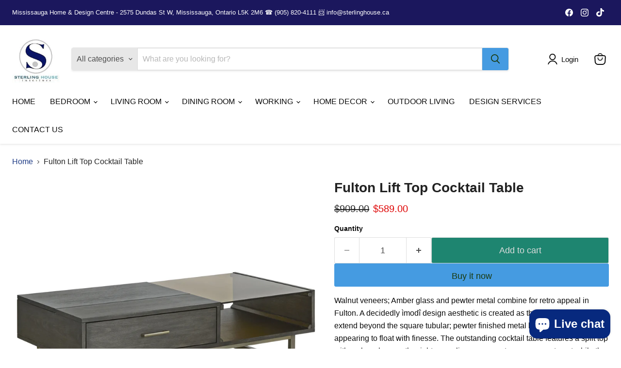

--- FILE ---
content_type: text/html; charset=utf-8
request_url: https://sterlinghouse.ca/products/fulton-lift-top-cocktail-table
body_size: 83842
content:
<!doctype html>
<html class="no-js no-touch" lang="en">
  <head>
    <meta charset="utf-8">
    <meta http-equiv="x-ua-compatible" content="IE=edge">

    <link rel="preconnect" href="https://cdn.shopify.com">
    <link rel="preconnect" href="https://fonts.shopifycdn.com">
    <link rel="preconnect" href="https://v.shopify.com">
    <link rel="preconnect" href="https://cdn.shopifycloud.com">

    <title>Fulton Lift Top Cocktail Table — Sterling House Interiors</title>

    
      <meta name="description" content="Walnut veneers; Amber glass and pewter metal combine for retro appeal in Fulton. A decidedly ìmodî design aesthetic is created as the wood table cases extend beyond the square tubular; pewter finished metal base frames; appearing to float with finesse. The outstanding cocktail table features a split top with amber glas">
    

    
      <link rel="shortcut icon" href="//sterlinghouse.ca/cdn/shop/files/Untitled_design_6_32x32.png?v=1710725774" type="image/png">
    

    
      <link rel="canonical" href="https://sterlinghouse.ca/products/fulton-lift-top-cocktail-table" />
    

    <meta name="viewport" content="width=device-width">

    
    





<meta property="og:site_name" content="Sterling House Interiors">
<meta property="og:url" content="https://sterlinghouse.ca/products/fulton-lift-top-cocktail-table">
<meta property="og:title" content="Fulton Lift Top Cocktail Table">
<meta property="og:type" content="product">
<meta property="og:description" content="Walnut veneers; Amber glass and pewter metal combine for retro appeal in Fulton. A decidedly ìmodî design aesthetic is created as the wood table cases extend beyond the square tubular; pewter finished metal base frames; appearing to float with finesse. The outstanding cocktail table features a split top with amber glas">




    
    
    

    
    
    <meta
      property="og:image"
      content="https://sterlinghouse.ca/cdn/shop/products/31afd375-7f6a-4429-b5c2-cbd3150b35e3_e1cbfdf9-56f0-4e97-9c85-3cd0835279f3_1200x1054.jpg?v=1698981121"
    />
    <meta
      property="og:image:secure_url"
      content="https://sterlinghouse.ca/cdn/shop/products/31afd375-7f6a-4429-b5c2-cbd3150b35e3_e1cbfdf9-56f0-4e97-9c85-3cd0835279f3_1200x1054.jpg?v=1698981121"
    />
    <meta property="og:image:width" content="1200" />
    <meta property="og:image:height" content="1054" />
    
    
    <meta property="og:image:alt" content="Social media image" />
  












<meta name="twitter:title" content="Fulton Lift Top Cocktail Table">
<meta name="twitter:description" content="Walnut veneers; Amber glass and pewter metal combine for retro appeal in Fulton. A decidedly ìmodî design aesthetic is created as the wood table cases extend beyond the square tubular; pewter finished metal base frames; appearing to float with finesse. The outstanding cocktail table features a split top with amber glas">


    
    
    
      
      
      <meta name="twitter:card" content="summary_large_image">
    
    
    <meta
      property="twitter:image"
      content="https://sterlinghouse.ca/cdn/shop/products/31afd375-7f6a-4429-b5c2-cbd3150b35e3_e1cbfdf9-56f0-4e97-9c85-3cd0835279f3_1200x600_crop_center.jpg?v=1698981121"
    />
    <meta property="twitter:image:width" content="1200" />
    <meta property="twitter:image:height" content="600" />
    
    
    <meta property="twitter:image:alt" content="Social media image" />
  



    <link rel="preload" href="" as="font" crossorigin="anonymous">
    <link rel="preload" as="style" href="//sterlinghouse.ca/cdn/shop/t/18/assets/theme.css?v=9344920597033969711763836740">
    <!-- Meta Pixel Code -->
      <script>
      !function(f,b,e,v,n,t,s)
      {if(f.fbq)return;n=f.fbq=function(){n.callMethod?
      n.callMethod.apply(n,arguments):n.queue.push(arguments)};
      if(!f._fbq)f._fbq=n;n.push=n;n.loaded=!0;n.version='2.0';
      n.queue=[];t=b.createElement(e);t.async=!0;
      t.src=v;s=b.getElementsByTagName(e)[0];
      s.parentNode.insertBefore(t,s)}(window, document,'script',
      'https://connect.facebook.net/en_US/fbevents.js');
      fbq('init', '1372599264476047');
      fbq('track', 'PageView');
      </script>
      <noscript><img height="1" width="1" style="display:none"
      src="https://www.facebook.com/tr?id=1372599264476047&ev=PageView&noscript=1"
      /></noscript>
    <!-- End Meta Pixel Code -->

    <script>window.performance && window.performance.mark && window.performance.mark('shopify.content_for_header.start');</script><meta name="google-site-verification" content="t6CvrBcSiePc-1aIIoF5LrFXoWu8VzafOWMdqRF965E">
<meta name="google-site-verification" content="WkaDf4_5IbUElLE0W87UI8_J_AeS6OEzu8mrbnTSTxY">
<meta name="facebook-domain-verification" content="4b3exg272n9gd13li0uc3k7k5tlyqj">
<meta id="shopify-digital-wallet" name="shopify-digital-wallet" content="/25450086452/digital_wallets/dialog">
<meta name="shopify-checkout-api-token" content="52786f685cd1ae43f75a8636e0904f2d">
<meta id="in-context-paypal-metadata" data-shop-id="25450086452" data-venmo-supported="false" data-environment="production" data-locale="en_US" data-paypal-v4="true" data-currency="CAD">
<link rel="alternate" type="application/json+oembed" href="https://sterlinghouse.ca/products/fulton-lift-top-cocktail-table.oembed">
<script async="async" src="/checkouts/internal/preloads.js?locale=en-CA"></script>
<script id="shopify-features" type="application/json">{"accessToken":"52786f685cd1ae43f75a8636e0904f2d","betas":["rich-media-storefront-analytics"],"domain":"sterlinghouse.ca","predictiveSearch":true,"shopId":25450086452,"locale":"en"}</script>
<script>var Shopify = Shopify || {};
Shopify.shop = "sterling-house-int.myshopify.com";
Shopify.locale = "en";
Shopify.currency = {"active":"CAD","rate":"1.0"};
Shopify.country = "CA";
Shopify.theme = {"name":" Updated SH - Dec 2024 Empire","id":130768371810,"schema_name":"Empire","schema_version":"11.1.1","theme_store_id":838,"role":"main"};
Shopify.theme.handle = "null";
Shopify.theme.style = {"id":null,"handle":null};
Shopify.cdnHost = "sterlinghouse.ca/cdn";
Shopify.routes = Shopify.routes || {};
Shopify.routes.root = "/";</script>
<script type="module">!function(o){(o.Shopify=o.Shopify||{}).modules=!0}(window);</script>
<script>!function(o){function n(){var o=[];function n(){o.push(Array.prototype.slice.apply(arguments))}return n.q=o,n}var t=o.Shopify=o.Shopify||{};t.loadFeatures=n(),t.autoloadFeatures=n()}(window);</script>
<script id="shop-js-analytics" type="application/json">{"pageType":"product"}</script>
<script defer="defer" async type="module" src="//sterlinghouse.ca/cdn/shopifycloud/shop-js/modules/v2/client.init-shop-cart-sync_BT-GjEfc.en.esm.js"></script>
<script defer="defer" async type="module" src="//sterlinghouse.ca/cdn/shopifycloud/shop-js/modules/v2/chunk.common_D58fp_Oc.esm.js"></script>
<script defer="defer" async type="module" src="//sterlinghouse.ca/cdn/shopifycloud/shop-js/modules/v2/chunk.modal_xMitdFEc.esm.js"></script>
<script type="module">
  await import("//sterlinghouse.ca/cdn/shopifycloud/shop-js/modules/v2/client.init-shop-cart-sync_BT-GjEfc.en.esm.js");
await import("//sterlinghouse.ca/cdn/shopifycloud/shop-js/modules/v2/chunk.common_D58fp_Oc.esm.js");
await import("//sterlinghouse.ca/cdn/shopifycloud/shop-js/modules/v2/chunk.modal_xMitdFEc.esm.js");

  window.Shopify.SignInWithShop?.initShopCartSync?.({"fedCMEnabled":true,"windoidEnabled":true});

</script>
<script id="__st">var __st={"a":25450086452,"offset":-18000,"reqid":"9aa0238b-7b65-4b6b-87c3-17568b8a10dc-1769371037","pageurl":"sterlinghouse.ca\/products\/fulton-lift-top-cocktail-table","u":"e5fc8fa4818e","p":"product","rtyp":"product","rid":6854561497186};</script>
<script>window.ShopifyPaypalV4VisibilityTracking = true;</script>
<script id="captcha-bootstrap">!function(){'use strict';const t='contact',e='account',n='new_comment',o=[[t,t],['blogs',n],['comments',n],[t,'customer']],c=[[e,'customer_login'],[e,'guest_login'],[e,'recover_customer_password'],[e,'create_customer']],r=t=>t.map((([t,e])=>`form[action*='/${t}']:not([data-nocaptcha='true']) input[name='form_type'][value='${e}']`)).join(','),a=t=>()=>t?[...document.querySelectorAll(t)].map((t=>t.form)):[];function s(){const t=[...o],e=r(t);return a(e)}const i='password',u='form_key',d=['recaptcha-v3-token','g-recaptcha-response','h-captcha-response',i],f=()=>{try{return window.sessionStorage}catch{return}},m='__shopify_v',_=t=>t.elements[u];function p(t,e,n=!1){try{const o=window.sessionStorage,c=JSON.parse(o.getItem(e)),{data:r}=function(t){const{data:e,action:n}=t;return t[m]||n?{data:e,action:n}:{data:t,action:n}}(c);for(const[e,n]of Object.entries(r))t.elements[e]&&(t.elements[e].value=n);n&&o.removeItem(e)}catch(o){console.error('form repopulation failed',{error:o})}}const l='form_type',E='cptcha';function T(t){t.dataset[E]=!0}const w=window,h=w.document,L='Shopify',v='ce_forms',y='captcha';let A=!1;((t,e)=>{const n=(g='f06e6c50-85a8-45c8-87d0-21a2b65856fe',I='https://cdn.shopify.com/shopifycloud/storefront-forms-hcaptcha/ce_storefront_forms_captcha_hcaptcha.v1.5.2.iife.js',D={infoText:'Protected by hCaptcha',privacyText:'Privacy',termsText:'Terms'},(t,e,n)=>{const o=w[L][v],c=o.bindForm;if(c)return c(t,g,e,D).then(n);var r;o.q.push([[t,g,e,D],n]),r=I,A||(h.body.append(Object.assign(h.createElement('script'),{id:'captcha-provider',async:!0,src:r})),A=!0)});var g,I,D;w[L]=w[L]||{},w[L][v]=w[L][v]||{},w[L][v].q=[],w[L][y]=w[L][y]||{},w[L][y].protect=function(t,e){n(t,void 0,e),T(t)},Object.freeze(w[L][y]),function(t,e,n,w,h,L){const[v,y,A,g]=function(t,e,n){const i=e?o:[],u=t?c:[],d=[...i,...u],f=r(d),m=r(i),_=r(d.filter((([t,e])=>n.includes(e))));return[a(f),a(m),a(_),s()]}(w,h,L),I=t=>{const e=t.target;return e instanceof HTMLFormElement?e:e&&e.form},D=t=>v().includes(t);t.addEventListener('submit',(t=>{const e=I(t);if(!e)return;const n=D(e)&&!e.dataset.hcaptchaBound&&!e.dataset.recaptchaBound,o=_(e),c=g().includes(e)&&(!o||!o.value);(n||c)&&t.preventDefault(),c&&!n&&(function(t){try{if(!f())return;!function(t){const e=f();if(!e)return;const n=_(t);if(!n)return;const o=n.value;o&&e.removeItem(o)}(t);const e=Array.from(Array(32),(()=>Math.random().toString(36)[2])).join('');!function(t,e){_(t)||t.append(Object.assign(document.createElement('input'),{type:'hidden',name:u})),t.elements[u].value=e}(t,e),function(t,e){const n=f();if(!n)return;const o=[...t.querySelectorAll(`input[type='${i}']`)].map((({name:t})=>t)),c=[...d,...o],r={};for(const[a,s]of new FormData(t).entries())c.includes(a)||(r[a]=s);n.setItem(e,JSON.stringify({[m]:1,action:t.action,data:r}))}(t,e)}catch(e){console.error('failed to persist form',e)}}(e),e.submit())}));const S=(t,e)=>{t&&!t.dataset[E]&&(n(t,e.some((e=>e===t))),T(t))};for(const o of['focusin','change'])t.addEventListener(o,(t=>{const e=I(t);D(e)&&S(e,y())}));const B=e.get('form_key'),M=e.get(l),P=B&&M;t.addEventListener('DOMContentLoaded',(()=>{const t=y();if(P)for(const e of t)e.elements[l].value===M&&p(e,B);[...new Set([...A(),...v().filter((t=>'true'===t.dataset.shopifyCaptcha))])].forEach((e=>S(e,t)))}))}(h,new URLSearchParams(w.location.search),n,t,e,['guest_login'])})(!0,!0)}();</script>
<script integrity="sha256-4kQ18oKyAcykRKYeNunJcIwy7WH5gtpwJnB7kiuLZ1E=" data-source-attribution="shopify.loadfeatures" defer="defer" src="//sterlinghouse.ca/cdn/shopifycloud/storefront/assets/storefront/load_feature-a0a9edcb.js" crossorigin="anonymous"></script>
<script data-source-attribution="shopify.dynamic_checkout.dynamic.init">var Shopify=Shopify||{};Shopify.PaymentButton=Shopify.PaymentButton||{isStorefrontPortableWallets:!0,init:function(){window.Shopify.PaymentButton.init=function(){};var t=document.createElement("script");t.src="https://sterlinghouse.ca/cdn/shopifycloud/portable-wallets/latest/portable-wallets.en.js",t.type="module",document.head.appendChild(t)}};
</script>
<script data-source-attribution="shopify.dynamic_checkout.buyer_consent">
  function portableWalletsHideBuyerConsent(e){var t=document.getElementById("shopify-buyer-consent"),n=document.getElementById("shopify-subscription-policy-button");t&&n&&(t.classList.add("hidden"),t.setAttribute("aria-hidden","true"),n.removeEventListener("click",e))}function portableWalletsShowBuyerConsent(e){var t=document.getElementById("shopify-buyer-consent"),n=document.getElementById("shopify-subscription-policy-button");t&&n&&(t.classList.remove("hidden"),t.removeAttribute("aria-hidden"),n.addEventListener("click",e))}window.Shopify?.PaymentButton&&(window.Shopify.PaymentButton.hideBuyerConsent=portableWalletsHideBuyerConsent,window.Shopify.PaymentButton.showBuyerConsent=portableWalletsShowBuyerConsent);
</script>
<script>
  function portableWalletsCleanup(e){e&&e.src&&console.error("Failed to load portable wallets script "+e.src);var t=document.querySelectorAll("shopify-accelerated-checkout .shopify-payment-button__skeleton, shopify-accelerated-checkout-cart .wallet-cart-button__skeleton"),e=document.getElementById("shopify-buyer-consent");for(let e=0;e<t.length;e++)t[e].remove();e&&e.remove()}function portableWalletsNotLoadedAsModule(e){e instanceof ErrorEvent&&"string"==typeof e.message&&e.message.includes("import.meta")&&"string"==typeof e.filename&&e.filename.includes("portable-wallets")&&(window.removeEventListener("error",portableWalletsNotLoadedAsModule),window.Shopify.PaymentButton.failedToLoad=e,"loading"===document.readyState?document.addEventListener("DOMContentLoaded",window.Shopify.PaymentButton.init):window.Shopify.PaymentButton.init())}window.addEventListener("error",portableWalletsNotLoadedAsModule);
</script>

<script type="module" src="https://sterlinghouse.ca/cdn/shopifycloud/portable-wallets/latest/portable-wallets.en.js" onError="portableWalletsCleanup(this)" crossorigin="anonymous"></script>
<script nomodule>
  document.addEventListener("DOMContentLoaded", portableWalletsCleanup);
</script>

<link id="shopify-accelerated-checkout-styles" rel="stylesheet" media="screen" href="https://sterlinghouse.ca/cdn/shopifycloud/portable-wallets/latest/accelerated-checkout-backwards-compat.css" crossorigin="anonymous">
<style id="shopify-accelerated-checkout-cart">
        #shopify-buyer-consent {
  margin-top: 1em;
  display: inline-block;
  width: 100%;
}

#shopify-buyer-consent.hidden {
  display: none;
}

#shopify-subscription-policy-button {
  background: none;
  border: none;
  padding: 0;
  text-decoration: underline;
  font-size: inherit;
  cursor: pointer;
}

#shopify-subscription-policy-button::before {
  box-shadow: none;
}

      </style>

<script>window.performance && window.performance.mark && window.performance.mark('shopify.content_for_header.end');</script>

    <link href="//sterlinghouse.ca/cdn/shop/t/18/assets/theme.css?v=9344920597033969711763836740" rel="stylesheet" type="text/css" media="all" />
    <link href="//sterlinghouse.ca/cdn/shop/t/18/assets/custom.css?v=128319063763639861171769217209" rel="stylesheet" type="text/css" media="all" />
    
    
      <link href="//sterlinghouse.ca/cdn/shop/t/18/assets/ripple.css?v=100240391239311985871734564219" rel="stylesheet" type="text/css" media="all" />
    

    
    <script>
      window.Theme = window.Theme || {};
      window.Theme.version = '11.1.1';
      window.Theme.name = 'Empire';
      window.Theme.routes = {
        "root_url": "/",
        "account_url": "/account",
        "account_login_url": "/account/login",
        "account_logout_url": "/account/logout",
        "account_register_url": "/account/register",
        "account_addresses_url": "/account/addresses",
        "collections_url": "/collections",
        "all_products_collection_url": "/collections/all",
        "search_url": "/search",
        "predictive_search_url": "/search/suggest",
        "cart_url": "/cart",
        "cart_add_url": "/cart/add",
        "cart_change_url": "/cart/change",
        "cart_clear_url": "/cart/clear",
        "product_recommendations_url": "/recommendations/products",
      };
    </script>
    

  <!-- BEGIN app block: shopify://apps/judge-me-reviews/blocks/judgeme_core/61ccd3b1-a9f2-4160-9fe9-4fec8413e5d8 --><!-- Start of Judge.me Core -->






<link rel="dns-prefetch" href="https://cdnwidget.judge.me">
<link rel="dns-prefetch" href="https://cdn.judge.me">
<link rel="dns-prefetch" href="https://cdn1.judge.me">
<link rel="dns-prefetch" href="https://api.judge.me">

<script data-cfasync='false' class='jdgm-settings-script'>window.jdgmSettings={"pagination":5,"disable_web_reviews":false,"badge_no_review_text":"No reviews","badge_n_reviews_text":"{{ n }} review/reviews","hide_badge_preview_if_no_reviews":true,"badge_hide_text":false,"enforce_center_preview_badge":false,"widget_title":"Customer Reviews","widget_open_form_text":"Write a review","widget_close_form_text":"Cancel review","widget_refresh_page_text":"Refresh page","widget_summary_text":"Based on {{ number_of_reviews }} review/reviews","widget_no_review_text":"Be the first to write a review","widget_name_field_text":"Display name","widget_verified_name_field_text":"Verified Name (public)","widget_name_placeholder_text":"Display name","widget_required_field_error_text":"This field is required.","widget_email_field_text":"Email address","widget_verified_email_field_text":"Verified Email (private, can not be edited)","widget_email_placeholder_text":"Your email address","widget_email_field_error_text":"Please enter a valid email address.","widget_rating_field_text":"Rating","widget_review_title_field_text":"Review Title","widget_review_title_placeholder_text":"Give your review a title","widget_review_body_field_text":"Review content","widget_review_body_placeholder_text":"Start writing here...","widget_pictures_field_text":"Picture/Video (optional)","widget_submit_review_text":"Submit Review","widget_submit_verified_review_text":"Submit Verified Review","widget_submit_success_msg_with_auto_publish":"Thank you! Please refresh the page in a few moments to see your review. You can remove or edit your review by logging into \u003ca href='https://judge.me/login' target='_blank' rel='nofollow noopener'\u003eJudge.me\u003c/a\u003e","widget_submit_success_msg_no_auto_publish":"Thank you! Your review will be published as soon as it is approved by the shop admin. You can remove or edit your review by logging into \u003ca href='https://judge.me/login' target='_blank' rel='nofollow noopener'\u003eJudge.me\u003c/a\u003e","widget_show_default_reviews_out_of_total_text":"Showing {{ n_reviews_shown }} out of {{ n_reviews }} reviews.","widget_show_all_link_text":"Show all","widget_show_less_link_text":"Show less","widget_author_said_text":"{{ reviewer_name }} said:","widget_days_text":"{{ n }} days ago","widget_weeks_text":"{{ n }} week/weeks ago","widget_months_text":"{{ n }} month/months ago","widget_years_text":"{{ n }} year/years ago","widget_yesterday_text":"Yesterday","widget_today_text":"Today","widget_replied_text":"\u003e\u003e {{ shop_name }} replied:","widget_read_more_text":"Read more","widget_reviewer_name_as_initial":"","widget_rating_filter_color":"#fbcd0a","widget_rating_filter_see_all_text":"See all reviews","widget_sorting_most_recent_text":"Most Recent","widget_sorting_highest_rating_text":"Highest Rating","widget_sorting_lowest_rating_text":"Lowest Rating","widget_sorting_with_pictures_text":"Only Pictures","widget_sorting_most_helpful_text":"Most Helpful","widget_open_question_form_text":"Ask a question","widget_reviews_subtab_text":"Reviews","widget_questions_subtab_text":"Questions","widget_question_label_text":"Question","widget_answer_label_text":"Answer","widget_question_placeholder_text":"Write your question here","widget_submit_question_text":"Submit Question","widget_question_submit_success_text":"Thank you for your question! We will notify you once it gets answered.","verified_badge_text":"Verified","verified_badge_bg_color":"","verified_badge_text_color":"","verified_badge_placement":"left-of-reviewer-name","widget_review_max_height":"","widget_hide_border":false,"widget_social_share":false,"widget_thumb":false,"widget_review_location_show":false,"widget_location_format":"","all_reviews_include_out_of_store_products":true,"all_reviews_out_of_store_text":"(out of store)","all_reviews_pagination":100,"all_reviews_product_name_prefix_text":"about","enable_review_pictures":true,"enable_question_anwser":false,"widget_theme":"default","review_date_format":"mm/dd/yyyy","default_sort_method":"most-recent","widget_product_reviews_subtab_text":"Product Reviews","widget_shop_reviews_subtab_text":"Shop Reviews","widget_other_products_reviews_text":"Reviews for other products","widget_store_reviews_subtab_text":"Store reviews","widget_no_store_reviews_text":"This store hasn't received any reviews yet","widget_web_restriction_product_reviews_text":"This product hasn't received any reviews yet","widget_no_items_text":"No items found","widget_show_more_text":"Show more","widget_write_a_store_review_text":"Write a Store Review","widget_other_languages_heading":"Reviews in Other Languages","widget_translate_review_text":"Translate review to {{ language }}","widget_translating_review_text":"Translating...","widget_show_original_translation_text":"Show original ({{ language }})","widget_translate_review_failed_text":"Review couldn't be translated.","widget_translate_review_retry_text":"Retry","widget_translate_review_try_again_later_text":"Try again later","show_product_url_for_grouped_product":false,"widget_sorting_pictures_first_text":"Pictures First","show_pictures_on_all_rev_page_mobile":false,"show_pictures_on_all_rev_page_desktop":false,"floating_tab_hide_mobile_install_preference":false,"floating_tab_button_name":"★ Reviews","floating_tab_title":"Let customers speak for us","floating_tab_button_color":"","floating_tab_button_background_color":"","floating_tab_url":"","floating_tab_url_enabled":false,"floating_tab_tab_style":"text","all_reviews_text_badge_text":"Customers rate us {{ shop.metafields.judgeme.all_reviews_rating | round: 1 }}/5 based on {{ shop.metafields.judgeme.all_reviews_count }} reviews.","all_reviews_text_badge_text_branded_style":"{{ shop.metafields.judgeme.all_reviews_rating | round: 1 }} out of 5 stars based on {{ shop.metafields.judgeme.all_reviews_count }} reviews","is_all_reviews_text_badge_a_link":false,"show_stars_for_all_reviews_text_badge":false,"all_reviews_text_badge_url":"","all_reviews_text_style":"branded","all_reviews_text_color_style":"judgeme_brand_color","all_reviews_text_color":"#108474","all_reviews_text_show_jm_brand":false,"featured_carousel_show_header":true,"featured_carousel_title":"Let customers speak for us","testimonials_carousel_title":"Customers are saying","videos_carousel_title":"Real customer stories","cards_carousel_title":"Customers are saying","featured_carousel_count_text":"from {{ n }} reviews","featured_carousel_add_link_to_all_reviews_page":false,"featured_carousel_url":"","featured_carousel_show_images":true,"featured_carousel_autoslide_interval":5,"featured_carousel_arrows_on_the_sides":false,"featured_carousel_height":250,"featured_carousel_width":80,"featured_carousel_image_size":0,"featured_carousel_image_height":250,"featured_carousel_arrow_color":"#eeeeee","verified_count_badge_style":"branded","verified_count_badge_orientation":"horizontal","verified_count_badge_color_style":"judgeme_brand_color","verified_count_badge_color":"#108474","is_verified_count_badge_a_link":false,"verified_count_badge_url":"","verified_count_badge_show_jm_brand":true,"widget_rating_preset_default":5,"widget_first_sub_tab":"product-reviews","widget_show_histogram":true,"widget_histogram_use_custom_color":false,"widget_pagination_use_custom_color":false,"widget_star_use_custom_color":false,"widget_verified_badge_use_custom_color":false,"widget_write_review_use_custom_color":false,"picture_reminder_submit_button":"Upload Pictures","enable_review_videos":false,"mute_video_by_default":false,"widget_sorting_videos_first_text":"Videos First","widget_review_pending_text":"Pending","featured_carousel_items_for_large_screen":3,"social_share_options_order":"Facebook,Twitter","remove_microdata_snippet":true,"disable_json_ld":false,"enable_json_ld_products":false,"preview_badge_show_question_text":false,"preview_badge_no_question_text":"No questions","preview_badge_n_question_text":"{{ number_of_questions }} question/questions","qa_badge_show_icon":false,"qa_badge_position":"same-row","remove_judgeme_branding":false,"widget_add_search_bar":false,"widget_search_bar_placeholder":"Search","widget_sorting_verified_only_text":"Verified only","featured_carousel_theme":"default","featured_carousel_show_rating":true,"featured_carousel_show_title":true,"featured_carousel_show_body":true,"featured_carousel_show_date":false,"featured_carousel_show_reviewer":true,"featured_carousel_show_product":false,"featured_carousel_header_background_color":"#108474","featured_carousel_header_text_color":"#ffffff","featured_carousel_name_product_separator":"reviewed","featured_carousel_full_star_background":"#108474","featured_carousel_empty_star_background":"#dadada","featured_carousel_vertical_theme_background":"#f9fafb","featured_carousel_verified_badge_enable":true,"featured_carousel_verified_badge_color":"#108474","featured_carousel_border_style":"round","featured_carousel_review_line_length_limit":3,"featured_carousel_more_reviews_button_text":"Read more reviews","featured_carousel_view_product_button_text":"View product","all_reviews_page_load_reviews_on":"scroll","all_reviews_page_load_more_text":"Load More Reviews","disable_fb_tab_reviews":false,"enable_ajax_cdn_cache":false,"widget_advanced_speed_features":5,"widget_public_name_text":"displayed publicly like","default_reviewer_name":"John Smith","default_reviewer_name_has_non_latin":true,"widget_reviewer_anonymous":"Anonymous","medals_widget_title":"Judge.me Review Medals","medals_widget_background_color":"#f9fafb","medals_widget_position":"footer_all_pages","medals_widget_border_color":"#f9fafb","medals_widget_verified_text_position":"left","medals_widget_use_monochromatic_version":false,"medals_widget_elements_color":"#108474","show_reviewer_avatar":true,"widget_invalid_yt_video_url_error_text":"Not a YouTube video URL","widget_max_length_field_error_text":"Please enter no more than {0} characters.","widget_show_country_flag":false,"widget_show_collected_via_shop_app":true,"widget_verified_by_shop_badge_style":"light","widget_verified_by_shop_text":"Verified by Shop","widget_show_photo_gallery":false,"widget_load_with_code_splitting":true,"widget_ugc_install_preference":false,"widget_ugc_title":"Made by us, Shared by you","widget_ugc_subtitle":"Tag us to see your picture featured in our page","widget_ugc_arrows_color":"#ffffff","widget_ugc_primary_button_text":"Buy Now","widget_ugc_primary_button_background_color":"#108474","widget_ugc_primary_button_text_color":"#ffffff","widget_ugc_primary_button_border_width":"0","widget_ugc_primary_button_border_style":"none","widget_ugc_primary_button_border_color":"#108474","widget_ugc_primary_button_border_radius":"25","widget_ugc_secondary_button_text":"Load More","widget_ugc_secondary_button_background_color":"#ffffff","widget_ugc_secondary_button_text_color":"#108474","widget_ugc_secondary_button_border_width":"2","widget_ugc_secondary_button_border_style":"solid","widget_ugc_secondary_button_border_color":"#108474","widget_ugc_secondary_button_border_radius":"25","widget_ugc_reviews_button_text":"View Reviews","widget_ugc_reviews_button_background_color":"#ffffff","widget_ugc_reviews_button_text_color":"#108474","widget_ugc_reviews_button_border_width":"2","widget_ugc_reviews_button_border_style":"solid","widget_ugc_reviews_button_border_color":"#108474","widget_ugc_reviews_button_border_radius":"25","widget_ugc_reviews_button_link_to":"judgeme-reviews-page","widget_ugc_show_post_date":true,"widget_ugc_max_width":"800","widget_rating_metafield_value_type":true,"widget_primary_color":"#108474","widget_enable_secondary_color":false,"widget_secondary_color":"#edf5f5","widget_summary_average_rating_text":"{{ average_rating }} out of 5","widget_media_grid_title":"Customer photos \u0026 videos","widget_media_grid_see_more_text":"See more","widget_round_style":false,"widget_show_product_medals":true,"widget_verified_by_judgeme_text":"Verified by Judge.me","widget_show_store_medals":true,"widget_verified_by_judgeme_text_in_store_medals":"Verified by Judge.me","widget_media_field_exceed_quantity_message":"Sorry, we can only accept {{ max_media }} for one review.","widget_media_field_exceed_limit_message":"{{ file_name }} is too large, please select a {{ media_type }} less than {{ size_limit }}MB.","widget_review_submitted_text":"Review Submitted!","widget_question_submitted_text":"Question Submitted!","widget_close_form_text_question":"Cancel","widget_write_your_answer_here_text":"Write your answer here","widget_enabled_branded_link":true,"widget_show_collected_by_judgeme":false,"widget_reviewer_name_color":"","widget_write_review_text_color":"","widget_write_review_bg_color":"","widget_collected_by_judgeme_text":"collected by Judge.me","widget_pagination_type":"standard","widget_load_more_text":"Load More","widget_load_more_color":"#108474","widget_full_review_text":"Full Review","widget_read_more_reviews_text":"Read More Reviews","widget_read_questions_text":"Read Questions","widget_questions_and_answers_text":"Questions \u0026 Answers","widget_verified_by_text":"Verified by","widget_verified_text":"Verified","widget_number_of_reviews_text":"{{ number_of_reviews }} reviews","widget_back_button_text":"Back","widget_next_button_text":"Next","widget_custom_forms_filter_button":"Filters","custom_forms_style":"horizontal","widget_show_review_information":false,"how_reviews_are_collected":"How reviews are collected?","widget_show_review_keywords":false,"widget_gdpr_statement":"How we use your data: We'll only contact you about the review you left, and only if necessary. By submitting your review, you agree to Judge.me's \u003ca href='https://judge.me/terms' target='_blank' rel='nofollow noopener'\u003eterms\u003c/a\u003e, \u003ca href='https://judge.me/privacy' target='_blank' rel='nofollow noopener'\u003eprivacy\u003c/a\u003e and \u003ca href='https://judge.me/content-policy' target='_blank' rel='nofollow noopener'\u003econtent\u003c/a\u003e policies.","widget_multilingual_sorting_enabled":false,"widget_translate_review_content_enabled":false,"widget_translate_review_content_method":"manual","popup_widget_review_selection":"automatically_with_pictures","popup_widget_round_border_style":true,"popup_widget_show_title":true,"popup_widget_show_body":true,"popup_widget_show_reviewer":false,"popup_widget_show_product":true,"popup_widget_show_pictures":true,"popup_widget_use_review_picture":true,"popup_widget_show_on_home_page":true,"popup_widget_show_on_product_page":true,"popup_widget_show_on_collection_page":true,"popup_widget_show_on_cart_page":true,"popup_widget_position":"bottom_left","popup_widget_first_review_delay":5,"popup_widget_duration":5,"popup_widget_interval":5,"popup_widget_review_count":5,"popup_widget_hide_on_mobile":true,"review_snippet_widget_round_border_style":true,"review_snippet_widget_card_color":"#FFFFFF","review_snippet_widget_slider_arrows_background_color":"#FFFFFF","review_snippet_widget_slider_arrows_color":"#000000","review_snippet_widget_star_color":"#108474","show_product_variant":false,"all_reviews_product_variant_label_text":"Variant: ","widget_show_verified_branding":true,"widget_ai_summary_title":"Customers say","widget_ai_summary_disclaimer":"AI-powered review summary based on recent customer reviews","widget_show_ai_summary":false,"widget_show_ai_summary_bg":false,"widget_show_review_title_input":false,"redirect_reviewers_invited_via_email":"external_form","request_store_review_after_product_review":true,"request_review_other_products_in_order":false,"review_form_color_scheme":"default","review_form_corner_style":"square","review_form_star_color":{},"review_form_text_color":"#333333","review_form_background_color":"#ffffff","review_form_field_background_color":"#fafafa","review_form_button_color":{},"review_form_button_text_color":"#ffffff","review_form_modal_overlay_color":"#000000","review_content_screen_title_text":"How would you rate this product?","review_content_introduction_text":"We would love it if you would share a bit about your experience.","store_review_form_title_text":"How would you rate this store?","store_review_form_introduction_text":"We would love it if you would share a bit about your experience.","show_review_guidance_text":true,"one_star_review_guidance_text":"Poor","five_star_review_guidance_text":"Great","customer_information_screen_title_text":"About you","customer_information_introduction_text":"Please tell us more about you.","custom_questions_screen_title_text":"Your experience in more detail","custom_questions_introduction_text":"Here are a few questions to help us understand more about your experience.","review_submitted_screen_title_text":"Thanks for your review!","review_submitted_screen_thank_you_text":"We are processing it and it will appear on the store soon.","review_submitted_screen_email_verification_text":"Please confirm your email by clicking the link we just sent you. This helps us keep reviews authentic.","review_submitted_request_store_review_text":"Would you like to share your experience of shopping with us?","review_submitted_review_other_products_text":"Would you like to review these products?","store_review_screen_title_text":"Would you like to share your experience of shopping with us?","store_review_introduction_text":"We value your feedback and use it to improve. Please share any thoughts or suggestions you have.","reviewer_media_screen_title_picture_text":"Share a picture","reviewer_media_introduction_picture_text":"Upload a photo to support your review.","reviewer_media_screen_title_video_text":"Share a video","reviewer_media_introduction_video_text":"Upload a video to support your review.","reviewer_media_screen_title_picture_or_video_text":"Share a picture or video","reviewer_media_introduction_picture_or_video_text":"Upload a photo or video to support your review.","reviewer_media_youtube_url_text":"Paste your Youtube URL here","advanced_settings_next_step_button_text":"Next","advanced_settings_close_review_button_text":"Close","modal_write_review_flow":true,"write_review_flow_required_text":"Required","write_review_flow_privacy_message_text":"We respect your privacy.","write_review_flow_anonymous_text":"Post review as anonymous","write_review_flow_visibility_text":"This won't be visible to other customers.","write_review_flow_multiple_selection_help_text":"Select as many as you like","write_review_flow_single_selection_help_text":"Select one option","write_review_flow_required_field_error_text":"This field is required","write_review_flow_invalid_email_error_text":"Please enter a valid email address","write_review_flow_max_length_error_text":"Max. {{ max_length }} characters.","write_review_flow_media_upload_text":"\u003cb\u003eClick to upload\u003c/b\u003e or drag and drop","write_review_flow_gdpr_statement":"We'll only contact you about your review if necessary. By submitting your review, you agree to our \u003ca href='https://judge.me/terms' target='_blank' rel='nofollow noopener'\u003eterms and conditions\u003c/a\u003e and \u003ca href='https://judge.me/privacy' target='_blank' rel='nofollow noopener'\u003eprivacy policy\u003c/a\u003e.","rating_only_reviews_enabled":false,"show_negative_reviews_help_screen":false,"new_review_flow_help_screen_rating_threshold":3,"negative_review_resolution_screen_title_text":"Tell us more","negative_review_resolution_text":"Your experience matters to us. If there were issues with your purchase, we're here to help. Feel free to reach out to us, we'd love the opportunity to make things right.","negative_review_resolution_button_text":"Contact us","negative_review_resolution_proceed_with_review_text":"Leave a review","negative_review_resolution_subject":"Issue with purchase from {{ shop_name }}.{{ order_name }}","preview_badge_collection_page_install_status":false,"widget_review_custom_css":"","preview_badge_custom_css":"","preview_badge_stars_count":"5-stars","featured_carousel_custom_css":"","floating_tab_custom_css":"","all_reviews_widget_custom_css":"","medals_widget_custom_css":"","verified_badge_custom_css":"","all_reviews_text_custom_css":"","transparency_badges_collected_via_store_invite":false,"transparency_badges_from_another_provider":false,"transparency_badges_collected_from_store_visitor":false,"transparency_badges_collected_by_verified_review_provider":false,"transparency_badges_earned_reward":false,"transparency_badges_collected_via_store_invite_text":"Review collected via store invitation","transparency_badges_from_another_provider_text":"Review collected from another provider","transparency_badges_collected_from_store_visitor_text":"Review collected from a store visitor","transparency_badges_written_in_google_text":"Review written in Google","transparency_badges_written_in_etsy_text":"Review written in Etsy","transparency_badges_written_in_shop_app_text":"Review written in Shop App","transparency_badges_earned_reward_text":"Review earned a reward for future purchase","product_review_widget_per_page":10,"widget_store_review_label_text":"Review about the store","checkout_comment_extension_title_on_product_page":"Customer Comments","checkout_comment_extension_num_latest_comment_show":5,"checkout_comment_extension_format":"name_and_timestamp","checkout_comment_customer_name":"last_initial","checkout_comment_comment_notification":true,"preview_badge_collection_page_install_preference":false,"preview_badge_home_page_install_preference":false,"preview_badge_product_page_install_preference":false,"review_widget_install_preference":"","review_carousel_install_preference":false,"floating_reviews_tab_install_preference":"none","verified_reviews_count_badge_install_preference":false,"all_reviews_text_install_preference":false,"review_widget_best_location":false,"judgeme_medals_install_preference":false,"review_widget_revamp_enabled":true,"review_widget_qna_enabled":false,"review_widget_revamp_dual_publish_end_date":"2026-01-13T23:46:39.000+00:00","review_widget_header_theme":"minimal","review_widget_widget_title_enabled":true,"review_widget_header_text_size":"medium","review_widget_header_text_weight":"regular","review_widget_average_rating_style":"compact","review_widget_bar_chart_enabled":true,"review_widget_bar_chart_type":"numbers","review_widget_bar_chart_style":"standard","review_widget_expanded_media_gallery_enabled":false,"review_widget_reviews_section_theme":"standard","review_widget_image_style":"thumbnails","review_widget_review_image_ratio":"square","review_widget_stars_size":"medium","review_widget_verified_badge":"standard_text","review_widget_review_title_text_size":"medium","review_widget_review_text_size":"medium","review_widget_review_text_length":"medium","review_widget_number_of_columns_desktop":3,"review_widget_carousel_transition_speed":5,"review_widget_custom_questions_answers_display":"always","review_widget_star_and_histogram_color":"#FDFB08","review_widget_button_text_color":"#FFFFFF","review_widget_text_color":"#000000","review_widget_lighter_text_color":"#7B7B7B","review_widget_corner_styling":"soft","review_widget_review_word_singular":"review","review_widget_review_word_plural":"reviews","review_widget_voting_label":"Helpful?","review_widget_shop_reply_label":"Reply from {{ shop_name }}:","review_widget_filters_title":"Filters","qna_widget_question_word_singular":"Question","qna_widget_question_word_plural":"Questions","qna_widget_answer_reply_label":"Answer from {{ answerer_name }}:","qna_content_screen_title_text":"Ask a question about this product","qna_widget_question_required_field_error_text":"Please enter your question.","qna_widget_flow_gdpr_statement":"We'll only contact you about your question if necessary. By submitting your question, you agree to our \u003ca href='https://judge.me/terms' target='_blank' rel='nofollow noopener'\u003eterms and conditions\u003c/a\u003e and \u003ca href='https://judge.me/privacy' target='_blank' rel='nofollow noopener'\u003eprivacy policy\u003c/a\u003e.","qna_widget_question_submitted_text":"Thanks for your question!","qna_widget_close_form_text_question":"Close","qna_widget_question_submit_success_text":"We’ll notify you by email when your question is answered.","all_reviews_widget_v2025_enabled":false,"all_reviews_widget_v2025_header_theme":"default","all_reviews_widget_v2025_widget_title_enabled":true,"all_reviews_widget_v2025_header_text_size":"medium","all_reviews_widget_v2025_header_text_weight":"regular","all_reviews_widget_v2025_average_rating_style":"compact","all_reviews_widget_v2025_bar_chart_enabled":true,"all_reviews_widget_v2025_bar_chart_type":"numbers","all_reviews_widget_v2025_bar_chart_style":"standard","all_reviews_widget_v2025_expanded_media_gallery_enabled":false,"all_reviews_widget_v2025_show_store_medals":true,"all_reviews_widget_v2025_show_photo_gallery":true,"all_reviews_widget_v2025_show_review_keywords":false,"all_reviews_widget_v2025_show_ai_summary":false,"all_reviews_widget_v2025_show_ai_summary_bg":false,"all_reviews_widget_v2025_add_search_bar":false,"all_reviews_widget_v2025_default_sort_method":"most-recent","all_reviews_widget_v2025_reviews_per_page":10,"all_reviews_widget_v2025_reviews_section_theme":"default","all_reviews_widget_v2025_image_style":"thumbnails","all_reviews_widget_v2025_review_image_ratio":"square","all_reviews_widget_v2025_stars_size":"medium","all_reviews_widget_v2025_verified_badge":"bold_badge","all_reviews_widget_v2025_review_title_text_size":"medium","all_reviews_widget_v2025_review_text_size":"medium","all_reviews_widget_v2025_review_text_length":"medium","all_reviews_widget_v2025_number_of_columns_desktop":3,"all_reviews_widget_v2025_carousel_transition_speed":5,"all_reviews_widget_v2025_custom_questions_answers_display":"always","all_reviews_widget_v2025_show_product_variant":false,"all_reviews_widget_v2025_show_reviewer_avatar":true,"all_reviews_widget_v2025_reviewer_name_as_initial":"","all_reviews_widget_v2025_review_location_show":false,"all_reviews_widget_v2025_location_format":"","all_reviews_widget_v2025_show_country_flag":false,"all_reviews_widget_v2025_verified_by_shop_badge_style":"light","all_reviews_widget_v2025_social_share":false,"all_reviews_widget_v2025_social_share_options_order":"Facebook,Twitter,LinkedIn,Pinterest","all_reviews_widget_v2025_pagination_type":"standard","all_reviews_widget_v2025_button_text_color":"#FFFFFF","all_reviews_widget_v2025_text_color":"#000000","all_reviews_widget_v2025_lighter_text_color":"#7B7B7B","all_reviews_widget_v2025_corner_styling":"soft","all_reviews_widget_v2025_title":"Customer reviews","all_reviews_widget_v2025_ai_summary_title":"Customers say about this store","all_reviews_widget_v2025_no_review_text":"Be the first to write a review","platform":"shopify","branding_url":"https://app.judge.me/reviews","branding_text":"Powered by Judge.me","locale":"en","reply_name":"Sterling House Interiors","widget_version":"3.0","footer":true,"autopublish":true,"review_dates":true,"enable_custom_form":false,"shop_locale":"en","enable_multi_locales_translations":false,"show_review_title_input":false,"review_verification_email_status":"always","can_be_branded":false,"reply_name_text":"Sterling House Interiors"};</script> <style class='jdgm-settings-style'>.jdgm-xx{left:0}:root{--jdgm-primary-color: #108474;--jdgm-secondary-color: rgba(16,132,116,0.1);--jdgm-star-color: #108474;--jdgm-write-review-text-color: white;--jdgm-write-review-bg-color: #108474;--jdgm-paginate-color: #108474;--jdgm-border-radius: 0;--jdgm-reviewer-name-color: #108474}.jdgm-histogram__bar-content{background-color:#108474}.jdgm-rev[data-verified-buyer=true] .jdgm-rev__icon.jdgm-rev__icon:after,.jdgm-rev__buyer-badge.jdgm-rev__buyer-badge{color:white;background-color:#108474}.jdgm-review-widget--small .jdgm-gallery.jdgm-gallery .jdgm-gallery__thumbnail-link:nth-child(8) .jdgm-gallery__thumbnail-wrapper.jdgm-gallery__thumbnail-wrapper:before{content:"See more"}@media only screen and (min-width: 768px){.jdgm-gallery.jdgm-gallery .jdgm-gallery__thumbnail-link:nth-child(8) .jdgm-gallery__thumbnail-wrapper.jdgm-gallery__thumbnail-wrapper:before{content:"See more"}}.jdgm-prev-badge[data-average-rating='0.00']{display:none !important}.jdgm-author-all-initials{display:none !important}.jdgm-author-last-initial{display:none !important}.jdgm-rev-widg__title{visibility:hidden}.jdgm-rev-widg__summary-text{visibility:hidden}.jdgm-prev-badge__text{visibility:hidden}.jdgm-rev__prod-link-prefix:before{content:'about'}.jdgm-rev__variant-label:before{content:'Variant: '}.jdgm-rev__out-of-store-text:before{content:'(out of store)'}@media only screen and (min-width: 768px){.jdgm-rev__pics .jdgm-rev_all-rev-page-picture-separator,.jdgm-rev__pics .jdgm-rev__product-picture{display:none}}@media only screen and (max-width: 768px){.jdgm-rev__pics .jdgm-rev_all-rev-page-picture-separator,.jdgm-rev__pics .jdgm-rev__product-picture{display:none}}.jdgm-preview-badge[data-template="product"]{display:none !important}.jdgm-preview-badge[data-template="collection"]{display:none !important}.jdgm-preview-badge[data-template="index"]{display:none !important}.jdgm-review-widget[data-from-snippet="true"]{display:none !important}.jdgm-verified-count-badget[data-from-snippet="true"]{display:none !important}.jdgm-carousel-wrapper[data-from-snippet="true"]{display:none !important}.jdgm-all-reviews-text[data-from-snippet="true"]{display:none !important}.jdgm-medals-section[data-from-snippet="true"]{display:none !important}.jdgm-ugc-media-wrapper[data-from-snippet="true"]{display:none !important}.jdgm-rev__transparency-badge[data-badge-type="review_collected_via_store_invitation"]{display:none !important}.jdgm-rev__transparency-badge[data-badge-type="review_collected_from_another_provider"]{display:none !important}.jdgm-rev__transparency-badge[data-badge-type="review_collected_from_store_visitor"]{display:none !important}.jdgm-rev__transparency-badge[data-badge-type="review_written_in_etsy"]{display:none !important}.jdgm-rev__transparency-badge[data-badge-type="review_written_in_google_business"]{display:none !important}.jdgm-rev__transparency-badge[data-badge-type="review_written_in_shop_app"]{display:none !important}.jdgm-rev__transparency-badge[data-badge-type="review_earned_for_future_purchase"]{display:none !important}.jdgm-review-snippet-widget .jdgm-rev-snippet-widget__cards-container .jdgm-rev-snippet-card{border-radius:8px;background:#fff}.jdgm-review-snippet-widget .jdgm-rev-snippet-widget__cards-container .jdgm-rev-snippet-card__rev-rating .jdgm-star{color:#108474}.jdgm-review-snippet-widget .jdgm-rev-snippet-widget__prev-btn,.jdgm-review-snippet-widget .jdgm-rev-snippet-widget__next-btn{border-radius:50%;background:#fff}.jdgm-review-snippet-widget .jdgm-rev-snippet-widget__prev-btn>svg,.jdgm-review-snippet-widget .jdgm-rev-snippet-widget__next-btn>svg{fill:#000}.jdgm-full-rev-modal.rev-snippet-widget .jm-mfp-container .jm-mfp-content,.jdgm-full-rev-modal.rev-snippet-widget .jm-mfp-container .jdgm-full-rev__icon,.jdgm-full-rev-modal.rev-snippet-widget .jm-mfp-container .jdgm-full-rev__pic-img,.jdgm-full-rev-modal.rev-snippet-widget .jm-mfp-container .jdgm-full-rev__reply{border-radius:8px}.jdgm-full-rev-modal.rev-snippet-widget .jm-mfp-container .jdgm-full-rev[data-verified-buyer="true"] .jdgm-full-rev__icon::after{border-radius:8px}.jdgm-full-rev-modal.rev-snippet-widget .jm-mfp-container .jdgm-full-rev .jdgm-rev__buyer-badge{border-radius:calc( 8px / 2 )}.jdgm-full-rev-modal.rev-snippet-widget .jm-mfp-container .jdgm-full-rev .jdgm-full-rev__replier::before{content:'Sterling House Interiors'}.jdgm-full-rev-modal.rev-snippet-widget .jm-mfp-container .jdgm-full-rev .jdgm-full-rev__product-button{border-radius:calc( 8px * 6 )}
</style> <style class='jdgm-settings-style'></style>

  
  
  
  <style class='jdgm-miracle-styles'>
  @-webkit-keyframes jdgm-spin{0%{-webkit-transform:rotate(0deg);-ms-transform:rotate(0deg);transform:rotate(0deg)}100%{-webkit-transform:rotate(359deg);-ms-transform:rotate(359deg);transform:rotate(359deg)}}@keyframes jdgm-spin{0%{-webkit-transform:rotate(0deg);-ms-transform:rotate(0deg);transform:rotate(0deg)}100%{-webkit-transform:rotate(359deg);-ms-transform:rotate(359deg);transform:rotate(359deg)}}@font-face{font-family:'JudgemeStar';src:url("[data-uri]") format("woff");font-weight:normal;font-style:normal}.jdgm-star{font-family:'JudgemeStar';display:inline !important;text-decoration:none !important;padding:0 4px 0 0 !important;margin:0 !important;font-weight:bold;opacity:1;-webkit-font-smoothing:antialiased;-moz-osx-font-smoothing:grayscale}.jdgm-star:hover{opacity:1}.jdgm-star:last-of-type{padding:0 !important}.jdgm-star.jdgm--on:before{content:"\e000"}.jdgm-star.jdgm--off:before{content:"\e001"}.jdgm-star.jdgm--half:before{content:"\e002"}.jdgm-widget *{margin:0;line-height:1.4;-webkit-box-sizing:border-box;-moz-box-sizing:border-box;box-sizing:border-box;-webkit-overflow-scrolling:touch}.jdgm-hidden{display:none !important;visibility:hidden !important}.jdgm-temp-hidden{display:none}.jdgm-spinner{width:40px;height:40px;margin:auto;border-radius:50%;border-top:2px solid #eee;border-right:2px solid #eee;border-bottom:2px solid #eee;border-left:2px solid #ccc;-webkit-animation:jdgm-spin 0.8s infinite linear;animation:jdgm-spin 0.8s infinite linear}.jdgm-spinner:empty{display:block}.jdgm-prev-badge{display:block !important}

</style>


  
  
   


<script data-cfasync='false' class='jdgm-script'>
!function(e){window.jdgm=window.jdgm||{},jdgm.CDN_HOST="https://cdnwidget.judge.me/",jdgm.CDN_HOST_ALT="https://cdn2.judge.me/cdn/widget_frontend/",jdgm.API_HOST="https://api.judge.me/",jdgm.CDN_BASE_URL="https://cdn.shopify.com/extensions/019beb2a-7cf9-7238-9765-11a892117c03/judgeme-extensions-316/assets/",
jdgm.docReady=function(d){(e.attachEvent?"complete"===e.readyState:"loading"!==e.readyState)?
setTimeout(d,0):e.addEventListener("DOMContentLoaded",d)},jdgm.loadCSS=function(d,t,o,a){
!o&&jdgm.loadCSS.requestedUrls.indexOf(d)>=0||(jdgm.loadCSS.requestedUrls.push(d),
(a=e.createElement("link")).rel="stylesheet",a.class="jdgm-stylesheet",a.media="nope!",
a.href=d,a.onload=function(){this.media="all",t&&setTimeout(t)},e.body.appendChild(a))},
jdgm.loadCSS.requestedUrls=[],jdgm.loadJS=function(e,d){var t=new XMLHttpRequest;
t.onreadystatechange=function(){4===t.readyState&&(Function(t.response)(),d&&d(t.response))},
t.open("GET",e),t.onerror=function(){if(e.indexOf(jdgm.CDN_HOST)===0&&jdgm.CDN_HOST_ALT!==jdgm.CDN_HOST){var f=e.replace(jdgm.CDN_HOST,jdgm.CDN_HOST_ALT);jdgm.loadJS(f,d)}},t.send()},jdgm.docReady((function(){(window.jdgmLoadCSS||e.querySelectorAll(
".jdgm-widget, .jdgm-all-reviews-page").length>0)&&(jdgmSettings.widget_load_with_code_splitting?
parseFloat(jdgmSettings.widget_version)>=3?jdgm.loadCSS(jdgm.CDN_HOST+"widget_v3/base.css"):
jdgm.loadCSS(jdgm.CDN_HOST+"widget/base.css"):jdgm.loadCSS(jdgm.CDN_HOST+"shopify_v2.css"),
jdgm.loadJS(jdgm.CDN_HOST+"loa"+"der.js"))}))}(document);
</script>
<noscript><link rel="stylesheet" type="text/css" media="all" href="https://cdnwidget.judge.me/shopify_v2.css"></noscript>

<!-- BEGIN app snippet: theme_fix_tags --><script>
  (function() {
    var jdgmThemeFixes = null;
    if (!jdgmThemeFixes) return;
    var thisThemeFix = jdgmThemeFixes[Shopify.theme.id];
    if (!thisThemeFix) return;

    if (thisThemeFix.html) {
      document.addEventListener("DOMContentLoaded", function() {
        var htmlDiv = document.createElement('div');
        htmlDiv.classList.add('jdgm-theme-fix-html');
        htmlDiv.innerHTML = thisThemeFix.html;
        document.body.append(htmlDiv);
      });
    };

    if (thisThemeFix.css) {
      var styleTag = document.createElement('style');
      styleTag.classList.add('jdgm-theme-fix-style');
      styleTag.innerHTML = thisThemeFix.css;
      document.head.append(styleTag);
    };

    if (thisThemeFix.js) {
      var scriptTag = document.createElement('script');
      scriptTag.classList.add('jdgm-theme-fix-script');
      scriptTag.innerHTML = thisThemeFix.js;
      document.head.append(scriptTag);
    };
  })();
</script>
<!-- END app snippet -->
<!-- End of Judge.me Core -->



<!-- END app block --><script src="https://cdn.shopify.com/extensions/019beb2a-7cf9-7238-9765-11a892117c03/judgeme-extensions-316/assets/loader.js" type="text/javascript" defer="defer"></script>
<script src="https://cdn.shopify.com/extensions/e8878072-2f6b-4e89-8082-94b04320908d/inbox-1254/assets/inbox-chat-loader.js" type="text/javascript" defer="defer"></script>
<link href="https://monorail-edge.shopifysvc.com" rel="dns-prefetch">
<script>(function(){if ("sendBeacon" in navigator && "performance" in window) {try {var session_token_from_headers = performance.getEntriesByType('navigation')[0].serverTiming.find(x => x.name == '_s').description;} catch {var session_token_from_headers = undefined;}var session_cookie_matches = document.cookie.match(/_shopify_s=([^;]*)/);var session_token_from_cookie = session_cookie_matches && session_cookie_matches.length === 2 ? session_cookie_matches[1] : "";var session_token = session_token_from_headers || session_token_from_cookie || "";function handle_abandonment_event(e) {var entries = performance.getEntries().filter(function(entry) {return /monorail-edge.shopifysvc.com/.test(entry.name);});if (!window.abandonment_tracked && entries.length === 0) {window.abandonment_tracked = true;var currentMs = Date.now();var navigation_start = performance.timing.navigationStart;var payload = {shop_id: 25450086452,url: window.location.href,navigation_start,duration: currentMs - navigation_start,session_token,page_type: "product"};window.navigator.sendBeacon("https://monorail-edge.shopifysvc.com/v1/produce", JSON.stringify({schema_id: "online_store_buyer_site_abandonment/1.1",payload: payload,metadata: {event_created_at_ms: currentMs,event_sent_at_ms: currentMs}}));}}window.addEventListener('pagehide', handle_abandonment_event);}}());</script>
<script id="web-pixels-manager-setup">(function e(e,d,r,n,o){if(void 0===o&&(o={}),!Boolean(null===(a=null===(i=window.Shopify)||void 0===i?void 0:i.analytics)||void 0===a?void 0:a.replayQueue)){var i,a;window.Shopify=window.Shopify||{};var t=window.Shopify;t.analytics=t.analytics||{};var s=t.analytics;s.replayQueue=[],s.publish=function(e,d,r){return s.replayQueue.push([e,d,r]),!0};try{self.performance.mark("wpm:start")}catch(e){}var l=function(){var e={modern:/Edge?\/(1{2}[4-9]|1[2-9]\d|[2-9]\d{2}|\d{4,})\.\d+(\.\d+|)|Firefox\/(1{2}[4-9]|1[2-9]\d|[2-9]\d{2}|\d{4,})\.\d+(\.\d+|)|Chrom(ium|e)\/(9{2}|\d{3,})\.\d+(\.\d+|)|(Maci|X1{2}).+ Version\/(15\.\d+|(1[6-9]|[2-9]\d|\d{3,})\.\d+)([,.]\d+|)( \(\w+\)|)( Mobile\/\w+|) Safari\/|Chrome.+OPR\/(9{2}|\d{3,})\.\d+\.\d+|(CPU[ +]OS|iPhone[ +]OS|CPU[ +]iPhone|CPU IPhone OS|CPU iPad OS)[ +]+(15[._]\d+|(1[6-9]|[2-9]\d|\d{3,})[._]\d+)([._]\d+|)|Android:?[ /-](13[3-9]|1[4-9]\d|[2-9]\d{2}|\d{4,})(\.\d+|)(\.\d+|)|Android.+Firefox\/(13[5-9]|1[4-9]\d|[2-9]\d{2}|\d{4,})\.\d+(\.\d+|)|Android.+Chrom(ium|e)\/(13[3-9]|1[4-9]\d|[2-9]\d{2}|\d{4,})\.\d+(\.\d+|)|SamsungBrowser\/([2-9]\d|\d{3,})\.\d+/,legacy:/Edge?\/(1[6-9]|[2-9]\d|\d{3,})\.\d+(\.\d+|)|Firefox\/(5[4-9]|[6-9]\d|\d{3,})\.\d+(\.\d+|)|Chrom(ium|e)\/(5[1-9]|[6-9]\d|\d{3,})\.\d+(\.\d+|)([\d.]+$|.*Safari\/(?![\d.]+ Edge\/[\d.]+$))|(Maci|X1{2}).+ Version\/(10\.\d+|(1[1-9]|[2-9]\d|\d{3,})\.\d+)([,.]\d+|)( \(\w+\)|)( Mobile\/\w+|) Safari\/|Chrome.+OPR\/(3[89]|[4-9]\d|\d{3,})\.\d+\.\d+|(CPU[ +]OS|iPhone[ +]OS|CPU[ +]iPhone|CPU IPhone OS|CPU iPad OS)[ +]+(10[._]\d+|(1[1-9]|[2-9]\d|\d{3,})[._]\d+)([._]\d+|)|Android:?[ /-](13[3-9]|1[4-9]\d|[2-9]\d{2}|\d{4,})(\.\d+|)(\.\d+|)|Mobile Safari.+OPR\/([89]\d|\d{3,})\.\d+\.\d+|Android.+Firefox\/(13[5-9]|1[4-9]\d|[2-9]\d{2}|\d{4,})\.\d+(\.\d+|)|Android.+Chrom(ium|e)\/(13[3-9]|1[4-9]\d|[2-9]\d{2}|\d{4,})\.\d+(\.\d+|)|Android.+(UC? ?Browser|UCWEB|U3)[ /]?(15\.([5-9]|\d{2,})|(1[6-9]|[2-9]\d|\d{3,})\.\d+)\.\d+|SamsungBrowser\/(5\.\d+|([6-9]|\d{2,})\.\d+)|Android.+MQ{2}Browser\/(14(\.(9|\d{2,})|)|(1[5-9]|[2-9]\d|\d{3,})(\.\d+|))(\.\d+|)|K[Aa][Ii]OS\/(3\.\d+|([4-9]|\d{2,})\.\d+)(\.\d+|)/},d=e.modern,r=e.legacy,n=navigator.userAgent;return n.match(d)?"modern":n.match(r)?"legacy":"unknown"}(),u="modern"===l?"modern":"legacy",c=(null!=n?n:{modern:"",legacy:""})[u],f=function(e){return[e.baseUrl,"/wpm","/b",e.hashVersion,"modern"===e.buildTarget?"m":"l",".js"].join("")}({baseUrl:d,hashVersion:r,buildTarget:u}),m=function(e){var d=e.version,r=e.bundleTarget,n=e.surface,o=e.pageUrl,i=e.monorailEndpoint;return{emit:function(e){var a=e.status,t=e.errorMsg,s=(new Date).getTime(),l=JSON.stringify({metadata:{event_sent_at_ms:s},events:[{schema_id:"web_pixels_manager_load/3.1",payload:{version:d,bundle_target:r,page_url:o,status:a,surface:n,error_msg:t},metadata:{event_created_at_ms:s}}]});if(!i)return console&&console.warn&&console.warn("[Web Pixels Manager] No Monorail endpoint provided, skipping logging."),!1;try{return self.navigator.sendBeacon.bind(self.navigator)(i,l)}catch(e){}var u=new XMLHttpRequest;try{return u.open("POST",i,!0),u.setRequestHeader("Content-Type","text/plain"),u.send(l),!0}catch(e){return console&&console.warn&&console.warn("[Web Pixels Manager] Got an unhandled error while logging to Monorail."),!1}}}}({version:r,bundleTarget:l,surface:e.surface,pageUrl:self.location.href,monorailEndpoint:e.monorailEndpoint});try{o.browserTarget=l,function(e){var d=e.src,r=e.async,n=void 0===r||r,o=e.onload,i=e.onerror,a=e.sri,t=e.scriptDataAttributes,s=void 0===t?{}:t,l=document.createElement("script"),u=document.querySelector("head"),c=document.querySelector("body");if(l.async=n,l.src=d,a&&(l.integrity=a,l.crossOrigin="anonymous"),s)for(var f in s)if(Object.prototype.hasOwnProperty.call(s,f))try{l.dataset[f]=s[f]}catch(e){}if(o&&l.addEventListener("load",o),i&&l.addEventListener("error",i),u)u.appendChild(l);else{if(!c)throw new Error("Did not find a head or body element to append the script");c.appendChild(l)}}({src:f,async:!0,onload:function(){if(!function(){var e,d;return Boolean(null===(d=null===(e=window.Shopify)||void 0===e?void 0:e.analytics)||void 0===d?void 0:d.initialized)}()){var d=window.webPixelsManager.init(e)||void 0;if(d){var r=window.Shopify.analytics;r.replayQueue.forEach((function(e){var r=e[0],n=e[1],o=e[2];d.publishCustomEvent(r,n,o)})),r.replayQueue=[],r.publish=d.publishCustomEvent,r.visitor=d.visitor,r.initialized=!0}}},onerror:function(){return m.emit({status:"failed",errorMsg:"".concat(f," has failed to load")})},sri:function(e){var d=/^sha384-[A-Za-z0-9+/=]+$/;return"string"==typeof e&&d.test(e)}(c)?c:"",scriptDataAttributes:o}),m.emit({status:"loading"})}catch(e){m.emit({status:"failed",errorMsg:(null==e?void 0:e.message)||"Unknown error"})}}})({shopId: 25450086452,storefrontBaseUrl: "https://sterlinghouse.ca",extensionsBaseUrl: "https://extensions.shopifycdn.com/cdn/shopifycloud/web-pixels-manager",monorailEndpoint: "https://monorail-edge.shopifysvc.com/unstable/produce_batch",surface: "storefront-renderer",enabledBetaFlags: ["2dca8a86"],webPixelsConfigList: [{"id":"1438711906","configuration":"{\"webPixelName\":\"Judge.me\"}","eventPayloadVersion":"v1","runtimeContext":"STRICT","scriptVersion":"34ad157958823915625854214640f0bf","type":"APP","apiClientId":683015,"privacyPurposes":["ANALYTICS"],"dataSharingAdjustments":{"protectedCustomerApprovalScopes":["read_customer_email","read_customer_name","read_customer_personal_data","read_customer_phone"]}},{"id":"353304674","configuration":"{\"config\":\"{\\\"google_tag_ids\\\":[\\\"AW-429744560\\\",\\\"GT-TNCCCJX\\\"],\\\"target_country\\\":\\\"CA\\\",\\\"gtag_events\\\":[{\\\"type\\\":\\\"begin_checkout\\\",\\\"action_label\\\":\\\"AW-429744560\\\/N8mCCLWA0vQBELDD9cwB\\\"},{\\\"type\\\":\\\"search\\\",\\\"action_label\\\":\\\"AW-429744560\\\/L6N4CLiA0vQBELDD9cwB\\\"},{\\\"type\\\":\\\"view_item\\\",\\\"action_label\\\":[\\\"AW-429744560\\\/vg2GCK-A0vQBELDD9cwB\\\",\\\"MC-1768X3RNL2\\\"]},{\\\"type\\\":\\\"purchase\\\",\\\"action_label\\\":[\\\"AW-429744560\\\/HNsECO7x0fQBELDD9cwB\\\",\\\"MC-1768X3RNL2\\\"]},{\\\"type\\\":\\\"page_view\\\",\\\"action_label\\\":[\\\"AW-429744560\\\/kr6XCOvx0fQBELDD9cwB\\\",\\\"MC-1768X3RNL2\\\"]},{\\\"type\\\":\\\"add_payment_info\\\",\\\"action_label\\\":\\\"AW-429744560\\\/igvCCLuA0vQBELDD9cwB\\\"},{\\\"type\\\":\\\"add_to_cart\\\",\\\"action_label\\\":\\\"AW-429744560\\\/HPGlCLKA0vQBELDD9cwB\\\"}],\\\"enable_monitoring_mode\\\":false}\"}","eventPayloadVersion":"v1","runtimeContext":"OPEN","scriptVersion":"b2a88bafab3e21179ed38636efcd8a93","type":"APP","apiClientId":1780363,"privacyPurposes":[],"dataSharingAdjustments":{"protectedCustomerApprovalScopes":["read_customer_address","read_customer_email","read_customer_name","read_customer_personal_data","read_customer_phone"]}},{"id":"163315810","configuration":"{\"pixel_id\":\"510249354584004\",\"pixel_type\":\"facebook_pixel\",\"metaapp_system_user_token\":\"-\"}","eventPayloadVersion":"v1","runtimeContext":"OPEN","scriptVersion":"ca16bc87fe92b6042fbaa3acc2fbdaa6","type":"APP","apiClientId":2329312,"privacyPurposes":["ANALYTICS","MARKETING","SALE_OF_DATA"],"dataSharingAdjustments":{"protectedCustomerApprovalScopes":["read_customer_address","read_customer_email","read_customer_name","read_customer_personal_data","read_customer_phone"]}},{"id":"60358754","eventPayloadVersion":"v1","runtimeContext":"LAX","scriptVersion":"1","type":"CUSTOM","privacyPurposes":["MARKETING"],"name":"Meta pixel (migrated)"},{"id":"96600162","eventPayloadVersion":"v1","runtimeContext":"LAX","scriptVersion":"1","type":"CUSTOM","privacyPurposes":["ANALYTICS"],"name":"Google Analytics tag (migrated)"},{"id":"shopify-app-pixel","configuration":"{}","eventPayloadVersion":"v1","runtimeContext":"STRICT","scriptVersion":"0450","apiClientId":"shopify-pixel","type":"APP","privacyPurposes":["ANALYTICS","MARKETING"]},{"id":"shopify-custom-pixel","eventPayloadVersion":"v1","runtimeContext":"LAX","scriptVersion":"0450","apiClientId":"shopify-pixel","type":"CUSTOM","privacyPurposes":["ANALYTICS","MARKETING"]}],isMerchantRequest: false,initData: {"shop":{"name":"Sterling House Interiors","paymentSettings":{"currencyCode":"CAD"},"myshopifyDomain":"sterling-house-int.myshopify.com","countryCode":"CA","storefrontUrl":"https:\/\/sterlinghouse.ca"},"customer":null,"cart":null,"checkout":null,"productVariants":[{"price":{"amount":589.0,"currencyCode":"CAD"},"product":{"title":"Fulton Lift Top Cocktail Table","vendor":"Magnussen Furniture","id":"6854561497186","untranslatedTitle":"Fulton Lift Top Cocktail Table","url":"\/products\/fulton-lift-top-cocktail-table","type":"Living Room \u003e Tables"},"id":"40290912895074","image":{"src":"\/\/sterlinghouse.ca\/cdn\/shop\/products\/31afd375-7f6a-4429-b5c2-cbd3150b35e3_e1cbfdf9-56f0-4e97-9c85-3cd0835279f3.jpg?v=1698981121"},"sku":"T4574-51","title":"Default Title","untranslatedTitle":"Default Title"}],"purchasingCompany":null},},"https://sterlinghouse.ca/cdn","fcfee988w5aeb613cpc8e4bc33m6693e112",{"modern":"","legacy":""},{"shopId":"25450086452","storefrontBaseUrl":"https:\/\/sterlinghouse.ca","extensionBaseUrl":"https:\/\/extensions.shopifycdn.com\/cdn\/shopifycloud\/web-pixels-manager","surface":"storefront-renderer","enabledBetaFlags":"[\"2dca8a86\"]","isMerchantRequest":"false","hashVersion":"fcfee988w5aeb613cpc8e4bc33m6693e112","publish":"custom","events":"[[\"page_viewed\",{}],[\"product_viewed\",{\"productVariant\":{\"price\":{\"amount\":589.0,\"currencyCode\":\"CAD\"},\"product\":{\"title\":\"Fulton Lift Top Cocktail Table\",\"vendor\":\"Magnussen Furniture\",\"id\":\"6854561497186\",\"untranslatedTitle\":\"Fulton Lift Top Cocktail Table\",\"url\":\"\/products\/fulton-lift-top-cocktail-table\",\"type\":\"Living Room \u003e Tables\"},\"id\":\"40290912895074\",\"image\":{\"src\":\"\/\/sterlinghouse.ca\/cdn\/shop\/products\/31afd375-7f6a-4429-b5c2-cbd3150b35e3_e1cbfdf9-56f0-4e97-9c85-3cd0835279f3.jpg?v=1698981121\"},\"sku\":\"T4574-51\",\"title\":\"Default Title\",\"untranslatedTitle\":\"Default Title\"}}]]"});</script><script>
  window.ShopifyAnalytics = window.ShopifyAnalytics || {};
  window.ShopifyAnalytics.meta = window.ShopifyAnalytics.meta || {};
  window.ShopifyAnalytics.meta.currency = 'CAD';
  var meta = {"product":{"id":6854561497186,"gid":"gid:\/\/shopify\/Product\/6854561497186","vendor":"Magnussen Furniture","type":"Living Room \u003e Tables","handle":"fulton-lift-top-cocktail-table","variants":[{"id":40290912895074,"price":58900,"name":"Fulton Lift Top Cocktail Table","public_title":null,"sku":"T4574-51"}],"remote":false},"page":{"pageType":"product","resourceType":"product","resourceId":6854561497186,"requestId":"9aa0238b-7b65-4b6b-87c3-17568b8a10dc-1769371037"}};
  for (var attr in meta) {
    window.ShopifyAnalytics.meta[attr] = meta[attr];
  }
</script>
<script class="analytics">
  (function () {
    var customDocumentWrite = function(content) {
      var jquery = null;

      if (window.jQuery) {
        jquery = window.jQuery;
      } else if (window.Checkout && window.Checkout.$) {
        jquery = window.Checkout.$;
      }

      if (jquery) {
        jquery('body').append(content);
      }
    };

    var hasLoggedConversion = function(token) {
      if (token) {
        return document.cookie.indexOf('loggedConversion=' + token) !== -1;
      }
      return false;
    }

    var setCookieIfConversion = function(token) {
      if (token) {
        var twoMonthsFromNow = new Date(Date.now());
        twoMonthsFromNow.setMonth(twoMonthsFromNow.getMonth() + 2);

        document.cookie = 'loggedConversion=' + token + '; expires=' + twoMonthsFromNow;
      }
    }

    var trekkie = window.ShopifyAnalytics.lib = window.trekkie = window.trekkie || [];
    if (trekkie.integrations) {
      return;
    }
    trekkie.methods = [
      'identify',
      'page',
      'ready',
      'track',
      'trackForm',
      'trackLink'
    ];
    trekkie.factory = function(method) {
      return function() {
        var args = Array.prototype.slice.call(arguments);
        args.unshift(method);
        trekkie.push(args);
        return trekkie;
      };
    };
    for (var i = 0; i < trekkie.methods.length; i++) {
      var key = trekkie.methods[i];
      trekkie[key] = trekkie.factory(key);
    }
    trekkie.load = function(config) {
      trekkie.config = config || {};
      trekkie.config.initialDocumentCookie = document.cookie;
      var first = document.getElementsByTagName('script')[0];
      var script = document.createElement('script');
      script.type = 'text/javascript';
      script.onerror = function(e) {
        var scriptFallback = document.createElement('script');
        scriptFallback.type = 'text/javascript';
        scriptFallback.onerror = function(error) {
                var Monorail = {
      produce: function produce(monorailDomain, schemaId, payload) {
        var currentMs = new Date().getTime();
        var event = {
          schema_id: schemaId,
          payload: payload,
          metadata: {
            event_created_at_ms: currentMs,
            event_sent_at_ms: currentMs
          }
        };
        return Monorail.sendRequest("https://" + monorailDomain + "/v1/produce", JSON.stringify(event));
      },
      sendRequest: function sendRequest(endpointUrl, payload) {
        // Try the sendBeacon API
        if (window && window.navigator && typeof window.navigator.sendBeacon === 'function' && typeof window.Blob === 'function' && !Monorail.isIos12()) {
          var blobData = new window.Blob([payload], {
            type: 'text/plain'
          });

          if (window.navigator.sendBeacon(endpointUrl, blobData)) {
            return true;
          } // sendBeacon was not successful

        } // XHR beacon

        var xhr = new XMLHttpRequest();

        try {
          xhr.open('POST', endpointUrl);
          xhr.setRequestHeader('Content-Type', 'text/plain');
          xhr.send(payload);
        } catch (e) {
          console.log(e);
        }

        return false;
      },
      isIos12: function isIos12() {
        return window.navigator.userAgent.lastIndexOf('iPhone; CPU iPhone OS 12_') !== -1 || window.navigator.userAgent.lastIndexOf('iPad; CPU OS 12_') !== -1;
      }
    };
    Monorail.produce('monorail-edge.shopifysvc.com',
      'trekkie_storefront_load_errors/1.1',
      {shop_id: 25450086452,
      theme_id: 130768371810,
      app_name: "storefront",
      context_url: window.location.href,
      source_url: "//sterlinghouse.ca/cdn/s/trekkie.storefront.8d95595f799fbf7e1d32231b9a28fd43b70c67d3.min.js"});

        };
        scriptFallback.async = true;
        scriptFallback.src = '//sterlinghouse.ca/cdn/s/trekkie.storefront.8d95595f799fbf7e1d32231b9a28fd43b70c67d3.min.js';
        first.parentNode.insertBefore(scriptFallback, first);
      };
      script.async = true;
      script.src = '//sterlinghouse.ca/cdn/s/trekkie.storefront.8d95595f799fbf7e1d32231b9a28fd43b70c67d3.min.js';
      first.parentNode.insertBefore(script, first);
    };
    trekkie.load(
      {"Trekkie":{"appName":"storefront","development":false,"defaultAttributes":{"shopId":25450086452,"isMerchantRequest":null,"themeId":130768371810,"themeCityHash":"9147854347367447013","contentLanguage":"en","currency":"CAD","eventMetadataId":"7b4b7da4-d45e-4663-9943-da8124da49fd"},"isServerSideCookieWritingEnabled":true,"monorailRegion":"shop_domain","enabledBetaFlags":["65f19447"]},"Session Attribution":{},"S2S":{"facebookCapiEnabled":true,"source":"trekkie-storefront-renderer","apiClientId":580111}}
    );

    var loaded = false;
    trekkie.ready(function() {
      if (loaded) return;
      loaded = true;

      window.ShopifyAnalytics.lib = window.trekkie;

      var originalDocumentWrite = document.write;
      document.write = customDocumentWrite;
      try { window.ShopifyAnalytics.merchantGoogleAnalytics.call(this); } catch(error) {};
      document.write = originalDocumentWrite;

      window.ShopifyAnalytics.lib.page(null,{"pageType":"product","resourceType":"product","resourceId":6854561497186,"requestId":"9aa0238b-7b65-4b6b-87c3-17568b8a10dc-1769371037","shopifyEmitted":true});

      var match = window.location.pathname.match(/checkouts\/(.+)\/(thank_you|post_purchase)/)
      var token = match? match[1]: undefined;
      if (!hasLoggedConversion(token)) {
        setCookieIfConversion(token);
        window.ShopifyAnalytics.lib.track("Viewed Product",{"currency":"CAD","variantId":40290912895074,"productId":6854561497186,"productGid":"gid:\/\/shopify\/Product\/6854561497186","name":"Fulton Lift Top Cocktail Table","price":"589.00","sku":"T4574-51","brand":"Magnussen Furniture","variant":null,"category":"Living Room \u003e Tables","nonInteraction":true,"remote":false},undefined,undefined,{"shopifyEmitted":true});
      window.ShopifyAnalytics.lib.track("monorail:\/\/trekkie_storefront_viewed_product\/1.1",{"currency":"CAD","variantId":40290912895074,"productId":6854561497186,"productGid":"gid:\/\/shopify\/Product\/6854561497186","name":"Fulton Lift Top Cocktail Table","price":"589.00","sku":"T4574-51","brand":"Magnussen Furniture","variant":null,"category":"Living Room \u003e Tables","nonInteraction":true,"remote":false,"referer":"https:\/\/sterlinghouse.ca\/products\/fulton-lift-top-cocktail-table"});
      }
    });


        var eventsListenerScript = document.createElement('script');
        eventsListenerScript.async = true;
        eventsListenerScript.src = "//sterlinghouse.ca/cdn/shopifycloud/storefront/assets/shop_events_listener-3da45d37.js";
        document.getElementsByTagName('head')[0].appendChild(eventsListenerScript);

})();</script>
  <script>
  if (!window.ga || (window.ga && typeof window.ga !== 'function')) {
    window.ga = function ga() {
      (window.ga.q = window.ga.q || []).push(arguments);
      if (window.Shopify && window.Shopify.analytics && typeof window.Shopify.analytics.publish === 'function') {
        window.Shopify.analytics.publish("ga_stub_called", {}, {sendTo: "google_osp_migration"});
      }
      console.error("Shopify's Google Analytics stub called with:", Array.from(arguments), "\nSee https://help.shopify.com/manual/promoting-marketing/pixels/pixel-migration#google for more information.");
    };
    if (window.Shopify && window.Shopify.analytics && typeof window.Shopify.analytics.publish === 'function') {
      window.Shopify.analytics.publish("ga_stub_initialized", {}, {sendTo: "google_osp_migration"});
    }
  }
</script>
<script
  defer
  src="https://sterlinghouse.ca/cdn/shopifycloud/perf-kit/shopify-perf-kit-3.0.4.min.js"
  data-application="storefront-renderer"
  data-shop-id="25450086452"
  data-render-region="gcp-us-east1"
  data-page-type="product"
  data-theme-instance-id="130768371810"
  data-theme-name="Empire"
  data-theme-version="11.1.1"
  data-monorail-region="shop_domain"
  data-resource-timing-sampling-rate="10"
  data-shs="true"
  data-shs-beacon="true"
  data-shs-export-with-fetch="true"
  data-shs-logs-sample-rate="1"
  data-shs-beacon-endpoint="https://sterlinghouse.ca/api/collect"
></script>
</head>

  <body class="template-product" data-instant-allow-query-string >
    <script>
      document.documentElement.className=document.documentElement.className.replace(/\bno-js\b/,'js');
      if(window.Shopify&&window.Shopify.designMode)document.documentElement.className+=' in-theme-editor';
      if(('ontouchstart' in window)||window.DocumentTouch&&document instanceof DocumentTouch)document.documentElement.className=document.documentElement.className.replace(/\bno-touch\b/,'has-touch');
    </script>

    
    <svg
      class="icon-star-reference"
      aria-hidden="true"
      focusable="false"
      role="presentation"
      xmlns="http://www.w3.org/2000/svg" width="20" height="20" viewBox="3 3 17 17" fill="none"
    >
      <symbol id="icon-star">
        <rect class="icon-star-background" width="20" height="20" fill="currentColor"/>
        <path d="M10 3L12.163 7.60778L17 8.35121L13.5 11.9359L14.326 17L10 14.6078L5.674 17L6.5 11.9359L3 8.35121L7.837 7.60778L10 3Z" stroke="currentColor" stroke-width="2" stroke-linecap="round" stroke-linejoin="round" fill="none"/>
      </symbol>
      <clipPath id="icon-star-clip">
        <path d="M10 3L12.163 7.60778L17 8.35121L13.5 11.9359L14.326 17L10 14.6078L5.674 17L6.5 11.9359L3 8.35121L7.837 7.60778L10 3Z" stroke="currentColor" stroke-width="2" stroke-linecap="round" stroke-linejoin="round"/>
      </clipPath>
    </svg>
    


    <a class="skip-to-main" href="#site-main">Skip to content</a>

    <!-- BEGIN sections: header-group -->
<div id="shopify-section-sections--16236720947298__announcement-bar" class="shopify-section shopify-section-group-header-group site-announcement"><script
  type="application/json"
  data-section-id="sections--16236720947298__announcement-bar"
  data-section-type="static-announcement">
</script>










</div><div id="shopify-section-sections--16236720947298__utility-bar" class="shopify-section shopify-section-group-header-group"><style data-shopify>
  .utility-bar {
    background-color: #1b175d;
    border-bottom: 1px solid #ffffff;
  }

  .utility-bar .social-link,
  .utility-bar__menu-link {
    color: #ffffff;
  }

  .utility-bar .disclosure__toggle {
    --disclosure-toggle-text-color: #ffffff;
    --disclosure-toggle-background-color: #1b175d;
  }

  .utility-bar .disclosure__toggle:hover {
    --disclosure-toggle-text-color: #ffffff;
  }

  .utility-bar .social-link:hover,
  .utility-bar__menu-link:hover {
    color: #ffffff;
  }

  .utility-bar .disclosure__toggle::after {
    --disclosure-toggle-svg-color: #ffffff;
  }

  .utility-bar .disclosure__toggle:hover::after {
    --disclosure-toggle-svg-color: #ffffff;
  }
</style>

<script
  type="application/json"
  data-section-type="static-utility-bar"
  data-section-id="sections--16236720947298__utility-bar"
  data-section-data
>
  {
    "settings": {
      "mobile_layout": "below"
    }
  }
</script>




  <section
    class="
      utility-bar
      
        utility-bar--full-width
      
    "
    data-utility-bar
  >
    <div class="utility-bar__content">

      
      
      

      
        
        
      
        
        
      
        
        
      
        
        
      
        
        
      
        
        
          
          

      <div class="utility-bar__content-left">
        
          
            <a href="/pages/mississauga-home-design-centre-2575-dundas-st-w-905-820-4111" class="utility-bar__menu-link">Mississauga Home & Design Centre - 2575 Dundas St W, Mississauga, Ontario L5K 2M6 ☎️ (905) 820-4111 📨 info@sterlinghouse.ca</a>
          
        

        
      </div>

      <div class="utility-bar__content-right" data-disclosure-items>
        
          <div class="utility-bar__social-container  utility-bar__social-list">
            





  
  

  
  

  
  

  
  

  
  

  
  
    
    



  

  <div class="social-icons">


<a
  class="social-link"
  title="Facebook"
  href="https://www.facebook.com/sterlinghouseinterior/"
  target="_blank">
<svg width="28" height="28" viewBox="0 0 28 28" fill="none" xmlns="http://www.w3.org/2000/svg">      <path fill-rule="evenodd" clip-rule="evenodd" d="M13.591 6.00441C11.5868 6.11515 9.75158 6.92966 8.34448 8.333C7.44444 9.23064 6.78641 10.2982 6.39238 11.5002C6.01229 12.6596 5.90552 13.9193 6.08439 15.1343C6.18456 15.8146 6.36736 16.4631 6.63981 17.1046C6.71166 17.2738 6.89438 17.6476 6.98704 17.815C7.22995 18.2538 7.52906 18.6904 7.84853 19.0725C8.16302 19.4486 8.56717 19.8479 8.94482 20.1556C9.6776 20.7526 10.5183 21.2186 11.4085 21.5211C11.8412 21.6681 12.259 21.7723 12.7342 21.8517L12.751 21.8545V19.0664V16.2783H11.7348H10.7186V15.1231V13.9678H11.7344H12.7503L12.7531 12.9265C12.756 11.8203 12.7553 11.845 12.7927 11.5862C12.9306 10.6339 13.3874 9.91646 14.1198 9.50212C14.4564 9.31168 14.8782 9.18341 15.331 9.13374C15.791 9.0833 16.55 9.12126 17.351 9.23478C17.4659 9.25105 17.5612 9.26437 17.5629 9.26437C17.5646 9.26437 17.566 9.70662 17.566 10.2472V11.2299L16.9679 11.233C16.3284 11.2363 16.299 11.2379 16.1298 11.2771C15.6926 11.3785 15.4015 11.6608 15.2983 12.0834C15.2566 12.2542 15.256 12.2685 15.256 13.1531V13.9678H16.3622C17.3606 13.9678 17.4685 13.9689 17.4685 13.9795C17.4685 13.9921 17.1263 16.2236 17.1191 16.2578L17.1148 16.2783H16.1854H15.256V19.0647V21.8511L15.2954 21.8459C15.4396 21.8271 15.8337 21.7432 16.0548 21.6844C16.5933 21.5411 17.079 21.3576 17.581 21.1076C19.3154 20.2441 20.6895 18.7615 21.4192 16.9663C21.7498 16.153 21.936 15.3195 21.9915 14.4052C22.0028 14.2197 22.0028 13.7268 21.9916 13.5415C21.9403 12.6947 21.7817 11.9389 21.4942 11.1712C20.8665 9.49533 19.6589 8.05123 18.1135 7.12853C17.7376 6.90413 17.2813 6.68103 16.8985 6.53456C16.1262 6.23908 15.3815 6.07432 14.5323 6.01114C14.3897 6.00053 13.7447 5.99591 13.591 6.00441Z" fill="currentColor"/>    </svg>

    <span class="visually-hidden">Find us on Facebook</span>
  
</a>




<a
  class="social-link"
  title="Instagram"
  href="https://www.instagram.com/sterlinghouseinteriors/?hl=en"
  target="_blank">
<svg width="28" height="28" viewBox="0 0 28 28" fill="none" xmlns="http://www.w3.org/2000/svg">      <path fill-rule="evenodd" clip-rule="evenodd" d="M11.1213 6.00507C10.5981 6.02559 9.96558 6.0872 9.6431 6.14903C7.77505 6.50724 6.50522 7.77703 6.14804 9.644C6.0118 10.3562 6 10.7031 6 14.0006C6 17.298 6.0118 17.6449 6.14804 18.3572C6.50522 20.2241 7.776 21.4948 9.6431 21.852C10.3554 21.9882 10.7023 22 14 22C17.2977 22 17.6446 21.9882 18.3569 21.852C20.224 21.4948 21.4948 20.2241 21.852 18.3572C21.9882 17.6449 22 17.298 22 14.0006C22 10.7031 21.9882 10.3562 21.852 9.644C21.4935 7.77016 20.2144 6.49675 18.3396 6.14716C17.6551 6.01955 17.3874 6.00985 14.334 6.00234C12.707 5.99836 11.2612 5.99957 11.1213 6.00507ZM17.6262 7.50836C18.2783 7.59344 18.7654 7.73848 19.1427 7.95992C19.3813 8.09994 19.9011 8.61966 20.0411 8.85821C20.2728 9.253 20.4142 9.74012 20.4952 10.4223C20.5551 10.9261 20.5551 17.075 20.4952 17.5789C20.4142 18.261 20.2728 18.7482 20.0411 19.143C19.9011 19.3815 19.3813 19.9012 19.1427 20.0412C18.7479 20.2729 18.2608 20.4143 17.5785 20.4953C17.0747 20.5552 10.9253 20.5552 10.4215 20.4953C9.73923 20.4143 9.25207 20.2729 8.85726 20.0412C8.61869 19.9012 8.09893 19.3815 7.9589 19.143C7.72724 18.7482 7.58578 18.261 7.50476 17.5789C7.44493 17.075 7.44493 10.9261 7.50476 10.4223C7.56313 9.93096 7.62729 9.63856 7.74686 9.31938C7.88402 8.95319 8.02204 8.72965 8.28724 8.44428C8.87822 7.8083 9.55222 7.55184 10.8191 7.48098C11.5114 7.44227 17.2981 7.46552 17.6262 7.50836ZM17.9602 8.80646C17.7222 8.8876 17.4343 9.18659 17.358 9.43194C17.1268 10.175 17.8258 10.874 18.569 10.6429C18.8334 10.5606 19.1165 10.2776 19.1987 10.013C19.2689 9.78758 19.251 9.52441 19.1511 9.31187C19.071 9.14148 18.8248 8.90306 18.6554 8.83162C18.4699 8.75347 18.1498 8.74189 17.9602 8.80646ZM13.6183 9.8962C12.6459 9.99712 11.7694 10.4112 11.0899 11.0907C9.99978 12.1807 9.61075 13.7764 10.076 15.2492C10.4746 16.5107 11.4897 17.5257 12.7513 17.9243C13.5638 18.1809 14.4362 18.1809 15.2487 17.9243C16.5103 17.5257 17.5254 16.5107 17.924 15.2492C18.1806 14.4367 18.1806 13.5644 17.924 12.752C17.5254 11.4904 16.5103 10.4754 15.2487 10.0769C14.7428 9.91709 14.1016 9.84604 13.6183 9.8962ZM14.6362 11.4119C14.9255 11.4811 15.4416 11.7393 15.6794 11.9337C15.9731 12.1738 16.2113 12.4794 16.3856 12.8396C16.5969 13.2766 16.6509 13.5128 16.6509 14.0006C16.6509 14.4884 16.5969 14.7246 16.3856 15.1615C16.1137 15.7235 15.7253 16.1118 15.161 16.3855C14.7247 16.5972 14.4883 16.6513 14 16.6513C13.5117 16.6513 13.2753 16.5972 12.839 16.3855C12.2747 16.1118 11.8863 15.7235 11.6144 15.1615C11.5298 14.9866 11.4355 14.7433 11.4049 14.6208C11.3288 14.3169 11.3288 13.6843 11.4049 13.3803C11.482 13.0724 11.7369 12.5611 11.933 12.3213C12.3447 11.8177 12.9934 11.449 13.6224 11.3611C13.8845 11.3244 14.3734 11.3489 14.6362 11.4119Z" fill="currentColor"/>    </svg>

    <span class="visually-hidden">Find us on Instagram</span>
  
</a>




<a
  class="social-link"
  title="TikTok"
  href="https://www.tiktok.com/@sterlinghouseinteriors"
  target="_blank">
<svg width="28" height="28" viewBox="0 0 28 28" fill="none" xmlns="http://www.w3.org/2000/svg">      <path d="M14.4861 5H17.6354C17.6354 5 17.4557 8.79324 22 9.07128V12.0006C22 12.0006 19.5694 12.1396 17.6354 10.7494L17.6671 16.8067C17.6671 17.8913 17.3247 18.9514 16.6832 19.853C16.0418 20.7546 15.1301 21.4572 14.0635 21.8718C12.997 22.2863 11.8235 22.3943 10.6916 22.182C9.55971 21.9697 8.52029 21.4467 7.70487 20.6791C6.88946 19.9115 6.3347 18.9339 6.11081 17.87C5.88691 16.806 6.00395 15.7036 6.44709 14.7022C6.89024 13.7008 7.63959 12.8454 8.6003 12.2443C9.56101 11.6432 10.6899 11.3234 11.8441 11.3254H12.6579V14.3342C12.1269 14.1796 11.5576 14.1863 11.0309 14.3533C10.5043 14.5203 10.0471 14.8392 9.72446 15.2645C9.40182 15.6898 9.23016 16.1999 9.23391 16.7221C9.23766 17.2444 9.41662 17.7523 9.74533 18.1735C10.074 18.5946 10.5358 18.9077 11.0648 19.068C11.5938 19.2284 12.1631 19.2279 12.6918 19.0665C13.2205 18.9052 13.6816 18.5914 14.0094 18.1696C14.3372 17.7478 14.5152 17.2396 14.5178 16.7174L14.4861 5Z" fill="currentColor"/>    </svg>

    <span class="visually-hidden">Find us on TikTok</span>
  
</a>

</div>

  


          </div>
        

        
          
          <div class="shopify-cross-border">
            
          
            
          </div>
          

        
      </div>
    </div>
  </section>

  
  

  
    <div class="utility-bar__mobile" style="display: none;" data-utility-menu-mobile>
      
        <span class="utility-bar__mobile__border"></span>
      
      
        <div class="utility-bar__mobile-nav  utility-bar__mobile-nav--below ">
          












<ul
  class="
    navmenu
    navmenu-depth-1
    
    
  "
  data-navmenu
  
  
  
>
  
    

    
    

    
    

    

    
      <li
        class="navmenu-item navmenu-id-mississauga-home-design-centre-2575-dundas-st-w-mississauga-ontario-l5k-2m6-☎️-905-820-4111-📨-info-sterlinghouse-ca"
      >
        <a
        class="
          navmenu-link
          navmenu-link-depth-1
          
        "
        href="/pages/mississauga-home-design-centre-2575-dundas-st-w-905-820-4111"
        >
          
          Mississauga Home & Design Centre - 2575 Dundas St W, Mississauga, Ontario L5K 2M6 ☎️ (905) 820-4111 📨 info@sterlinghouse.ca
</a>
      </li>
    
  
</ul>

        </div>
      
      
    </div>
  

  <div class="utility-bar__mobile-disclosure" style="display: none;" data-utility-bar-mobile>
    
      <div class="utility-bar__social-container--mobile utility-bar__social-list" data-utility-social-mobile>
          





  
  

  
  

  
  

  
  

  
  

  
  
    
    



  

  <div class="social-icons">


<a
  class="social-link"
  title="Facebook"
  href="https://www.facebook.com/sterlinghouseinterior/"
  target="_blank">
<svg width="28" height="28" viewBox="0 0 28 28" fill="none" xmlns="http://www.w3.org/2000/svg">      <path fill-rule="evenodd" clip-rule="evenodd" d="M13.591 6.00441C11.5868 6.11515 9.75158 6.92966 8.34448 8.333C7.44444 9.23064 6.78641 10.2982 6.39238 11.5002C6.01229 12.6596 5.90552 13.9193 6.08439 15.1343C6.18456 15.8146 6.36736 16.4631 6.63981 17.1046C6.71166 17.2738 6.89438 17.6476 6.98704 17.815C7.22995 18.2538 7.52906 18.6904 7.84853 19.0725C8.16302 19.4486 8.56717 19.8479 8.94482 20.1556C9.6776 20.7526 10.5183 21.2186 11.4085 21.5211C11.8412 21.6681 12.259 21.7723 12.7342 21.8517L12.751 21.8545V19.0664V16.2783H11.7348H10.7186V15.1231V13.9678H11.7344H12.7503L12.7531 12.9265C12.756 11.8203 12.7553 11.845 12.7927 11.5862C12.9306 10.6339 13.3874 9.91646 14.1198 9.50212C14.4564 9.31168 14.8782 9.18341 15.331 9.13374C15.791 9.0833 16.55 9.12126 17.351 9.23478C17.4659 9.25105 17.5612 9.26437 17.5629 9.26437C17.5646 9.26437 17.566 9.70662 17.566 10.2472V11.2299L16.9679 11.233C16.3284 11.2363 16.299 11.2379 16.1298 11.2771C15.6926 11.3785 15.4015 11.6608 15.2983 12.0834C15.2566 12.2542 15.256 12.2685 15.256 13.1531V13.9678H16.3622C17.3606 13.9678 17.4685 13.9689 17.4685 13.9795C17.4685 13.9921 17.1263 16.2236 17.1191 16.2578L17.1148 16.2783H16.1854H15.256V19.0647V21.8511L15.2954 21.8459C15.4396 21.8271 15.8337 21.7432 16.0548 21.6844C16.5933 21.5411 17.079 21.3576 17.581 21.1076C19.3154 20.2441 20.6895 18.7615 21.4192 16.9663C21.7498 16.153 21.936 15.3195 21.9915 14.4052C22.0028 14.2197 22.0028 13.7268 21.9916 13.5415C21.9403 12.6947 21.7817 11.9389 21.4942 11.1712C20.8665 9.49533 19.6589 8.05123 18.1135 7.12853C17.7376 6.90413 17.2813 6.68103 16.8985 6.53456C16.1262 6.23908 15.3815 6.07432 14.5323 6.01114C14.3897 6.00053 13.7447 5.99591 13.591 6.00441Z" fill="currentColor"/>    </svg>

    <span class="visually-hidden">Find us on Facebook</span>
  
</a>




<a
  class="social-link"
  title="Instagram"
  href="https://www.instagram.com/sterlinghouseinteriors/?hl=en"
  target="_blank">
<svg width="28" height="28" viewBox="0 0 28 28" fill="none" xmlns="http://www.w3.org/2000/svg">      <path fill-rule="evenodd" clip-rule="evenodd" d="M11.1213 6.00507C10.5981 6.02559 9.96558 6.0872 9.6431 6.14903C7.77505 6.50724 6.50522 7.77703 6.14804 9.644C6.0118 10.3562 6 10.7031 6 14.0006C6 17.298 6.0118 17.6449 6.14804 18.3572C6.50522 20.2241 7.776 21.4948 9.6431 21.852C10.3554 21.9882 10.7023 22 14 22C17.2977 22 17.6446 21.9882 18.3569 21.852C20.224 21.4948 21.4948 20.2241 21.852 18.3572C21.9882 17.6449 22 17.298 22 14.0006C22 10.7031 21.9882 10.3562 21.852 9.644C21.4935 7.77016 20.2144 6.49675 18.3396 6.14716C17.6551 6.01955 17.3874 6.00985 14.334 6.00234C12.707 5.99836 11.2612 5.99957 11.1213 6.00507ZM17.6262 7.50836C18.2783 7.59344 18.7654 7.73848 19.1427 7.95992C19.3813 8.09994 19.9011 8.61966 20.0411 8.85821C20.2728 9.253 20.4142 9.74012 20.4952 10.4223C20.5551 10.9261 20.5551 17.075 20.4952 17.5789C20.4142 18.261 20.2728 18.7482 20.0411 19.143C19.9011 19.3815 19.3813 19.9012 19.1427 20.0412C18.7479 20.2729 18.2608 20.4143 17.5785 20.4953C17.0747 20.5552 10.9253 20.5552 10.4215 20.4953C9.73923 20.4143 9.25207 20.2729 8.85726 20.0412C8.61869 19.9012 8.09893 19.3815 7.9589 19.143C7.72724 18.7482 7.58578 18.261 7.50476 17.5789C7.44493 17.075 7.44493 10.9261 7.50476 10.4223C7.56313 9.93096 7.62729 9.63856 7.74686 9.31938C7.88402 8.95319 8.02204 8.72965 8.28724 8.44428C8.87822 7.8083 9.55222 7.55184 10.8191 7.48098C11.5114 7.44227 17.2981 7.46552 17.6262 7.50836ZM17.9602 8.80646C17.7222 8.8876 17.4343 9.18659 17.358 9.43194C17.1268 10.175 17.8258 10.874 18.569 10.6429C18.8334 10.5606 19.1165 10.2776 19.1987 10.013C19.2689 9.78758 19.251 9.52441 19.1511 9.31187C19.071 9.14148 18.8248 8.90306 18.6554 8.83162C18.4699 8.75347 18.1498 8.74189 17.9602 8.80646ZM13.6183 9.8962C12.6459 9.99712 11.7694 10.4112 11.0899 11.0907C9.99978 12.1807 9.61075 13.7764 10.076 15.2492C10.4746 16.5107 11.4897 17.5257 12.7513 17.9243C13.5638 18.1809 14.4362 18.1809 15.2487 17.9243C16.5103 17.5257 17.5254 16.5107 17.924 15.2492C18.1806 14.4367 18.1806 13.5644 17.924 12.752C17.5254 11.4904 16.5103 10.4754 15.2487 10.0769C14.7428 9.91709 14.1016 9.84604 13.6183 9.8962ZM14.6362 11.4119C14.9255 11.4811 15.4416 11.7393 15.6794 11.9337C15.9731 12.1738 16.2113 12.4794 16.3856 12.8396C16.5969 13.2766 16.6509 13.5128 16.6509 14.0006C16.6509 14.4884 16.5969 14.7246 16.3856 15.1615C16.1137 15.7235 15.7253 16.1118 15.161 16.3855C14.7247 16.5972 14.4883 16.6513 14 16.6513C13.5117 16.6513 13.2753 16.5972 12.839 16.3855C12.2747 16.1118 11.8863 15.7235 11.6144 15.1615C11.5298 14.9866 11.4355 14.7433 11.4049 14.6208C11.3288 14.3169 11.3288 13.6843 11.4049 13.3803C11.482 13.0724 11.7369 12.5611 11.933 12.3213C12.3447 11.8177 12.9934 11.449 13.6224 11.3611C13.8845 11.3244 14.3734 11.3489 14.6362 11.4119Z" fill="currentColor"/>    </svg>

    <span class="visually-hidden">Find us on Instagram</span>
  
</a>




<a
  class="social-link"
  title="TikTok"
  href="https://www.tiktok.com/@sterlinghouseinteriors"
  target="_blank">
<svg width="28" height="28" viewBox="0 0 28 28" fill="none" xmlns="http://www.w3.org/2000/svg">      <path d="M14.4861 5H17.6354C17.6354 5 17.4557 8.79324 22 9.07128V12.0006C22 12.0006 19.5694 12.1396 17.6354 10.7494L17.6671 16.8067C17.6671 17.8913 17.3247 18.9514 16.6832 19.853C16.0418 20.7546 15.1301 21.4572 14.0635 21.8718C12.997 22.2863 11.8235 22.3943 10.6916 22.182C9.55971 21.9697 8.52029 21.4467 7.70487 20.6791C6.88946 19.9115 6.3347 18.9339 6.11081 17.87C5.88691 16.806 6.00395 15.7036 6.44709 14.7022C6.89024 13.7008 7.63959 12.8454 8.6003 12.2443C9.56101 11.6432 10.6899 11.3234 11.8441 11.3254H12.6579V14.3342C12.1269 14.1796 11.5576 14.1863 11.0309 14.3533C10.5043 14.5203 10.0471 14.8392 9.72446 15.2645C9.40182 15.6898 9.23016 16.1999 9.23391 16.7221C9.23766 17.2444 9.41662 17.7523 9.74533 18.1735C10.074 18.5946 10.5358 18.9077 11.0648 19.068C11.5938 19.2284 12.1631 19.2279 12.6918 19.0665C13.2205 18.9052 13.6816 18.5914 14.0094 18.1696C14.3372 17.7478 14.5152 17.2396 14.5178 16.7174L14.4861 5Z" fill="currentColor"/>    </svg>

    <span class="visually-hidden">Find us on TikTok</span>
  
</a>

</div>

  


      </div>
    

    
      <span class="utility-bar__mobile__border"></span>

      <div class="utility-bar__disclosure--mobile">
        
        <div class="shopify-cross-border">
          
        
          
        </div>
        

      </div>
    
  </div>


</div><div id="shopify-section-sections--16236720947298__header" class="shopify-section shopify-section-group-header-group site-header-wrapper">


<script
  type="application/json"
  data-section-id="sections--16236720947298__header"
  data-section-type="static-header"
  data-section-data>
  {
    "settings": {
      "sticky_header": false,
      "has_box_shadow": true,
      "live_search": {
        "enable": true,
        "money_format": "${{amount}}",
        "show_mobile_search_bar": true
      }
    }
  }
</script>





<style data-shopify>
  .site-logo {
    max-width: 203px;
  }

  .site-logo-image {
    max-height: 98px;
  }
</style>

<header
  class="site-header site-header-nav--open"
  role="banner"
  data-site-header
>
  <div
    class="
      site-header-main
      
        site-header--full-width
      
    "
    data-site-header-main
    
    
      data-site-header-mobile-search-bar
    
  >
    <button class="site-header-menu-toggle" data-menu-toggle>
      <div class="site-header-menu-toggle--button" tabindex="-1">
        <span class="toggle-icon--bar toggle-icon--bar-top"></span>
        <span class="toggle-icon--bar toggle-icon--bar-middle"></span>
        <span class="toggle-icon--bar toggle-icon--bar-bottom"></span>
        <span class="visually-hidden">Menu</span>
      </div>
    </button>

    

    <div
      class="
        site-header-main-content
        
      "
    >
      <div class="site-header-logo">
        <a
          class="site-logo"
          href="/">
          
            
            

            

  

  <img
    
      src="//sterlinghouse.ca/cdn/shop/files/LOGO_a4b4f4ea-9e9d-4583-80c5-94a74c9b0422_160x160.jpg?v=1667662128"
    
    alt=""

    
      data-rimg
      srcset="//sterlinghouse.ca/cdn/shop/files/LOGO_a4b4f4ea-9e9d-4583-80c5-94a74c9b0422_160x160.jpg?v=1667662128 1x"
    

    class="site-logo-image"
    style="
        object-fit:cover;object-position:50.0% 50.0%;
      
"
    
  >




          
        </a>
      </div>

      





<div class="live-search" data-live-search><form
    class="
      live-search-form
      form-fields-inline
      
    "
    action="/search"
    method="get"
    role="search"
    aria-label="Product"
    data-live-search-form
  >
    <div class="form-field no-label"><span class="form-field-select-wrapper live-search-filter-wrapper">
          <select
            class="live-search-filter"
            id="live-search-filter"
            data-live-search-filter
            data-filter-all="All categories"
          >
            
            <option value="" selected>All categories</option>
            <option value="" disabled>------</option>
            
              

<option value="product_type:(Indoor/ Outdoor)">(Indoor/ Outdoor)</option>
<option value="product_type:2 Piece Bedroom Sets">2 Piece Bedroom Sets</option>
<option value="product_type:2 Piece Home Office Sets">2 Piece Home Office Sets</option>
<option value="product_type:2 Piece Living Room Sets">2 Piece Living Room Sets</option>
<option value="product_type:3 Chain Link Decorative Object">3 Chain Link Decorative Object</option>
<option value="product_type:3 Piece Bedroom Sets">3 Piece Bedroom Sets</option>
<option value="product_type:3 Piece Dining Room Sets">3 Piece Dining Room Sets</option>
<option value="product_type:3 Piece Home Office Sets">3 Piece Home Office Sets</option>
<option value="product_type:3 Piece Living Room Sets">3 Piece Living Room Sets</option>
<option value="product_type:3 Piece Outdoor Sets">3 Piece Outdoor Sets</option>
<option value="product_type:4 Piece Bedroom Sets">4 Piece Bedroom Sets</option>
<option value="product_type:4 Piece Dining Room Sets">4 Piece Dining Room Sets</option>
<option value="product_type:4 Piece Living Room Sets">4 Piece Living Room Sets</option>
<option value="product_type:4 Piece Outdoor Sets">4 Piece Outdoor Sets</option>
<option value="product_type:5 Piece Bedroom Sets">5 Piece Bedroom Sets</option>
<option value="product_type:5 Piece Dining Room Sets">5 Piece Dining Room Sets</option>
<option value="product_type:5 Piece Living Room Sets">5 Piece Living Room Sets</option>
<option value="product_type:5 Piece Outdoor Sets">5 Piece Outdoor Sets</option>
<option value="product_type:6 Piece Bedroom Sets">6 Piece Bedroom Sets</option>
<option value="product_type:6 Piece Dining Room Sets">6 Piece Dining Room Sets</option>
<option value="product_type:6 Piece Outdoor Sets">6 Piece Outdoor Sets</option>
<option value="product_type:7 Piece Bedroom Sets">7 Piece Bedroom Sets</option>
<option value="product_type:7 Piece Dining Room Sets">7 Piece Dining Room Sets</option>
<option value="product_type:7 Piece Outdoor Sets">7 Piece Outdoor Sets</option>
<option value="product_type:8 + Piece Bedroom Sets">8 + Piece Bedroom Sets</option>
<option value="product_type:8 + Piece Dining Room Sets">8 + Piece Dining Room Sets</option>
<option value="product_type:Accent">Accent</option>
<option value="product_type:Accent Bench">Accent Bench</option>
<option value="product_type:Accent Bench &amp; Accent stools">Accent Bench & Accent stools</option>
<option value="product_type:Accent Benches">Accent Benches</option>
<option value="product_type:Accent Cabinet">Accent Cabinet</option>
<option value="product_type:Accent Cabinets">Accent Cabinets</option>
<option value="product_type:Accent Chair">Accent Chair</option>
<option value="product_type:Accent Chair and Ottoman Set">Accent Chair and Ottoman Set</option>
<option value="product_type:Accent Chairs">Accent Chairs</option>
<option value="product_type:Accent Chests">Accent Chests</option>
<option value="product_type:Accent Furniture">Accent Furniture</option>
<option value="product_type:Accent Lighting">Accent Lighting</option>
<option value="product_type:Accent Mirrors">Accent Mirrors</option>
<option value="product_type:Accent Nightstands">Accent Nightstands</option>
<option value="product_type:Accent Ottomans">Accent Ottomans</option>
<option value="product_type:Accent Poufs">Accent Poufs</option>
<option value="product_type:Accent Rugs">Accent Rugs</option>
<option value="product_type:Accent Stools">Accent Stools</option>
<option value="product_type:Accent Table">Accent Table</option>
<option value="product_type:ACCENT TABLE, END TABLE">ACCENT TABLE, END TABLE</option>
<option value="product_type:Accent Tables">Accent Tables</option>
<option value="product_type:Accent/Dining Chair">Accent/Dining Chair</option>
<option value="product_type:Accents &gt; Lighting &gt; Chandelier">Accents > Lighting > Chandelier</option>
<option value="product_type:Accents &gt; Lighting &gt; Pendant">Accents > Lighting > Pendant</option>
<option value="product_type:Accents &gt; Mirrors &gt; Floor Mirror">Accents > Mirrors > Floor Mirror</option>
<option value="product_type:Accents &gt; Rugs &gt; Indoor Rugs">Accents > Rugs > Indoor Rugs</option>
<option value="product_type:Accents &gt; Wall Art &gt; Hand Painted Art">Accents > Wall Art > Hand Painted Art</option>
<option value="product_type:Accents &gt; Wall Art &gt; Luxe Art">Accents > Wall Art > Luxe Art</option>
<option value="product_type:Accessories">Accessories</option>
<option value="product_type:Accessories &gt; Lighting">Accessories > Lighting</option>
<option value="product_type:Accessories &gt; Mirrors">Accessories > Mirrors</option>
<option value="product_type:Accessories &gt; Poufs">Accessories > Poufs</option>
<option value="product_type:Accessories &gt; Shelves">Accessories > Shelves</option>
<option value="product_type:Acrylic Swing Chair">Acrylic Swing Chair</option>
<option value="product_type:Adjustable Bases">Adjustable Bases</option>
<option value="product_type:Adjustable Height">Adjustable Height</option>
<option value="product_type:Adjustable Outdoor Umbrella">Adjustable Outdoor Umbrella</option>
<option value="product_type:Adjustable Stool">Adjustable Stool</option>
<option value="product_type:Adjustable Stools">Adjustable Stools</option>
<option value="product_type:Alternative Wall Décor">Alternative Wall Décor</option>
<option value="product_type:Area Rug">Area Rug</option>
<option value="product_type:Area Rugs">Area Rugs</option>
<option value="product_type:Arm Chair">Arm Chair</option>
<option value="product_type:Arm Chairs">Arm Chairs</option>
<option value="product_type:Armchair">Armchair</option>
<option value="product_type:Armless">Armless</option>
<option value="product_type:Armless Chair">Armless Chair</option>
<option value="product_type:Armless Chairs">Armless Chairs</option>
<option value="product_type:Armoire &amp; Wardrobes">Armoire & Wardrobes</option>
<option value="product_type:Armoires">Armoires</option>
<option value="product_type:Art print &amp; paint">Art print & paint</option>
<option value="product_type:Banquettes">Banquettes</option>
<option value="product_type:BAR">BAR</option>
<option value="product_type:Bar &gt; Bar Carts &amp; Cabinets">Bar > Bar Carts & Cabinets</option>
<option value="product_type:Bar &gt; Bar Tables">Bar > Bar Tables</option>
<option value="product_type:Bar &gt; Barstools">Bar > Barstools</option>
<option value="product_type:Bar &gt; Counter Stools">Bar > Counter Stools</option>
<option value="product_type:Bar &gt; Counter Tables">Bar > Counter Tables</option>
<option value="product_type:Bar Cabinet, BAR, ACCENT CABINET">Bar Cabinet, BAR, ACCENT CABINET</option>
<option value="product_type:Bar Cart">Bar Cart</option>
<option value="product_type:Bar Carts">Bar Carts</option>
<option value="product_type:Bar Carts &amp; Cabinets">Bar Carts & Cabinets</option>
<option value="product_type:Bar Carts and Cabinets">Bar Carts and Cabinets</option>
<option value="product_type:Bar Height (28&quot;-30&quot;)">Bar Height (28"-30")</option>
<option value="product_type:Bar Stool">Bar Stool</option>
<option value="product_type:Bar Stools">Bar Stools</option>
<option value="product_type:Bar Tables">Bar Tables</option>
<option value="product_type:BAR, BAR CART">BAR, BAR CART</option>
<option value="product_type:Bars &amp; Bar Cabinets">Bars & Bar Cabinets</option>
<option value="product_type:Barstool">Barstool</option>
<option value="product_type:Barstools">Barstools</option>
<option value="product_type:Basket">Basket</option>
<option value="product_type:Baskets">Baskets</option>
<option value="product_type:Baskets &amp; Boxes">Baskets & Boxes</option>
<option value="product_type:Bed">Bed</option>
<option value="product_type:Bed Benches">Bed Benches</option>
<option value="product_type:Bed Pillows">Bed Pillows</option>
<option value="product_type:bedroom">bedroom</option>
<option value="product_type:Bedroom &gt; Armoires">Bedroom > Armoires</option>
<option value="product_type:Bedroom &gt; Beds">Bedroom > Beds</option>
<option value="product_type:Bedroom &gt; Beds &gt; Upholstered Beds">Bedroom > Beds > Upholstered Beds</option>
<option value="product_type:Bedroom &gt; Benches">Bedroom > Benches</option>
<option value="product_type:Bedroom &gt; Cabinets">Bedroom > Cabinets</option>
<option value="product_type:Bedroom &gt; Chairs">Bedroom > Chairs</option>
<option value="product_type:Bedroom &gt; Chests">Bedroom > Chests</option>
<option value="product_type:Bedroom &gt; Desks &amp; Vanities">Bedroom > Desks & Vanities</option>
<option value="product_type:Bedroom &gt; Dresser &amp; Mirror">Bedroom > Dresser & Mirror</option>
<option value="product_type:Bedroom &gt; Dressers">Bedroom > Dressers</option>
<option value="product_type:Bedroom &gt; Headboards">Bedroom > Headboards</option>
<option value="product_type:Bedroom &gt; Mirrors">Bedroom > Mirrors</option>
<option value="product_type:Bedroom &gt; Night Stands">Bedroom > Night Stands</option>
<option value="product_type:Bedroom &gt; Nightstands">Bedroom > Nightstands</option>
<option value="product_type:Bedroom Mirrors">Bedroom Mirrors</option>
<option value="product_type:beds">beds</option>
<option value="product_type:Bench">Bench</option>
<option value="product_type:Benches">Benches</option>
<option value="product_type:Bookcase &amp; Cabinets">Bookcase & Cabinets</option>
<option value="product_type:Bookcase Headboards">Bookcase Headboards</option>
<option value="product_type:Bookcases">Bookcases</option>
<option value="product_type:Bookcases &amp; Standing Shelves">Bookcases & Standing Shelves</option>
<option value="product_type:Bookshelf">Bookshelf</option>
<option value="product_type:Bookshelves">Bookshelves</option>
<option value="product_type:Box Set">Box Set</option>
<option value="product_type:Buffets &amp; Sideboards">Buffets & Sideboards</option>
<option value="product_type:Bunk Beds">Bunk Beds</option>
<option value="product_type:Cabinet">Cabinet</option>
<option value="product_type:Cabinets">Cabinets</option>
<option value="product_type:Candle Holder">Candle Holder</option>
<option value="product_type:Candles &amp; Holders">Candles & Holders</option>
<option value="product_type:Canopy Beds">Canopy Beds</option>
<option value="product_type:Canvas">Canvas</option>
<option value="product_type:CANVAS - WRAPPED">CANVAS - WRAPPED</option>
<option value="product_type:Canvas Art">Canvas Art</option>
<option value="product_type:Canvas Art Sets">Canvas Art Sets</option>
<option value="product_type:Carts">Carts</option>
<option value="product_type:Ceiling Fixture">Ceiling Fixture</option>
<option value="product_type:Chair">Chair</option>
<option value="product_type:Chair Sets">Chair Sets</option>
<option value="product_type:Chair Side Tables">Chair Side Tables</option>
<option value="product_type:Chairs">Chairs</option>
<option value="product_type:Chaise">Chaise</option>
<option value="product_type:Chaises">Chaises</option>
<option value="product_type:Chandelier">Chandelier</option>
<option value="product_type:Chest">Chest</option>
<option value="product_type:Chests &amp; Dressers">Chests & Dressers</option>
<option value="product_type:China Cabinets">China Cabinets</option>
<option value="product_type:Circle Table Clock">Circle Table Clock</option>
<option value="product_type:Clock">Clock</option>
<option value="product_type:Cloud Modular Armless Sofa">Cloud Modular Armless Sofa</option>
<option value="product_type:Cloud Modular Sectional">Cloud Modular Sectional</option>
<option value="product_type:Cloud Modular Sofa">Cloud Modular Sofa</option>
<option value="product_type:Coat Rack">Coat Rack</option>
<option value="product_type:Cocktail Ottomans">Cocktail Ottomans</option>
<option value="product_type:Cocktail Tables">Cocktail Tables</option>
<option value="product_type:Coffee Table">Coffee Table</option>
<option value="product_type:Coffee Table Ottomans">Coffee Table Ottomans</option>
<option value="product_type:Coffee Table, COCKTAIL TABLE">Coffee Table, COCKTAIL TABLE</option>
<option value="product_type:COFFEE TABLE. COCKTAIL TABLE">COFFEE TABLE. COCKTAIL TABLE</option>
<option value="product_type:COFFEE TABLES">COFFEE TABLES</option>
<option value="product_type:COFFEE TABLES SET">COFFEE TABLES SET</option>
<option value="product_type:Comforters &amp; Sets">Comforters & Sets</option>
<option value="product_type:Computer Desks">Computer Desks</option>
<option value="product_type:Console Table">Console Table</option>
<option value="product_type:Console Tables">Console Tables</option>
<option value="product_type:Console/Desk">Console/Desk</option>
<option value="product_type:Corner">Corner</option>
<option value="product_type:Corner Chair">Corner Chair</option>
<option value="product_type:Corner Chairs">Corner Chairs</option>
<option value="product_type:Corner Desks">Corner Desks</option>
<option value="product_type:Counter Benches">Counter Benches</option>
<option value="product_type:Counter Height (24&quot;-27&quot;)">Counter Height (24"-27")</option>
<option value="product_type:Counter Height Table">Counter Height Table</option>
<option value="product_type:Counter Stool">Counter Stool</option>
<option value="product_type:Counter Stools">Counter Stools</option>
<option value="product_type:Counter Tables">Counter Tables</option>
<option value="product_type:Counter/Bar Stool">Counter/Bar Stool</option>
<option value="product_type:Credenzas">Credenzas</option>
<option value="product_type:Cube Organizers">Cube Organizers</option>
<option value="product_type:Curio Cabinets">Curio Cabinets</option>
<option value="product_type:Daybeds">Daybeds</option>
<option value="product_type:Decorative Blanket Ladder / Knock Down">Decorative Blanket Ladder / Knock Down</option>
<option value="product_type:Decorative Chests">Decorative Chests</option>
<option value="product_type:Decorative Ladder For Throws">Decorative Ladder For Throws</option>
<option value="product_type:Decorative Ladder For Throws W/ Pu Leather Accent Hooks">Decorative Ladder For Throws W/ Pu Leather Accent Hooks</option>
<option value="product_type:Decorative Mobile">Decorative Mobile</option>
<option value="product_type:Decorative Tic-Tac-Toe">Decorative Tic-Tac-Toe</option>
<option value="product_type:Deluxe Cloud Armless Chair">Deluxe Cloud Armless Chair</option>
<option value="product_type:Deluxe Cloud Corner Chair">Deluxe Cloud Corner Chair</option>
<option value="product_type:Deluxe Cloud Ottoman">Deluxe Cloud Ottoman</option>
<option value="product_type:Desk">Desk</option>
<option value="product_type:Desk Chairs">Desk Chairs</option>
<option value="product_type:Desk/Console">Desk/Console</option>
<option value="product_type:Desks">Desks</option>
<option value="product_type:Dininf Chair">Dininf Chair</option>
<option value="product_type:Dining">Dining</option>
<option value="product_type:Dining &gt; Dining Chairs">Dining > Dining Chairs</option>
<option value="product_type:Dining &gt; Dining Tables">Dining > Dining Tables</option>
<option value="product_type:Dining &gt; Sideboards">Dining > Sideboards</option>
<option value="product_type:Dining Benches">Dining Benches</option>
<option value="product_type:Dining Chair">Dining Chair</option>
<option value="product_type:Dining Chair (2)">Dining Chair (2)</option>
<option value="product_type:Dining Chairs">Dining Chairs</option>
<option value="product_type:Dining Room &gt; Bars">Dining Room > Bars</option>
<option value="product_type:Dining Room &gt; Bars &amp; Bar Carts">Dining Room > Bars & Bar Carts</option>
<option value="product_type:Dining Room &gt; Benches">Dining Room > Benches</option>
<option value="product_type:Dining Room &gt; Buffets">Dining Room > Buffets</option>
<option value="product_type:Dining Room &gt; Cabinets">Dining Room > Cabinets</option>
<option value="product_type:Dining Room &gt; Chairs">Dining Room > Chairs</option>
<option value="product_type:Dining Room &gt; Credenzas">Dining Room > Credenzas</option>
<option value="product_type:Dining Room &gt; Hutches &amp; Buffets">Dining Room > Hutches & Buffets</option>
<option value="product_type:Dining Room &gt; Servers">Dining Room > Servers</option>
<option value="product_type:Dining Room &gt; Sideboards">Dining Room > Sideboards</option>
<option value="product_type:Dining Room &gt; Stools">Dining Room > Stools</option>
<option value="product_type:Dining Room &gt; Table Tops &amp; Bases">Dining Room > Table Tops & Bases</option>
<option value="product_type:Dining Room &gt; Tables">Dining Room > Tables</option>
<option value="product_type:Dining Set">Dining Set</option>
<option value="product_type:DINING SETS">DINING SETS</option>
<option value="product_type:Dining Tabe">Dining Tabe</option>
<option value="product_type:Dining Table">Dining Table</option>
<option value="product_type:Dining Table (3 Boxes)">Dining Table (3 Boxes)</option>
<option value="product_type:Dining Tables">Dining Tables</option>
<option value="product_type:Dining Tables with Extensions">Dining Tables with Extensions</option>
<option value="product_type:Dining/Kitchen sets">Dining/Kitchen sets</option>
<option value="product_type:Dining/Kitchen Tables">Dining/Kitchen Tables</option>
<option value="product_type:Display Cabinets">Display Cabinets</option>
<option value="product_type:Door Chests">Door Chests</option>
<option value="product_type:Dresser">Dresser</option>
<option value="product_type:Dresser &amp; Mirror">Dresser & Mirror</option>
<option value="product_type:Dressers">Dressers</option>
<option value="product_type:end">end</option>
<option value="product_type:End Table">End Table</option>
<option value="product_type:End Tables">End Tables</option>
<option value="product_type:End Tables &amp; Accent Tables">End Tables & Accent Tables</option>
<option value="product_type:Entertainment Centers">Entertainment Centers</option>
<option value="product_type:Entertainment Consoles &amp; Credenzas">Entertainment Consoles & Credenzas</option>
<option value="product_type:Entertainment Unit">Entertainment Unit</option>
<option value="product_type:Etageres">Etageres</option>
<option value="product_type:Euro Top Mattresses">Euro Top Mattresses</option>
<option value="product_type:Extendable Dining Table (3 Boxes)">Extendable Dining Table (3 Boxes)</option>
<option value="product_type:Family/Livingroom">Family/Livingroom</option>
<option value="product_type:File Cabinets &amp; Storage">File Cabinets & Storage</option>
<option value="product_type:Filing Cabinets">Filing Cabinets</option>
<option value="product_type:Fire Pits">Fire Pits</option>
<option value="product_type:Fireplace Inserts">Fireplace Inserts</option>
<option value="product_type:Fireplace TV Stands">Fireplace TV Stands</option>
<option value="product_type:Floor Lamp">Floor Lamp</option>
<option value="product_type:Floor Lamps">Floor Lamps</option>
<option value="product_type:Floor Mirrors">Floor Mirrors</option>
<option value="product_type:Floor Vases">Floor Vases</option>
<option value="product_type:Foundations">Foundations</option>
<option value="product_type:Framed Print Sets">Framed Print Sets</option>
<option value="product_type:Framed Prints">Framed Prints</option>
<option value="product_type:Globe">Globe</option>
<option value="product_type:Half Circle Console">Half Circle Console</option>
<option value="product_type:Half Circle Table Clock">Half Circle Table Clock</option>
<option value="product_type:Hand Painted Art">Hand Painted Art</option>
<option value="product_type:Home Entertainment &gt; Entertainment Centers">Home Entertainment > Entertainment Centers</option>
<option value="product_type:Home Entertainment &gt; Hutches">Home Entertainment > Hutches</option>
<option value="product_type:Home Entertainment &gt; Piers">Home Entertainment > Piers</option>
<option value="product_type:Home Entertainment &gt; TV Stands">Home Entertainment > TV Stands</option>
<option value="product_type:Home Office &gt; Bookcases">Home Office > Bookcases</option>
<option value="product_type:Home Office &gt; Cabinets">Home Office > Cabinets</option>
<option value="product_type:Home Office &gt; Chairs">Home Office > Chairs</option>
<option value="product_type:Home Office &gt; Credenzas &amp; Hutches">Home Office > Credenzas & Hutches</option>
<option value="product_type:Home Office &gt; Desks">Home Office > Desks</option>
<option value="product_type:Hybrid Mattresses">Hybrid Mattresses</option>
<option value="product_type:Indoor Pillow">Indoor Pillow</option>
<option value="product_type:Indoor Rug">Indoor Rug</option>
<option value="product_type:Indoor Rugs">Indoor Rugs</option>
<option value="product_type:Indoor/Outdoor Rugs">Indoor/Outdoor Rugs</option>
<option value="product_type:Infiniti Knot Decorative Object">Infiniti Knot Decorative Object</option>
<option value="product_type:Innerspring Mattresses">Innerspring Mattresses</option>
<option value="product_type:Kids &amp; Teens &gt; Headboards">Kids & Teens > Headboards</option>
<option value="product_type:King bed">King bed</option>
<option value="product_type:Kitchen &amp; Dining">Kitchen & Dining</option>
<option value="product_type:Kitchen/Dining Chairs">Kitchen/Dining Chairs</option>
<option value="product_type:Knitted Pouf With Wood Top">Knitted Pouf With Wood Top</option>
<option value="product_type:Lantern">Lantern</option>
<option value="product_type:Lanterns">Lanterns</option>
<option value="product_type:LED Light bulb">LED Light bulb</option>
<option value="product_type:LED Mirror">LED Mirror</option>
<option value="product_type:Letter Stand">Letter Stand</option>
<option value="product_type:Lift Top Desks">Lift Top Desks</option>
<option value="product_type:Light Bulb">Light Bulb</option>
<option value="product_type:Lighting">Lighting</option>
<option value="product_type:Live Edge Wood Table">Live Edge Wood Table</option>
<option value="product_type:Living">Living</option>
<option value="product_type:Living &gt; Daybeds">Living > Daybeds</option>
<option value="product_type:Living &gt; Lounge Chairs">Living > Lounge Chairs</option>
<option value="product_type:Living &gt; Sofa Chaises &amp; Sectionals">Living > Sofa Chaises & Sectionals</option>
<option value="product_type:Living &gt; Sofas">Living > Sofas</option>
<option value="product_type:Living Room">Living Room</option>
<option value="product_type:Living Room &gt; Benches">Living Room > Benches</option>
<option value="product_type:Living Room &gt; Bookcases">Living Room > Bookcases</option>
<option value="product_type:Living Room &gt; Cabinets">Living Room > Cabinets</option>
<option value="product_type:Living Room &gt; Chairs">Living Room > Chairs</option>
<option value="product_type:Living Room &gt; Chests">Living Room > Chests</option>
<option value="product_type:Living Room &gt; Credenzas">Living Room > Credenzas</option>
<option value="product_type:Living Room &gt; Living Room Sets">Living Room > Living Room Sets</option>
<option value="product_type:Living Room &gt; Loveseats">Living Room > Loveseats</option>
<option value="product_type:Living Room &gt; Ottomans">Living Room > Ottomans</option>
<option value="product_type:Living Room &gt; Recliners">Living Room > Recliners</option>
<option value="product_type:Living Room &gt; Sectionals">Living Room > Sectionals</option>
<option value="product_type:Living Room &gt; Sofa Bed">Living Room > Sofa Bed</option>
<option value="product_type:Living Room &gt; Sofa Chaise">Living Room > Sofa Chaise</option>
<option value="product_type:Living Room &gt; Sofas">Living Room > Sofas</option>
<option value="product_type:Living Room &gt; Sofas &amp; Loveseats">Living Room > Sofas & Loveseats</option>
<option value="product_type:Living Room &gt; Tables">Living Room > Tables</option>
<option value="product_type:Living Room &gt; Tables &gt; Accent Tables">Living Room > Tables > Accent Tables</option>
<option value="product_type:Living Room &gt; Tables &gt; Cocktail Tables">Living Room > Tables > Cocktail Tables</option>
<option value="product_type:Living Room &gt; Trunks">Living Room > Trunks</option>
<option value="product_type:Loft Beds">Loft Beds</option>
<option value="product_type:Lounge Chairs">Lounge Chairs</option>
<option value="product_type:Loveseat">Loveseat</option>
<option value="product_type:Loveseats">Loveseats</option>
<option value="product_type:Mattress Protectors">Mattress Protectors</option>
<option value="product_type:Mattresses">Mattresses</option>
<option value="product_type:Mattresses with Foundations">Mattresses with Foundations</option>
<option value="product_type:Media Units">Media Units</option>
<option value="product_type:Memory Foam Mattresses">Memory Foam Mattresses</option>
<option value="product_type:Mirror">Mirror</option>
<option value="product_type:mirrors">mirrors</option>
<option value="product_type:Modular Armless Chair">Modular Armless Chair</option>
<option value="product_type:Modular Armless Sofa">Modular Armless Sofa</option>
<option value="product_type:Modular Chair">Modular Chair</option>
<option value="product_type:Modular Corner Chair">Modular Corner Chair</option>
<option value="product_type:Modular Ottoman">Modular Ottoman</option>
<option value="product_type:Modular Sectional">Modular Sectional</option>
<option value="product_type:Modular Sectionals">Modular Sectionals</option>
<option value="product_type:Modular Sofa">Modular Sofa</option>
<option value="product_type:Modular Sofas">Modular Sofas</option>
<option value="product_type:Multi-Purpose Tray">Multi-Purpose Tray</option>
<option value="product_type:Nested">Nested</option>
<option value="product_type:Nesting Tables">Nesting Tables</option>
<option value="product_type:Night Stand">Night Stand</option>
<option value="product_type:Night Stands">Night Stands</option>
<option value="product_type:NightStand">NightStand</option>
<option value="product_type:Nightstands">Nightstands</option>
<option value="product_type:Nightstands w/ Charging Stations">Nightstands w/ Charging Stations</option>
<option value="product_type:Occasional Chairs">Occasional Chairs</option>
<option value="product_type:Occasional Tables">Occasional Tables</option>
<option value="product_type:Occasional Tables &gt; Coffee Tables">Occasional Tables > Coffee Tables</option>
<option value="product_type:Occasional Tables &gt; Console Tables">Occasional Tables > Console Tables</option>
<option value="product_type:Occasional Tables &gt; End Tables">Occasional Tables > End Tables</option>
<option value="product_type:Odd Shape Coffee Table">Odd Shape Coffee Table</option>
<option value="product_type:Office">Office</option>
<option value="product_type:Office &gt; Desks">Office > Desks</option>
<option value="product_type:Office &gt; Office Chairs">Office > Office Chairs</option>
<option value="product_type:Office Chair">Office Chair</option>
<option value="product_type:Office Chairs">Office Chairs</option>
<option value="product_type:Ottoman">Ottoman</option>
<option value="product_type:Ottoman / Stool">Ottoman / Stool</option>
<option value="product_type:Ottoman/Bench">Ottoman/Bench</option>
<option value="product_type:Ottoman/Stool">Ottoman/Stool</option>
<option value="product_type:Ottomans">Ottomans</option>
<option value="product_type:Ottomans and Benches">Ottomans and Benches</option>
<option value="product_type:Ottomans and Benches &gt; Benches">Ottomans and Benches > Benches</option>
<option value="product_type:Ottomans and Benches &gt; Ottomans">Ottomans and Benches > Ottomans</option>
<option value="product_type:Outdoor &gt; Tables">Outdoor > Tables</option>
<option value="product_type:Outdoor Accent Table">Outdoor Accent Table</option>
<option value="product_type:Outdoor Accents">Outdoor Accents</option>
<option value="product_type:Outdoor Accents &gt; Outdoor Planters">Outdoor Accents > Outdoor Planters</option>
<option value="product_type:Outdoor Bar Tables">Outdoor Bar Tables</option>
<option value="product_type:Outdoor Benches">Outdoor Benches</option>
<option value="product_type:Outdoor Benches &amp; Ottomans">Outdoor Benches & Ottomans</option>
<option value="product_type:Outdoor Chairs">Outdoor Chairs</option>
<option value="product_type:Outdoor Coffee Tables">Outdoor Coffee Tables</option>
<option value="product_type:Outdoor Console Tables">Outdoor Console Tables</option>
<option value="product_type:Outdoor Dining">Outdoor Dining</option>
<option value="product_type:Outdoor Dining &gt; Outdoor Bar Tables">Outdoor Dining > Outdoor Bar Tables</option>
<option value="product_type:Outdoor Dining &gt; Outdoor Barstools">Outdoor Dining > Outdoor Barstools</option>
<option value="product_type:Outdoor Dining &gt; Outdoor Counter Stools">Outdoor Dining > Outdoor Counter Stools</option>
<option value="product_type:Outdoor Dining &gt; Outdoor Dining Chairs">Outdoor Dining > Outdoor Dining Chairs</option>
<option value="product_type:Outdoor Dining &gt; Outdoor Dining Tables">Outdoor Dining > Outdoor Dining Tables</option>
<option value="product_type:Outdoor Dining Chairs">Outdoor Dining Chairs</option>
<option value="product_type:Outdoor Dining Tables">Outdoor Dining Tables</option>
<option value="product_type:Outdoor End Tables">Outdoor End Tables</option>
<option value="product_type:Outdoor Living">Outdoor Living</option>
<option value="product_type:Outdoor Living &gt; Outdoor Benches &amp; Ottomans">Outdoor Living > Outdoor Benches & Ottomans</option>
<option value="product_type:Outdoor Living &gt; Outdoor Coffee Tables">Outdoor Living > Outdoor Coffee Tables</option>
<option value="product_type:Outdoor Living &gt; Outdoor Console Tables">Outdoor Living > Outdoor Console Tables</option>
<option value="product_type:Outdoor Living &gt; Outdoor End Tables">Outdoor Living > Outdoor End Tables</option>
<option value="product_type:Outdoor Living &gt; Outdoor Lounge Chairs">Outdoor Living > Outdoor Lounge Chairs</option>
<option value="product_type:Outdoor Living &gt; Outdoor Lounger &amp; Daybeds">Outdoor Living > Outdoor Lounger & Daybeds</option>
<option value="product_type:Outdoor Living &gt; Outdoor Sofa">Outdoor Living > Outdoor Sofa</option>
<option value="product_type:Outdoor Lounge Chairs">Outdoor Lounge Chairs</option>
<option value="product_type:Outdoor Lounger &amp; Daybeds">Outdoor Lounger & Daybeds</option>
<option value="product_type:Outdoor Loungers">Outdoor Loungers</option>
<option value="product_type:Outdoor Nested Tables">Outdoor Nested Tables</option>
<option value="product_type:Outdoor Patio Aluminum Arm Chair">Outdoor Patio Aluminum Arm Chair</option>
<option value="product_type:Outdoor Patio Aluminum Armless Chair">Outdoor Patio Aluminum Armless Chair</option>
<option value="product_type:Outdoor Patio Aluminum Coffee Table">Outdoor Patio Aluminum Coffee Table</option>
<option value="product_type:Outdoor Patio Aluminum Corner Chair">Outdoor Patio Aluminum Corner Chair</option>
<option value="product_type:Outdoor Patio Aluminum End Table">Outdoor Patio Aluminum End Table</option>
<option value="product_type:Outdoor Patio Aluminum Mesh Barstool">Outdoor Patio Aluminum Mesh Barstool</option>
<option value="product_type:Outdoor Patio Aluminum Mesh Chaise Lounge Chair">Outdoor Patio Aluminum Mesh Chaise Lounge Chair</option>
<option value="product_type:Outdoor Patio Aluminum Mesh Dining Arm Chair">Outdoor Patio Aluminum Mesh Dining Arm Chair</option>
<option value="product_type:Outdoor Patio Aluminum Mesh Dining Chair">Outdoor Patio Aluminum Mesh Dining Chair</option>
<option value="product_type:Outdoor Patio Aluminum Rectangle Bar Table">Outdoor Patio Aluminum Rectangle Bar Table</option>
<option value="product_type:Outdoor Patio Aluminum Square Bar Table">Outdoor Patio Aluminum Square Bar Table</option>
<option value="product_type:Outdoor Patio Modular Armless Chair">Outdoor Patio Modular Armless Chair</option>
<option value="product_type:Outdoor Patio Modular Chair w/ Integrated Table">Outdoor Patio Modular Chair w/ Integrated Table</option>
<option value="product_type:Outdoor Patio Modular Corner Chair">Outdoor Patio Modular Corner Chair</option>
<option value="product_type:Outdoor Patio Modular Sectional">Outdoor Patio Modular Sectional</option>
<option value="product_type:Outdoor Patio Modular Sofa">Outdoor Patio Modular Sofa</option>
<option value="product_type:Outdoor Patio Swing Chair">Outdoor Patio Swing Chair</option>
<option value="product_type:Outdoor Pillow">Outdoor Pillow</option>
<option value="product_type:Outdoor Rug">Outdoor Rug</option>
<option value="product_type:Outdoor Sectionals">Outdoor Sectionals</option>
<option value="product_type:Outdoor Sofa">Outdoor Sofa</option>
<option value="product_type:Outdoor Sofas">Outdoor Sofas</option>
<option value="product_type:Outdoor Stools">Outdoor Stools</option>
<option value="product_type:Outdoor Table">Outdoor Table</option>
<option value="product_type:Outdoor Tables">Outdoor Tables</option>
<option value="product_type:Oval Bench">Oval Bench</option>
<option value="product_type:Painting">Painting</option>
<option value="product_type:Paintings">Paintings</option>
<option value="product_type:Panel Beds">Panel Beds</option>
<option value="product_type:Panel Headboards">Panel Headboards</option>
<option value="product_type:Pedestal">Pedestal</option>
<option value="product_type:Pendant Lamps">Pendant Lamps</option>
<option value="product_type:Pendant Lighting">Pendant Lighting</option>
<option value="product_type:Piers">Piers</option>
<option value="product_type:Pillow">Pillow</option>
<option value="product_type:Pillow Top Mattresses">Pillow Top Mattresses</option>
<option value="product_type:Pillows">Pillows</option>
<option value="product_type:Planters">Planters</option>
<option value="product_type:Plates &amp; Bowls">Plates & Bowls</option>
<option value="product_type:Platform Beds">Platform Beds</option>
<option value="product_type:Poster Beds">Poster Beds</option>
<option value="product_type:Pouf">Pouf</option>
<option value="product_type:Reclining Chairs">Reclining Chairs</option>
<option value="product_type:Reclining Loveseats">Reclining Loveseats</option>
<option value="product_type:Reclining Sectionals">Reclining Sectionals</option>
<option value="product_type:Reclining Sofas">Reclining Sofas</option>
<option value="product_type:Reclining Sofas &amp; Loveseats">Reclining Sofas & Loveseats</option>
<option value="product_type:Rectangular Bench">Rectangular Bench</option>
<option value="product_type:Rocker Chairs">Rocker Chairs</option>
<option value="product_type:Round Sofa Settee">Round Sofa Settee</option>
<option value="product_type:Rug">Rug</option>
<option value="product_type:Rugs">Rugs</option>
<option value="product_type:Sconce">Sconce</option>
<option value="product_type:Sconces">Sconces</option>
<option value="product_type:Screens">Screens</option>
<option value="product_type:Sculpture">Sculpture</option>
<option value="product_type:Sculptures">Sculptures</option>
<option value="product_type:Sculptures &amp; Figurines">Sculptures & Figurines</option>
<option value="product_type:Sectional">Sectional</option>
<option value="product_type:Sectionals">Sectionals</option>
<option value="product_type:Servers">Servers</option>
<option value="product_type:Set Of 2 Bookends">Set Of 2 Bookends</option>
<option value="product_type:Set Of 2 Candle Holders">Set Of 2 Candle Holders</option>
<option value="product_type:Set Of 2 Side Tables - Nested">Set Of 2 Side Tables - Nested</option>
<option value="product_type:Set Of 2 Statue">Set Of 2 Statue</option>
<option value="product_type:Set Of 2 Statues">Set Of 2 Statues</option>
<option value="product_type:Set Of 2 Tapered/ Pillar Candle Holders">Set Of 2 Tapered/ Pillar Candle Holders</option>
<option value="product_type:Set Of 2 Vases">Set Of 2 Vases</option>
<option value="product_type:Set Of 3 Vases">Set Of 3 Vases</option>
<option value="product_type:Settee Bench">Settee Bench</option>
<option value="product_type:Shelves">Shelves</option>
<option value="product_type:Side Chair">Side Chair</option>
<option value="product_type:Side Table">Side Table</option>
<option value="product_type:Side Table With Glass">Side Table With Glass</option>
<option value="product_type:Side Tables">Side Tables</option>
<option value="product_type:Sideboard">Sideboard</option>
<option value="product_type:Sideboard/Buffet">Sideboard/Buffet</option>
<option value="product_type:Sideboards">Sideboards</option>
<option value="product_type:Slat Beds">Slat Beds</option>
<option value="product_type:Sleeper Sectionals">Sleeper Sectionals</option>
<option value="product_type:Sleeper Sofas">Sleeper Sofas</option>
<option value="product_type:Sleeping">Sleeping</option>
<option value="product_type:Sleigh Beds">Sleigh Beds</option>
<option value="product_type:Sleigh Headboards">Sleigh Headboards</option>
<option value="product_type:Slipcovers">Slipcovers</option>
<option value="product_type:Slipper Chairs">Slipper Chairs</option>
<option value="product_type:Sofa">Sofa</option>
<option value="product_type:Sofa Bed">Sofa Bed</option>
<option value="product_type:Sofa Chaises &amp; Sectionals">Sofa Chaises & Sectionals</option>
<option value="product_type:Sofa Table">Sofa Table</option>
<option value="product_type:Sofa Tables">Sofa Tables</option>
<option value="product_type:Sofas">Sofas</option>
<option value="product_type:Square Stool">Square Stool</option>
<option value="product_type:Standard Bookcases">Standard Bookcases</option>
<option value="product_type:Standard Cloud Modular Armless Chair">Standard Cloud Modular Armless Chair</option>
<option value="product_type:Standard Cloud Modular Corner Chair">Standard Cloud Modular Corner Chair</option>
<option value="product_type:Standard Cloud Modular Ottoman">Standard Cloud Modular Ottoman</option>
<option value="product_type:Standard Cloud Modular Sectional">Standard Cloud Modular Sectional</option>
<option value="product_type:Standard Cloud Modular Sofa">Standard Cloud Modular Sofa</option>
<option value="product_type:Stationary Chair &amp; Ottoman">Stationary Chair & Ottoman</option>
<option value="product_type:Stationary Loveseats">Stationary Loveseats</option>
<option value="product_type:Stationary Sectionals">Stationary Sectionals</option>
<option value="product_type:Stationary Sofas">Stationary Sofas</option>
<option value="product_type:Stationary Sofas &amp; Loveseats">Stationary Sofas & Loveseats</option>
<option value="product_type:Statue">Statue</option>
<option value="product_type:Statues &amp; Sculptures">Statues & Sculptures</option>
<option value="product_type:Stool">Stool</option>
<option value="product_type:Stool Sets">Stool Sets</option>
<option value="product_type:Stools">Stools</option>
<option value="product_type:Storage Baskets">Storage Baskets</option>
<option value="product_type:Storage Bed">Storage Bed</option>
<option value="product_type:Storage Beds">Storage Beds</option>
<option value="product_type:Storage Benches">Storage Benches</option>
<option value="product_type:Storage Ottoman">Storage Ottoman</option>
<option value="product_type:Storage Ottomans">Storage Ottomans</option>
<option value="product_type:Storage Trunks">Storage Trunks</option>
<option value="product_type:Swivel Chairs">Swivel Chairs</option>
<option value="product_type:Swivel Glider Chairs">Swivel Glider Chairs</option>
<option value="product_type:Table">Table</option>
<option value="product_type:Table Accessory Sets">Table Accessory Sets</option>
<option value="product_type:Table Lamp">Table Lamp</option>
<option value="product_type:Table Lamp (Set of 2)">Table Lamp (Set of 2)</option>
<option value="product_type:Table Lamp Set">Table Lamp Set</option>
<option value="product_type:Table Lamp- Set">Table Lamp- Set</option>
<option value="product_type:Table Lamps">Table Lamps</option>
<option value="product_type:Table Set Of 3 -">Table Set Of 3 -</option>
<option value="product_type:Table Sets">Table Sets</option>
<option value="product_type:Table/ Magazine Holder">Table/ Magazine Holder</option>
<option value="product_type:Tabletop Accents">Tabletop Accents</option>
<option value="product_type:Tabletop Clocks">Tabletop Clocks</option>
<option value="product_type:Tea Cart">Tea Cart</option>
<option value="product_type:Throw Pillows">Throw Pillows</option>
<option value="product_type:Throws">Throws</option>
<option value="product_type:Tic Tac Toe Game">Tic Tac Toe Game</option>
<option value="product_type:Tray">Tray</option>
<option value="product_type:Tray Set Of 2">Tray Set Of 2</option>
<option value="product_type:Trays">Trays</option>
<option value="product_type:TV Stand">TV Stand</option>
<option value="product_type:TV Stands">TV Stands</option>
<option value="product_type:TV Tables">TV Tables</option>
<option value="product_type:Upholstered Beds">Upholstered Beds</option>
<option value="product_type:Upholstered Benches">Upholstered Benches</option>
<option value="product_type:Upholstered Headboards">Upholstered Headboards</option>
<option value="product_type:Upholstered Ottomans">Upholstered Ottomans</option>
<option value="product_type:Vanities">Vanities</option>
<option value="product_type:Vanity / Desk / Console">Vanity / Desk / Console</option>
<option value="product_type:Vanity Desks">Vanity Desks</option>
<option value="product_type:Vanity Sets">Vanity Sets</option>
<option value="product_type:Vanity Stools">Vanity Stools</option>
<option value="product_type:Vase">Vase</option>
<option value="product_type:Vases">Vases</option>
<option value="product_type:Vases &amp; Jars">Vases & Jars</option>
<option value="product_type:WALL ART">WALL ART</option>
<option value="product_type:Wall Art (KD)">Wall Art (KD)</option>
<option value="product_type:Wall Clock">Wall Clock</option>
<option value="product_type:Wall Clock With Lazer Cut">Wall Clock With Lazer Cut</option>
<option value="product_type:Wall Clocks">Wall Clocks</option>
<option value="product_type:Wall Decor">Wall Decor</option>
<option value="product_type:Wall Hanging Statue">Wall Hanging Statue</option>
<option value="product_type:Wall Mirror">Wall Mirror</option>
<option value="product_type:Wall Mirrors">Wall Mirrors</option>
<option value="product_type:Wall Mounted Coat Racks">Wall Mounted Coat Racks</option>
<option value="product_type:Wall Sconce">Wall Sconce</option>
<option value="product_type:Wall Sconces">Wall Sconces</option>
<option value="product_type:Wall Sculptures">Wall Sculptures</option>
<option value="product_type:Wall Shelf">Wall Shelf</option>
<option value="product_type:Wall Storage Organizers">Wall Storage Organizers</option>
<option value="product_type:Wall Table">Wall Table</option>
<option value="product_type:Warranty">Warranty</option>
<option value="product_type:Washable Rugs">Washable Rugs</option>
<option value="product_type:Watering Can">Watering Can</option>
<option value="product_type:Wine Cabinets">Wine Cabinets</option>
<option value="product_type:Wingback Chairs">Wingback Chairs</option>
<option value="product_type:Wood Floor Sculpture">Wood Floor Sculpture</option>
<option value="product_type:Writing Desks">Writing Desks</option>
            
          </select>

          <label
            class="
              live-search-filter-label
              form-field-select
            "
            for="live-search-filter"
            data-live-search-filter-label
          >All categories
</label>
          <svg
  aria-hidden="true"
  focusable="false"
  role="presentation"
  width="8"
  height="6"
  viewBox="0 0 8 6"
  fill="none"
  xmlns="http://www.w3.org/2000/svg"
  class="icon-chevron-down"
>
<path class="icon-chevron-down-left" d="M4 4.5L7 1.5" stroke="currentColor" stroke-width="1.25" stroke-linecap="square"/>
<path class="icon-chevron-down-right" d="M4 4.5L1 1.5" stroke="currentColor" stroke-width="1.25" stroke-linecap="square"/>
</svg>

        </span><input
        class="form-field-input live-search-form-field"
        type="text"
        name="q"
        aria-label="Search"
        placeholder="What are you looking for?"
        
        autocomplete="off"
        data-live-search-input
      >
      <button
        class="live-search-takeover-cancel"
        type="button"
        data-live-search-takeover-cancel>
        Cancel
      </button>

      <button
        class="live-search-button"
        type="submit"
        aria-label="Search"
        data-live-search-submit
      >
        <span class="search-icon search-icon--inactive">
          <svg
  aria-hidden="true"
  focusable="false"
  role="presentation"
  xmlns="http://www.w3.org/2000/svg"
  width="23"
  height="24"
  fill="none"
  viewBox="0 0 23 24"
>
  <path d="M21 21L15.5 15.5" stroke="currentColor" stroke-width="2" stroke-linecap="round"/>
  <circle cx="10" cy="9" r="8" stroke="currentColor" stroke-width="2"/>
</svg>

        </span>
        <span class="search-icon search-icon--active">
          <svg
  aria-hidden="true"
  focusable="false"
  role="presentation"
  width="26"
  height="26"
  viewBox="0 0 26 26"
  xmlns="http://www.w3.org/2000/svg"
>
  <g fill-rule="nonzero" fill="currentColor">
    <path d="M13 26C5.82 26 0 20.18 0 13S5.82 0 13 0s13 5.82 13 13-5.82 13-13 13zm0-3.852a9.148 9.148 0 1 0 0-18.296 9.148 9.148 0 0 0 0 18.296z" opacity=".29"/><path d="M13 26c7.18 0 13-5.82 13-13a1.926 1.926 0 0 0-3.852 0A9.148 9.148 0 0 1 13 22.148 1.926 1.926 0 0 0 13 26z"/>
  </g>
</svg>
        </span>
      </button>
    </div>

    <div class="search-flydown" data-live-search-flydown>
      <div class="search-flydown--placeholder" data-live-search-placeholder>
        <div class="search-flydown--product-items">
          
            <a class="search-flydown--product search-flydown--product" href="#">
              
                <div class="search-flydown--product-image">
                  <svg class="placeholder--image placeholder--content-image" xmlns="http://www.w3.org/2000/svg" viewBox="0 0 525.5 525.5"><path d="M324.5 212.7H203c-1.6 0-2.8 1.3-2.8 2.8V308c0 1.6 1.3 2.8 2.8 2.8h121.6c1.6 0 2.8-1.3 2.8-2.8v-92.5c0-1.6-1.3-2.8-2.9-2.8zm1.1 95.3c0 .6-.5 1.1-1.1 1.1H203c-.6 0-1.1-.5-1.1-1.1v-92.5c0-.6.5-1.1 1.1-1.1h121.6c.6 0 1.1.5 1.1 1.1V308z"/><path d="M210.4 299.5H240v.1s.1 0 .2-.1h75.2v-76.2h-105v76.2zm1.8-7.2l20-20c1.6-1.6 3.8-2.5 6.1-2.5s4.5.9 6.1 2.5l1.5 1.5 16.8 16.8c-12.9 3.3-20.7 6.3-22.8 7.2h-27.7v-5.5zm101.5-10.1c-20.1 1.7-36.7 4.8-49.1 7.9l-16.9-16.9 26.3-26.3c1.6-1.6 3.8-2.5 6.1-2.5s4.5.9 6.1 2.5l27.5 27.5v7.8zm-68.9 15.5c9.7-3.5 33.9-10.9 68.9-13.8v13.8h-68.9zm68.9-72.7v46.8l-26.2-26.2c-1.9-1.9-4.5-3-7.3-3s-5.4 1.1-7.3 3l-26.3 26.3-.9-.9c-1.9-1.9-4.5-3-7.3-3s-5.4 1.1-7.3 3l-18.8 18.8V225h101.4z"/><path d="M232.8 254c4.6 0 8.3-3.7 8.3-8.3s-3.7-8.3-8.3-8.3-8.3 3.7-8.3 8.3 3.7 8.3 8.3 8.3zm0-14.9c3.6 0 6.6 2.9 6.6 6.6s-2.9 6.6-6.6 6.6-6.6-2.9-6.6-6.6 3-6.6 6.6-6.6z"/></svg>
                </div>
              

              <div class="search-flydown--product-text">
                <span class="search-flydown--product-title placeholder--content-text"></span>
                <span class="search-flydown--product-price placeholder--content-text"></span>
              </div>
            </a>
          
            <a class="search-flydown--product search-flydown--product" href="#">
              
                <div class="search-flydown--product-image">
                  <svg class="placeholder--image placeholder--content-image" xmlns="http://www.w3.org/2000/svg" viewBox="0 0 525.5 525.5"><path d="M324.5 212.7H203c-1.6 0-2.8 1.3-2.8 2.8V308c0 1.6 1.3 2.8 2.8 2.8h121.6c1.6 0 2.8-1.3 2.8-2.8v-92.5c0-1.6-1.3-2.8-2.9-2.8zm1.1 95.3c0 .6-.5 1.1-1.1 1.1H203c-.6 0-1.1-.5-1.1-1.1v-92.5c0-.6.5-1.1 1.1-1.1h121.6c.6 0 1.1.5 1.1 1.1V308z"/><path d="M210.4 299.5H240v.1s.1 0 .2-.1h75.2v-76.2h-105v76.2zm1.8-7.2l20-20c1.6-1.6 3.8-2.5 6.1-2.5s4.5.9 6.1 2.5l1.5 1.5 16.8 16.8c-12.9 3.3-20.7 6.3-22.8 7.2h-27.7v-5.5zm101.5-10.1c-20.1 1.7-36.7 4.8-49.1 7.9l-16.9-16.9 26.3-26.3c1.6-1.6 3.8-2.5 6.1-2.5s4.5.9 6.1 2.5l27.5 27.5v7.8zm-68.9 15.5c9.7-3.5 33.9-10.9 68.9-13.8v13.8h-68.9zm68.9-72.7v46.8l-26.2-26.2c-1.9-1.9-4.5-3-7.3-3s-5.4 1.1-7.3 3l-26.3 26.3-.9-.9c-1.9-1.9-4.5-3-7.3-3s-5.4 1.1-7.3 3l-18.8 18.8V225h101.4z"/><path d="M232.8 254c4.6 0 8.3-3.7 8.3-8.3s-3.7-8.3-8.3-8.3-8.3 3.7-8.3 8.3 3.7 8.3 8.3 8.3zm0-14.9c3.6 0 6.6 2.9 6.6 6.6s-2.9 6.6-6.6 6.6-6.6-2.9-6.6-6.6 3-6.6 6.6-6.6z"/></svg>
                </div>
              

              <div class="search-flydown--product-text">
                <span class="search-flydown--product-title placeholder--content-text"></span>
                <span class="search-flydown--product-price placeholder--content-text"></span>
              </div>
            </a>
          
            <a class="search-flydown--product search-flydown--product" href="#">
              
                <div class="search-flydown--product-image">
                  <svg class="placeholder--image placeholder--content-image" xmlns="http://www.w3.org/2000/svg" viewBox="0 0 525.5 525.5"><path d="M324.5 212.7H203c-1.6 0-2.8 1.3-2.8 2.8V308c0 1.6 1.3 2.8 2.8 2.8h121.6c1.6 0 2.8-1.3 2.8-2.8v-92.5c0-1.6-1.3-2.8-2.9-2.8zm1.1 95.3c0 .6-.5 1.1-1.1 1.1H203c-.6 0-1.1-.5-1.1-1.1v-92.5c0-.6.5-1.1 1.1-1.1h121.6c.6 0 1.1.5 1.1 1.1V308z"/><path d="M210.4 299.5H240v.1s.1 0 .2-.1h75.2v-76.2h-105v76.2zm1.8-7.2l20-20c1.6-1.6 3.8-2.5 6.1-2.5s4.5.9 6.1 2.5l1.5 1.5 16.8 16.8c-12.9 3.3-20.7 6.3-22.8 7.2h-27.7v-5.5zm101.5-10.1c-20.1 1.7-36.7 4.8-49.1 7.9l-16.9-16.9 26.3-26.3c1.6-1.6 3.8-2.5 6.1-2.5s4.5.9 6.1 2.5l27.5 27.5v7.8zm-68.9 15.5c9.7-3.5 33.9-10.9 68.9-13.8v13.8h-68.9zm68.9-72.7v46.8l-26.2-26.2c-1.9-1.9-4.5-3-7.3-3s-5.4 1.1-7.3 3l-26.3 26.3-.9-.9c-1.9-1.9-4.5-3-7.3-3s-5.4 1.1-7.3 3l-18.8 18.8V225h101.4z"/><path d="M232.8 254c4.6 0 8.3-3.7 8.3-8.3s-3.7-8.3-8.3-8.3-8.3 3.7-8.3 8.3 3.7 8.3 8.3 8.3zm0-14.9c3.6 0 6.6 2.9 6.6 6.6s-2.9 6.6-6.6 6.6-6.6-2.9-6.6-6.6 3-6.6 6.6-6.6z"/></svg>
                </div>
              

              <div class="search-flydown--product-text">
                <span class="search-flydown--product-title placeholder--content-text"></span>
                <span class="search-flydown--product-price placeholder--content-text"></span>
              </div>
            </a>
          
        </div>
      </div>

      <div
        class="
          search-flydown--results
          
        "
        data-live-search-results
      ></div>

      
    </div>
  </form>
</div>


      
    </div>

    <div class="site-header-right">
      <ul class="site-header-actions" data-header-actions>
  
    
      <li class="site-header-actions__account-link">
        <a
          class="site-header_account-link-anchor"
          href="/account/login"
        >
          <span class="site-header__account-icon">
            


    <svg class="icon-account "    aria-hidden="true"    focusable="false"    role="presentation"    xmlns="http://www.w3.org/2000/svg" viewBox="0 0 22 26" fill="none" xmlns="http://www.w3.org/2000/svg">      <path d="M11.3336 14.4447C14.7538 14.4447 17.5264 11.6417 17.5264 8.18392C17.5264 4.72616 14.7538 1.9231 11.3336 1.9231C7.91347 1.9231 5.14087 4.72616 5.14087 8.18392C5.14087 11.6417 7.91347 14.4447 11.3336 14.4447Z" stroke="currentColor" stroke-width="2" stroke-linecap="round" stroke-linejoin="round"/>      <path d="M20.9678 24.0769C19.5098 20.0278 15.7026 17.3329 11.4404 17.3329C7.17822 17.3329 3.37107 20.0278 1.91309 24.0769" stroke="currentColor" stroke-width="2" stroke-linecap="round" stroke-linejoin="round"/>    </svg>                                                                                                                  

          </span>
          
          <span class="site-header_account-link-text">
            Login
          </span>
        </a>
      </li>
    
  
</ul>


      <div class="site-header-cart">
        <a class="site-header-cart--button" href="/cart">
          <span
            class="site-header-cart--count "
            data-header-cart-count="">
          </span>
          <span class="site-header-cart-icon site-header-cart-icon--svg">
            
              


        <svg width="24" height="24" viewBox="0 0 24 24" fill="currentColor" xmlns="http://www.w3.org/2000/svg">      <path d="M6.88053 4.00003C7.35284 1.71796 9.37425 0.00268555 11.7963 0.00268555H12.2005C14.6226 0.00268555 16.644 1.71796 17.1163 4.00003L19.811 4.00003C22.1161 4.00003 23.9442 5.94322 23.8036 8.24402L23.2424 17.427C23.0167 21.1203 19.9556 24 16.2554 24L7.74447 24C4.04429 24 0.983205 21.1203 0.757505 17.427L0.196322 8.24402C0.0557157 5.94322 1.88378 4.00003 4.18887 4.00003L6.88053 4.00003ZM8.42715 4.00003L15.5697 4.00003C15.1315 2.55474 13.7889 1.50269 12.2005 1.50269H11.7963C10.2079 1.50269 8.86527 2.55474 8.42715 4.00003ZM16.2554 22C18.8984 22 21.0849 19.9431 21.2461 17.305L21.8073 8.12202C21.8776 6.97162 20.9636 6.00003 19.811 6.00003L4.18887 6.00003C3.03633 6.00003 2.12229 6.97162 2.1926 8.12202L2.75378 17.305C2.915 19.9431 5.10149 22 7.74447 22L16.2554 22ZM16.4705 8.49079C16.0563 8.49079 15.7205 8.82658 15.7205 9.24079V10.0414C15.7205 12.097 14.054 13.7635 11.9984 13.7635C9.94271 13.7635 8.27626 12.097 8.27626 10.0414V9.24079C8.27626 8.82658 7.94048 8.49079 7.52626 8.49079C7.11205 8.49079 6.77626 8.82658 6.77626 9.24079V10.0414C6.77626 12.9254 9.11428 15.2635 11.9984 15.2635C14.8825 15.2635 17.2205 12.9254 17.2205 10.0414V9.24079C17.2205 8.82658 16.8847 8.49079 16.4705 8.49079Z" fill="currentColor"/>    </svg>                                                                                                              

            
          </span>
          <span class="visually-hidden">View cart</span>
        </a>
      </div>
    </div>
  </div>

  <div
    class="
      site-navigation-wrapper
      
        site-navigation--has-actions
      
      
        site-header--full-width
      
    "
    data-site-navigation
    id="site-header-nav"
  >
    <nav
      class="site-navigation"
      aria-label="Main"
    >
      




<ul
  class="navmenu navmenu-depth-1"
  data-navmenu
  aria-label="Main menu"
>
  
    
    

    
    
    
    
<li
      class="navmenu-item              navmenu-basic__item                  navmenu-id-home"
      
      
      
    >
      
        <a
      
        class="
          navmenu-link
          navmenu-link-depth-1
          
          
        "
        
          href="/"
        
      >
        HOME
        
      
        </a>
      

      
      </details>
    </li>
  
    
    

    
    
    
    
<li
      class="navmenu-item              navmenu-basic__item                    navmenu-item-parent                  navmenu-basic__item-parent                    navmenu-id-bedroom"
      
      data-navmenu-parent
      
    >
      
        <details data-navmenu-details>
        <summary
      
        class="
          navmenu-link
          navmenu-link-depth-1
          navmenu-link-parent
          
        "
        
          aria-haspopup="true"
          aria-expanded="false"
          data-href="/collections/bedroom-furniture"
        
      >
        BEDROOM
        
          <span
            class="navmenu-icon navmenu-icon-depth-1"
            data-navmenu-trigger
          >
            <svg
  aria-hidden="true"
  focusable="false"
  role="presentation"
  width="8"
  height="6"
  viewBox="0 0 8 6"
  fill="none"
  xmlns="http://www.w3.org/2000/svg"
  class="icon-chevron-down"
>
<path class="icon-chevron-down-left" d="M4 4.5L7 1.5" stroke="currentColor" stroke-width="1.25" stroke-linecap="square"/>
<path class="icon-chevron-down-right" d="M4 4.5L1 1.5" stroke="currentColor" stroke-width="1.25" stroke-linecap="square"/>
</svg>

          </span>
        
      
        </summary>
      

      
        












<ul
  class="
    navmenu
    navmenu-depth-2
    navmenu-submenu
    
  "
  data-navmenu
  
  data-navmenu-submenu
  aria-label="Main menu"
>
  
    

    
    

    
    

    

    
      <li
        class="navmenu-item navmenu-id-bedroom-packages"
      >
        <a
        class="
          navmenu-link
          navmenu-link-depth-2
          
        "
        href="/collections/bedroom-set"
        >
          
          BEDROOM PACKAGES
</a>
      </li>
    
  
    

    
    

    
    

    

    
      <li
        class="navmenu-item navmenu-id-beds"
      >
        <a
        class="
          navmenu-link
          navmenu-link-depth-2
          
        "
        href="/collections/beds"
        >
          
          BEDS
</a>
      </li>
    
  
    

    
    

    
    

    

    
      <li
        class="navmenu-item navmenu-id-nightstands"
      >
        <a
        class="
          navmenu-link
          navmenu-link-depth-2
          
        "
        href="/collections/night-tables"
        >
          
          NIGHTSTANDS
</a>
      </li>
    
  
    

    
    

    
    

    

    
      <li
        class="navmenu-item navmenu-id-dressers"
      >
        <a
        class="
          navmenu-link
          navmenu-link-depth-2
          
        "
        href="/collections/dressers"
        >
          
          DRESSERS 
</a>
      </li>
    
  
    

    
    

    
    

    

    
      <li
        class="navmenu-item navmenu-id-chests"
      >
        <a
        class="
          navmenu-link
          navmenu-link-depth-2
          
        "
        href="/collections/chests"
        >
          
          CHESTS
</a>
      </li>
    
  
    

    
    

    
    

    

    
<li
        class="navmenu-item        navmenu-item-parent        navmenu-id-mattresses"
        data-navmenu-parent
      >
        
          <details data-navmenu-details>
          <summary
            data-href="/collections/mattresses"
        
          class="navmenu-link navmenu-link-parent "
          
            aria-haspopup="true"
            aria-expanded="false"
          
        >
          
          MATTRESSES

            <span
              class="navmenu-icon navmenu-icon-depth-2"
              data-navmenu-trigger
            >
              <svg
  aria-hidden="true"
  focusable="false"
  role="presentation"
  width="8"
  height="6"
  viewBox="0 0 8 6"
  fill="none"
  xmlns="http://www.w3.org/2000/svg"
  class="icon-chevron-down"
>
<path class="icon-chevron-down-left" d="M4 4.5L7 1.5" stroke="currentColor" stroke-width="1.25" stroke-linecap="square"/>
<path class="icon-chevron-down-right" d="M4 4.5L1 1.5" stroke="currentColor" stroke-width="1.25" stroke-linecap="square"/>
</svg>

            </span>
          
        
          </summary>
        

        

        
          












<ul
  class="
    navmenu
    navmenu-depth-3
    navmenu-submenu
    
  "
  data-navmenu
  
  data-navmenu-submenu
  aria-label="Main menu"
>
  
    

    
    

    
    

    

    
      <li
        class="navmenu-item navmenu-id-mattresses"
      >
        <a
        class="
          navmenu-link
          navmenu-link-depth-3
          
        "
        href="/collections/mattresses"
        >
          
          MATTRESSES
</a>
      </li>
    
  
    

    
    

    
    

    

    
      <li
        class="navmenu-item navmenu-id-tempur-pedic"
      >
        <a
        class="
          navmenu-link
          navmenu-link-depth-3
          
        "
        href="/collections/tempurpedic"
        >
          
          TEMPUR PEDIC
</a>
      </li>
    
  
    

    
    

    
    

    

    
      <li
        class="navmenu-item navmenu-id-sierra-sleep-by-ashley"
      >
        <a
        class="
          navmenu-link
          navmenu-link-depth-3
          
        "
        href="/collections/sierre-sleep-by-ashley"
        >
          
          SIERRA SLEEP BY ASHLEY
</a>
      </li>
    
  
</ul>

        
        
          </details>
        
      </li>
    
  
    

    
    

    
    

    

    
      <li
        class="navmenu-item navmenu-id-foundations"
      >
        <a
        class="
          navmenu-link
          navmenu-link-depth-2
          
        "
        href="/collections/foundations/FOUNDATIONS"
        >
          
          FOUNDATIONS
</a>
      </li>
    
  
</ul>

      
      </details>
    </li>
  
    
    

    
    
    
    
<li
      class="navmenu-item              navmenu-basic__item                    navmenu-item-parent                  navmenu-basic__item-parent                    navmenu-id-living-room"
      
      data-navmenu-parent
      
    >
      
        <details data-navmenu-details>
        <summary
      
        class="
          navmenu-link
          navmenu-link-depth-1
          navmenu-link-parent
          
        "
        
          aria-haspopup="true"
          aria-expanded="false"
          data-href="/collections/living-room-furniture"
        
      >
        LIVING ROOM
        
          <span
            class="navmenu-icon navmenu-icon-depth-1"
            data-navmenu-trigger
          >
            <svg
  aria-hidden="true"
  focusable="false"
  role="presentation"
  width="8"
  height="6"
  viewBox="0 0 8 6"
  fill="none"
  xmlns="http://www.w3.org/2000/svg"
  class="icon-chevron-down"
>
<path class="icon-chevron-down-left" d="M4 4.5L7 1.5" stroke="currentColor" stroke-width="1.25" stroke-linecap="square"/>
<path class="icon-chevron-down-right" d="M4 4.5L1 1.5" stroke="currentColor" stroke-width="1.25" stroke-linecap="square"/>
</svg>

          </span>
        
      
        </summary>
      

      
        












<ul
  class="
    navmenu
    navmenu-depth-2
    navmenu-submenu
    
  "
  data-navmenu
  
  data-navmenu-submenu
  aria-label="Main menu"
>
  
    

    
    

    
    

    

    
      <li
        class="navmenu-item navmenu-id-all-sofas"
      >
        <a
        class="
          navmenu-link
          navmenu-link-depth-2
          
        "
        href="/collections/all-sofas"
        >
          
          ALL SOFAS
</a>
      </li>
    
  
    

    
    

    
    

    

    
      <li
        class="navmenu-item navmenu-id-sofa"
      >
        <a
        class="
          navmenu-link
          navmenu-link-depth-2
          
        "
        href="/collections/sofa"
        >
          
          SOFA
</a>
      </li>
    
  
    

    
    

    
    

    

    
      <li
        class="navmenu-item navmenu-id-loveseats"
      >
        <a
        class="
          navmenu-link
          navmenu-link-depth-2
          
        "
        href="/collections/loveseats"
        >
          
          LOVESEATS
</a>
      </li>
    
  
    

    
    

    
    

    

    
      <li
        class="navmenu-item navmenu-id-chairs"
      >
        <a
        class="
          navmenu-link
          navmenu-link-depth-2
          
        "
        href="/collections/chairs-1"
        >
          
          CHAIRS
</a>
      </li>
    
  
    

    
    

    
    

    

    
      <li
        class="navmenu-item navmenu-id-sofa-sleepers"
      >
        <a
        class="
          navmenu-link
          navmenu-link-depth-2
          
        "
        href="/collections/sofa-beds"
        >
          
          SOFA SLEEPERS
</a>
      </li>
    
  
    

    
    

    
    

    

    
      <li
        class="navmenu-item navmenu-id-sectionals"
      >
        <a
        class="
          navmenu-link
          navmenu-link-depth-2
          
        "
        href="/collections/sectionals"
        >
          
          SECTIONALS
</a>
      </li>
    
  
    

    
    

    
    

    

    
      <li
        class="navmenu-item navmenu-id-accent-chairs"
      >
        <a
        class="
          navmenu-link
          navmenu-link-depth-2
          
        "
        href="/collections/accent-chairs"
        >
          
          ACCENT CHAIRS
</a>
      </li>
    
  
    

    
    

    
    

    

    
      <li
        class="navmenu-item navmenu-id-coffee-tables"
      >
        <a
        class="
          navmenu-link
          navmenu-link-depth-2
          
        "
        href="/collections/coffee-table"
        >
          
          COFFEE TABLES
</a>
      </li>
    
  
    

    
    

    
    

    

    
      <li
        class="navmenu-item navmenu-id-end-tables"
      >
        <a
        class="
          navmenu-link
          navmenu-link-depth-2
          
        "
        href="/collections/coffee-table-side-table"
        >
          
          END TABLES
</a>
      </li>
    
  
    

    
    

    
    

    

    
      <li
        class="navmenu-item navmenu-id-console-tables"
      >
        <a
        class="
          navmenu-link
          navmenu-link-depth-2
          
        "
        href="/collections/accent-console-tables"
        >
          
          CONSOLE TABLES
</a>
      </li>
    
  
    

    
    

    
    

    

    
      <li
        class="navmenu-item navmenu-id-tv-entertainment-units"
      >
        <a
        class="
          navmenu-link
          navmenu-link-depth-2
          
        "
        href="/collections/entertainment-media-units"
        >
          
          TV & ENTERTAINMENT UNITS
</a>
      </li>
    
  
    

    
    

    
    

    

    
      <li
        class="navmenu-item navmenu-id-shelving-storage"
      >
        <a
        class="
          navmenu-link
          navmenu-link-depth-2
          
        "
        href="/collections/shelving-storage"
        >
          
          SHELVING/STORAGE
</a>
      </li>
    
  
    

    
    

    
    

    

    
      <li
        class="navmenu-item navmenu-id-benches-ottomans"
      >
        <a
        class="
          navmenu-link
          navmenu-link-depth-2
          
        "
        href="/collections/benchs-ottomans"
        >
          
          BENCHES & OTTOMANS
</a>
      </li>
    
  
    

    
    

    
    

    

    
      <li
        class="navmenu-item navmenu-id-reclining-sectionals"
      >
        <a
        class="
          navmenu-link
          navmenu-link-depth-2
          
        "
        href="/collections/reclining-sofa-sets"
        >
          
          RECLINING SECTIONALS
</a>
      </li>
    
  
    

    
    

    
    

    

    
      <li
        class="navmenu-item navmenu-id-reclining-sofa"
      >
        <a
        class="
          navmenu-link
          navmenu-link-depth-2
          
        "
        href="/collections/reclining-sofas"
        >
          
          RECLINING SOFA
</a>
      </li>
    
  
    

    
    

    
    

    

    
      <li
        class="navmenu-item navmenu-id-reclining-loveseats"
      >
        <a
        class="
          navmenu-link
          navmenu-link-depth-2
          
        "
        href="/collections/reclining-loveseats"
        >
          
          RECLINING LOVESEATS
</a>
      </li>
    
  
    

    
    

    
    

    

    
      <li
        class="navmenu-item navmenu-id-reclining-chairs"
      >
        <a
        class="
          navmenu-link
          navmenu-link-depth-2
          
        "
        href="/collections/reclining-chairs"
        >
          
          RECLINING CHAIRS
</a>
      </li>
    
  
</ul>

      
      </details>
    </li>
  
    
    

    
    
    
    
<li
      class="navmenu-item              navmenu-basic__item                    navmenu-item-parent                  navmenu-basic__item-parent                    navmenu-id-dining-room"
      
      data-navmenu-parent
      
    >
      
        <details data-navmenu-details>
        <summary
      
        class="
          navmenu-link
          navmenu-link-depth-1
          navmenu-link-parent
          
        "
        
          aria-haspopup="true"
          aria-expanded="false"
          data-href="/collections/dining-room-furniture"
        
      >
        DINING ROOM
        
          <span
            class="navmenu-icon navmenu-icon-depth-1"
            data-navmenu-trigger
          >
            <svg
  aria-hidden="true"
  focusable="false"
  role="presentation"
  width="8"
  height="6"
  viewBox="0 0 8 6"
  fill="none"
  xmlns="http://www.w3.org/2000/svg"
  class="icon-chevron-down"
>
<path class="icon-chevron-down-left" d="M4 4.5L7 1.5" stroke="currentColor" stroke-width="1.25" stroke-linecap="square"/>
<path class="icon-chevron-down-right" d="M4 4.5L1 1.5" stroke="currentColor" stroke-width="1.25" stroke-linecap="square"/>
</svg>

          </span>
        
      
        </summary>
      

      
        












<ul
  class="
    navmenu
    navmenu-depth-2
    navmenu-submenu
    
  "
  data-navmenu
  
  data-navmenu-submenu
  aria-label="Main menu"
>
  
    

    
    

    
    

    

    
      <li
        class="navmenu-item navmenu-id-dining-kitchen-room-packages"
      >
        <a
        class="
          navmenu-link
          navmenu-link-depth-2
          
        "
        href="/collections/dining-room-packages"
        >
          
          DINING/KITCHEN ROOM PACKAGES
</a>
      </li>
    
  
    

    
    

    
    

    

    
      <li
        class="navmenu-item navmenu-id-dining-kitchen-tables"
      >
        <a
        class="
          navmenu-link
          navmenu-link-depth-2
          
        "
        href="/collections/dining-table"
        >
          
          DINING/KITCHEN TABLES
</a>
      </li>
    
  
    

    
    

    
    

    

    
      <li
        class="navmenu-item navmenu-id-dining-chairs"
      >
        <a
        class="
          navmenu-link
          navmenu-link-depth-2
          
        "
        href="/collections/dining-chairs"
        >
          
          DINING CHAIRS
</a>
      </li>
    
  
    

    
    

    
    

    

    
      <li
        class="navmenu-item navmenu-id-dining-bench"
      >
        <a
        class="
          navmenu-link
          navmenu-link-depth-2
          
        "
        href="/collections/dining-bench"
        >
          
          DINING BENCH
</a>
      </li>
    
  
    

    
    

    
    

    

    
      <li
        class="navmenu-item navmenu-id-sideboards"
      >
        <a
        class="
          navmenu-link
          navmenu-link-depth-2
          
        "
        href="/collections/sideboards"
        >
          
          SIDEBOARDS
</a>
      </li>
    
  
    

    
    

    
    

    

    
      <li
        class="navmenu-item navmenu-id-barstools-counter-stools"
      >
        <a
        class="
          navmenu-link
          navmenu-link-depth-2
          
        "
        href="/collections/bar-stools"
        >
          
          BARSTOOLS & COUNTER STOOLS
</a>
      </li>
    
  
    

    
    

    
    

    

    
      <li
        class="navmenu-item navmenu-id-pub-bar-tables"
      >
        <a
        class="
          navmenu-link
          navmenu-link-depth-2
          
        "
        href="/collections/pu-bar-tables"
        >
          
          PUB/BAR TABLES
</a>
      </li>
    
  
</ul>

      
      </details>
    </li>
  
    
    

    
    
    
    
<li
      class="navmenu-item              navmenu-basic__item                    navmenu-item-parent                  navmenu-basic__item-parent                    navmenu-id-working"
      
      data-navmenu-parent
      
    >
      
        <details data-navmenu-details>
        <summary
      
        class="
          navmenu-link
          navmenu-link-depth-1
          navmenu-link-parent
          
        "
        
          aria-haspopup="true"
          aria-expanded="false"
          data-href="/collections/office"
        
      >
        WORKING
        
          <span
            class="navmenu-icon navmenu-icon-depth-1"
            data-navmenu-trigger
          >
            <svg
  aria-hidden="true"
  focusable="false"
  role="presentation"
  width="8"
  height="6"
  viewBox="0 0 8 6"
  fill="none"
  xmlns="http://www.w3.org/2000/svg"
  class="icon-chevron-down"
>
<path class="icon-chevron-down-left" d="M4 4.5L7 1.5" stroke="currentColor" stroke-width="1.25" stroke-linecap="square"/>
<path class="icon-chevron-down-right" d="M4 4.5L1 1.5" stroke="currentColor" stroke-width="1.25" stroke-linecap="square"/>
</svg>

          </span>
        
      
        </summary>
      

      
        












<ul
  class="
    navmenu
    navmenu-depth-2
    navmenu-submenu
    
  "
  data-navmenu
  
  data-navmenu-submenu
  aria-label="Main menu"
>
  
    

    
    

    
    

    

    
      <li
        class="navmenu-item navmenu-id-all-office"
      >
        <a
        class="
          navmenu-link
          navmenu-link-depth-2
          
        "
        href="/collections/all-office"
        >
          
          ALL OFFICE
</a>
      </li>
    
  
    

    
    

    
    

    

    
      <li
        class="navmenu-item navmenu-id-desks"
      >
        <a
        class="
          navmenu-link
          navmenu-link-depth-2
          
        "
        href="/collections/desks"
        >
          
          DESKS
</a>
      </li>
    
  
    

    
    

    
    

    

    
      <li
        class="navmenu-item navmenu-id-office-chairs"
      >
        <a
        class="
          navmenu-link
          navmenu-link-depth-2
          
        "
        href="/collections/seating"
        >
          
          OFFICE CHAIRS
</a>
      </li>
    
  
    

    
    

    
    

    

    
      <li
        class="navmenu-item navmenu-id-shelving-storage"
      >
        <a
        class="
          navmenu-link
          navmenu-link-depth-2
          
        "
        href="/collections/shelving-storage"
        >
          
          SHELVING & STORAGE
</a>
      </li>
    
  
</ul>

      
      </details>
    </li>
  
    
    

    
    
    
    
<li
      class="navmenu-item              navmenu-basic__item                    navmenu-item-parent                  navmenu-basic__item-parent                    navmenu-id-home-decor"
      
      data-navmenu-parent
      
    >
      
        <details data-navmenu-details>
        <summary
      
        class="
          navmenu-link
          navmenu-link-depth-1
          navmenu-link-parent
          
        "
        
          aria-haspopup="true"
          aria-expanded="false"
          data-href="/collections/accents"
        
      >
        HOME DECOR
        
          <span
            class="navmenu-icon navmenu-icon-depth-1"
            data-navmenu-trigger
          >
            <svg
  aria-hidden="true"
  focusable="false"
  role="presentation"
  width="8"
  height="6"
  viewBox="0 0 8 6"
  fill="none"
  xmlns="http://www.w3.org/2000/svg"
  class="icon-chevron-down"
>
<path class="icon-chevron-down-left" d="M4 4.5L7 1.5" stroke="currentColor" stroke-width="1.25" stroke-linecap="square"/>
<path class="icon-chevron-down-right" d="M4 4.5L1 1.5" stroke="currentColor" stroke-width="1.25" stroke-linecap="square"/>
</svg>

          </span>
        
      
        </summary>
      

      
        












<ul
  class="
    navmenu
    navmenu-depth-2
    navmenu-submenu
    
  "
  data-navmenu
  
  data-navmenu-submenu
  aria-label="Main menu"
>
  
    

    
    

    
    

    

    
      <li
        class="navmenu-item navmenu-id-accessories"
      >
        <a
        class="
          navmenu-link
          navmenu-link-depth-2
          
        "
        href="/collections/accessories"
        >
          
          ACCESSORIES
</a>
      </li>
    
  
    

    
    

    
    

    

    
      <li
        class="navmenu-item navmenu-id-artwork"
      >
        <a
        class="
          navmenu-link
          navmenu-link-depth-2
          
        "
        href="/collections/artwork"
        >
          
          ARTWORK
</a>
      </li>
    
  
    

    
    

    
    

    

    
<li
        class="navmenu-item        navmenu-item-parent        navmenu-id-bars"
        data-navmenu-parent
      >
        
          <details data-navmenu-details>
          <summary
            data-href="/collections/bars"
        
          class="navmenu-link navmenu-link-parent "
          
            aria-haspopup="true"
            aria-expanded="false"
          
        >
          
          BARS

            <span
              class="navmenu-icon navmenu-icon-depth-2"
              data-navmenu-trigger
            >
              <svg
  aria-hidden="true"
  focusable="false"
  role="presentation"
  width="8"
  height="6"
  viewBox="0 0 8 6"
  fill="none"
  xmlns="http://www.w3.org/2000/svg"
  class="icon-chevron-down"
>
<path class="icon-chevron-down-left" d="M4 4.5L7 1.5" stroke="currentColor" stroke-width="1.25" stroke-linecap="square"/>
<path class="icon-chevron-down-right" d="M4 4.5L1 1.5" stroke="currentColor" stroke-width="1.25" stroke-linecap="square"/>
</svg>

            </span>
          
        
          </summary>
        

        

        
          












<ul
  class="
    navmenu
    navmenu-depth-3
    navmenu-submenu
    
  "
  data-navmenu
  
  data-navmenu-submenu
  aria-label="Main menu"
>
  
    

    
    

    
    

    

    
      <li
        class="navmenu-item navmenu-id-bar-cabinets"
      >
        <a
        class="
          navmenu-link
          navmenu-link-depth-3
          
        "
        href="/collections/bar-cabinet/Bar-Cabinet"
        >
          
          BAR CABINETS
</a>
      </li>
    
  
    

    
    

    
    

    

    
      <li
        class="navmenu-item navmenu-id-bar-carts"
      >
        <a
        class="
          navmenu-link
          navmenu-link-depth-3
          
        "
        href="/collections/bar-carts"
        >
          
          BAR CARTS 
</a>
      </li>
    
  
    

    
    

    
    

    

    
      <li
        class="navmenu-item navmenu-id-bars"
      >
        <a
        class="
          navmenu-link
          navmenu-link-depth-3
          
        "
        href="/collections/bars"
        >
          
          BARS
</a>
      </li>
    
  
    

    
    

    
    

    

    
      <li
        class="navmenu-item navmenu-id-bar-counter-stools"
      >
        <a
        class="
          navmenu-link
          navmenu-link-depth-3
          
        "
        href="/collections/bar-stools"
        >
          
          BAR/COUNTER STOOLS
</a>
      </li>
    
  
</ul>

        
        
          </details>
        
      </li>
    
  
    

    
    

    
    

    

    
      <li
        class="navmenu-item navmenu-id-benches-ottomans"
      >
        <a
        class="
          navmenu-link
          navmenu-link-depth-2
          
        "
        href="/collections/benchs-ottomans"
        >
          
          BENCHES & OTTOMANS
</a>
      </li>
    
  
    

    
    

    
    

    

    
<li
        class="navmenu-item        navmenu-item-parent        navmenu-id-clocks"
        data-navmenu-parent
      >
        
          <details data-navmenu-details>
          <summary
            data-href="/collections/clocks"
        
          class="navmenu-link navmenu-link-parent "
          
            aria-haspopup="true"
            aria-expanded="false"
          
        >
          
          CLOCKS

            <span
              class="navmenu-icon navmenu-icon-depth-2"
              data-navmenu-trigger
            >
              <svg
  aria-hidden="true"
  focusable="false"
  role="presentation"
  width="8"
  height="6"
  viewBox="0 0 8 6"
  fill="none"
  xmlns="http://www.w3.org/2000/svg"
  class="icon-chevron-down"
>
<path class="icon-chevron-down-left" d="M4 4.5L7 1.5" stroke="currentColor" stroke-width="1.25" stroke-linecap="square"/>
<path class="icon-chevron-down-right" d="M4 4.5L1 1.5" stroke="currentColor" stroke-width="1.25" stroke-linecap="square"/>
</svg>

            </span>
          
        
          </summary>
        

        

        
          












<ul
  class="
    navmenu
    navmenu-depth-3
    navmenu-submenu
    
  "
  data-navmenu
  
  data-navmenu-submenu
  aria-label="Main menu"
>
  
    

    
    

    
    

    

    
      <li
        class="navmenu-item navmenu-id-mantel"
      >
        <a
        class="
          navmenu-link
          navmenu-link-depth-3
          
        "
        href="/collections/mantel-clocks"
        >
          
          MANTEL 
</a>
      </li>
    
  
    

    
    

    
    

    

    
      <li
        class="navmenu-item navmenu-id-wall-clocks"
      >
        <a
        class="
          navmenu-link
          navmenu-link-depth-3
          
        "
        href="/collections/wall-clocks"
        >
          
          WALL CLOCKS
</a>
      </li>
    
  
</ul>

        
        
          </details>
        
      </li>
    
  
    

    
    

    
    

    

    
<li
        class="navmenu-item        navmenu-item-parent        navmenu-id-lighting"
        data-navmenu-parent
      >
        
          <details data-navmenu-details>
          <summary
            data-href="/collections/lighting"
        
          class="navmenu-link navmenu-link-parent "
          
            aria-haspopup="true"
            aria-expanded="false"
          
        >
          
          LIGHTING

            <span
              class="navmenu-icon navmenu-icon-depth-2"
              data-navmenu-trigger
            >
              <svg
  aria-hidden="true"
  focusable="false"
  role="presentation"
  width="8"
  height="6"
  viewBox="0 0 8 6"
  fill="none"
  xmlns="http://www.w3.org/2000/svg"
  class="icon-chevron-down"
>
<path class="icon-chevron-down-left" d="M4 4.5L7 1.5" stroke="currentColor" stroke-width="1.25" stroke-linecap="square"/>
<path class="icon-chevron-down-right" d="M4 4.5L1 1.5" stroke="currentColor" stroke-width="1.25" stroke-linecap="square"/>
</svg>

            </span>
          
        
          </summary>
        

        

        
          












<ul
  class="
    navmenu
    navmenu-depth-3
    navmenu-submenu
    
  "
  data-navmenu
  
  data-navmenu-submenu
  aria-label="Main menu"
>
  
    

    
    

    
    

    

    
      <li
        class="navmenu-item navmenu-id-chandeliers"
      >
        <a
        class="
          navmenu-link
          navmenu-link-depth-3
          
        "
        href="/collections/chandeliers"
        >
          
          CHANDELIERS
</a>
      </li>
    
  
    

    
    

    
    

    

    
      <li
        class="navmenu-item navmenu-id-floor-lamps"
      >
        <a
        class="
          navmenu-link
          navmenu-link-depth-3
          
        "
        href="/collections/floor-lamps"
        >
          
          FLOOR LAMPS
</a>
      </li>
    
  
    

    
    

    
    

    

    
      <li
        class="navmenu-item navmenu-id-table-lamps"
      >
        <a
        class="
          navmenu-link
          navmenu-link-depth-3
          
        "
        href="/collections/table-lamps"
        >
          
          TABLE LAMPS
</a>
      </li>
    
  
</ul>

        
        
          </details>
        
      </li>
    
  
    

    
    

    
    

    

    
<li
        class="navmenu-item        navmenu-item-parent        navmenu-id-mirrors"
        data-navmenu-parent
      >
        
          <details data-navmenu-details>
          <summary
            data-href="/collections/mirrors"
        
          class="navmenu-link navmenu-link-parent "
          
            aria-haspopup="true"
            aria-expanded="false"
          
        >
          
          MIRRORS

            <span
              class="navmenu-icon navmenu-icon-depth-2"
              data-navmenu-trigger
            >
              <svg
  aria-hidden="true"
  focusable="false"
  role="presentation"
  width="8"
  height="6"
  viewBox="0 0 8 6"
  fill="none"
  xmlns="http://www.w3.org/2000/svg"
  class="icon-chevron-down"
>
<path class="icon-chevron-down-left" d="M4 4.5L7 1.5" stroke="currentColor" stroke-width="1.25" stroke-linecap="square"/>
<path class="icon-chevron-down-right" d="M4 4.5L1 1.5" stroke="currentColor" stroke-width="1.25" stroke-linecap="square"/>
</svg>

            </span>
          
        
          </summary>
        

        

        
          












<ul
  class="
    navmenu
    navmenu-depth-3
    navmenu-submenu
    
  "
  data-navmenu
  
  data-navmenu-submenu
  aria-label="Main menu"
>
  
    

    
    

    
    

    

    
      <li
        class="navmenu-item navmenu-id-wall-mirrors"
      >
        <a
        class="
          navmenu-link
          navmenu-link-depth-3
          
        "
        href="/collections/wall-mirrors"
        >
          
          WALL MIRRORS
</a>
      </li>
    
  
    

    
    

    
    

    

    
      <li
        class="navmenu-item navmenu-id-leaning"
      >
        <a
        class="
          navmenu-link
          navmenu-link-depth-3
          
        "
        href="/collections/leaning-mirrors"
        >
          
          LEANING 
</a>
      </li>
    
  
</ul>

        
        
          </details>
        
      </li>
    
  
    

    
    

    
    

    

    
      <li
        class="navmenu-item navmenu-id-rugs"
      >
        <a
        class="
          navmenu-link
          navmenu-link-depth-2
          
        "
        href="/collections/rugs"
        >
          
          RUGS
</a>
      </li>
    
  
    

    
    

    
    

    

    
      <li
        class="navmenu-item navmenu-id-accent-console-tables"
      >
        <a
        class="
          navmenu-link
          navmenu-link-depth-2
          
        "
        href="/collections/accent-console-tables"
        >
          
          ACCENT/CONSOLE TABLES
</a>
      </li>
    
  
    

    
    

    
    

    

    
      <li
        class="navmenu-item navmenu-id-curio-cabinets"
      >
        <a
        class="
          navmenu-link
          navmenu-link-depth-2
          
        "
        href="/collections/curio"
        >
          
          CURIO CABINETS
</a>
      </li>
    
  
</ul>

      
      </details>
    </li>
  
    
    

    
    
    
    
<li
      class="navmenu-item              navmenu-basic__item                  navmenu-id-outdoor-living"
      
      
      
    >
      
        <a
      
        class="
          navmenu-link
          navmenu-link-depth-1
          
          
        "
        
          href="/collections/outdoor"
        
      >
        OUTDOOR LIVING
        
      
        </a>
      

      
      </details>
    </li>
  
    
    

    
    
    
    
<li
      class="navmenu-item              navmenu-basic__item                  navmenu-id-design-services"
      
      
      
    >
      
        <a
      
        class="
          navmenu-link
          navmenu-link-depth-1
          
          
        "
        
          href="/pages/design-services"
        
      >
        DESIGN SERVICES
        
      
        </a>
      

      
      </details>
    </li>
  
    
    

    
    
    
    
<li
      class="navmenu-item              navmenu-basic__item                  navmenu-id-contact-us"
      
      
      
    >
      
        <a
      
        class="
          navmenu-link
          navmenu-link-depth-1
          
          
        "
        
          href="/pages/contact-us"
        
      >
        CONTACT US
        
      
        </a>
      

      
      </details>
    </li>
  
</ul>


      
    </nav>
  </div>

  <div class="site-mobile-nav" id="site-mobile-nav" data-mobile-nav tabindex="0">
  <div class="mobile-nav-panel" data-mobile-nav-panel>

    <ul class="site-header-actions" data-header-actions>
  
    
      <li class="site-header-actions__account-link">
        <a
          class="site-header_account-link-anchor"
          href="/account/login"
        >
          <span class="site-header__account-icon">
            


    <svg class="icon-account "    aria-hidden="true"    focusable="false"    role="presentation"    xmlns="http://www.w3.org/2000/svg" viewBox="0 0 22 26" fill="none" xmlns="http://www.w3.org/2000/svg">      <path d="M11.3336 14.4447C14.7538 14.4447 17.5264 11.6417 17.5264 8.18392C17.5264 4.72616 14.7538 1.9231 11.3336 1.9231C7.91347 1.9231 5.14087 4.72616 5.14087 8.18392C5.14087 11.6417 7.91347 14.4447 11.3336 14.4447Z" stroke="currentColor" stroke-width="2" stroke-linecap="round" stroke-linejoin="round"/>      <path d="M20.9678 24.0769C19.5098 20.0278 15.7026 17.3329 11.4404 17.3329C7.17822 17.3329 3.37107 20.0278 1.91309 24.0769" stroke="currentColor" stroke-width="2" stroke-linecap="round" stroke-linejoin="round"/>    </svg>                                                                                                                  

          </span>
          
          <span class="site-header_account-link-text">
            Login
          </span>
        </a>
      </li>
    
  
</ul>


    <a
      class="mobile-nav-close"
      href="#site-header-nav"
      data-mobile-nav-close>
      <svg
  aria-hidden="true"
  focusable="false"
  role="presentation"
  xmlns="http://www.w3.org/2000/svg"
  width="13"
  height="13"
  viewBox="0 0 13 13"
>
  <path fill="currentColor" fill-rule="evenodd" d="M5.306 6.5L0 1.194 1.194 0 6.5 5.306 11.806 0 13 1.194 7.694 6.5 13 11.806 11.806 13 6.5 7.694 1.194 13 0 11.806 5.306 6.5z"/>
</svg>
      <span class="visually-hidden">Close</span>
    </a>

    <div class="mobile-nav-content" data-mobile-nav-content>
      




<ul
  class="navmenu navmenu-depth-1"
  data-navmenu
  aria-label="Main menu"
>
  
    
    

    
    
    
<li
      class="navmenu-item            navmenu-id-home"
      
    >
      <a
        class="navmenu-link  "
        href="/"
        
      >
        HOME
      </a>

      

      
      

      

      
    </li>
  
    
    

    
    
    
<li
      class="navmenu-item      navmenu-item-parent      navmenu-id-bedroom"
      data-navmenu-parent
    >
      <a
        class="navmenu-link navmenu-link-parent "
        href="/collections/bedroom-furniture"
        
          aria-haspopup="true"
          aria-expanded="false"
        
      >
        BEDROOM
      </a>

      
        



<button
  class="navmenu-button"
  data-navmenu-trigger
  aria-expanded="false"
>
  <div class="navmenu-button-wrapper" tabindex="-1">
    <span class="navmenu-icon ">
      <svg
  aria-hidden="true"
  focusable="false"
  role="presentation"
  width="8"
  height="6"
  viewBox="0 0 8 6"
  fill="none"
  xmlns="http://www.w3.org/2000/svg"
  class="icon-chevron-down"
>
<path class="icon-chevron-down-left" d="M4 4.5L7 1.5" stroke="currentColor" stroke-width="1.25" stroke-linecap="square"/>
<path class="icon-chevron-down-right" d="M4 4.5L1 1.5" stroke="currentColor" stroke-width="1.25" stroke-linecap="square"/>
</svg>

    </span>
    <span class="visually-hidden">BEDROOM</span>
  </div>
</button>

      

      
      

      
        












<ul
  class="
    navmenu
    navmenu-depth-2
    navmenu-submenu
    
  "
  data-navmenu
  data-accordion-content
  data-navmenu-submenu
  aria-label="Main menu"
>
  
    

    
    

    
    

    

    
      <li
        class="navmenu-item navmenu-id-bedroom-packages"
      >
        <a
        class="
          navmenu-link
          navmenu-link-depth-2
          
        "
        href="/collections/bedroom-set"
        >
          
          BEDROOM PACKAGES
</a>
      </li>
    
  
    

    
    

    
    

    

    
      <li
        class="navmenu-item navmenu-id-beds"
      >
        <a
        class="
          navmenu-link
          navmenu-link-depth-2
          
        "
        href="/collections/beds"
        >
          
          BEDS
</a>
      </li>
    
  
    

    
    

    
    

    

    
      <li
        class="navmenu-item navmenu-id-nightstands"
      >
        <a
        class="
          navmenu-link
          navmenu-link-depth-2
          
        "
        href="/collections/night-tables"
        >
          
          NIGHTSTANDS
</a>
      </li>
    
  
    

    
    

    
    

    

    
      <li
        class="navmenu-item navmenu-id-dressers"
      >
        <a
        class="
          navmenu-link
          navmenu-link-depth-2
          
        "
        href="/collections/dressers"
        >
          
          DRESSERS 
</a>
      </li>
    
  
    

    
    

    
    

    

    
      <li
        class="navmenu-item navmenu-id-chests"
      >
        <a
        class="
          navmenu-link
          navmenu-link-depth-2
          
        "
        href="/collections/chests"
        >
          
          CHESTS
</a>
      </li>
    
  
    

    
    

    
    

    

    
<li
        class="navmenu-item        navmenu-item-parent        navmenu-id-mattresses"
        data-navmenu-parent
      >
        
          <a
            href="/collections/mattresses"
        
          class="navmenu-link navmenu-link-parent "
          
            aria-haspopup="true"
            aria-expanded="false"
          
        >
          
          MATTRESSES

        
          </a>
        

        
          



<button
  class="navmenu-button"
  data-navmenu-trigger
  aria-expanded="false"
>
  <div class="navmenu-button-wrapper" tabindex="-1">
    <span class="navmenu-icon navmenu-icon-depth-2">
      <svg
  aria-hidden="true"
  focusable="false"
  role="presentation"
  width="8"
  height="6"
  viewBox="0 0 8 6"
  fill="none"
  xmlns="http://www.w3.org/2000/svg"
  class="icon-chevron-down"
>
<path class="icon-chevron-down-left" d="M4 4.5L7 1.5" stroke="currentColor" stroke-width="1.25" stroke-linecap="square"/>
<path class="icon-chevron-down-right" d="M4 4.5L1 1.5" stroke="currentColor" stroke-width="1.25" stroke-linecap="square"/>
</svg>

    </span>
    <span class="visually-hidden">MATTRESSES</span>
  </div>
</button>

        

        
          












<ul
  class="
    navmenu
    navmenu-depth-3
    navmenu-submenu
    
  "
  data-navmenu
  data-accordion-content
  data-navmenu-submenu
  aria-label="Main menu"
>
  
    

    
    

    
    

    

    
      <li
        class="navmenu-item navmenu-id-mattresses"
      >
        <a
        class="
          navmenu-link
          navmenu-link-depth-3
          
        "
        href="/collections/mattresses"
        >
          
          MATTRESSES
</a>
      </li>
    
  
    

    
    

    
    

    

    
      <li
        class="navmenu-item navmenu-id-tempur-pedic"
      >
        <a
        class="
          navmenu-link
          navmenu-link-depth-3
          
        "
        href="/collections/tempurpedic"
        >
          
          TEMPUR PEDIC
</a>
      </li>
    
  
    

    
    

    
    

    

    
      <li
        class="navmenu-item navmenu-id-sierra-sleep-by-ashley"
      >
        <a
        class="
          navmenu-link
          navmenu-link-depth-3
          
        "
        href="/collections/sierre-sleep-by-ashley"
        >
          
          SIERRA SLEEP BY ASHLEY
</a>
      </li>
    
  
</ul>

        
        
      </li>
    
  
    

    
    

    
    

    

    
      <li
        class="navmenu-item navmenu-id-foundations"
      >
        <a
        class="
          navmenu-link
          navmenu-link-depth-2
          
        "
        href="/collections/foundations/FOUNDATIONS"
        >
          
          FOUNDATIONS
</a>
      </li>
    
  
</ul>

      

      
    </li>
  
    
    

    
    
    
<li
      class="navmenu-item      navmenu-item-parent      navmenu-id-living-room"
      data-navmenu-parent
    >
      <a
        class="navmenu-link navmenu-link-parent "
        href="/collections/living-room-furniture"
        
          aria-haspopup="true"
          aria-expanded="false"
        
      >
        LIVING ROOM
      </a>

      
        



<button
  class="navmenu-button"
  data-navmenu-trigger
  aria-expanded="false"
>
  <div class="navmenu-button-wrapper" tabindex="-1">
    <span class="navmenu-icon ">
      <svg
  aria-hidden="true"
  focusable="false"
  role="presentation"
  width="8"
  height="6"
  viewBox="0 0 8 6"
  fill="none"
  xmlns="http://www.w3.org/2000/svg"
  class="icon-chevron-down"
>
<path class="icon-chevron-down-left" d="M4 4.5L7 1.5" stroke="currentColor" stroke-width="1.25" stroke-linecap="square"/>
<path class="icon-chevron-down-right" d="M4 4.5L1 1.5" stroke="currentColor" stroke-width="1.25" stroke-linecap="square"/>
</svg>

    </span>
    <span class="visually-hidden">LIVING ROOM</span>
  </div>
</button>

      

      
      

      
        












<ul
  class="
    navmenu
    navmenu-depth-2
    navmenu-submenu
    
  "
  data-navmenu
  data-accordion-content
  data-navmenu-submenu
  aria-label="Main menu"
>
  
    

    
    

    
    

    

    
      <li
        class="navmenu-item navmenu-id-all-sofas"
      >
        <a
        class="
          navmenu-link
          navmenu-link-depth-2
          
        "
        href="/collections/all-sofas"
        >
          
          ALL SOFAS
</a>
      </li>
    
  
    

    
    

    
    

    

    
      <li
        class="navmenu-item navmenu-id-sofa"
      >
        <a
        class="
          navmenu-link
          navmenu-link-depth-2
          
        "
        href="/collections/sofa"
        >
          
          SOFA
</a>
      </li>
    
  
    

    
    

    
    

    

    
      <li
        class="navmenu-item navmenu-id-loveseats"
      >
        <a
        class="
          navmenu-link
          navmenu-link-depth-2
          
        "
        href="/collections/loveseats"
        >
          
          LOVESEATS
</a>
      </li>
    
  
    

    
    

    
    

    

    
      <li
        class="navmenu-item navmenu-id-chairs"
      >
        <a
        class="
          navmenu-link
          navmenu-link-depth-2
          
        "
        href="/collections/chairs-1"
        >
          
          CHAIRS
</a>
      </li>
    
  
    

    
    

    
    

    

    
      <li
        class="navmenu-item navmenu-id-sofa-sleepers"
      >
        <a
        class="
          navmenu-link
          navmenu-link-depth-2
          
        "
        href="/collections/sofa-beds"
        >
          
          SOFA SLEEPERS
</a>
      </li>
    
  
    

    
    

    
    

    

    
      <li
        class="navmenu-item navmenu-id-sectionals"
      >
        <a
        class="
          navmenu-link
          navmenu-link-depth-2
          
        "
        href="/collections/sectionals"
        >
          
          SECTIONALS
</a>
      </li>
    
  
    

    
    

    
    

    

    
      <li
        class="navmenu-item navmenu-id-accent-chairs"
      >
        <a
        class="
          navmenu-link
          navmenu-link-depth-2
          
        "
        href="/collections/accent-chairs"
        >
          
          ACCENT CHAIRS
</a>
      </li>
    
  
    

    
    

    
    

    

    
      <li
        class="navmenu-item navmenu-id-coffee-tables"
      >
        <a
        class="
          navmenu-link
          navmenu-link-depth-2
          
        "
        href="/collections/coffee-table"
        >
          
          COFFEE TABLES
</a>
      </li>
    
  
    

    
    

    
    

    

    
      <li
        class="navmenu-item navmenu-id-end-tables"
      >
        <a
        class="
          navmenu-link
          navmenu-link-depth-2
          
        "
        href="/collections/coffee-table-side-table"
        >
          
          END TABLES
</a>
      </li>
    
  
    

    
    

    
    

    

    
      <li
        class="navmenu-item navmenu-id-console-tables"
      >
        <a
        class="
          navmenu-link
          navmenu-link-depth-2
          
        "
        href="/collections/accent-console-tables"
        >
          
          CONSOLE TABLES
</a>
      </li>
    
  
    

    
    

    
    

    

    
      <li
        class="navmenu-item navmenu-id-tv-entertainment-units"
      >
        <a
        class="
          navmenu-link
          navmenu-link-depth-2
          
        "
        href="/collections/entertainment-media-units"
        >
          
          TV & ENTERTAINMENT UNITS
</a>
      </li>
    
  
    

    
    

    
    

    

    
      <li
        class="navmenu-item navmenu-id-shelving-storage"
      >
        <a
        class="
          navmenu-link
          navmenu-link-depth-2
          
        "
        href="/collections/shelving-storage"
        >
          
          SHELVING/STORAGE
</a>
      </li>
    
  
    

    
    

    
    

    

    
      <li
        class="navmenu-item navmenu-id-benches-ottomans"
      >
        <a
        class="
          navmenu-link
          navmenu-link-depth-2
          
        "
        href="/collections/benchs-ottomans"
        >
          
          BENCHES & OTTOMANS
</a>
      </li>
    
  
    

    
    

    
    

    

    
      <li
        class="navmenu-item navmenu-id-reclining-sectionals"
      >
        <a
        class="
          navmenu-link
          navmenu-link-depth-2
          
        "
        href="/collections/reclining-sofa-sets"
        >
          
          RECLINING SECTIONALS
</a>
      </li>
    
  
    

    
    

    
    

    

    
      <li
        class="navmenu-item navmenu-id-reclining-sofa"
      >
        <a
        class="
          navmenu-link
          navmenu-link-depth-2
          
        "
        href="/collections/reclining-sofas"
        >
          
          RECLINING SOFA
</a>
      </li>
    
  
    

    
    

    
    

    

    
      <li
        class="navmenu-item navmenu-id-reclining-loveseats"
      >
        <a
        class="
          navmenu-link
          navmenu-link-depth-2
          
        "
        href="/collections/reclining-loveseats"
        >
          
          RECLINING LOVESEATS
</a>
      </li>
    
  
    

    
    

    
    

    

    
      <li
        class="navmenu-item navmenu-id-reclining-chairs"
      >
        <a
        class="
          navmenu-link
          navmenu-link-depth-2
          
        "
        href="/collections/reclining-chairs"
        >
          
          RECLINING CHAIRS
</a>
      </li>
    
  
</ul>

      

      
    </li>
  
    
    

    
    
    
<li
      class="navmenu-item      navmenu-item-parent      navmenu-id-dining-room"
      data-navmenu-parent
    >
      <a
        class="navmenu-link navmenu-link-parent "
        href="/collections/dining-room-furniture"
        
          aria-haspopup="true"
          aria-expanded="false"
        
      >
        DINING ROOM
      </a>

      
        



<button
  class="navmenu-button"
  data-navmenu-trigger
  aria-expanded="false"
>
  <div class="navmenu-button-wrapper" tabindex="-1">
    <span class="navmenu-icon ">
      <svg
  aria-hidden="true"
  focusable="false"
  role="presentation"
  width="8"
  height="6"
  viewBox="0 0 8 6"
  fill="none"
  xmlns="http://www.w3.org/2000/svg"
  class="icon-chevron-down"
>
<path class="icon-chevron-down-left" d="M4 4.5L7 1.5" stroke="currentColor" stroke-width="1.25" stroke-linecap="square"/>
<path class="icon-chevron-down-right" d="M4 4.5L1 1.5" stroke="currentColor" stroke-width="1.25" stroke-linecap="square"/>
</svg>

    </span>
    <span class="visually-hidden">DINING ROOM</span>
  </div>
</button>

      

      
      

      
        












<ul
  class="
    navmenu
    navmenu-depth-2
    navmenu-submenu
    
  "
  data-navmenu
  data-accordion-content
  data-navmenu-submenu
  aria-label="Main menu"
>
  
    

    
    

    
    

    

    
      <li
        class="navmenu-item navmenu-id-dining-kitchen-room-packages"
      >
        <a
        class="
          navmenu-link
          navmenu-link-depth-2
          
        "
        href="/collections/dining-room-packages"
        >
          
          DINING/KITCHEN ROOM PACKAGES
</a>
      </li>
    
  
    

    
    

    
    

    

    
      <li
        class="navmenu-item navmenu-id-dining-kitchen-tables"
      >
        <a
        class="
          navmenu-link
          navmenu-link-depth-2
          
        "
        href="/collections/dining-table"
        >
          
          DINING/KITCHEN TABLES
</a>
      </li>
    
  
    

    
    

    
    

    

    
      <li
        class="navmenu-item navmenu-id-dining-chairs"
      >
        <a
        class="
          navmenu-link
          navmenu-link-depth-2
          
        "
        href="/collections/dining-chairs"
        >
          
          DINING CHAIRS
</a>
      </li>
    
  
    

    
    

    
    

    

    
      <li
        class="navmenu-item navmenu-id-dining-bench"
      >
        <a
        class="
          navmenu-link
          navmenu-link-depth-2
          
        "
        href="/collections/dining-bench"
        >
          
          DINING BENCH
</a>
      </li>
    
  
    

    
    

    
    

    

    
      <li
        class="navmenu-item navmenu-id-sideboards"
      >
        <a
        class="
          navmenu-link
          navmenu-link-depth-2
          
        "
        href="/collections/sideboards"
        >
          
          SIDEBOARDS
</a>
      </li>
    
  
    

    
    

    
    

    

    
      <li
        class="navmenu-item navmenu-id-barstools-counter-stools"
      >
        <a
        class="
          navmenu-link
          navmenu-link-depth-2
          
        "
        href="/collections/bar-stools"
        >
          
          BARSTOOLS & COUNTER STOOLS
</a>
      </li>
    
  
    

    
    

    
    

    

    
      <li
        class="navmenu-item navmenu-id-pub-bar-tables"
      >
        <a
        class="
          navmenu-link
          navmenu-link-depth-2
          
        "
        href="/collections/pu-bar-tables"
        >
          
          PUB/BAR TABLES
</a>
      </li>
    
  
</ul>

      

      
    </li>
  
    
    

    
    
    
<li
      class="navmenu-item      navmenu-item-parent      navmenu-id-working"
      data-navmenu-parent
    >
      <a
        class="navmenu-link navmenu-link-parent "
        href="/collections/office"
        
          aria-haspopup="true"
          aria-expanded="false"
        
      >
        WORKING
      </a>

      
        



<button
  class="navmenu-button"
  data-navmenu-trigger
  aria-expanded="false"
>
  <div class="navmenu-button-wrapper" tabindex="-1">
    <span class="navmenu-icon ">
      <svg
  aria-hidden="true"
  focusable="false"
  role="presentation"
  width="8"
  height="6"
  viewBox="0 0 8 6"
  fill="none"
  xmlns="http://www.w3.org/2000/svg"
  class="icon-chevron-down"
>
<path class="icon-chevron-down-left" d="M4 4.5L7 1.5" stroke="currentColor" stroke-width="1.25" stroke-linecap="square"/>
<path class="icon-chevron-down-right" d="M4 4.5L1 1.5" stroke="currentColor" stroke-width="1.25" stroke-linecap="square"/>
</svg>

    </span>
    <span class="visually-hidden">WORKING</span>
  </div>
</button>

      

      
      

      
        












<ul
  class="
    navmenu
    navmenu-depth-2
    navmenu-submenu
    
  "
  data-navmenu
  data-accordion-content
  data-navmenu-submenu
  aria-label="Main menu"
>
  
    

    
    

    
    

    

    
      <li
        class="navmenu-item navmenu-id-all-office"
      >
        <a
        class="
          navmenu-link
          navmenu-link-depth-2
          
        "
        href="/collections/all-office"
        >
          
          ALL OFFICE
</a>
      </li>
    
  
    

    
    

    
    

    

    
      <li
        class="navmenu-item navmenu-id-desks"
      >
        <a
        class="
          navmenu-link
          navmenu-link-depth-2
          
        "
        href="/collections/desks"
        >
          
          DESKS
</a>
      </li>
    
  
    

    
    

    
    

    

    
      <li
        class="navmenu-item navmenu-id-office-chairs"
      >
        <a
        class="
          navmenu-link
          navmenu-link-depth-2
          
        "
        href="/collections/seating"
        >
          
          OFFICE CHAIRS
</a>
      </li>
    
  
    

    
    

    
    

    

    
      <li
        class="navmenu-item navmenu-id-shelving-storage"
      >
        <a
        class="
          navmenu-link
          navmenu-link-depth-2
          
        "
        href="/collections/shelving-storage"
        >
          
          SHELVING & STORAGE
</a>
      </li>
    
  
</ul>

      

      
    </li>
  
    
    

    
    
    
<li
      class="navmenu-item      navmenu-item-parent      navmenu-id-home-decor"
      data-navmenu-parent
    >
      <a
        class="navmenu-link navmenu-link-parent "
        href="/collections/accents"
        
          aria-haspopup="true"
          aria-expanded="false"
        
      >
        HOME DECOR
      </a>

      
        



<button
  class="navmenu-button"
  data-navmenu-trigger
  aria-expanded="false"
>
  <div class="navmenu-button-wrapper" tabindex="-1">
    <span class="navmenu-icon ">
      <svg
  aria-hidden="true"
  focusable="false"
  role="presentation"
  width="8"
  height="6"
  viewBox="0 0 8 6"
  fill="none"
  xmlns="http://www.w3.org/2000/svg"
  class="icon-chevron-down"
>
<path class="icon-chevron-down-left" d="M4 4.5L7 1.5" stroke="currentColor" stroke-width="1.25" stroke-linecap="square"/>
<path class="icon-chevron-down-right" d="M4 4.5L1 1.5" stroke="currentColor" stroke-width="1.25" stroke-linecap="square"/>
</svg>

    </span>
    <span class="visually-hidden">HOME DECOR</span>
  </div>
</button>

      

      
      

      
        












<ul
  class="
    navmenu
    navmenu-depth-2
    navmenu-submenu
    
  "
  data-navmenu
  data-accordion-content
  data-navmenu-submenu
  aria-label="Main menu"
>
  
    

    
    

    
    

    

    
      <li
        class="navmenu-item navmenu-id-accessories"
      >
        <a
        class="
          navmenu-link
          navmenu-link-depth-2
          
        "
        href="/collections/accessories"
        >
          
          ACCESSORIES
</a>
      </li>
    
  
    

    
    

    
    

    

    
      <li
        class="navmenu-item navmenu-id-artwork"
      >
        <a
        class="
          navmenu-link
          navmenu-link-depth-2
          
        "
        href="/collections/artwork"
        >
          
          ARTWORK
</a>
      </li>
    
  
    

    
    

    
    

    

    
<li
        class="navmenu-item        navmenu-item-parent        navmenu-id-bars"
        data-navmenu-parent
      >
        
          <a
            href="/collections/bars"
        
          class="navmenu-link navmenu-link-parent "
          
            aria-haspopup="true"
            aria-expanded="false"
          
        >
          
          BARS

        
          </a>
        

        
          



<button
  class="navmenu-button"
  data-navmenu-trigger
  aria-expanded="false"
>
  <div class="navmenu-button-wrapper" tabindex="-1">
    <span class="navmenu-icon navmenu-icon-depth-2">
      <svg
  aria-hidden="true"
  focusable="false"
  role="presentation"
  width="8"
  height="6"
  viewBox="0 0 8 6"
  fill="none"
  xmlns="http://www.w3.org/2000/svg"
  class="icon-chevron-down"
>
<path class="icon-chevron-down-left" d="M4 4.5L7 1.5" stroke="currentColor" stroke-width="1.25" stroke-linecap="square"/>
<path class="icon-chevron-down-right" d="M4 4.5L1 1.5" stroke="currentColor" stroke-width="1.25" stroke-linecap="square"/>
</svg>

    </span>
    <span class="visually-hidden">BARS</span>
  </div>
</button>

        

        
          












<ul
  class="
    navmenu
    navmenu-depth-3
    navmenu-submenu
    
  "
  data-navmenu
  data-accordion-content
  data-navmenu-submenu
  aria-label="Main menu"
>
  
    

    
    

    
    

    

    
      <li
        class="navmenu-item navmenu-id-bar-cabinets"
      >
        <a
        class="
          navmenu-link
          navmenu-link-depth-3
          
        "
        href="/collections/bar-cabinet/Bar-Cabinet"
        >
          
          BAR CABINETS
</a>
      </li>
    
  
    

    
    

    
    

    

    
      <li
        class="navmenu-item navmenu-id-bar-carts"
      >
        <a
        class="
          navmenu-link
          navmenu-link-depth-3
          
        "
        href="/collections/bar-carts"
        >
          
          BAR CARTS 
</a>
      </li>
    
  
    

    
    

    
    

    

    
      <li
        class="navmenu-item navmenu-id-bars"
      >
        <a
        class="
          navmenu-link
          navmenu-link-depth-3
          
        "
        href="/collections/bars"
        >
          
          BARS
</a>
      </li>
    
  
    

    
    

    
    

    

    
      <li
        class="navmenu-item navmenu-id-bar-counter-stools"
      >
        <a
        class="
          navmenu-link
          navmenu-link-depth-3
          
        "
        href="/collections/bar-stools"
        >
          
          BAR/COUNTER STOOLS
</a>
      </li>
    
  
</ul>

        
        
      </li>
    
  
    

    
    

    
    

    

    
      <li
        class="navmenu-item navmenu-id-benches-ottomans"
      >
        <a
        class="
          navmenu-link
          navmenu-link-depth-2
          
        "
        href="/collections/benchs-ottomans"
        >
          
          BENCHES & OTTOMANS
</a>
      </li>
    
  
    

    
    

    
    

    

    
<li
        class="navmenu-item        navmenu-item-parent        navmenu-id-clocks"
        data-navmenu-parent
      >
        
          <a
            href="/collections/clocks"
        
          class="navmenu-link navmenu-link-parent "
          
            aria-haspopup="true"
            aria-expanded="false"
          
        >
          
          CLOCKS

        
          </a>
        

        
          



<button
  class="navmenu-button"
  data-navmenu-trigger
  aria-expanded="false"
>
  <div class="navmenu-button-wrapper" tabindex="-1">
    <span class="navmenu-icon navmenu-icon-depth-2">
      <svg
  aria-hidden="true"
  focusable="false"
  role="presentation"
  width="8"
  height="6"
  viewBox="0 0 8 6"
  fill="none"
  xmlns="http://www.w3.org/2000/svg"
  class="icon-chevron-down"
>
<path class="icon-chevron-down-left" d="M4 4.5L7 1.5" stroke="currentColor" stroke-width="1.25" stroke-linecap="square"/>
<path class="icon-chevron-down-right" d="M4 4.5L1 1.5" stroke="currentColor" stroke-width="1.25" stroke-linecap="square"/>
</svg>

    </span>
    <span class="visually-hidden">CLOCKS</span>
  </div>
</button>

        

        
          












<ul
  class="
    navmenu
    navmenu-depth-3
    navmenu-submenu
    
  "
  data-navmenu
  data-accordion-content
  data-navmenu-submenu
  aria-label="Main menu"
>
  
    

    
    

    
    

    

    
      <li
        class="navmenu-item navmenu-id-mantel"
      >
        <a
        class="
          navmenu-link
          navmenu-link-depth-3
          
        "
        href="/collections/mantel-clocks"
        >
          
          MANTEL 
</a>
      </li>
    
  
    

    
    

    
    

    

    
      <li
        class="navmenu-item navmenu-id-wall-clocks"
      >
        <a
        class="
          navmenu-link
          navmenu-link-depth-3
          
        "
        href="/collections/wall-clocks"
        >
          
          WALL CLOCKS
</a>
      </li>
    
  
</ul>

        
        
      </li>
    
  
    

    
    

    
    

    

    
<li
        class="navmenu-item        navmenu-item-parent        navmenu-id-lighting"
        data-navmenu-parent
      >
        
          <a
            href="/collections/lighting"
        
          class="navmenu-link navmenu-link-parent "
          
            aria-haspopup="true"
            aria-expanded="false"
          
        >
          
          LIGHTING

        
          </a>
        

        
          



<button
  class="navmenu-button"
  data-navmenu-trigger
  aria-expanded="false"
>
  <div class="navmenu-button-wrapper" tabindex="-1">
    <span class="navmenu-icon navmenu-icon-depth-2">
      <svg
  aria-hidden="true"
  focusable="false"
  role="presentation"
  width="8"
  height="6"
  viewBox="0 0 8 6"
  fill="none"
  xmlns="http://www.w3.org/2000/svg"
  class="icon-chevron-down"
>
<path class="icon-chevron-down-left" d="M4 4.5L7 1.5" stroke="currentColor" stroke-width="1.25" stroke-linecap="square"/>
<path class="icon-chevron-down-right" d="M4 4.5L1 1.5" stroke="currentColor" stroke-width="1.25" stroke-linecap="square"/>
</svg>

    </span>
    <span class="visually-hidden">LIGHTING</span>
  </div>
</button>

        

        
          












<ul
  class="
    navmenu
    navmenu-depth-3
    navmenu-submenu
    
  "
  data-navmenu
  data-accordion-content
  data-navmenu-submenu
  aria-label="Main menu"
>
  
    

    
    

    
    

    

    
      <li
        class="navmenu-item navmenu-id-chandeliers"
      >
        <a
        class="
          navmenu-link
          navmenu-link-depth-3
          
        "
        href="/collections/chandeliers"
        >
          
          CHANDELIERS
</a>
      </li>
    
  
    

    
    

    
    

    

    
      <li
        class="navmenu-item navmenu-id-floor-lamps"
      >
        <a
        class="
          navmenu-link
          navmenu-link-depth-3
          
        "
        href="/collections/floor-lamps"
        >
          
          FLOOR LAMPS
</a>
      </li>
    
  
    

    
    

    
    

    

    
      <li
        class="navmenu-item navmenu-id-table-lamps"
      >
        <a
        class="
          navmenu-link
          navmenu-link-depth-3
          
        "
        href="/collections/table-lamps"
        >
          
          TABLE LAMPS
</a>
      </li>
    
  
</ul>

        
        
      </li>
    
  
    

    
    

    
    

    

    
<li
        class="navmenu-item        navmenu-item-parent        navmenu-id-mirrors"
        data-navmenu-parent
      >
        
          <a
            href="/collections/mirrors"
        
          class="navmenu-link navmenu-link-parent "
          
            aria-haspopup="true"
            aria-expanded="false"
          
        >
          
          MIRRORS

        
          </a>
        

        
          



<button
  class="navmenu-button"
  data-navmenu-trigger
  aria-expanded="false"
>
  <div class="navmenu-button-wrapper" tabindex="-1">
    <span class="navmenu-icon navmenu-icon-depth-2">
      <svg
  aria-hidden="true"
  focusable="false"
  role="presentation"
  width="8"
  height="6"
  viewBox="0 0 8 6"
  fill="none"
  xmlns="http://www.w3.org/2000/svg"
  class="icon-chevron-down"
>
<path class="icon-chevron-down-left" d="M4 4.5L7 1.5" stroke="currentColor" stroke-width="1.25" stroke-linecap="square"/>
<path class="icon-chevron-down-right" d="M4 4.5L1 1.5" stroke="currentColor" stroke-width="1.25" stroke-linecap="square"/>
</svg>

    </span>
    <span class="visually-hidden">MIRRORS</span>
  </div>
</button>

        

        
          












<ul
  class="
    navmenu
    navmenu-depth-3
    navmenu-submenu
    
  "
  data-navmenu
  data-accordion-content
  data-navmenu-submenu
  aria-label="Main menu"
>
  
    

    
    

    
    

    

    
      <li
        class="navmenu-item navmenu-id-wall-mirrors"
      >
        <a
        class="
          navmenu-link
          navmenu-link-depth-3
          
        "
        href="/collections/wall-mirrors"
        >
          
          WALL MIRRORS
</a>
      </li>
    
  
    

    
    

    
    

    

    
      <li
        class="navmenu-item navmenu-id-leaning"
      >
        <a
        class="
          navmenu-link
          navmenu-link-depth-3
          
        "
        href="/collections/leaning-mirrors"
        >
          
          LEANING 
</a>
      </li>
    
  
</ul>

        
        
      </li>
    
  
    

    
    

    
    

    

    
      <li
        class="navmenu-item navmenu-id-rugs"
      >
        <a
        class="
          navmenu-link
          navmenu-link-depth-2
          
        "
        href="/collections/rugs"
        >
          
          RUGS
</a>
      </li>
    
  
    

    
    

    
    

    

    
      <li
        class="navmenu-item navmenu-id-accent-console-tables"
      >
        <a
        class="
          navmenu-link
          navmenu-link-depth-2
          
        "
        href="/collections/accent-console-tables"
        >
          
          ACCENT/CONSOLE TABLES
</a>
      </li>
    
  
    

    
    

    
    

    

    
      <li
        class="navmenu-item navmenu-id-curio-cabinets"
      >
        <a
        class="
          navmenu-link
          navmenu-link-depth-2
          
        "
        href="/collections/curio"
        >
          
          CURIO CABINETS
</a>
      </li>
    
  
</ul>

      

      
    </li>
  
    
    

    
    
    
<li
      class="navmenu-item            navmenu-id-outdoor-living"
      
    >
      <a
        class="navmenu-link  "
        href="/collections/outdoor"
        
      >
        OUTDOOR LIVING
      </a>

      

      
      

      

      
    </li>
  
    
    

    
    
    
<li
      class="navmenu-item            navmenu-id-design-services"
      
    >
      <a
        class="navmenu-link  "
        href="/pages/design-services"
        
      >
        DESIGN SERVICES
      </a>

      

      
      

      

      
    </li>
  
    
    

    
    
    
<li
      class="navmenu-item            navmenu-id-contact-us"
      
    >
      <a
        class="navmenu-link  "
        href="/pages/contact-us"
        
      >
        CONTACT US
      </a>

      

      
      

      

      
    </li>
  
</ul>


      
    </div>
    <div class="utility-bar__mobile-disclosure" data-utility-mobile></div>
  </div>

  <div class="mobile-nav-overlay" data-mobile-nav-overlay></div>
</div>

</header>

</div>
<!-- END sections: header-group -->

    <div style="--background-color: #ffffff">
      


    </div>

    <div class="intersection-target" data-header-intersection-target></div>
    <div class="site-main-dimmer" data-site-main-dimmer></div>
    <main id="site-main" class="site-main" aria-label="Main content" tabindex="-1">
      <div id="shopify-section-template--16236726091874__main" class="shopify-section product--section section--canonical">

<script
  type="application/json"
  data-section-type="static-product"
  data-section-id="template--16236726091874__main"
  data-section-data
>
  {
    "settings": {
      "cart_redirection": true,
      "gallery_thumbnail_position": "below",
      "gallery_video_autoplay": true,
      "gallery_video_looping": true,
      "gallery_hover_zoom": "disabled",
      "gallery_click_to_zoom": "desktop",
      "money_format": "${{amount}}",
      "swatches_enable": true,
      "sold_out_options": "selectable",
      "select_first_available_variant": true
    },
    "context": {
      "select_variant": "Please select a variant",
      "product_available": "Add to cart",
      "product_sold_out": "Sold out",
      "product_unavailable": "Unavailable",
      "product_preorder": "Pre-order",
      "request_message_empty": "Quote request"
    },
    "product": {"id":6854561497186,"title":"Fulton Lift Top Cocktail Table","handle":"fulton-lift-top-cocktail-table","description":"Walnut veneers; Amber glass and pewter metal combine for retro appeal in Fulton. A decidedly ìmodî design aesthetic is created as the wood table cases extend beyond the square tubular; pewter finished metal base frames; appearing to float with finesse. The outstanding cocktail table features a split top with amber glass on the right; revealing an open storage compartment while the left wooden top lifts to accommodate true 1970ís era TV dinners and affords storage beneath. Bar pulls in matching Pewter adorn the front of the two drawer console; complete with floating wood lower shelf; while the rectangular end table repeats with a single drawer and lower shelf for chairside convenience.\u003cbr\u003e\u003cbr\u003e\u003cb\u003eProduct Features\u003c\/b\u003e\u003cul\u003e\n\u003cli\u003eMid-century Modern Design Constructed Of Walnut Veneer, Hardwood Solids And Amber Glass\u003c\/li\u003e\n\u003cli\u003eA Wire Brushed Smoke Anthracite Finish With Subtle Silver Undertones Highlight The Natural Beauty Of The Wood\u003c\/li\u003e\n\u003cli\u003eLift-top Function For Increased Versatility, Built In Storage Under Lift Top\u003c\/li\u003e\n\u003cli\u003eOne Open Compartment Under Glass Top\u003c\/li\u003e\n\u003cli\u003eOne Spacious Drawer Accented By Pewter Hardware\u003c\/li\u003e\n\u003cli\u003eMetal Base In Pewter Finish\u003c\/li\u003e\n\u003cli\u003eIncludes Adjustable Levelers\u003c\/li\u003e\n\u003c\/ul\u003e\u003cbr\u003e\u003ch4\u003eSpecifications\u003c\/h4\u003e\u003cul\u003e\n\u003cli\u003e\n\u003cstrong\u003eItem Height (Inches)\u003c\/strong\u003e: 18\u003c\/li\u003e\n\u003cli\u003e\n\u003cstrong\u003eItem Length (Inches)\u003c\/strong\u003e: 26\u003c\/li\u003e\n\u003cli\u003e\n\u003cstrong\u003eItem Depth (Inches)\u003c\/strong\u003e: 0\u003c\/li\u003e\n\u003cli\u003e\n\u003cstrong\u003eQuantity Per Package\u003c\/strong\u003e: 1\u003c\/li\u003e\n\u003c\/ul\u003e","published_at":"2023-03-24T01:40:45-04:00","created_at":"2023-03-24T01:40:56-04:00","vendor":"Magnussen Furniture","type":"Living Room \u003e Tables","tags":["Cocktail Tables","Living Room Tables"],"price":58900,"price_min":58900,"price_max":58900,"available":true,"price_varies":false,"compare_at_price":90900,"compare_at_price_min":90900,"compare_at_price_max":90900,"compare_at_price_varies":false,"variants":[{"id":40290912895074,"title":"Default Title","option1":"Default Title","option2":null,"option3":null,"sku":"T4574-51","requires_shipping":true,"taxable":true,"featured_image":null,"available":true,"name":"Fulton Lift Top Cocktail Table","public_title":null,"options":["Default Title"],"price":58900,"weight":50400,"compare_at_price":90900,"inventory_management":null,"barcode":"788093648643","requires_selling_plan":false,"selling_plan_allocations":[]}],"images":["\/\/sterlinghouse.ca\/cdn\/shop\/products\/31afd375-7f6a-4429-b5c2-cbd3150b35e3_e1cbfdf9-56f0-4e97-9c85-3cd0835279f3.jpg?v=1698981121","\/\/sterlinghouse.ca\/cdn\/shop\/products\/6dd7d578-2049-47b9-bb92-3e504099d93a_c496326b-61ff-4e7a-8f35-767c74d04fb4.jpg?v=1698981121","\/\/sterlinghouse.ca\/cdn\/shop\/products\/393811b0-4f3e-4e5d-8822-98ef270d4473_15d34145-57aa-446f-9ca2-2cbc39bc1030.jpg?v=1698981121","\/\/sterlinghouse.ca\/cdn\/shop\/products\/7798985b-083f-4a1f-86f8-d2312a4d8dcf_966571f1-325b-4a02-b737-746203d451aa.jpg?v=1698981121","\/\/sterlinghouse.ca\/cdn\/shop\/products\/08286c19-5216-4349-9c73-17d044cac0eb_85d1ed3b-a587-46fd-aa7d-86d86ceef4c1.jpg?v=1698981121"],"featured_image":"\/\/sterlinghouse.ca\/cdn\/shop\/products\/31afd375-7f6a-4429-b5c2-cbd3150b35e3_e1cbfdf9-56f0-4e97-9c85-3cd0835279f3.jpg?v=1698981121","options":["Title"],"media":[{"alt":null,"id":22097144709218,"position":1,"preview_image":{"aspect_ratio":1.139,"height":3074,"width":3500,"src":"\/\/sterlinghouse.ca\/cdn\/shop\/products\/31afd375-7f6a-4429-b5c2-cbd3150b35e3_e1cbfdf9-56f0-4e97-9c85-3cd0835279f3.jpg?v=1698981121"},"aspect_ratio":1.139,"height":3074,"media_type":"image","src":"\/\/sterlinghouse.ca\/cdn\/shop\/products\/31afd375-7f6a-4429-b5c2-cbd3150b35e3_e1cbfdf9-56f0-4e97-9c85-3cd0835279f3.jpg?v=1698981121","width":3500},{"alt":null,"id":22097144741986,"position":2,"preview_image":{"aspect_ratio":1.055,"height":3318,"width":3500,"src":"\/\/sterlinghouse.ca\/cdn\/shop\/products\/6dd7d578-2049-47b9-bb92-3e504099d93a_c496326b-61ff-4e7a-8f35-767c74d04fb4.jpg?v=1698981121"},"aspect_ratio":1.055,"height":3318,"media_type":"image","src":"\/\/sterlinghouse.ca\/cdn\/shop\/products\/6dd7d578-2049-47b9-bb92-3e504099d93a_c496326b-61ff-4e7a-8f35-767c74d04fb4.jpg?v=1698981121","width":3500},{"alt":null,"id":22097144774754,"position":3,"preview_image":{"aspect_ratio":1.15,"height":3043,"width":3500,"src":"\/\/sterlinghouse.ca\/cdn\/shop\/products\/393811b0-4f3e-4e5d-8822-98ef270d4473_15d34145-57aa-446f-9ca2-2cbc39bc1030.jpg?v=1698981121"},"aspect_ratio":1.15,"height":3043,"media_type":"image","src":"\/\/sterlinghouse.ca\/cdn\/shop\/products\/393811b0-4f3e-4e5d-8822-98ef270d4473_15d34145-57aa-446f-9ca2-2cbc39bc1030.jpg?v=1698981121","width":3500},{"alt":null,"id":22097144807522,"position":4,"preview_image":{"aspect_ratio":1.047,"height":2800,"width":2931,"src":"\/\/sterlinghouse.ca\/cdn\/shop\/products\/7798985b-083f-4a1f-86f8-d2312a4d8dcf_966571f1-325b-4a02-b737-746203d451aa.jpg?v=1698981121"},"aspect_ratio":1.047,"height":2800,"media_type":"image","src":"\/\/sterlinghouse.ca\/cdn\/shop\/products\/7798985b-083f-4a1f-86f8-d2312a4d8dcf_966571f1-325b-4a02-b737-746203d451aa.jpg?v=1698981121","width":2931},{"alt":null,"id":22097144840290,"position":5,"preview_image":{"aspect_ratio":1.286,"height":2722,"width":3500,"src":"\/\/sterlinghouse.ca\/cdn\/shop\/products\/08286c19-5216-4349-9c73-17d044cac0eb_85d1ed3b-a587-46fd-aa7d-86d86ceef4c1.jpg?v=1698981121"},"aspect_ratio":1.286,"height":2722,"media_type":"image","src":"\/\/sterlinghouse.ca\/cdn\/shop\/products\/08286c19-5216-4349-9c73-17d044cac0eb_85d1ed3b-a587-46fd-aa7d-86d86ceef4c1.jpg?v=1698981121","width":3500}],"requires_selling_plan":false,"selling_plan_groups":[],"content":"Walnut veneers; Amber glass and pewter metal combine for retro appeal in Fulton. A decidedly ìmodî design aesthetic is created as the wood table cases extend beyond the square tubular; pewter finished metal base frames; appearing to float with finesse. The outstanding cocktail table features a split top with amber glass on the right; revealing an open storage compartment while the left wooden top lifts to accommodate true 1970ís era TV dinners and affords storage beneath. Bar pulls in matching Pewter adorn the front of the two drawer console; complete with floating wood lower shelf; while the rectangular end table repeats with a single drawer and lower shelf for chairside convenience.\u003cbr\u003e\u003cbr\u003e\u003cb\u003eProduct Features\u003c\/b\u003e\u003cul\u003e\n\u003cli\u003eMid-century Modern Design Constructed Of Walnut Veneer, Hardwood Solids And Amber Glass\u003c\/li\u003e\n\u003cli\u003eA Wire Brushed Smoke Anthracite Finish With Subtle Silver Undertones Highlight The Natural Beauty Of The Wood\u003c\/li\u003e\n\u003cli\u003eLift-top Function For Increased Versatility, Built In Storage Under Lift Top\u003c\/li\u003e\n\u003cli\u003eOne Open Compartment Under Glass Top\u003c\/li\u003e\n\u003cli\u003eOne Spacious Drawer Accented By Pewter Hardware\u003c\/li\u003e\n\u003cli\u003eMetal Base In Pewter Finish\u003c\/li\u003e\n\u003cli\u003eIncludes Adjustable Levelers\u003c\/li\u003e\n\u003c\/ul\u003e\u003cbr\u003e\u003ch4\u003eSpecifications\u003c\/h4\u003e\u003cul\u003e\n\u003cli\u003e\n\u003cstrong\u003eItem Height (Inches)\u003c\/strong\u003e: 18\u003c\/li\u003e\n\u003cli\u003e\n\u003cstrong\u003eItem Length (Inches)\u003c\/strong\u003e: 26\u003c\/li\u003e\n\u003cli\u003e\n\u003cstrong\u003eItem Depth (Inches)\u003c\/strong\u003e: 0\u003c\/li\u003e\n\u003cli\u003e\n\u003cstrong\u003eQuantity Per Package\u003c\/strong\u003e: 1\u003c\/li\u003e\n\u003c\/ul\u003e"},
    "product_recommendation_limit": null
  }
</script>





  
  
<nav
    class="breadcrumbs-container"
    aria-label="Breadcrumbs"
  >
    <a href="/">Home</a>
    

      
      <span class="breadcrumbs-delimiter" aria-hidden="true">
      <svg
  aria-hidden="true"
  focusable="false"
  role="presentation"
  xmlns="http://www.w3.org/2000/svg"
  width="8"
  height="5"
  viewBox="0 0 8 5"
>
  <path fill="currentColor" fill-rule="evenodd" d="M1.002.27L.29.982l3.712 3.712L7.714.982 7.002.27l-3 3z"/>
</svg>

    </span>
      <span>Fulton Lift Top Cocktail Table</span>

    
  </nav>



<section
  class="
    product__container
    product__container--two-columns
  "
  data-product-wrapper
>
  














<article class="product--outer">
  








<div
  class="
    product-gallery
    
    click-to-zoom-enabled
  "
  data-product-gallery
  
  data-product-gallery-aspect-ratio="square"
  data-product-gallery-thumbnails="below"
>
  

<div
  class="
    product-gallery--viewer
    
      product-gallery--has-media
    
  "
  data-gallery-viewer
>
  
    <figure
      class="
        product-gallery--media
        product-gallery--image
      "
      tabindex="-1"
      
        aria-hidden="false"
      
      data-gallery-figure
      data-gallery-index="0"
      data-gallery-selected="true"
      data-media="22097144709218"
      data-media-type="image"
      
        
        
        
        

        
        

        

        
          data-zoom="//sterlinghouse.ca/cdn/shop/products/31afd375-7f6a-4429-b5c2-cbd3150b35e3_e1cbfdf9-56f0-4e97-9c85-3cd0835279f3_2400x2108.jpg?v=1698981121"
        
        data-image-height="2108"
        data-image-width="2400"
      
    >
      
        <div
          class="product-gallery--image-background"
          
        >
          

  

  <img
    
      src="//sterlinghouse.ca/cdn/shop/products/31afd375-7f6a-4429-b5c2-cbd3150b35e3_e1cbfdf9-56f0-4e97-9c85-3cd0835279f3_798x700.jpg?v=1698981121"
    
    alt="Fulton Lift Top Cocktail Table"

    
      data-rimg
      srcset="//sterlinghouse.ca/cdn/shop/products/31afd375-7f6a-4429-b5c2-cbd3150b35e3_e1cbfdf9-56f0-4e97-9c85-3cd0835279f3_798x700.jpg?v=1698981121 1x, //sterlinghouse.ca/cdn/shop/products/31afd375-7f6a-4429-b5c2-cbd3150b35e3_e1cbfdf9-56f0-4e97-9c85-3cd0835279f3_1596x1400.jpg?v=1698981121 2x, //sterlinghouse.ca/cdn/shop/products/31afd375-7f6a-4429-b5c2-cbd3150b35e3_e1cbfdf9-56f0-4e97-9c85-3cd0835279f3_2394x2100.jpg?v=1698981121 3x, //sterlinghouse.ca/cdn/shop/products/31afd375-7f6a-4429-b5c2-cbd3150b35e3_e1cbfdf9-56f0-4e97-9c85-3cd0835279f3_3192x2800.jpg?v=1698981121 4x"
    

    class="product-gallery--loaded-image"
    
    fetchpriority="high"
  >




        </div>
      
    </figure>
  
    <figure
      class="
        product-gallery--media
        product-gallery--image
      "
      tabindex="-1"
      
        aria-hidden="true"
      
      data-gallery-figure
      data-gallery-index="1"
      data-gallery-selected="false"
      data-media="22097144741986"
      data-media-type="image"
      
        
        
        
        

        
        

        

        
          data-zoom="//sterlinghouse.ca/cdn/shop/products/6dd7d578-2049-47b9-bb92-3e504099d93a_c496326b-61ff-4e7a-8f35-767c74d04fb4_2400x2277.jpg?v=1698981121"
        
        data-image-height="2277"
        data-image-width="2400"
      
    >
      
        <div
          class="product-gallery--image-background"
          
        >
          

  

  <img
    
      src="//sterlinghouse.ca/cdn/shop/products/6dd7d578-2049-47b9-bb92-3e504099d93a_c496326b-61ff-4e7a-8f35-767c74d04fb4_739x700.jpg?v=1698981121"
    
    alt="Fulton Lift Top Cocktail Table"

    
      data-rimg
      srcset="//sterlinghouse.ca/cdn/shop/products/6dd7d578-2049-47b9-bb92-3e504099d93a_c496326b-61ff-4e7a-8f35-767c74d04fb4_739x700.jpg?v=1698981121 1x, //sterlinghouse.ca/cdn/shop/products/6dd7d578-2049-47b9-bb92-3e504099d93a_c496326b-61ff-4e7a-8f35-767c74d04fb4_1478x1400.jpg?v=1698981121 2x, //sterlinghouse.ca/cdn/shop/products/6dd7d578-2049-47b9-bb92-3e504099d93a_c496326b-61ff-4e7a-8f35-767c74d04fb4_2217x2100.jpg?v=1698981121 3x, //sterlinghouse.ca/cdn/shop/products/6dd7d578-2049-47b9-bb92-3e504099d93a_c496326b-61ff-4e7a-8f35-767c74d04fb4_2956x2800.jpg?v=1698981121 4x"
    

    class="product-gallery--loaded-image"
    
    fetchpriority="high"
  >




        </div>
      
    </figure>
  
    <figure
      class="
        product-gallery--media
        product-gallery--image
      "
      tabindex="-1"
      
        aria-hidden="true"
      
      data-gallery-figure
      data-gallery-index="2"
      data-gallery-selected="false"
      data-media="22097144774754"
      data-media-type="image"
      
        
        
        
        

        
        

        

        
          data-zoom="//sterlinghouse.ca/cdn/shop/products/393811b0-4f3e-4e5d-8822-98ef270d4473_15d34145-57aa-446f-9ca2-2cbc39bc1030_2400x2086.jpg?v=1698981121"
        
        data-image-height="2086"
        data-image-width="2400"
      
    >
      
        <div
          class="product-gallery--image-background"
          
        >
          

  

  <img
    
      src="//sterlinghouse.ca/cdn/shop/products/393811b0-4f3e-4e5d-8822-98ef270d4473_15d34145-57aa-446f-9ca2-2cbc39bc1030_806x700.jpg?v=1698981121"
    
    alt="Fulton Lift Top Cocktail Table"

    
      data-rimg
      srcset="//sterlinghouse.ca/cdn/shop/products/393811b0-4f3e-4e5d-8822-98ef270d4473_15d34145-57aa-446f-9ca2-2cbc39bc1030_806x700.jpg?v=1698981121 1x, //sterlinghouse.ca/cdn/shop/products/393811b0-4f3e-4e5d-8822-98ef270d4473_15d34145-57aa-446f-9ca2-2cbc39bc1030_1612x1400.jpg?v=1698981121 2x, //sterlinghouse.ca/cdn/shop/products/393811b0-4f3e-4e5d-8822-98ef270d4473_15d34145-57aa-446f-9ca2-2cbc39bc1030_2418x2100.jpg?v=1698981121 3x, //sterlinghouse.ca/cdn/shop/products/393811b0-4f3e-4e5d-8822-98ef270d4473_15d34145-57aa-446f-9ca2-2cbc39bc1030_3224x2800.jpg?v=1698981121 4x"
    

    class="product-gallery--loaded-image"
    
    fetchpriority="high"
  >




        </div>
      
    </figure>
  
    <figure
      class="
        product-gallery--media
        product-gallery--image
      "
      tabindex="-1"
      
        aria-hidden="true"
      
      data-gallery-figure
      data-gallery-index="3"
      data-gallery-selected="false"
      data-media="22097144807522"
      data-media-type="image"
      
        
        
        
        

        
        

        

        
          data-zoom="//sterlinghouse.ca/cdn/shop/products/7798985b-083f-4a1f-86f8-d2312a4d8dcf_966571f1-325b-4a02-b737-746203d451aa_2400x2294.jpg?v=1698981121"
        
        data-image-height="2294"
        data-image-width="2400"
      
    >
      
        <div
          class="product-gallery--image-background"
          
        >
          

  

  <img
    
      src="//sterlinghouse.ca/cdn/shop/products/7798985b-083f-4a1f-86f8-d2312a4d8dcf_966571f1-325b-4a02-b737-746203d451aa_733x700.jpg?v=1698981121"
    
    alt="Fulton Lift Top Cocktail Table"

    
      data-rimg
      srcset="//sterlinghouse.ca/cdn/shop/products/7798985b-083f-4a1f-86f8-d2312a4d8dcf_966571f1-325b-4a02-b737-746203d451aa_733x700.jpg?v=1698981121 1x, //sterlinghouse.ca/cdn/shop/products/7798985b-083f-4a1f-86f8-d2312a4d8dcf_966571f1-325b-4a02-b737-746203d451aa_1466x1400.jpg?v=1698981121 2x, //sterlinghouse.ca/cdn/shop/products/7798985b-083f-4a1f-86f8-d2312a4d8dcf_966571f1-325b-4a02-b737-746203d451aa_2199x2100.jpg?v=1698981121 3x, //sterlinghouse.ca/cdn/shop/products/7798985b-083f-4a1f-86f8-d2312a4d8dcf_966571f1-325b-4a02-b737-746203d451aa_2932x2800.jpg?v=1698981121 4x"
    

    class="product-gallery--loaded-image"
    
    fetchpriority="high"
  >




        </div>
      
    </figure>
  
    <figure
      class="
        product-gallery--media
        product-gallery--image
      "
      tabindex="-1"
      
        aria-hidden="true"
      
      data-gallery-figure
      data-gallery-index="4"
      data-gallery-selected="false"
      data-media="22097144840290"
      data-media-type="image"
      
        
        
        
        

        
        

        

        
          data-zoom="//sterlinghouse.ca/cdn/shop/products/08286c19-5216-4349-9c73-17d044cac0eb_85d1ed3b-a587-46fd-aa7d-86d86ceef4c1_2400x1867.jpg?v=1698981121"
        
        data-image-height="1867"
        data-image-width="2400"
      
    >
      
        <div
          class="product-gallery--image-background"
          
        >
          

  

  <img
    
      src="//sterlinghouse.ca/cdn/shop/products/08286c19-5216-4349-9c73-17d044cac0eb_85d1ed3b-a587-46fd-aa7d-86d86ceef4c1_901x700.jpg?v=1698981121"
    
    alt="Fulton Lift Top Cocktail Table"

    
      data-rimg
      srcset="//sterlinghouse.ca/cdn/shop/products/08286c19-5216-4349-9c73-17d044cac0eb_85d1ed3b-a587-46fd-aa7d-86d86ceef4c1_901x700.jpg?v=1698981121 1x, //sterlinghouse.ca/cdn/shop/products/08286c19-5216-4349-9c73-17d044cac0eb_85d1ed3b-a587-46fd-aa7d-86d86ceef4c1_1802x1400.jpg?v=1698981121 2x, //sterlinghouse.ca/cdn/shop/products/08286c19-5216-4349-9c73-17d044cac0eb_85d1ed3b-a587-46fd-aa7d-86d86ceef4c1_2703x2100.jpg?v=1698981121 3x, //sterlinghouse.ca/cdn/shop/products/08286c19-5216-4349-9c73-17d044cac0eb_85d1ed3b-a587-46fd-aa7d-86d86ceef4c1_3496x2716.jpg?v=1698981121 3.88x"
    

    class="product-gallery--loaded-image"
    
    fetchpriority="high"
  >




        </div>
      
    </figure>
  

  
  
    <button
      class="
        product-gallery--expand
        expand--hide-mobile
        
      "
      data-gallery-expand aria-haspopup="true"
    >
      <span class="click-text" tabindex="-1">
        


                                                                                                          <svg class="icon-zoom "    aria-hidden="true"    focusable="false"    role="presentation"    xmlns="http://www.w3.org/2000/svg" width="13" height="14" viewBox="0 0 13 14" fill="none">      <path fill-rule="evenodd" clip-rule="evenodd" d="M10.6499 5.36407C10.6499 6.71985 10.1504 7.95819 9.32715 8.90259L12.5762 12.6036L11.4233 13.6685L8.13379 9.92206C7.31836 10.433 6.35596 10.7281 5.3252 10.7281C2.38428 10.7281 0 8.3266 0 5.36407C0 2.40155 2.38428 0 5.3252 0C8.26611 0 10.6499 2.40155 10.6499 5.36407ZM9.29102 5.36407C9.29102 7.57068 7.51514 9.35956 5.32471 9.35956C3.13428 9.35956 1.3584 7.57068 1.3584 5.36407C1.3584 3.15741 3.13428 1.36859 5.32471 1.36859C7.51514 1.36859 9.29102 3.15741 9.29102 5.36407ZM4.9502 3.23438H5.80029V4.93439H7.5V5.78436H5.80029V7.48438H4.9502V5.78436H3.25V4.93439H4.9502V3.23438Z" transform="translate(0 0.015625)" fill="currentColor"/>    </svg>            

        Click to expand
      </span>
      <span class="tap-text" tabindex="-1">
        


                                                                                                        <svg class="icon-tap "    aria-hidden="true"    focusable="false"    role="presentation"    xmlns="http://www.w3.org/2000/svg" width="17" height="18" fill="none" >      <g clip-path="url(#clip0)">        <path d="M10.5041 5.68411c.3161-.69947.3733-1.48877.1212-2.24947C10.1368 1.96048 8.60378.947266 6.86197.947266c-1.7418 0-3.27478 1.013214-3.76334 2.487374-.25211.7607-.19492 1.55.12117 2.24947" stroke="currentColor" stroke-width="1.18421" stroke-linecap="round" stroke-linejoin="round"/>        <path d="M1.29826 12.9496l.4482-.3869-.00078-.0009-.44742.3878zm2.1109-1.6885l.44817-.387-.00075-.0009-.44742.3879zm2.14476 2.484l-.44817.387c.16167.1872.42273.2542.6546.168.23187-.0863.38567-.3076.38567-.555h-.5921zm2.745-2.9235h-.59211c0 .327.26509.5921.59211.5921v-.5921zm-1.6868 7.3776l-4.86566-5.6365-.896406.7738L5.71571 18.973l.89641-.7738zm-4.86644-5.6374c-.26238-.3027-.22472-.749.09904-1.008l-.73973-.9248c-.84206.6736-.962533 1.8912-.254153 2.7084l.894843-.7756zm.09904-1.008c.33763-.2701.84237-.2218 1.11702.0951l.89484-.7757c-.69611-.8031-1.92341-.90664-2.75159-.2442l.73973.9248zm1.11627.0942l2.14476 2.4841.89634-.7739-2.14476-2.4841-.89634.7739zm3.18503 2.0971V5.10805H4.96181v8.63705h1.18421zm0-8.63705c0-.379.32677-.72639.7804-.72639V3.19745c-1.0624 0-1.96461.83323-1.96461 1.9106h1.18421zm.7804-.72639c.45362 0 .78039.34739.78039.72639h1.18421c0-1.07737-.90221-1.9106-1.9646-1.9106v1.18421zm.78039.72639v5.71355h1.18421V5.10805H7.70681zm.59211 6.30565H11.273v-1.1842H8.29892v1.1842zm2.97408 0c1.717 0 3.0679 1.3312 3.0679 2.9239h1.1842c0-2.2911-1.9264-4.1081-4.2521-4.1081v1.1842zm3.0679 2.9239v4.6098h1.1842v-4.6098h-1.1842z" fill="currentColor"/>      </g>      <defs>        <clipPath id="clip0">          <path fill="#fff" d="M0 0h16.6645v18H0z"/>        </clipPath>      </defs>    </svg>              

        Tap to zoom
      </span>
    </button>
  
</div>




  


  
  

  <div
    class="product-gallery--navigation loading"
    data-gallery-navigation
  >
    <button
      class="gallery-navigation--scroll-button scroll-left"
      aria-label="Scroll thumbnails left"
      data-gallery-scroll-button
    >
      <svg
  aria-hidden="true"
  focusable="false"
  role="presentation"
  width="14"
  height="8"
  viewBox="0 0 14 8"
  fill="none"
  xmlns="http://www.w3.org/2000/svg"
>
  <path class="icon-chevron-down-left" d="M7 6.75L12.5 1.25" stroke="currentColor" stroke-width="1.75" stroke-linecap="square"/>
  <path class="icon-chevron-down-right" d="M7 6.75L1.5 1.25" stroke="currentColor" stroke-width="1.75" stroke-linecap="square"/>
</svg>

    </button>
    <button
      class="gallery-navigation--scroll-button scroll-right"
      aria-label="Scroll thumbnails right"
      data-gallery-scroll-button
    >
      <svg
  aria-hidden="true"
  focusable="false"
  role="presentation"
  width="14"
  height="8"
  viewBox="0 0 14 8"
  fill="none"
  xmlns="http://www.w3.org/2000/svg"
>
  <path class="icon-chevron-down-left" d="M7 6.75L12.5 1.25" stroke="currentColor" stroke-width="1.75" stroke-linecap="square"/>
  <path class="icon-chevron-down-right" d="M7 6.75L1.5 1.25" stroke="currentColor" stroke-width="1.75" stroke-linecap="square"/>
</svg>

    </button>
    <div
      class="gallery-navigation--scroller"
      data-gallery-scroller
    >
    
      <button
        class="
          product-gallery--media-thumbnail
          product-gallery--image-thumbnail
        "
        type="button"
        tab-index="0"
        aria-label="Fulton Lift Top Cocktail Table thumbnail"
        data-gallery-thumbnail
        data-gallery-index="0"
        data-gallery-selected="true"
        data-media="22097144709218"
        data-media-type="image"
      >
        <span class="product-gallery--media-thumbnail-img-wrapper" tabindex="-1">
          
          

  

  <img
    
      src="//sterlinghouse.ca/cdn/shop/products/31afd375-7f6a-4429-b5c2-cbd3150b35e3_e1cbfdf9-56f0-4e97-9c85-3cd0835279f3_86x75_crop_center.jpg?v=1698981121"
    
    alt=""

    
      data-rimg
      srcset="//sterlinghouse.ca/cdn/shop/products/31afd375-7f6a-4429-b5c2-cbd3150b35e3_e1cbfdf9-56f0-4e97-9c85-3cd0835279f3_86x75_crop_center.jpg?v=1698981121 1x, //sterlinghouse.ca/cdn/shop/products/31afd375-7f6a-4429-b5c2-cbd3150b35e3_e1cbfdf9-56f0-4e97-9c85-3cd0835279f3_172x150_crop_center.jpg?v=1698981121 2x, //sterlinghouse.ca/cdn/shop/products/31afd375-7f6a-4429-b5c2-cbd3150b35e3_e1cbfdf9-56f0-4e97-9c85-3cd0835279f3_258x225_crop_center.jpg?v=1698981121 3x, //sterlinghouse.ca/cdn/shop/products/31afd375-7f6a-4429-b5c2-cbd3150b35e3_e1cbfdf9-56f0-4e97-9c85-3cd0835279f3_344x300_crop_center.jpg?v=1698981121 4x"
    

    class="product-gallery--media-thumbnail-img"
    
    
  >




        </span>
      </button>
    
      <button
        class="
          product-gallery--media-thumbnail
          product-gallery--image-thumbnail
        "
        type="button"
        tab-index="0"
        aria-label="Fulton Lift Top Cocktail Table thumbnail"
        data-gallery-thumbnail
        data-gallery-index="1"
        data-gallery-selected="false"
        data-media="22097144741986"
        data-media-type="image"
      >
        <span class="product-gallery--media-thumbnail-img-wrapper" tabindex="-1">
          
          

  

  <img
    
      src="//sterlinghouse.ca/cdn/shop/products/6dd7d578-2049-47b9-bb92-3e504099d93a_c496326b-61ff-4e7a-8f35-767c74d04fb4_80x75_crop_center.jpg?v=1698981121"
    
    alt=""

    
      data-rimg
      srcset="//sterlinghouse.ca/cdn/shop/products/6dd7d578-2049-47b9-bb92-3e504099d93a_c496326b-61ff-4e7a-8f35-767c74d04fb4_80x75_crop_center.jpg?v=1698981121 1x, //sterlinghouse.ca/cdn/shop/products/6dd7d578-2049-47b9-bb92-3e504099d93a_c496326b-61ff-4e7a-8f35-767c74d04fb4_160x150_crop_center.jpg?v=1698981121 2x, //sterlinghouse.ca/cdn/shop/products/6dd7d578-2049-47b9-bb92-3e504099d93a_c496326b-61ff-4e7a-8f35-767c74d04fb4_240x225_crop_center.jpg?v=1698981121 3x, //sterlinghouse.ca/cdn/shop/products/6dd7d578-2049-47b9-bb92-3e504099d93a_c496326b-61ff-4e7a-8f35-767c74d04fb4_320x300_crop_center.jpg?v=1698981121 4x"
    

    class="product-gallery--media-thumbnail-img"
    
    
  >




        </span>
      </button>
    
      <button
        class="
          product-gallery--media-thumbnail
          product-gallery--image-thumbnail
        "
        type="button"
        tab-index="0"
        aria-label="Fulton Lift Top Cocktail Table thumbnail"
        data-gallery-thumbnail
        data-gallery-index="2"
        data-gallery-selected="false"
        data-media="22097144774754"
        data-media-type="image"
      >
        <span class="product-gallery--media-thumbnail-img-wrapper" tabindex="-1">
          
          

  

  <img
    
      src="//sterlinghouse.ca/cdn/shop/products/393811b0-4f3e-4e5d-8822-98ef270d4473_15d34145-57aa-446f-9ca2-2cbc39bc1030_87x75_crop_center.jpg?v=1698981121"
    
    alt=""

    
      data-rimg
      srcset="//sterlinghouse.ca/cdn/shop/products/393811b0-4f3e-4e5d-8822-98ef270d4473_15d34145-57aa-446f-9ca2-2cbc39bc1030_87x75_crop_center.jpg?v=1698981121 1x, //sterlinghouse.ca/cdn/shop/products/393811b0-4f3e-4e5d-8822-98ef270d4473_15d34145-57aa-446f-9ca2-2cbc39bc1030_174x150_crop_center.jpg?v=1698981121 2x, //sterlinghouse.ca/cdn/shop/products/393811b0-4f3e-4e5d-8822-98ef270d4473_15d34145-57aa-446f-9ca2-2cbc39bc1030_261x225_crop_center.jpg?v=1698981121 3x, //sterlinghouse.ca/cdn/shop/products/393811b0-4f3e-4e5d-8822-98ef270d4473_15d34145-57aa-446f-9ca2-2cbc39bc1030_348x300_crop_center.jpg?v=1698981121 4x"
    

    class="product-gallery--media-thumbnail-img"
    
    
  >




        </span>
      </button>
    
      <button
        class="
          product-gallery--media-thumbnail
          product-gallery--image-thumbnail
        "
        type="button"
        tab-index="0"
        aria-label="Fulton Lift Top Cocktail Table thumbnail"
        data-gallery-thumbnail
        data-gallery-index="3"
        data-gallery-selected="false"
        data-media="22097144807522"
        data-media-type="image"
      >
        <span class="product-gallery--media-thumbnail-img-wrapper" tabindex="-1">
          
          

  

  <img
    
      src="//sterlinghouse.ca/cdn/shop/products/7798985b-083f-4a1f-86f8-d2312a4d8dcf_966571f1-325b-4a02-b737-746203d451aa_79x75_crop_center.jpg?v=1698981121"
    
    alt=""

    
      data-rimg
      srcset="//sterlinghouse.ca/cdn/shop/products/7798985b-083f-4a1f-86f8-d2312a4d8dcf_966571f1-325b-4a02-b737-746203d451aa_79x75_crop_center.jpg?v=1698981121 1x, //sterlinghouse.ca/cdn/shop/products/7798985b-083f-4a1f-86f8-d2312a4d8dcf_966571f1-325b-4a02-b737-746203d451aa_158x150_crop_center.jpg?v=1698981121 2x, //sterlinghouse.ca/cdn/shop/products/7798985b-083f-4a1f-86f8-d2312a4d8dcf_966571f1-325b-4a02-b737-746203d451aa_237x225_crop_center.jpg?v=1698981121 3x, //sterlinghouse.ca/cdn/shop/products/7798985b-083f-4a1f-86f8-d2312a4d8dcf_966571f1-325b-4a02-b737-746203d451aa_316x300_crop_center.jpg?v=1698981121 4x"
    

    class="product-gallery--media-thumbnail-img"
    
    
  >




        </span>
      </button>
    
      <button
        class="
          product-gallery--media-thumbnail
          product-gallery--image-thumbnail
        "
        type="button"
        tab-index="0"
        aria-label="Fulton Lift Top Cocktail Table thumbnail"
        data-gallery-thumbnail
        data-gallery-index="4"
        data-gallery-selected="false"
        data-media="22097144840290"
        data-media-type="image"
      >
        <span class="product-gallery--media-thumbnail-img-wrapper" tabindex="-1">
          
          

  

  <img
    
      src="//sterlinghouse.ca/cdn/shop/products/08286c19-5216-4349-9c73-17d044cac0eb_85d1ed3b-a587-46fd-aa7d-86d86ceef4c1_97x75_crop_center.jpg?v=1698981121"
    
    alt=""

    
      data-rimg
      srcset="//sterlinghouse.ca/cdn/shop/products/08286c19-5216-4349-9c73-17d044cac0eb_85d1ed3b-a587-46fd-aa7d-86d86ceef4c1_97x75_crop_center.jpg?v=1698981121 1x, //sterlinghouse.ca/cdn/shop/products/08286c19-5216-4349-9c73-17d044cac0eb_85d1ed3b-a587-46fd-aa7d-86d86ceef4c1_194x150_crop_center.jpg?v=1698981121 2x, //sterlinghouse.ca/cdn/shop/products/08286c19-5216-4349-9c73-17d044cac0eb_85d1ed3b-a587-46fd-aa7d-86d86ceef4c1_291x225_crop_center.jpg?v=1698981121 3x, //sterlinghouse.ca/cdn/shop/products/08286c19-5216-4349-9c73-17d044cac0eb_85d1ed3b-a587-46fd-aa7d-86d86ceef4c1_388x300_crop_center.jpg?v=1698981121 4x"
    

    class="product-gallery--media-thumbnail-img"
    
    
  >




        </span>
      </button>
    
    </div>
  </div>



  
  
  
</div>


  <div class="product-main">
    <div class="product-details" data-product-details>
      
        <div
          class="
            product-block
            product-block--title
            product-block--first
            
          "
          
        >
          
<h1 class="product-title">Fulton Lift Top Cocktail Table</h1>
        </div>
      
        <div
          class="
            product-block
            product-block--rating
            
          "
          
        >
          
              

            
        </div>
      
        <div
          class="
            product-block
            product-block--price
            
          "
          
        >
          
              <div
                class="product-pricing"
                aria-live="polite"
                data-product-pricing
              >
                




























                






























<div class="price product__price ">
  
    <div
      class="price__compare-at visible"
      data-price-compare-container
    >

      
        <span class="visually-hidden">Original price</span>
        <span class="money price__compare-at--single" data-price-compare>
          $909.00
        </span>
      
    </div>


    
      
      <div class="price__compare-at--hidden" data-compare-price-range-hidden>
        
          <span class="visually-hidden">Original price</span>
          <span class="money price__compare-at--min" data-price-compare-min>
            $909.00
          </span>
          -
          <span class="visually-hidden">Original price</span>
          <span class="money price__compare-at--max" data-price-compare-max>
            $909.00
          </span>
        
      </div>
      <div class="price__compare-at--hidden" data-compare-price-hidden>
        <span class="visually-hidden">Original price</span>
        <span class="money price__compare-at--single" data-price-compare>
          $909.00
        </span>
      </div>
    
  

  <div class="price__current  price__current--on-sale" data-price-container>

    

    
      
      
        <span class="visually-hidden">Current price</span>
      
      <span class="money" data-price>
        $589.00
      </span>
    
    
  </div>

  
    
    <div class="price__current--hidden" data-current-price-range-hidden>
      
        <span class="money price__current--min" data-price-min>$589.00</span>
        -
        <span class="money price__current--max" data-price-max>$589.00</span>
      
    </div>
    <div class="price__current--hidden" data-current-price-hidden>
      <span class="visually-hidden">Current price</span>
      <span class="money" data-price>
        $589.00
      </span>
    </div>
  

  
    
    
    
    

    <div
      class="
        product__unit-price
        hidden
      "
      data-unit-price
    >
      <span class="product__total-quantity" data-total-quantity></span> | <span class="product__unit-price--amount money" data-unit-price-amount></span> / <span class="product__unit-price--measure" data-unit-price-measure></span>
    </div>
  

  

</div>


                <form data-payment-terms-target style="display: none;"></form>
              </div>

            
        </div>
      
        <div
          class="
            product-block
            product-block--form
            
          "
          
        >
          
              <div
                class="product-form--regular"
                data-product-form-regular
              >
                <div data-product-form-area>
                  

                  

                  
                    











<form method="post" action="/cart/add" id="product_form_6854561497186" accept-charset="UTF-8" class="option-style-select" enctype="multipart/form-data" data-product-form=""><input type="hidden" name="form_type" value="product" /><input type="hidden" name="utf8" value="✓" />
  
  

  
  
<variant-selection
    
    class="variant-selection"
    product-url="/products/fulton-lift-top-cocktail-table.js"
    variant="40290912895074"
    data-variant-selection
  >
    
      <input
        class="variant-selection__variants variant-selection__variants--default"
        name="id"
        type="hidden"
        value="40290912895074"
        data-variants
      >
    
  </variant-selection>
  


  
  
  
  



  <div class="product-form--atc">
    <div class="product-form__action-wrapper">
      



<quantity-selector
  class="quantity-selector"
  data-quantity-selector
>
  <label
    class="quantity-selector__label"
    for="quantity-selector__input-template--16236726091874__main
"
  >Quantity</label>

  <div class="quantity-selector__wrapper">
    <div
      class="
        quantity-selector__button-wrapper
        quantity-selector__button-wrapper--minus
        quantity-selector__button-wrapper--disabled
      "
      data-button-wrapper
      data-button-wrapper-minus
    >
      <button
        class="
          quantity-selector__button
          quantity-selector__button--minus
        "
        type="button"
        name="minus"
        aria-label="Decrease quantity by 1"
        data-quantity-minus
      >
        


                                                                                                                  <svg width="10" height="2" viewBox="0 0 10 2" fill="none">      <rect width="10" height="2" fill="currentColor"/>    </svg>    

      </button>
    </div>

    <input
      class="quantity-selector__input"
      id="quantity-selector__input-template--16236726091874__main
"
      aria-label="Quantity"
      name="quantity"
      type="number"
      min="1"
      step="1"
      value="1"
      data-quantity-input
      data-increment-value="1"
    >

    <div
      class="
        quantity-selector__button-wrapper--plus
        quantity-selector__button-wrapper
      "
      data-button-wrapper
      data-button-wrapper-plus
    >
      <button
        class="
          quantity-selector__button
          quantity-selector__button--plus
        "
        type="button"
        name="plus"
        aria-label="Increase quantity by 1"
        data-quantity-plus
      >
        


                                                                                                                    <svg class="icon-plus "    aria-hidden="true"    focusable="false"    role="presentation"    xmlns="http://www.w3.org/2000/svg" width="10" height="10" viewBox="0 0 10 10" fill="none">      <path fill-rule="evenodd" clip-rule="evenodd" d="M4 6L4 10H6V6H10V4H6V0H4L4 4H0V6H4Z" fill="currentColor"/>    </svg>  

      </button>
    </div>
  </div>
</quantity-selector>


      
      

      <button
        class="
          product-form--atc-button
          
        "
        type="submit"
        
        data-product-atc
        
      >
        <span class="atc-button--text">
          
          
              Add to cart
            
          
        </span>
        <span class="atc-button--icon"><svg
  aria-hidden="true"
  focusable="false"
  role="presentation"
  width="26"
  height="26"
  viewBox="0 0 26 26"
  xmlns="http://www.w3.org/2000/svg"
>
  <g fill-rule="nonzero" fill="currentColor">
    <path d="M13 26C5.82 26 0 20.18 0 13S5.82 0 13 0s13 5.82 13 13-5.82 13-13 13zm0-3.852a9.148 9.148 0 1 0 0-18.296 9.148 9.148 0 0 0 0 18.296z" opacity=".29"/><path d="M13 26c7.18 0 13-5.82 13-13a1.926 1.926 0 0 0-3.852 0A9.148 9.148 0 0 1 13 22.148 1.926 1.926 0 0 0 13 26z"/>
  </g>
</svg></span>
      </button>

      
        <div data-shopify="payment-button" class="shopify-payment-button"> <shopify-accelerated-checkout recommended="{&quot;supports_subs&quot;:false,&quot;supports_def_opts&quot;:false,&quot;name&quot;:&quot;paypal&quot;,&quot;wallet_params&quot;:{&quot;shopId&quot;:25450086452,&quot;countryCode&quot;:&quot;CA&quot;,&quot;merchantName&quot;:&quot;Sterling House Interiors&quot;,&quot;phoneRequired&quot;:true,&quot;companyRequired&quot;:false,&quot;shippingType&quot;:&quot;shipping&quot;,&quot;shopifyPaymentsEnabled&quot;:false,&quot;hasManagedSellingPlanState&quot;:null,&quot;requiresBillingAgreement&quot;:false,&quot;merchantId&quot;:&quot;DUF3H9NW3PRSE&quot;,&quot;sdkUrl&quot;:&quot;https://www.paypal.com/sdk/js?components=buttons\u0026commit=false\u0026currency=CAD\u0026locale=en_US\u0026client-id=AfUEYT7nO4BwZQERn9Vym5TbHAG08ptiKa9gm8OARBYgoqiAJIjllRjeIMI4g294KAH1JdTnkzubt1fr\u0026merchant-id=DUF3H9NW3PRSE\u0026intent=authorize&quot;}}" fallback="{&quot;supports_subs&quot;:true,&quot;supports_def_opts&quot;:true,&quot;name&quot;:&quot;buy_it_now&quot;,&quot;wallet_params&quot;:{}}" access-token="52786f685cd1ae43f75a8636e0904f2d" buyer-country="CA" buyer-locale="en" buyer-currency="CAD" variant-params="[{&quot;id&quot;:40290912895074,&quot;requiresShipping&quot;:true}]" shop-id="25450086452" enabled-flags="[&quot;ae0f5bf6&quot;]" > <div class="shopify-payment-button__button" role="button" disabled aria-hidden="true" style="background-color: transparent; border: none"> <div class="shopify-payment-button__skeleton">&nbsp;</div> </div> <div class="shopify-payment-button__more-options shopify-payment-button__skeleton" role="button" disabled aria-hidden="true">&nbsp;</div> </shopify-accelerated-checkout> <small id="shopify-buyer-consent" class="hidden" aria-hidden="true" data-consent-type="subscription"> This item is a recurring or deferred purchase. By continuing, I agree to the <span id="shopify-subscription-policy-button">cancellation policy</span> and authorize you to charge my payment method at the prices, frequency and dates listed on this page until my order is fulfilled or I cancel, if permitted. </small> </div>
      
    </div>
  </div>

  <div data-payment-terms-reference style="display: none;">
    
  </div>

  
<input type="hidden" name="product-id" value="6854561497186" /><input type="hidden" name="section-id" value="template--16236726091874__main" /></form>
                  
                </div>
              </div>

            
        </div>
      
        <div
          class="
            product-block
            product-block--description
            
          "
          
        >
          
              
                <div class="product-description rte" data-product-description>
                  Walnut veneers; Amber glass and pewter metal combine for retro appeal in Fulton. A decidedly ìmodî design aesthetic is created as the wood table cases extend beyond the square tubular; pewter finished metal base frames; appearing to float with finesse. The outstanding cocktail table features a split top with amber glass on the right; revealing an open storage compartment while the left wooden top lifts to accommodate true 1970ís era TV dinners and affords storage beneath. Bar pulls in matching Pewter adorn the front of the two drawer console; complete with floating wood lower shelf; while the rectangular end table repeats with a single drawer and lower shelf for chairside convenience.<br><br><b>Product Features</b><ul>
<li>Mid-century Modern Design Constructed Of Walnut Veneer, Hardwood Solids And Amber Glass</li>
<li>A Wire Brushed Smoke Anthracite Finish With Subtle Silver Undertones Highlight The Natural Beauty Of The Wood</li>
<li>Lift-top Function For Increased Versatility, Built In Storage Under Lift Top</li>
<li>One Open Compartment Under Glass Top</li>
<li>One Spacious Drawer Accented By Pewter Hardware</li>
<li>Metal Base In Pewter Finish</li>
<li>Includes Adjustable Levelers</li>
</ul><br><h4>Specifications</h4><ul>
<li>
<strong>Item Height (Inches)</strong>: 18</li>
<li>
<strong>Item Length (Inches)</strong>: 26</li>
<li>
<strong>Item Depth (Inches)</strong>: 0</li>
<li>
<strong>Quantity Per Package</strong>: 1</li>
</ul>
                </div>
              

            
        </div>
      
        <div
          class="
            product-block
            product-block--share
            
          "
          
        >
          
              <div class="product-share">
                    <aside class="share-buttons" aria-label="Share this:">  <span class="share-buttons--title">    Share this:  </span>  <div class="share-buttons--list">    <a      class="share-buttons--button share-buttons--facebook"      target="_blank"      href="//www.facebook.com/sharer.php?u=https://sterlinghouse.ca/products/fulton-lift-top-cocktail-table"><svg width="28" height="28" viewBox="0 0 28 28" fill="none" xmlns="http://www.w3.org/2000/svg">      <path fill-rule="evenodd" clip-rule="evenodd" d="M13.591 6.00441C11.5868 6.11515 9.75158 6.92966 8.34448 8.333C7.44444 9.23064 6.78641 10.2982 6.39238 11.5002C6.01229 12.6596 5.90552 13.9193 6.08439 15.1343C6.18456 15.8146 6.36736 16.4631 6.63981 17.1046C6.71166 17.2738 6.89438 17.6476 6.98704 17.815C7.22995 18.2538 7.52906 18.6904 7.84853 19.0725C8.16302 19.4486 8.56717 19.8479 8.94482 20.1556C9.6776 20.7526 10.5183 21.2186 11.4085 21.5211C11.8412 21.6681 12.259 21.7723 12.7342 21.8517L12.751 21.8545V19.0664V16.2783H11.7348H10.7186V15.1231V13.9678H11.7344H12.7503L12.7531 12.9265C12.756 11.8203 12.7553 11.845 12.7927 11.5862C12.9306 10.6339 13.3874 9.91646 14.1198 9.50212C14.4564 9.31168 14.8782 9.18341 15.331 9.13374C15.791 9.0833 16.55 9.12126 17.351 9.23478C17.4659 9.25105 17.5612 9.26437 17.5629 9.26437C17.5646 9.26437 17.566 9.70662 17.566 10.2472V11.2299L16.9679 11.233C16.3284 11.2363 16.299 11.2379 16.1298 11.2771C15.6926 11.3785 15.4015 11.6608 15.2983 12.0834C15.2566 12.2542 15.256 12.2685 15.256 13.1531V13.9678H16.3622C17.3606 13.9678 17.4685 13.9689 17.4685 13.9795C17.4685 13.9921 17.1263 16.2236 17.1191 16.2578L17.1148 16.2783H16.1854H15.256V19.0647V21.8511L15.2954 21.8459C15.4396 21.8271 15.8337 21.7432 16.0548 21.6844C16.5933 21.5411 17.079 21.3576 17.581 21.1076C19.3154 20.2441 20.6895 18.7615 21.4192 16.9663C21.7498 16.153 21.936 15.3195 21.9915 14.4052C22.0028 14.2197 22.0028 13.7268 21.9916 13.5415C21.9403 12.6947 21.7817 11.9389 21.4942 11.1712C20.8665 9.49533 19.6589 8.05123 18.1135 7.12853C17.7376 6.90413 17.2813 6.68103 16.8985 6.53456C16.1262 6.23908 15.3815 6.07432 14.5323 6.01114C14.3897 6.00053 13.7447 5.99591 13.591 6.00441Z" fill="currentColor"/>    </svg><span class="visually-hidden">Share on Facebook</span>    </a>    <a      class="        share-buttons--button        share-buttons--x      "      target="_blank"      href="//x.com/intent/tweet?url=https://sterlinghouse.ca/products/fulton-lift-top-cocktail-table"><svg width="28" height="28" viewBox="0 0 28 28" fill="none" xmlns="http://www.w3.org/2000/svg">      <g stroke="none" stroke-width="1" fill="none" fill-rule="evenodd">        <g transform="translate(6.000000, 6.000000)" fill="#000000" fill-rule="nonzero">          <path d="M9.52217333,6.77490806 L15.4785333,0 L14.0670667,0 L8.89516,5.88255747 L4.76437333,0 L0,0 L6.24656,8.89546874 L0,16 L1.41154667,16 L6.87321333,9.78781934 L11.2356267,16 L16,16 L9.52182667,6.77490806 L9.52217333,6.77490806 Z M7.58886667,8.97383987 L6.95596,8.08805173 L1.92014667,1.03974363 L4.0882,1.03974363 L8.15216,6.72795323 L8.78506667,7.61374137 L14.0677333,15.0075426 L11.89968,15.0075426 L7.58886667,8.97417908 L7.58886667,8.97383987 Z" fill="currentColor"></path>        </g>      </g>    </svg><span class="visually-hidden">Share on X</span>    </a>    <a      class="share-buttons--button share-buttons--linkedin"      target="_blank"      href="//www.linkedin.com/shareArticle?mini=true&url=https://sterlinghouse.ca/products/fulton-lift-top-cocktail-table&title=Fulton%20Lift%20Top%20Cocktail%20Table"><svg width="28" height="28" viewBox="0 0 28 28" fill="none" xmlns="http://www.w3.org/2000/svg">      <path d="M14.96 12.4356C15.4151 11.7244 16.2293 10.7307 18.0516 10.7307C20.3076 10.7307 22 12.2044 22 15.3742V21.2889H18.5707V15.7778C18.5707 14.3911 18.0747 13.4436 16.8338 13.4436C15.8862 13.4436 15.3227 14.0818 15.0738 14.6987C14.9856 14.968 14.9471 15.2511 14.96 15.5342V21.2889H11.5289C11.5289 21.2889 11.5751 11.9413 11.5289 10.9778H14.96V12.4356ZM7.94133 6C6.768 6 6 6.76978 6 7.77778C6 8.78578 6.74489 9.55556 7.89511 9.55556H7.91822C9.11467 9.55556 9.85956 8.76267 9.85956 7.77778C9.85956 6.79289 9.11467 6 7.94133 6ZM6.20444 21.2889H9.63378V10.9778H6.20444V21.2889Z" fill="currentColor"/>    </svg><span class="visually-hidden">Share on LinkedIn</span>    </a>          <a        class="share-buttons--button share-buttons--pinterest"        target="_blank"        href="//pinterest.com/pin/create/button/?url=https://sterlinghouse.ca/products/fulton-lift-top-cocktail-table&amp;media=//sterlinghouse.ca/cdn/shop/products/31afd375-7f6a-4429-b5c2-cbd3150b35e3_e1cbfdf9-56f0-4e97-9c85-3cd0835279f3_1024x.jpg?v=1698981121&amp;description=Fulton%20Lift%20Top%20Cocktail%20Table"><svg width="28" height="28" viewBox="0 0 28 28" fill="none" xmlns="http://www.w3.org/2000/svg">      <path d="M13.9997 6.01021C16.1242 6.01973 18.1595 6.86492 19.6658 8.36307C20.9047 9.6169 21.6999 11.2412 21.9305 12.9887C22.1611 14.7362 21.8143 16.5112 20.9431 18.0434C20.2428 19.2642 19.2311 20.2773 18.0112 20.9792C16.7914 21.681 15.4071 22.0466 13.9997 22.0385C13.2304 22.0438 12.4641 21.9404 11.7237 21.7312C12.127 21.0781 12.3959 20.4923 12.54 20.0025L13.1066 17.8033C13.2411 18.0722 13.5003 18.3027 13.8749 18.5044C14.259 18.6965 14.6432 18.8021 15.0657 18.8021C15.9012 18.8021 16.6503 18.562 17.3129 18.0818C17.9941 17.577 18.5252 16.8965 18.8495 16.1131C19.2205 15.2222 19.4036 14.2642 19.3873 13.2993C19.3873 12.0508 18.9071 10.9848 17.9564 10.0725C17.4691 9.61366 16.8957 9.25603 16.2693 9.0203C15.6429 8.78457 14.9759 8.67543 14.307 8.6992C13.4139 8.6992 12.5784 8.85285 11.8293 9.16017C10.8999 9.51337 10.0962 10.1345 9.52005 10.9449C8.94391 11.7552 8.62125 12.7183 8.59295 13.7122C8.59295 14.4325 8.7274 15.0663 9.0059 15.6137C9.2748 16.1515 9.67815 16.5357 10.2255 16.7662C10.3216 16.8046 10.408 16.8046 10.4752 16.7662C10.5425 16.7373 10.5905 16.6701 10.6193 16.5741L10.7922 15.921C10.8402 15.777 10.8114 15.6329 10.6865 15.4889C10.312 15.0555 10.1163 14.4959 10.1391 13.9235C10.1307 13.4044 10.2287 12.889 10.427 12.4092C10.6254 11.9294 10.9198 11.4953 11.2923 11.1336C11.6648 10.7719 12.1074 10.4903 12.5929 10.3061C13.0783 10.122 13.5963 10.0392 14.115 10.0629C15.1618 10.0629 15.9781 10.351 16.5543 10.9176C17.1401 11.4938 17.4378 12.2333 17.4378 13.1456C17.4378 13.9139 17.3321 14.6246 17.1209 15.268C16.9511 15.8502 16.645 16.3836 16.2277 16.8238C15.8436 17.2079 15.3922 17.4 14.8833 17.4C14.4703 17.4 14.1342 17.2559 13.8653 16.9486C13.606 16.6413 13.5196 16.2764 13.6156 15.8634C13.7622 15.3501 13.9127 14.8379 14.067 14.3269L14.2398 13.6258C14.2974 13.3761 14.3262 13.1744 14.3262 13.0016C14.3262 12.6558 14.2302 12.3677 14.0574 12.1469C13.8653 11.926 13.606 11.8107 13.2603 11.8107C12.8281 11.8107 12.4632 12.0028 12.1751 12.4062C11.887 12.7999 11.7333 13.2993 11.7333 13.9043C11.7381 14.2788 11.7963 14.6507 11.9062 15.0087L11.9638 15.1528C11.3876 17.6305 11.0514 19.0902 10.9266 19.5128C10.8114 20.041 10.7729 20.6652 10.8018 21.3758C9.37761 20.7455 8.16639 19.7163 7.31433 18.4127C6.46226 17.109 6.00578 15.5866 6 14.0291C6 11.8203 6.77788 9.91884 8.34326 8.36307C9.07486 7.60398 9.95418 7.00276 10.927 6.59645C11.8998 6.19014 12.9455 5.98736 13.9997 6.00061V6.01021Z" fill="currentColor"/>    </svg><span class="visually-hidden">Pin on Pinterest</span>      </a>      </div></aside>
              </div>

            
        </div>
      
        <div
          class="
            product-block
            product-block--key_details
            
          "
          
        >
          
              
                <div
                  class="key-details"
                  style="
                    --key-details-text-color: #1d1d1d;
                    --key-details-icon-color: #1d1d1d;
                    --key-details-background-color: #f5f3ed;
                  "
                >
                  
                    


                      <svg class="icon-chat key-details__icon"    aria-hidden="true"    focusable="false"    role="presentation"    xmlns="http://www.w3.org/2000/svg" width="44" height="44" viewBox="0 0 44 44" fill="none" xmlns="http://www.w3.org/2000/svg">      <path d="M15.5832 24.75H13.7498L6.4165 32.0833V24.75H2.74984C2.26361 24.75 1.79729 24.5569 1.45347 24.213C1.10966 23.8692 0.916504 23.4029 0.916504 22.9167V2.75001C0.916504 2.26377 1.10966 1.79746 1.45347 1.45364C1.79729 1.10983 2.26361 0.916672 2.74984 0.916672H33.9165C34.4027 0.916672 34.869 1.10983 35.2129 1.45364C35.5567 1.79746 35.7498 2.26377 35.7498 2.75001V13.75" stroke="currentColor" stroke-width="2" stroke-linecap="round" stroke-linejoin="round"/>      <path d="M19.25 33.9167C19.25 34.4029 19.4432 34.8692 19.787 35.213C20.1308 35.5569 20.5971 35.75 21.0833 35.75H31.1667L39.4167 43.0833V35.75H41.25C41.7362 35.75 42.2025 35.5569 42.5464 35.213C42.8902 34.8692 43.0833 34.4029 43.0833 33.9167V19.25C43.0833 18.7638 42.8902 18.2975 42.5464 17.9536C42.2025 17.6098 41.7362 17.4167 41.25 17.4167H21.0833C20.5971 17.4167 20.1308 17.6098 19.787 17.9536C19.4432 18.2975 19.25 18.7638 19.25 19.25V33.9167Z" stroke="currentColor" stroke-width="2" stroke-linecap="round" stroke-linejoin="round"/>    </svg>                                                                                                

                  

                  <div class="key-details__wrapper">
                    
                      <p class="key-details__heading">
                        Have questions?
                      </p>
                    

                    
                      <p><strong>We’re here to help!</strong><br/><br/>📞 <strong>905-820-4111</strong><br/><br/>📧 <a href="/pages/contact-us" target="_blank" title="CONTACT US"><strong>info@sterlinghouse.ca</strong></a></p>
                    
                  </div>
                </div>
              

            
        </div>
      
        <div
          class="
            product-block
            product-block--@app
            
          "
          
        >
          
              <div class="product-app">
                <div id="shopify-block-AcTdzMDZEaWh2cnZ3c__judge_me_reviews_preview_badge_AqMgKG" class="shopify-block shopify-app-block">
<div class='jdgm-widget jdgm-preview-badge'
    data-id='6854561497186'
    data-template='manual-installation'>
  
</div>




</div>
              </div>

            
        </div>
      

      
    </div>
  </div>

  
</article>





</section>

</div><div id="shopify-section-template--16236726091874__recommendations" class="shopify-section product-recommendations--section">
  

  <script
    type="application/json"
    data-section-type="static-product-recommendations"
    data-section-id="template--16236726091874__recommendations"
    data-section-data
    >
{
  "settings": {
    "limit": 5
  },
    "productId": 6854561497186,
    "sectionId": "template--16236726091874__recommendations"
}
  </script>

  <section
    class="product-section--container product-row--container product-recommendations--container"
    data-html
    data-product-recommendations
    >
    
  </section>

  <div class="productitem-quickshop" data-product-quickshop>
  <span class="quickshop-spinner"><svg
  aria-hidden="true"
  focusable="false"
  role="presentation"
  width="26"
  height="26"
  viewBox="0 0 26 26"
  xmlns="http://www.w3.org/2000/svg"
>
  <g fill-rule="nonzero" fill="currentColor">
    <path d="M13 26C5.82 26 0 20.18 0 13S5.82 0 13 0s13 5.82 13 13-5.82 13-13 13zm0-3.852a9.148 9.148 0 1 0 0-18.296 9.148 9.148 0 0 0 0 18.296z" opacity=".29"/><path d="M13 26c7.18 0 13-5.82 13-13a1.926 1.926 0 0 0-3.852 0A9.148 9.148 0 0 1 13 22.148 1.926 1.926 0 0 0 13 26z"/>
  </g>
</svg></span>
</div>



</div><div id="shopify-section-template--16236726091874__recently-viewed" class="shopify-section recently-viewed--section">
<script
  type="application/json"
  data-section-type="static-recently-viewed"
  data-section-id="template--16236726091874__recently-viewed"
  data-section-data
>
  {
    
"recently_viewed_info": {
    "handle": "fulton-lift-top-cocktail-table"
  },

"time": {
  "second": "second",
  "seconds": "seconds",
  "minute": "minute",
  "minutes": "minutes",
  "hour": "hour",
  "hours": "hours",
  "ago": "ago"
},
"product_card_settings": {
  "emphasize_price": true,
  "sale_badge": false,
  "sale_badge_style": "text"
},
"currency": "CAD"

  }
</script>

<aside
  aria-label="Recently viewed products"
  class="product-section--container product-recently-viewed--section"
>
  <div class="product-recently-viewed__wrapper">
    <div class="product-recently-viewed__header">
      <h2 class="product-recently-viewed__heading">
        You recently viewed
      </h2>
      <button
        class="product-recently-viewed__clear"
        data-clear-recently-viewed
      >
        Clear recently viewed
      </button>
    </div>

    <div
      class="
        product-section--content
        product-recently-viewed__content
        imagestyle--natural
      "
      data-recently-viewed-container
    >
    </div>
  </div>
</aside>


</div><div id="shopify-section-template--16236726091874__dynamic_logo_list_YPtfPL" class="shopify-section logolist--section"><script type="application/pxs-animation-mapping+json">
  {
    "blocks": [".logolist--inner"],
    "elements": [
      ".logolist--item"
    ]
  }
</script>

<section class="logolist--container">
  

  <div class="home-section--content logolist--inner">
    
      <div class="logolist--item" >
        

        
          

  
    <noscript data-rimg-noscript>
      <img
        
          src="//sterlinghouse.ca/cdn/shop/files/logo_160x160.png?v=1614316772"
        

        alt=""
        data-rimg="noscript"
        srcset="//sterlinghouse.ca/cdn/shop/files/logo_160x160.png?v=1614316772 1x, //sterlinghouse.ca/cdn/shop/files/logo_200x200.png?v=1614316772 1.25x"
        class="logolist--image"
        style="
        object-fit:cover;object-position:50.0% 50.0%;
      
"
        
      >
    </noscript>
  

  <img
    
      src="//sterlinghouse.ca/cdn/shop/files/logo_160x160.png?v=1614316772"
    
    alt=""

    
      data-rimg="lazy"
      data-rimg-scale="1"
      data-rimg-template="//sterlinghouse.ca/cdn/shop/files/logo_{size}.png?v=1614316772"
      data-rimg-max="200x200"
      data-rimg-crop="false"
      
      srcset="data:image/svg+xml;utf8,<svg%20xmlns='http://www.w3.org/2000/svg'%20width='160'%20height='160'></svg>"
    

    class="logolist--image"
    style="
        object-fit:cover;object-position:50.0% 50.0%;
      
"
    
  >



  <div data-rimg-canvas></div>


        

        
      </div>
    
      <div class="logolist--item" >
        

        
          

  
    <noscript data-rimg-noscript>
      <img
        
          src="//sterlinghouse.ca/cdn/shop/files/DECOR-REST_Logo_266x266_e645deda-f289-447c-8e22-4ff2671f5cdf_160x160.webp?v=1734035640"
        

        alt=""
        data-rimg="noscript"
        srcset="//sterlinghouse.ca/cdn/shop/files/DECOR-REST_Logo_266x266_e645deda-f289-447c-8e22-4ff2671f5cdf_160x160.webp?v=1734035640 1x, //sterlinghouse.ca/cdn/shop/files/DECOR-REST_Logo_266x266_e645deda-f289-447c-8e22-4ff2671f5cdf_266x266.webp?v=1734035640 1.66x"
        class="logolist--image"
        style="
        object-fit:cover;object-position:50.0% 50.0%;
      
"
        
      >
    </noscript>
  

  <img
    
      src="//sterlinghouse.ca/cdn/shop/files/DECOR-REST_Logo_266x266_e645deda-f289-447c-8e22-4ff2671f5cdf_160x160.webp?v=1734035640"
    
    alt=""

    
      data-rimg="lazy"
      data-rimg-scale="1"
      data-rimg-template="//sterlinghouse.ca/cdn/shop/files/DECOR-REST_Logo_266x266_e645deda-f289-447c-8e22-4ff2671f5cdf_{size}.webp?v=1734035640"
      data-rimg-max="266x266"
      data-rimg-crop="false"
      
      srcset="data:image/svg+xml;utf8,<svg%20xmlns='http://www.w3.org/2000/svg'%20width='160'%20height='160'></svg>"
    

    class="logolist--image"
    style="
        object-fit:cover;object-position:50.0% 50.0%;
      
"
    
  >



  <div data-rimg-canvas></div>


        

        
      </div>
    
      <div class="logolist--item" >
        

        
          

  
    <noscript data-rimg-noscript>
      <img
        
          src="//sterlinghouse.ca/cdn/shop/files/Handstone_150x160.png?v=1734035691"
        

        alt=""
        data-rimg="noscript"
        srcset="//sterlinghouse.ca/cdn/shop/files/Handstone_150x160.png?v=1734035691 1x, //sterlinghouse.ca/cdn/shop/files/Handstone_300x320.png?v=1734035691 2x, //sterlinghouse.ca/cdn/shop/files/Handstone_411x438.png?v=1734035691 2.74x"
        class="logolist--image"
        style="
        object-fit:cover;object-position:50.0% 50.0%;
      
"
        
      >
    </noscript>
  

  <img
    
      src="//sterlinghouse.ca/cdn/shop/files/Handstone_150x160.png?v=1734035691"
    
    alt=""

    
      data-rimg="lazy"
      data-rimg-scale="1"
      data-rimg-template="//sterlinghouse.ca/cdn/shop/files/Handstone_{size}.png?v=1734035691"
      data-rimg-max="412x442"
      data-rimg-crop="false"
      
      srcset="data:image/svg+xml;utf8,<svg%20xmlns='http://www.w3.org/2000/svg'%20width='150'%20height='160'></svg>"
    

    class="logolist--image"
    style="
        object-fit:cover;object-position:50.0% 50.0%;
      
"
    
  >



  <div data-rimg-canvas></div>


        

        
      </div>
    
      <div class="logolist--item" >
        

        
          

  
    <noscript data-rimg-noscript>
      <img
        
          src="//sterlinghouse.ca/cdn/shop/files/palliser-furniture_160x155.png?v=1734036074"
        

        alt=""
        data-rimg="noscript"
        srcset="//sterlinghouse.ca/cdn/shop/files/palliser-furniture_160x155.png?v=1734036074 1x, //sterlinghouse.ca/cdn/shop/files/palliser-furniture_320x310.png?v=1734036074 2x, //sterlinghouse.ca/cdn/shop/files/palliser-furniture_480x465.png?v=1734036074 3x, //sterlinghouse.ca/cdn/shop/files/palliser-furniture_614x595.png?v=1734036074 3.84x"
        class="logolist--image"
        style="
        object-fit:cover;object-position:50.0% 50.0%;
      
"
        
      >
    </noscript>
  

  <img
    
      src="//sterlinghouse.ca/cdn/shop/files/palliser-furniture_160x155.png?v=1734036074"
    
    alt=""

    
      data-rimg="lazy"
      data-rimg-scale="1"
      data-rimg-template="//sterlinghouse.ca/cdn/shop/files/palliser-furniture_{size}.png?v=1734036074"
      data-rimg-max="619x596"
      data-rimg-crop="false"
      
      srcset="data:image/svg+xml;utf8,<svg%20xmlns='http://www.w3.org/2000/svg'%20width='160'%20height='155'></svg>"
    

    class="logolist--image"
    style="
        object-fit:cover;object-position:50.0% 50.0%;
      
"
    
  >



  <div data-rimg-canvas></div>


        

        
      </div>
    
      <div class="logolist--item" >
        

        
          

  
    <noscript data-rimg-noscript>
      <img
        
          src="//sterlinghouse.ca/cdn/shop/files/sunpan-logo_160x76.jpg?v=1760736064"
        

        alt=""
        data-rimg="noscript"
        srcset="//sterlinghouse.ca/cdn/shop/files/sunpan-logo_160x76.jpg?v=1760736064 1x, //sterlinghouse.ca/cdn/shop/files/sunpan-logo_270x128.jpg?v=1760736064 1.69x"
        class="logolist--image"
        style="
        object-fit:cover;object-position:50.0% 50.0%;
      
"
        
      >
    </noscript>
  

  <img
    
      src="//sterlinghouse.ca/cdn/shop/files/sunpan-logo_160x76.jpg?v=1760736064"
    
    alt=""

    
      data-rimg="lazy"
      data-rimg-scale="1"
      data-rimg-template="//sterlinghouse.ca/cdn/shop/files/sunpan-logo_{size}.jpg?v=1760736064"
      data-rimg-max="274x129"
      data-rimg-crop="false"
      
      srcset="data:image/svg+xml;utf8,<svg%20xmlns='http://www.w3.org/2000/svg'%20width='160'%20height='76'></svg>"
    

    class="logolist--image"
    style="
        object-fit:cover;object-position:50.0% 50.0%;
      
"
    
  >



  <div data-rimg-canvas></div>


        

        
      </div>
    
      <div class="logolist--item" >
        

        
          

  
    <noscript data-rimg-noscript>
      <img
        
          src="//sterlinghouse.ca/cdn/shop/files/tempurpedic-logo_160x50.png?v=1734113607"
        

        alt=""
        data-rimg="noscript"
        srcset="//sterlinghouse.ca/cdn/shop/files/tempurpedic-logo_160x50.png?v=1734113607 1x, //sterlinghouse.ca/cdn/shop/files/tempurpedic-logo_320x100.png?v=1734113607 2x, //sterlinghouse.ca/cdn/shop/files/tempurpedic-logo_480x150.png?v=1734113607 3x, //sterlinghouse.ca/cdn/shop/files/tempurpedic-logo_640x200.png?v=1734113607 4x"
        class="logolist--image"
        style="
        object-fit:cover;object-position:50.0% 50.0%;
      
"
        
      >
    </noscript>
  

  <img
    
      src="//sterlinghouse.ca/cdn/shop/files/tempurpedic-logo_160x50.png?v=1734113607"
    
    alt=""

    
      data-rimg="lazy"
      data-rimg-scale="1"
      data-rimg-template="//sterlinghouse.ca/cdn/shop/files/tempurpedic-logo_{size}.png?v=1734113607"
      data-rimg-max="2918x910"
      data-rimg-crop="false"
      
      srcset="data:image/svg+xml;utf8,<svg%20xmlns='http://www.w3.org/2000/svg'%20width='160'%20height='50'></svg>"
    

    class="logolist--image"
    style="
        object-fit:cover;object-position:50.0% 50.0%;
      
"
    
  >



  <div data-rimg-canvas></div>


        

        
      </div>
    
  </div>
</section>

</div><div id="shopify-section-template--16236726091874__176713853535803bec" class="shopify-section"><div class="product-section--container">
  
    <div id="shopify-block-AU0YvY2dyY2RUbytrN__judge_me_reviews_review_widget_aTtAM9" class="shopify-block shopify-app-block">


<div style='clear:both'></div>
<div id='judgeme_product_reviews'
    class='jdgm-widget jdgm-review-widget'
    data-product-title='Fulton Lift Top Cocktail Table'
    data-id='6854561497186'
    data-product-id='6854561497186'
    data-widget="review"
    data-shop-reviews="false"
    data-shop-reviews-count="1"
    data-empty-state="empty_widget"
    data-entry-point="review_widget.js"
    data-entry-key="review-widget/main.js"
    data-block-id="AU0YvY2dyY2RUbytrN__judge_me_reviews_review_widget_aTtAM9"
    
    style='max-width: 1200px; margin: 0 auto;'>

  
    
  

  
</div>




</div>
  
</div>


</div>
    </main><div
  class="back-to-top"
  data-back-to-top
>
<button class="back-to-top__button">
  <span class="back-to-top__desktop-label-wrapper">
    <span
      class="
        back-to-top__button-label
        back-to-top__button-label--desktop
      "
    >Top</span>
  </span>

    <span
      class="
        back-to-top__button-label
        back-to-top__button-label--mobile
      "
    >Back to top</span>
    <svg
  aria-hidden="true"
  focusable="false"
  role="presentation"
  width="8"
  height="6"
  viewBox="0 0 8 6"
  fill="none"
  xmlns="http://www.w3.org/2000/svg"
  class="icon-chevron-down"
>
<path class="icon-chevron-down-left" d="M4 4.5L7 1.5" stroke="currentColor" stroke-width="1.25" stroke-linecap="square"/>
<path class="icon-chevron-down-right" d="M4 4.5L1 1.5" stroke="currentColor" stroke-width="1.25" stroke-linecap="square"/>
</svg>

  </button>
</div>
<!-- BEGIN sections: footer-group -->
<div id="shopify-section-sections--16236720914530__footer" class="shopify-section shopify-section-group-footer-group"><script
  type="application/json"
  data-section-id="sections--16236720914530__footer"
  data-section-type="static-footer">
</script>





<footer role="contentinfo" aria-label="Footer">
  <section class="site-footer-wrapper">
    
      <div class="site-footer-item">
        <div class="site-footer-blocks column-count-5">
          <div class="site-footer-block-item  site-footer-block-social-accounts  " >

  
    





  
  

  
  

  
  

  
  

  
  

  
  
    
    



  
    <h2 class="site-footer-block-title">
      Follow us
    </h2>

    <div class="site-footer-block-content">
  

  <div class="social-icons">


<a
  class="social-link"
  title="Facebook"
  href="https://www.facebook.com/sterlinghouseinterior/"
  target="_blank">
<svg width="28" height="28" viewBox="0 0 28 28" fill="none" xmlns="http://www.w3.org/2000/svg">      <path fill-rule="evenodd" clip-rule="evenodd" d="M13.591 6.00441C11.5868 6.11515 9.75158 6.92966 8.34448 8.333C7.44444 9.23064 6.78641 10.2982 6.39238 11.5002C6.01229 12.6596 5.90552 13.9193 6.08439 15.1343C6.18456 15.8146 6.36736 16.4631 6.63981 17.1046C6.71166 17.2738 6.89438 17.6476 6.98704 17.815C7.22995 18.2538 7.52906 18.6904 7.84853 19.0725C8.16302 19.4486 8.56717 19.8479 8.94482 20.1556C9.6776 20.7526 10.5183 21.2186 11.4085 21.5211C11.8412 21.6681 12.259 21.7723 12.7342 21.8517L12.751 21.8545V19.0664V16.2783H11.7348H10.7186V15.1231V13.9678H11.7344H12.7503L12.7531 12.9265C12.756 11.8203 12.7553 11.845 12.7927 11.5862C12.9306 10.6339 13.3874 9.91646 14.1198 9.50212C14.4564 9.31168 14.8782 9.18341 15.331 9.13374C15.791 9.0833 16.55 9.12126 17.351 9.23478C17.4659 9.25105 17.5612 9.26437 17.5629 9.26437C17.5646 9.26437 17.566 9.70662 17.566 10.2472V11.2299L16.9679 11.233C16.3284 11.2363 16.299 11.2379 16.1298 11.2771C15.6926 11.3785 15.4015 11.6608 15.2983 12.0834C15.2566 12.2542 15.256 12.2685 15.256 13.1531V13.9678H16.3622C17.3606 13.9678 17.4685 13.9689 17.4685 13.9795C17.4685 13.9921 17.1263 16.2236 17.1191 16.2578L17.1148 16.2783H16.1854H15.256V19.0647V21.8511L15.2954 21.8459C15.4396 21.8271 15.8337 21.7432 16.0548 21.6844C16.5933 21.5411 17.079 21.3576 17.581 21.1076C19.3154 20.2441 20.6895 18.7615 21.4192 16.9663C21.7498 16.153 21.936 15.3195 21.9915 14.4052C22.0028 14.2197 22.0028 13.7268 21.9916 13.5415C21.9403 12.6947 21.7817 11.9389 21.4942 11.1712C20.8665 9.49533 19.6589 8.05123 18.1135 7.12853C17.7376 6.90413 17.2813 6.68103 16.8985 6.53456C16.1262 6.23908 15.3815 6.07432 14.5323 6.01114C14.3897 6.00053 13.7447 5.99591 13.591 6.00441Z" fill="currentColor"/>    </svg>

    <span class="visually-hidden">Find us on Facebook</span>
  
</a>




<a
  class="social-link"
  title="Instagram"
  href="https://www.instagram.com/sterlinghouseinteriors/?hl=en"
  target="_blank">
<svg width="28" height="28" viewBox="0 0 28 28" fill="none" xmlns="http://www.w3.org/2000/svg">      <path fill-rule="evenodd" clip-rule="evenodd" d="M11.1213 6.00507C10.5981 6.02559 9.96558 6.0872 9.6431 6.14903C7.77505 6.50724 6.50522 7.77703 6.14804 9.644C6.0118 10.3562 6 10.7031 6 14.0006C6 17.298 6.0118 17.6449 6.14804 18.3572C6.50522 20.2241 7.776 21.4948 9.6431 21.852C10.3554 21.9882 10.7023 22 14 22C17.2977 22 17.6446 21.9882 18.3569 21.852C20.224 21.4948 21.4948 20.2241 21.852 18.3572C21.9882 17.6449 22 17.298 22 14.0006C22 10.7031 21.9882 10.3562 21.852 9.644C21.4935 7.77016 20.2144 6.49675 18.3396 6.14716C17.6551 6.01955 17.3874 6.00985 14.334 6.00234C12.707 5.99836 11.2612 5.99957 11.1213 6.00507ZM17.6262 7.50836C18.2783 7.59344 18.7654 7.73848 19.1427 7.95992C19.3813 8.09994 19.9011 8.61966 20.0411 8.85821C20.2728 9.253 20.4142 9.74012 20.4952 10.4223C20.5551 10.9261 20.5551 17.075 20.4952 17.5789C20.4142 18.261 20.2728 18.7482 20.0411 19.143C19.9011 19.3815 19.3813 19.9012 19.1427 20.0412C18.7479 20.2729 18.2608 20.4143 17.5785 20.4953C17.0747 20.5552 10.9253 20.5552 10.4215 20.4953C9.73923 20.4143 9.25207 20.2729 8.85726 20.0412C8.61869 19.9012 8.09893 19.3815 7.9589 19.143C7.72724 18.7482 7.58578 18.261 7.50476 17.5789C7.44493 17.075 7.44493 10.9261 7.50476 10.4223C7.56313 9.93096 7.62729 9.63856 7.74686 9.31938C7.88402 8.95319 8.02204 8.72965 8.28724 8.44428C8.87822 7.8083 9.55222 7.55184 10.8191 7.48098C11.5114 7.44227 17.2981 7.46552 17.6262 7.50836ZM17.9602 8.80646C17.7222 8.8876 17.4343 9.18659 17.358 9.43194C17.1268 10.175 17.8258 10.874 18.569 10.6429C18.8334 10.5606 19.1165 10.2776 19.1987 10.013C19.2689 9.78758 19.251 9.52441 19.1511 9.31187C19.071 9.14148 18.8248 8.90306 18.6554 8.83162C18.4699 8.75347 18.1498 8.74189 17.9602 8.80646ZM13.6183 9.8962C12.6459 9.99712 11.7694 10.4112 11.0899 11.0907C9.99978 12.1807 9.61075 13.7764 10.076 15.2492C10.4746 16.5107 11.4897 17.5257 12.7513 17.9243C13.5638 18.1809 14.4362 18.1809 15.2487 17.9243C16.5103 17.5257 17.5254 16.5107 17.924 15.2492C18.1806 14.4367 18.1806 13.5644 17.924 12.752C17.5254 11.4904 16.5103 10.4754 15.2487 10.0769C14.7428 9.91709 14.1016 9.84604 13.6183 9.8962ZM14.6362 11.4119C14.9255 11.4811 15.4416 11.7393 15.6794 11.9337C15.9731 12.1738 16.2113 12.4794 16.3856 12.8396C16.5969 13.2766 16.6509 13.5128 16.6509 14.0006C16.6509 14.4884 16.5969 14.7246 16.3856 15.1615C16.1137 15.7235 15.7253 16.1118 15.161 16.3855C14.7247 16.5972 14.4883 16.6513 14 16.6513C13.5117 16.6513 13.2753 16.5972 12.839 16.3855C12.2747 16.1118 11.8863 15.7235 11.6144 15.1615C11.5298 14.9866 11.4355 14.7433 11.4049 14.6208C11.3288 14.3169 11.3288 13.6843 11.4049 13.3803C11.482 13.0724 11.7369 12.5611 11.933 12.3213C12.3447 11.8177 12.9934 11.449 13.6224 11.3611C13.8845 11.3244 14.3734 11.3489 14.6362 11.4119Z" fill="currentColor"/>    </svg>

    <span class="visually-hidden">Find us on Instagram</span>
  
</a>




<a
  class="social-link"
  title="TikTok"
  href="https://www.tiktok.com/@sterlinghouseinteriors"
  target="_blank">
<svg width="28" height="28" viewBox="0 0 28 28" fill="none" xmlns="http://www.w3.org/2000/svg">      <path d="M14.4861 5H17.6354C17.6354 5 17.4557 8.79324 22 9.07128V12.0006C22 12.0006 19.5694 12.1396 17.6354 10.7494L17.6671 16.8067C17.6671 17.8913 17.3247 18.9514 16.6832 19.853C16.0418 20.7546 15.1301 21.4572 14.0635 21.8718C12.997 22.2863 11.8235 22.3943 10.6916 22.182C9.55971 21.9697 8.52029 21.4467 7.70487 20.6791C6.88946 19.9115 6.3347 18.9339 6.11081 17.87C5.88691 16.806 6.00395 15.7036 6.44709 14.7022C6.89024 13.7008 7.63959 12.8454 8.6003 12.2443C9.56101 11.6432 10.6899 11.3234 11.8441 11.3254H12.6579V14.3342C12.1269 14.1796 11.5576 14.1863 11.0309 14.3533C10.5043 14.5203 10.0471 14.8392 9.72446 15.2645C9.40182 15.6898 9.23016 16.1999 9.23391 16.7221C9.23766 17.2444 9.41662 17.7523 9.74533 18.1735C10.074 18.5946 10.5358 18.9077 11.0648 19.068C11.5938 19.2284 12.1631 19.2279 12.6918 19.0665C13.2205 18.9052 13.6816 18.5914 14.0094 18.1696C14.3372 17.7478 14.5152 17.2396 14.5178 16.7174L14.4861 5Z" fill="currentColor"/>    </svg>

    <span class="visually-hidden">Find us on TikTok</span>
  
</a>

</div>

  
    </div>
  


  
</div>
<div class="site-footer-block-item  site-footer-block-menu  has-accordion" >

  
      <h2 class="site-footer-block-title" data-accordion-trigger>
        Main menu

        <span class="site-footer-block-icon accordion--icon">
          <svg
  aria-hidden="true"
  focusable="false"
  role="presentation"
  width="14"
  height="8"
  viewBox="0 0 14 8"
  fill="none"
  xmlns="http://www.w3.org/2000/svg"
>
  <path class="icon-chevron-down-left" d="M7 6.75L12.5 1.25" stroke="currentColor" stroke-width="1.75" stroke-linecap="square"/>
  <path class="icon-chevron-down-right" d="M7 6.75L1.5 1.25" stroke="currentColor" stroke-width="1.75" stroke-linecap="square"/>
</svg>

        </span>
      </h2>

      <div class="site-footer-block-content">
        












<ul
  class="
    navmenu
    navmenu-depth-1
    
    
  "
  data-navmenu
  data-accordion-content
  
  
>
  
    

    
    

    
    

    

    
      <li
        class="navmenu-item navmenu-id-home"
      >
        <a
        class="
          navmenu-link
          navmenu-link-depth-1
          
        "
        href="/"
        >
          
          HOME
</a>
      </li>
    
  
    

    
    

    
    

    

    
      <li
        class="navmenu-item navmenu-id-bedroom"
      >
        <a
        class="
          navmenu-link
          navmenu-link-depth-1
          
        "
        href="/collections/bedroom-furniture"
        >
          
          BEDROOM
</a>
      </li>
    
  
    

    
    

    
    

    

    
      <li
        class="navmenu-item navmenu-id-living-room"
      >
        <a
        class="
          navmenu-link
          navmenu-link-depth-1
          
        "
        href="/collections/living-room-furniture"
        >
          
          LIVING ROOM
</a>
      </li>
    
  
    

    
    

    
    

    

    
      <li
        class="navmenu-item navmenu-id-dining-room"
      >
        <a
        class="
          navmenu-link
          navmenu-link-depth-1
          
        "
        href="/collections/dining-room-furniture"
        >
          
          DINING ROOM
</a>
      </li>
    
  
    

    
    

    
    

    

    
      <li
        class="navmenu-item navmenu-id-working"
      >
        <a
        class="
          navmenu-link
          navmenu-link-depth-1
          
        "
        href="/collections/office"
        >
          
          WORKING
</a>
      </li>
    
  
    

    
    

    
    

    

    
      <li
        class="navmenu-item navmenu-id-home-decor"
      >
        <a
        class="
          navmenu-link
          navmenu-link-depth-1
          
        "
        href="/collections/accents"
        >
          
          HOME DECOR
</a>
      </li>
    
  
    

    
    

    
    

    

    
      <li
        class="navmenu-item navmenu-id-outdoor-living"
      >
        <a
        class="
          navmenu-link
          navmenu-link-depth-1
          
        "
        href="/collections/outdoor"
        >
          
          OUTDOOR LIVING
</a>
      </li>
    
  
    

    
    

    
    

    

    
      <li
        class="navmenu-item navmenu-id-design-services"
      >
        <a
        class="
          navmenu-link
          navmenu-link-depth-1
          
        "
        href="/pages/design-services"
        >
          
          DESIGN SERVICES
</a>
      </li>
    
  
    

    
    

    
    

    

    
      <li
        class="navmenu-item navmenu-id-contact-us"
      >
        <a
        class="
          navmenu-link
          navmenu-link-depth-1
          
        "
        href="/pages/contact-us"
        >
          
          CONTACT US
</a>
      </li>
    
  
</ul>

      </div>
  
</div>
<div class="site-footer-block-item  site-footer-block-rich-text  " >

  
    
      <h2 class="site-footer-block-title">
        Visit US
      </h2>
    

    
      <div class="site-footer-block-content rte">
        <p><strong>STERLING HOUSE INTERIORS</strong></p><p>(Mississauga Home & Design Centre</p><p>2575 Dundas St W</p><p>Mississauga, ON L5K 2M6</p><p>Tel:905.820.4111</p><p>HOURS:                          SHOWROOM OPEN</p><p>Mon-Sat 10:00 to 6:00</p><p>Sun 12:00 to 5:00</p><p></p>
      </div>
    

    
  
</div>
<div class="site-footer-block-item  site-footer-block-rich-text  " >

  
    
      <h2 class="site-footer-block-title">
        Brands You Trust
      </h2>
    

    
      <div class="site-footer-block-content rte">
        <ul><li>Handstone</li><li>Decor-Rest</li><li>Brentwood</li><li>Durham</li><li>Bermex</li><li>Dinec</li><li>Amisco</li><li>Ashley</li><li>Caracole</li><li>Palliser</li><li>Universal</li><li>Uttermost</li><li>Hooker</li><li>Howard Miller</li><li>Pulaski</li><li>Magnussen</li></ul>
      </div>
    

    
  
</div>
<div class="site-footer-block-item  site-footer-block-newsletter  " >

  
    
      <h2 class="site-footer-block-title">
        Sign Up
      </h2>
    

    
      <div class="site-footer-block-content rte">
        <p>Get All the Perks!</p><p>Join us today for access to exclusive</p><p>offers, top tips, and more!</p>
      </div>
    

    
      
      

<div class="newsletter">
  <form method="post" action="/contact#footer_newsletter_static-footer-1" id="footer_newsletter_static-footer-1" accept-charset="UTF-8" class="contact-form"><input type="hidden" name="form_type" value="customer" /><input type="hidden" name="utf8" value="✓" />
    
      <input
        type="hidden"
        name="contact[tags]"
        value="prospect, newsletter"
      >

      <div class="form-fields-inline pxs-newsletter-form-fields">
        <div class="form-field newsletter-input">
          <input
            class="
              form-field-input
              form-field-text
            "
            type="email"
            id="footer_newsletter_email"
            name="contact[email]"
            aria-label="Email address"
          >

          <label
            class="form-field-title"
            for="footer_newsletter_email"
          >
            Email address
          </label>
        </div>

        <div class="form-field newsletter-submit">
          <button
            class="button-primary"
            name="subscribe"
            type="submit"
          >
            Sign up
          </button>
        </div>
      </div>
    
  </form>
</div>

    
  
</div>

        </div>
      </div>
    

    <div class="site-footer-item site-footer-item--information">
      <div class="site-footer__row site-footer__row--first">
<div class="site-footer-right ">
        <div class="shopify-cross-border">
          
        
          
        </div>
        
<ul class="payment-icons">
          
            <li class="payment-icons-item">
              <svg xmlns="http://www.w3.org/2000/svg" role="img" aria-labelledby="pi-american_express" viewBox="0 0 38 24" width="38" height="24"><title id="pi-american_express">American Express</title><path fill="#000" d="M35 0H3C1.3 0 0 1.3 0 3v18c0 1.7 1.4 3 3 3h32c1.7 0 3-1.3 3-3V3c0-1.7-1.4-3-3-3Z" opacity=".07"/><path fill="#006FCF" d="M35 1c1.1 0 2 .9 2 2v18c0 1.1-.9 2-2 2H3c-1.1 0-2-.9-2-2V3c0-1.1.9-2 2-2h32Z"/><path fill="#FFF" d="M22.012 19.936v-8.421L37 11.528v2.326l-1.732 1.852L37 17.573v2.375h-2.766l-1.47-1.622-1.46 1.628-9.292-.02Z"/><path fill="#006FCF" d="M23.013 19.012v-6.57h5.572v1.513h-3.768v1.028h3.678v1.488h-3.678v1.01h3.768v1.531h-5.572Z"/><path fill="#006FCF" d="m28.557 19.012 3.083-3.289-3.083-3.282h2.386l1.884 2.083 1.89-2.082H37v.051l-3.017 3.23L37 18.92v.093h-2.307l-1.917-2.103-1.898 2.104h-2.321Z"/><path fill="#FFF" d="M22.71 4.04h3.614l1.269 2.881V4.04h4.46l.77 2.159.771-2.159H37v8.421H19l3.71-8.421Z"/><path fill="#006FCF" d="m23.395 4.955-2.916 6.566h2l.55-1.315h2.98l.55 1.315h2.05l-2.904-6.566h-2.31Zm.25 3.777.875-2.09.873 2.09h-1.748Z"/><path fill="#006FCF" d="M28.581 11.52V4.953l2.811.01L32.84 9l1.456-4.046H37v6.565l-1.74.016v-4.51l-1.644 4.494h-1.59L30.35 7.01v4.51h-1.768Z"/></svg>

            </li>
          
            <li class="payment-icons-item">
              <svg viewBox="0 0 38 24" xmlns="http://www.w3.org/2000/svg" role="img" width="38" height="24" aria-labelledby="pi-diners_club"><title id="pi-diners_club">Diners Club</title><path opacity=".07" d="M35 0H3C1.3 0 0 1.3 0 3v18c0 1.7 1.4 3 3 3h32c1.7 0 3-1.3 3-3V3c0-1.7-1.4-3-3-3z"/><path fill="#fff" d="M35 1c1.1 0 2 .9 2 2v18c0 1.1-.9 2-2 2H3c-1.1 0-2-.9-2-2V3c0-1.1.9-2 2-2h32"/><path d="M12 12v3.7c0 .3-.2.3-.5.2-1.9-.8-3-3.3-2.3-5.4.4-1.1 1.2-2 2.3-2.4.4-.2.5-.1.5.2V12zm2 0V8.3c0-.3 0-.3.3-.2 2.1.8 3.2 3.3 2.4 5.4-.4 1.1-1.2 2-2.3 2.4-.4.2-.4.1-.4-.2V12zm7.2-7H13c3.8 0 6.8 3.1 6.8 7s-3 7-6.8 7h8.2c3.8 0 6.8-3.1 6.8-7s-3-7-6.8-7z" fill="#3086C8"/></svg>
            </li>
          
            <li class="payment-icons-item">
              <svg viewBox="0 0 38 24" width="38" height="24" role="img" aria-labelledby="pi-discover" fill="none" xmlns="http://www.w3.org/2000/svg"><title id="pi-discover">Discover</title><path fill="#000" opacity=".07" d="M35 0H3C1.3 0 0 1.3 0 3v18c0 1.7 1.4 3 3 3h32c1.7 0 3-1.3 3-3V3c0-1.7-1.4-3-3-3z"/><path d="M35 1c1.1 0 2 .9 2 2v18c0 1.1-.9 2-2 2H3c-1.1 0-2-.9-2-2V3c0-1.1.9-2 2-2h32z" fill="#fff"/><path d="M3.57 7.16H2v5.5h1.57c.83 0 1.43-.2 1.96-.63.63-.52 1-1.3 1-2.11-.01-1.63-1.22-2.76-2.96-2.76zm1.26 4.14c-.34.3-.77.44-1.47.44h-.29V8.1h.29c.69 0 1.11.12 1.47.44.37.33.59.84.59 1.37 0 .53-.22 1.06-.59 1.39zm2.19-4.14h1.07v5.5H7.02v-5.5zm3.69 2.11c-.64-.24-.83-.4-.83-.69 0-.35.34-.61.8-.61.32 0 .59.13.86.45l.56-.73c-.46-.4-1.01-.61-1.62-.61-.97 0-1.72.68-1.72 1.58 0 .76.35 1.15 1.35 1.51.42.15.63.25.74.31.21.14.32.34.32.57 0 .45-.35.78-.83.78-.51 0-.92-.26-1.17-.73l-.69.67c.49.73 1.09 1.05 1.9 1.05 1.11 0 1.9-.74 1.9-1.81.02-.89-.35-1.29-1.57-1.74zm1.92.65c0 1.62 1.27 2.87 2.9 2.87.46 0 .86-.09 1.34-.32v-1.26c-.43.43-.81.6-1.29.6-1.08 0-1.85-.78-1.85-1.9 0-1.06.79-1.89 1.8-1.89.51 0 .9.18 1.34.62V7.38c-.47-.24-.86-.34-1.32-.34-1.61 0-2.92 1.28-2.92 2.88zm12.76.94l-1.47-3.7h-1.17l2.33 5.64h.58l2.37-5.64h-1.16l-1.48 3.7zm3.13 1.8h3.04v-.93h-1.97v-1.48h1.9v-.93h-1.9V8.1h1.97v-.94h-3.04v5.5zm7.29-3.87c0-1.03-.71-1.62-1.95-1.62h-1.59v5.5h1.07v-2.21h.14l1.48 2.21h1.32l-1.73-2.32c.81-.17 1.26-.72 1.26-1.56zm-2.16.91h-.31V8.03h.33c.67 0 1.03.28 1.03.82 0 .55-.36.85-1.05.85z" fill="#231F20"/><path d="M20.16 12.86a2.931 2.931 0 100-5.862 2.931 2.931 0 000 5.862z" fill="url(#pi-paint0_linear)"/><path opacity=".65" d="M20.16 12.86a2.931 2.931 0 100-5.862 2.931 2.931 0 000 5.862z" fill="url(#pi-paint1_linear)"/><path d="M36.57 7.506c0-.1-.07-.15-.18-.15h-.16v.48h.12v-.19l.14.19h.14l-.16-.2c.06-.01.1-.06.1-.13zm-.2.07h-.02v-.13h.02c.06 0 .09.02.09.06 0 .05-.03.07-.09.07z" fill="#231F20"/><path d="M36.41 7.176c-.23 0-.42.19-.42.42 0 .23.19.42.42.42.23 0 .42-.19.42-.42 0-.23-.19-.42-.42-.42zm0 .77c-.18 0-.34-.15-.34-.35 0-.19.15-.35.34-.35.18 0 .33.16.33.35 0 .19-.15.35-.33.35z" fill="#231F20"/><path d="M37 12.984S27.09 19.873 8.976 23h26.023a2 2 0 002-1.984l.024-3.02L37 12.985z" fill="#F48120"/><defs><linearGradient id="pi-paint0_linear" x1="21.657" y1="12.275" x2="19.632" y2="9.104" gradientUnits="userSpaceOnUse"><stop stop-color="#F89F20"/><stop offset=".25" stop-color="#F79A20"/><stop offset=".533" stop-color="#F68D20"/><stop offset=".62" stop-color="#F58720"/><stop offset=".723" stop-color="#F48120"/><stop offset="1" stop-color="#F37521"/></linearGradient><linearGradient id="pi-paint1_linear" x1="21.338" y1="12.232" x2="18.378" y2="6.446" gradientUnits="userSpaceOnUse"><stop stop-color="#F58720"/><stop offset=".359" stop-color="#E16F27"/><stop offset=".703" stop-color="#D4602C"/><stop offset=".982" stop-color="#D05B2E"/></linearGradient></defs></svg>
            </li>
          
            <li class="payment-icons-item">
              <svg width="38" height="24" role="img" aria-labelledby="pi-jcb" viewBox="0 0 38 24" xmlns="http://www.w3.org/2000/svg"><title id="pi-jcb">JCB</title><g fill="none" fill-rule="evenodd"><g fill-rule="nonzero"><path d="M35 0H3C1.3 0 0 1.3 0 3v18c0 1.7 1.4 3 3 3h32c1.7 0 3-1.3 3-3V3c0-1.7-1.4-3-3-3z" fill="#000" opacity=".07"/><path d="M35 1c1.1 0 2 .9 2 2v18c0 1.1-.9 2-2 2H3c-1.1 0-2-.9-2-2V3c0-1.1.9-2 2-2h32" fill="#FFF"/></g><path d="M11.5 5H15v11.5a2.5 2.5 0 0 1-2.5 2.5H9V7.5A2.5 2.5 0 0 1 11.5 5z" fill="#006EBC"/><path d="M18.5 5H22v11.5a2.5 2.5 0 0 1-2.5 2.5H16V7.5A2.5 2.5 0 0 1 18.5 5z" fill="#F00036"/><path d="M25.5 5H29v11.5a2.5 2.5 0 0 1-2.5 2.5H23V7.5A2.5 2.5 0 0 1 25.5 5z" fill="#2AB419"/><path d="M10.755 14.5c-1.06 0-2.122-.304-2.656-.987l.78-.676c.068 1.133 3.545 1.24 3.545-.19V9.5h1.802v3.147c0 .728-.574 1.322-1.573 1.632-.466.144-1.365.221-1.898.221zm8.116 0c-.674 0-1.388-.107-1.965-.366-.948-.425-1.312-1.206-1.3-2.199.012-1.014.436-1.782 1.468-2.165 1.319-.49 3.343-.261 3.926.27v.972c-.572-.521-1.958-.898-2.919-.46-.494.226-.737.917-.744 1.448-.006.56.245 1.252.744 1.497.953.467 2.39.04 2.919-.441v1.01c-.358.255-1.253.434-2.129.434zm8.679-2.587c.37-.235.582-.567.582-1.005 0-.438-.116-.687-.348-.939-.206-.207-.58-.469-1.238-.469H23v5h3.546c.696 0 1.097-.23 1.315-.415.283-.25.426-.53.426-.96 0-.431-.155-.908-.737-1.212zm-1.906-.281h-1.428v-1.444h1.495c.956 0 .944 1.444-.067 1.444zm.288 2.157h-1.716v-1.513h1.716c.986 0 1.083 1.513 0 1.513z" fill="#FFF" fill-rule="nonzero"/></g></svg>
            </li>
          
            <li class="payment-icons-item">
              <svg viewBox="0 0 38 24" xmlns="http://www.w3.org/2000/svg" role="img" width="38" height="24" aria-labelledby="pi-master"><title id="pi-master">Mastercard</title><path opacity=".07" d="M35 0H3C1.3 0 0 1.3 0 3v18c0 1.7 1.4 3 3 3h32c1.7 0 3-1.3 3-3V3c0-1.7-1.4-3-3-3z"/><path fill="#fff" d="M35 1c1.1 0 2 .9 2 2v18c0 1.1-.9 2-2 2H3c-1.1 0-2-.9-2-2V3c0-1.1.9-2 2-2h32"/><circle fill="#EB001B" cx="15" cy="12" r="7"/><circle fill="#F79E1B" cx="23" cy="12" r="7"/><path fill="#FF5F00" d="M22 12c0-2.4-1.2-4.5-3-5.7-1.8 1.3-3 3.4-3 5.7s1.2 4.5 3 5.7c1.8-1.2 3-3.3 3-5.7z"/></svg>
            </li>
          
            <li class="payment-icons-item">
              <svg viewBox="0 0 38 24" xmlns="http://www.w3.org/2000/svg" width="38" height="24" role="img" aria-labelledby="pi-paypal"><title id="pi-paypal">PayPal</title><path opacity=".07" d="M35 0H3C1.3 0 0 1.3 0 3v18c0 1.7 1.4 3 3 3h32c1.7 0 3-1.3 3-3V3c0-1.7-1.4-3-3-3z"/><path fill="#fff" d="M35 1c1.1 0 2 .9 2 2v18c0 1.1-.9 2-2 2H3c-1.1 0-2-.9-2-2V3c0-1.1.9-2 2-2h32"/><path fill="#003087" d="M23.9 8.3c.2-1 0-1.7-.6-2.3-.6-.7-1.7-1-3.1-1h-4.1c-.3 0-.5.2-.6.5L14 15.6c0 .2.1.4.3.4H17l.4-3.4 1.8-2.2 4.7-2.1z"/><path fill="#3086C8" d="M23.9 8.3l-.2.2c-.5 2.8-2.2 3.8-4.6 3.8H18c-.3 0-.5.2-.6.5l-.6 3.9-.2 1c0 .2.1.4.3.4H19c.3 0 .5-.2.5-.4v-.1l.4-2.4v-.1c0-.2.3-.4.5-.4h.3c2.1 0 3.7-.8 4.1-3.2.2-1 .1-1.8-.4-2.4-.1-.5-.3-.7-.5-.8z"/><path fill="#012169" d="M23.3 8.1c-.1-.1-.2-.1-.3-.1-.1 0-.2 0-.3-.1-.3-.1-.7-.1-1.1-.1h-3c-.1 0-.2 0-.2.1-.2.1-.3.2-.3.4l-.7 4.4v.1c0-.3.3-.5.6-.5h1.3c2.5 0 4.1-1 4.6-3.8v-.2c-.1-.1-.3-.2-.5-.2h-.1z"/></svg>
            </li>
          
            <li class="payment-icons-item">
              <svg viewBox="-36 25 38 24" xmlns="http://www.w3.org/2000/svg" width="38" height="24" role="img" aria-labelledby="pi-unionpay"><title id="pi-unionpay">Union Pay</title><path fill="#005B9A" d="M-36 46.8v.7-.7zM-18.3 25v24h-7.2c-1.3 0-2.1-1-1.8-2.3l4.4-19.4c.3-1.3 1.9-2.3 3.2-2.3h1.4zm12.6 0c-1.3 0-2.9 1-3.2 2.3l-4.5 19.4c-.3 1.3.5 2.3 1.8 2.3h-4.9V25h10.8z"/><path fill="#E9292D" d="M-19.7 25c-1.3 0-2.9 1.1-3.2 2.3l-4.4 19.4c-.3 1.3.5 2.3 1.8 2.3h-8.9c-.8 0-1.5-.6-1.5-1.4v-21c0-.8.7-1.6 1.5-1.6h14.7z"/><path fill="#0E73B9" d="M-5.7 25c-1.3 0-2.9 1.1-3.2 2.3l-4.4 19.4c-.3 1.3.5 2.3 1.8 2.3H-26h.5c-1.3 0-2.1-1-1.8-2.3l4.4-19.4c.3-1.3 1.9-2.3 3.2-2.3h14z"/><path fill="#059DA4" d="M2 26.6v21c0 .8-.6 1.4-1.5 1.4h-12.1c-1.3 0-2.1-1.1-1.8-2.3l4.5-19.4C-8.6 26-7 25-5.7 25H.5c.9 0 1.5.7 1.5 1.6z"/><path fill="#fff" d="M-21.122 38.645h.14c.14 0 .28-.07.28-.14l.42-.63h1.19l-.21.35h1.4l-.21.63h-1.68c-.21.28-.42.42-.7.42h-.84l.21-.63m-.21.91h3.01l-.21.7h-1.19l-.21.7h1.19l-.21.7h-1.19l-.28 1.05c-.07.14 0 .28.28.21h.98l-.21.7h-1.89c-.35 0-.49-.21-.35-.63l.35-1.33h-.77l.21-.7h.77l.21-.7h-.7l.21-.7zm4.83-1.75v.42s.56-.42 1.12-.42h1.96l-.77 2.66c-.07.28-.35.49-.77.49h-2.24l-.49 1.89c0 .07 0 .14.14.14h.42l-.14.56h-1.12c-.42 0-.56-.14-.49-.35l1.47-5.39h.91zm1.68.77h-1.75l-.21.7s.28-.21.77-.21h1.05l.14-.49zm-.63 1.68c.14 0 .21 0 .21-.14l.14-.35h-1.75l-.14.56 1.54-.07zm-1.19.84h.98v.42h.28c.14 0 .21-.07.21-.14l.07-.28h.84l-.14.49c-.07.35-.35.49-.77.56h-.56v.77c0 .14.07.21.35.21h.49l-.14.56h-1.19c-.35 0-.49-.14-.49-.49l.07-2.1zm4.2-2.45l.21-.84h1.19l-.07.28s.56-.28 1.05-.28h1.47l-.21.84h-.21l-1.12 3.85h.21l-.21.77h-.21l-.07.35h-1.19l.07-.35h-2.17l.21-.77h.21l1.12-3.85h-.28m1.26 0l-.28 1.05s.49-.21.91-.28c.07-.35.21-.77.21-.77h-.84zm-.49 1.54l-.28 1.12s.56-.28.98-.28c.14-.42.21-.77.21-.77l-.91-.07zm.21 2.31l.21-.77h-.84l-.21.77h.84zm2.87-4.69h1.12l.07.42c0 .07.07.14.21.14h.21l-.21.7h-.77c-.28 0-.49-.07-.49-.35l-.14-.91zm-.35 1.47h3.57l-.21.77h-1.19l-.21.7h1.12l-.21.77h-1.26l-.28.42h.63l.14.84c0 .07.07.14.21.14h.21l-.21.7h-.7c-.35 0-.56-.07-.56-.35l-.14-.77-.56.84c-.14.21-.35.35-.63.35h-1.05l.21-.7h.35c.14 0 .21-.07.35-.21l.84-1.26h-1.05l.21-.77h1.19l.21-.7h-1.19l.21-.77zm-19.74-5.04c-.14.7-.42 1.19-.91 1.54-.49.35-1.12.56-1.89.56-.7 0-1.26-.21-1.54-.56-.21-.28-.35-.56-.35-.98 0-.14 0-.35.07-.56l.84-3.92h1.19l-.77 3.92v.28c0 .21.07.35.14.49.14.21.35.28.7.28s.7-.07.91-.28c.21-.21.42-.42.49-.77l.77-3.92h1.19l-.84 3.92m1.12-1.54h.84l-.07.49.14-.14c.28-.28.63-.42 1.05-.42.35 0 .63.14.77.35.14.21.21.49.14.91l-.49 2.38h-.91l.42-2.17c.07-.28.07-.49 0-.56-.07-.14-.21-.14-.35-.14-.21 0-.42.07-.56.21-.14.14-.28.35-.28.63l-.42 2.03h-.91l.63-3.57m9.8 0h.84l-.07.49.14-.14c.28-.28.63-.42 1.05-.42.35 0 .63.14.77.35s.21.49.14.91l-.49 2.38h-.91l.42-2.24c.07-.21 0-.42-.07-.49-.07-.14-.21-.14-.35-.14-.21 0-.42.07-.56.21-.14.14-.28.35-.28.63l-.42 2.03h-.91l.7-3.57m-5.81 0h.98l-.77 3.5h-.98l.77-3.5m.35-1.33h.98l-.21.84h-.98l.21-.84zm1.4 4.55c-.21-.21-.35-.56-.35-.98v-.21c0-.07 0-.21.07-.28.14-.56.35-1.05.7-1.33.35-.35.84-.49 1.33-.49.42 0 .77.14 1.05.35.21.21.35.56.35.98v.21c0 .07 0 .21-.07.28-.14.56-.35.98-.7 1.33-.35.35-.84.49-1.33.49-.35 0-.7-.14-1.05-.35m1.89-.7c.14-.21.28-.49.35-.84v-.35c0-.21-.07-.35-.14-.49a.635.635 0 0 0-.49-.21c-.28 0-.49.07-.63.28-.14.21-.28.49-.35.84v.28c0 .21.07.35.14.49.14.14.28.21.49.21.28.07.42 0 .63-.21m6.51-4.69h2.52c.49 0 .84.14 1.12.35.28.21.35.56.35.91v.28c0 .07 0 .21-.07.28-.07.49-.35.98-.7 1.26-.42.35-.84.49-1.4.49h-1.4l-.42 2.03h-1.19l1.19-5.6m.56 2.59h1.12c.28 0 .49-.07.7-.21.14-.14.28-.35.35-.63v-.28c0-.21-.07-.35-.21-.42-.14-.07-.35-.14-.7-.14h-.91l-.35 1.68zm8.68 3.71c-.35.77-.7 1.26-.91 1.47-.21.21-.63.7-1.61.7l.07-.63c.84-.28 1.26-1.4 1.54-1.96l-.28-3.78h1.19l.07 2.38.91-2.31h1.05l-2.03 4.13m-2.94-3.85l-.42.28c-.42-.35-.84-.56-1.54-.21-.98.49-1.89 4.13.91 2.94l.14.21h1.12l.7-3.29-.91.07m-.56 1.82c-.21.56-.56.84-.91.77-.28-.14-.35-.63-.21-1.19.21-.56.56-.84.91-.77.28.14.35.63.21 1.19"/></svg>
            </li>
          
            <li class="payment-icons-item">
              <svg viewBox="0 0 38 24" xmlns="http://www.w3.org/2000/svg" role="img" width="38" height="24" aria-labelledby="pi-visa"><title id="pi-visa">Visa</title><path opacity=".07" d="M35 0H3C1.3 0 0 1.3 0 3v18c0 1.7 1.4 3 3 3h32c1.7 0 3-1.3 3-3V3c0-1.7-1.4-3-3-3z"/><path fill="#fff" d="M35 1c1.1 0 2 .9 2 2v18c0 1.1-.9 2-2 2H3c-1.1 0-2-.9-2-2V3c0-1.1.9-2 2-2h32"/><path d="M28.3 10.1H28c-.4 1-.7 1.5-1 3h1.9c-.3-1.5-.3-2.2-.6-3zm2.9 5.9h-1.7c-.1 0-.1 0-.2-.1l-.2-.9-.1-.2h-2.4c-.1 0-.2 0-.2.2l-.3.9c0 .1-.1.1-.1.1h-2.1l.2-.5L27 8.7c0-.5.3-.7.8-.7h1.5c.1 0 .2 0 .2.2l1.4 6.5c.1.4.2.7.2 1.1.1.1.1.1.1.2zm-13.4-.3l.4-1.8c.1 0 .2.1.2.1.7.3 1.4.5 2.1.4.2 0 .5-.1.7-.2.5-.2.5-.7.1-1.1-.2-.2-.5-.3-.8-.5-.4-.2-.8-.4-1.1-.7-1.2-1-.8-2.4-.1-3.1.6-.4.9-.8 1.7-.8 1.2 0 2.5 0 3.1.2h.1c-.1.6-.2 1.1-.4 1.7-.5-.2-1-.4-1.5-.4-.3 0-.6 0-.9.1-.2 0-.3.1-.4.2-.2.2-.2.5 0 .7l.5.4c.4.2.8.4 1.1.6.5.3 1 .8 1.1 1.4.2.9-.1 1.7-.9 2.3-.5.4-.7.6-1.4.6-1.4 0-2.5.1-3.4-.2-.1.2-.1.2-.2.1zm-3.5.3c.1-.7.1-.7.2-1 .5-2.2 1-4.5 1.4-6.7.1-.2.1-.3.3-.3H18c-.2 1.2-.4 2.1-.7 3.2-.3 1.5-.6 3-1 4.5 0 .2-.1.2-.3.2M5 8.2c0-.1.2-.2.3-.2h3.4c.5 0 .9.3 1 .8l.9 4.4c0 .1 0 .1.1.2 0-.1.1-.1.1-.1l2.1-5.1c-.1-.1 0-.2.1-.2h2.1c0 .1 0 .1-.1.2l-3.1 7.3c-.1.2-.1.3-.2.4-.1.1-.3 0-.5 0H9.7c-.1 0-.2 0-.2-.2L7.9 9.5c-.2-.2-.5-.5-.9-.6-.6-.3-1.7-.5-1.9-.5L5 8.2z" fill="#142688"/></svg>
            </li>
          
        </ul></div>
      </div>

      <div class="site-footer__row site-footer__row--second">
        <div class="site-footer__row-inner-wrapper-left"><nav
              class="site-footer-navigation"
              aria-label="Footer"
            >
              












<ul
  class="
    navmenu
    navmenu-depth-1
    
    
  "
  data-navmenu
  
  
  
>
  
    

    
    

    
    

    

    
      <li
        class="navmenu-item navmenu-id-search"
      >
        <a
        class="
          navmenu-link
          navmenu-link-depth-1
          
        "
        href="/search"
        >
          
          SEARCH
</a>
      </li>
    
  
    

    
    

    
    

    

    
      <li
        class="navmenu-item navmenu-id-about-us"
      >
        <a
        class="
          navmenu-link
          navmenu-link-depth-1
          
        "
        href="/pages/about-us"
        >
          
          ABOUT US
</a>
      </li>
    
  
    

    
    

    
    

    

    
      <li
        class="navmenu-item navmenu-id-testimonials"
      >
        <a
        class="
          navmenu-link
          navmenu-link-depth-1
          
        "
        href="/pages/testimonials"
        >
          
          TESTIMONIALS
</a>
      </li>
    
  
    

    
    

    
    

    

    
      <li
        class="navmenu-item navmenu-id-blogs"
      >
        <a
        class="
          navmenu-link
          navmenu-link-depth-1
          
        "
        href="/blogs/news"
        >
          
          Blogs
</a>
      </li>
    
  
    

    
    

    
    

    

    
      <li
        class="navmenu-item navmenu-id-shipping-returns"
      >
        <a
        class="
          navmenu-link
          navmenu-link-depth-1
          
        "
        href="/pages/returns-refunds"
        >
          
          SHIPPING & RETURNS
</a>
      </li>
    
  
    

    
    

    
    

    

    
      <li
        class="navmenu-item navmenu-id-policies"
      >
        <a
        class="
          navmenu-link
          navmenu-link-depth-1
          
        "
        href="/pages/policies"
        >
          
          POLICIES
</a>
      </li>
    
  
    

    
    

    
    

    

    
      <li
        class="navmenu-item navmenu-id-financing"
      >
        <a
        class="
          navmenu-link
          navmenu-link-depth-1
          
        "
        href="/pages/financing-options-4"
        >
          
          FINANCING 
</a>
      </li>
    
  
</ul>

            </nav><p class="site-footer-credits">Copyright &copy; 2026 Sterling House Interiors.
          </p>

          <p class="site-footer-credits">
            <a target="_blank" rel="nofollow" href="https://www.shopify.com?utm_campaign=poweredby&amp;utm_medium=shopify&amp;utm_source=onlinestore"> </a>
          </p>
        </div>

        
<div class="site-footer-right ">
        <div class="shopify-cross-border">
          
        
          
        </div>
        
<ul class="payment-icons">
          
            <li class="payment-icons-item">
              <svg xmlns="http://www.w3.org/2000/svg" role="img" aria-labelledby="pi-american_express" viewBox="0 0 38 24" width="38" height="24"><title id="pi-american_express">American Express</title><path fill="#000" d="M35 0H3C1.3 0 0 1.3 0 3v18c0 1.7 1.4 3 3 3h32c1.7 0 3-1.3 3-3V3c0-1.7-1.4-3-3-3Z" opacity=".07"/><path fill="#006FCF" d="M35 1c1.1 0 2 .9 2 2v18c0 1.1-.9 2-2 2H3c-1.1 0-2-.9-2-2V3c0-1.1.9-2 2-2h32Z"/><path fill="#FFF" d="M22.012 19.936v-8.421L37 11.528v2.326l-1.732 1.852L37 17.573v2.375h-2.766l-1.47-1.622-1.46 1.628-9.292-.02Z"/><path fill="#006FCF" d="M23.013 19.012v-6.57h5.572v1.513h-3.768v1.028h3.678v1.488h-3.678v1.01h3.768v1.531h-5.572Z"/><path fill="#006FCF" d="m28.557 19.012 3.083-3.289-3.083-3.282h2.386l1.884 2.083 1.89-2.082H37v.051l-3.017 3.23L37 18.92v.093h-2.307l-1.917-2.103-1.898 2.104h-2.321Z"/><path fill="#FFF" d="M22.71 4.04h3.614l1.269 2.881V4.04h4.46l.77 2.159.771-2.159H37v8.421H19l3.71-8.421Z"/><path fill="#006FCF" d="m23.395 4.955-2.916 6.566h2l.55-1.315h2.98l.55 1.315h2.05l-2.904-6.566h-2.31Zm.25 3.777.875-2.09.873 2.09h-1.748Z"/><path fill="#006FCF" d="M28.581 11.52V4.953l2.811.01L32.84 9l1.456-4.046H37v6.565l-1.74.016v-4.51l-1.644 4.494h-1.59L30.35 7.01v4.51h-1.768Z"/></svg>

            </li>
          
            <li class="payment-icons-item">
              <svg viewBox="0 0 38 24" xmlns="http://www.w3.org/2000/svg" role="img" width="38" height="24" aria-labelledby="pi-diners_club"><title id="pi-diners_club">Diners Club</title><path opacity=".07" d="M35 0H3C1.3 0 0 1.3 0 3v18c0 1.7 1.4 3 3 3h32c1.7 0 3-1.3 3-3V3c0-1.7-1.4-3-3-3z"/><path fill="#fff" d="M35 1c1.1 0 2 .9 2 2v18c0 1.1-.9 2-2 2H3c-1.1 0-2-.9-2-2V3c0-1.1.9-2 2-2h32"/><path d="M12 12v3.7c0 .3-.2.3-.5.2-1.9-.8-3-3.3-2.3-5.4.4-1.1 1.2-2 2.3-2.4.4-.2.5-.1.5.2V12zm2 0V8.3c0-.3 0-.3.3-.2 2.1.8 3.2 3.3 2.4 5.4-.4 1.1-1.2 2-2.3 2.4-.4.2-.4.1-.4-.2V12zm7.2-7H13c3.8 0 6.8 3.1 6.8 7s-3 7-6.8 7h8.2c3.8 0 6.8-3.1 6.8-7s-3-7-6.8-7z" fill="#3086C8"/></svg>
            </li>
          
            <li class="payment-icons-item">
              <svg viewBox="0 0 38 24" width="38" height="24" role="img" aria-labelledby="pi-discover" fill="none" xmlns="http://www.w3.org/2000/svg"><title id="pi-discover">Discover</title><path fill="#000" opacity=".07" d="M35 0H3C1.3 0 0 1.3 0 3v18c0 1.7 1.4 3 3 3h32c1.7 0 3-1.3 3-3V3c0-1.7-1.4-3-3-3z"/><path d="M35 1c1.1 0 2 .9 2 2v18c0 1.1-.9 2-2 2H3c-1.1 0-2-.9-2-2V3c0-1.1.9-2 2-2h32z" fill="#fff"/><path d="M3.57 7.16H2v5.5h1.57c.83 0 1.43-.2 1.96-.63.63-.52 1-1.3 1-2.11-.01-1.63-1.22-2.76-2.96-2.76zm1.26 4.14c-.34.3-.77.44-1.47.44h-.29V8.1h.29c.69 0 1.11.12 1.47.44.37.33.59.84.59 1.37 0 .53-.22 1.06-.59 1.39zm2.19-4.14h1.07v5.5H7.02v-5.5zm3.69 2.11c-.64-.24-.83-.4-.83-.69 0-.35.34-.61.8-.61.32 0 .59.13.86.45l.56-.73c-.46-.4-1.01-.61-1.62-.61-.97 0-1.72.68-1.72 1.58 0 .76.35 1.15 1.35 1.51.42.15.63.25.74.31.21.14.32.34.32.57 0 .45-.35.78-.83.78-.51 0-.92-.26-1.17-.73l-.69.67c.49.73 1.09 1.05 1.9 1.05 1.11 0 1.9-.74 1.9-1.81.02-.89-.35-1.29-1.57-1.74zm1.92.65c0 1.62 1.27 2.87 2.9 2.87.46 0 .86-.09 1.34-.32v-1.26c-.43.43-.81.6-1.29.6-1.08 0-1.85-.78-1.85-1.9 0-1.06.79-1.89 1.8-1.89.51 0 .9.18 1.34.62V7.38c-.47-.24-.86-.34-1.32-.34-1.61 0-2.92 1.28-2.92 2.88zm12.76.94l-1.47-3.7h-1.17l2.33 5.64h.58l2.37-5.64h-1.16l-1.48 3.7zm3.13 1.8h3.04v-.93h-1.97v-1.48h1.9v-.93h-1.9V8.1h1.97v-.94h-3.04v5.5zm7.29-3.87c0-1.03-.71-1.62-1.95-1.62h-1.59v5.5h1.07v-2.21h.14l1.48 2.21h1.32l-1.73-2.32c.81-.17 1.26-.72 1.26-1.56zm-2.16.91h-.31V8.03h.33c.67 0 1.03.28 1.03.82 0 .55-.36.85-1.05.85z" fill="#231F20"/><path d="M20.16 12.86a2.931 2.931 0 100-5.862 2.931 2.931 0 000 5.862z" fill="url(#pi-paint0_linear)"/><path opacity=".65" d="M20.16 12.86a2.931 2.931 0 100-5.862 2.931 2.931 0 000 5.862z" fill="url(#pi-paint1_linear)"/><path d="M36.57 7.506c0-.1-.07-.15-.18-.15h-.16v.48h.12v-.19l.14.19h.14l-.16-.2c.06-.01.1-.06.1-.13zm-.2.07h-.02v-.13h.02c.06 0 .09.02.09.06 0 .05-.03.07-.09.07z" fill="#231F20"/><path d="M36.41 7.176c-.23 0-.42.19-.42.42 0 .23.19.42.42.42.23 0 .42-.19.42-.42 0-.23-.19-.42-.42-.42zm0 .77c-.18 0-.34-.15-.34-.35 0-.19.15-.35.34-.35.18 0 .33.16.33.35 0 .19-.15.35-.33.35z" fill="#231F20"/><path d="M37 12.984S27.09 19.873 8.976 23h26.023a2 2 0 002-1.984l.024-3.02L37 12.985z" fill="#F48120"/><defs><linearGradient id="pi-paint0_linear" x1="21.657" y1="12.275" x2="19.632" y2="9.104" gradientUnits="userSpaceOnUse"><stop stop-color="#F89F20"/><stop offset=".25" stop-color="#F79A20"/><stop offset=".533" stop-color="#F68D20"/><stop offset=".62" stop-color="#F58720"/><stop offset=".723" stop-color="#F48120"/><stop offset="1" stop-color="#F37521"/></linearGradient><linearGradient id="pi-paint1_linear" x1="21.338" y1="12.232" x2="18.378" y2="6.446" gradientUnits="userSpaceOnUse"><stop stop-color="#F58720"/><stop offset=".359" stop-color="#E16F27"/><stop offset=".703" stop-color="#D4602C"/><stop offset=".982" stop-color="#D05B2E"/></linearGradient></defs></svg>
            </li>
          
            <li class="payment-icons-item">
              <svg width="38" height="24" role="img" aria-labelledby="pi-jcb" viewBox="0 0 38 24" xmlns="http://www.w3.org/2000/svg"><title id="pi-jcb">JCB</title><g fill="none" fill-rule="evenodd"><g fill-rule="nonzero"><path d="M35 0H3C1.3 0 0 1.3 0 3v18c0 1.7 1.4 3 3 3h32c1.7 0 3-1.3 3-3V3c0-1.7-1.4-3-3-3z" fill="#000" opacity=".07"/><path d="M35 1c1.1 0 2 .9 2 2v18c0 1.1-.9 2-2 2H3c-1.1 0-2-.9-2-2V3c0-1.1.9-2 2-2h32" fill="#FFF"/></g><path d="M11.5 5H15v11.5a2.5 2.5 0 0 1-2.5 2.5H9V7.5A2.5 2.5 0 0 1 11.5 5z" fill="#006EBC"/><path d="M18.5 5H22v11.5a2.5 2.5 0 0 1-2.5 2.5H16V7.5A2.5 2.5 0 0 1 18.5 5z" fill="#F00036"/><path d="M25.5 5H29v11.5a2.5 2.5 0 0 1-2.5 2.5H23V7.5A2.5 2.5 0 0 1 25.5 5z" fill="#2AB419"/><path d="M10.755 14.5c-1.06 0-2.122-.304-2.656-.987l.78-.676c.068 1.133 3.545 1.24 3.545-.19V9.5h1.802v3.147c0 .728-.574 1.322-1.573 1.632-.466.144-1.365.221-1.898.221zm8.116 0c-.674 0-1.388-.107-1.965-.366-.948-.425-1.312-1.206-1.3-2.199.012-1.014.436-1.782 1.468-2.165 1.319-.49 3.343-.261 3.926.27v.972c-.572-.521-1.958-.898-2.919-.46-.494.226-.737.917-.744 1.448-.006.56.245 1.252.744 1.497.953.467 2.39.04 2.919-.441v1.01c-.358.255-1.253.434-2.129.434zm8.679-2.587c.37-.235.582-.567.582-1.005 0-.438-.116-.687-.348-.939-.206-.207-.58-.469-1.238-.469H23v5h3.546c.696 0 1.097-.23 1.315-.415.283-.25.426-.53.426-.96 0-.431-.155-.908-.737-1.212zm-1.906-.281h-1.428v-1.444h1.495c.956 0 .944 1.444-.067 1.444zm.288 2.157h-1.716v-1.513h1.716c.986 0 1.083 1.513 0 1.513z" fill="#FFF" fill-rule="nonzero"/></g></svg>
            </li>
          
            <li class="payment-icons-item">
              <svg viewBox="0 0 38 24" xmlns="http://www.w3.org/2000/svg" role="img" width="38" height="24" aria-labelledby="pi-master"><title id="pi-master">Mastercard</title><path opacity=".07" d="M35 0H3C1.3 0 0 1.3 0 3v18c0 1.7 1.4 3 3 3h32c1.7 0 3-1.3 3-3V3c0-1.7-1.4-3-3-3z"/><path fill="#fff" d="M35 1c1.1 0 2 .9 2 2v18c0 1.1-.9 2-2 2H3c-1.1 0-2-.9-2-2V3c0-1.1.9-2 2-2h32"/><circle fill="#EB001B" cx="15" cy="12" r="7"/><circle fill="#F79E1B" cx="23" cy="12" r="7"/><path fill="#FF5F00" d="M22 12c0-2.4-1.2-4.5-3-5.7-1.8 1.3-3 3.4-3 5.7s1.2 4.5 3 5.7c1.8-1.2 3-3.3 3-5.7z"/></svg>
            </li>
          
            <li class="payment-icons-item">
              <svg viewBox="0 0 38 24" xmlns="http://www.w3.org/2000/svg" width="38" height="24" role="img" aria-labelledby="pi-paypal"><title id="pi-paypal">PayPal</title><path opacity=".07" d="M35 0H3C1.3 0 0 1.3 0 3v18c0 1.7 1.4 3 3 3h32c1.7 0 3-1.3 3-3V3c0-1.7-1.4-3-3-3z"/><path fill="#fff" d="M35 1c1.1 0 2 .9 2 2v18c0 1.1-.9 2-2 2H3c-1.1 0-2-.9-2-2V3c0-1.1.9-2 2-2h32"/><path fill="#003087" d="M23.9 8.3c.2-1 0-1.7-.6-2.3-.6-.7-1.7-1-3.1-1h-4.1c-.3 0-.5.2-.6.5L14 15.6c0 .2.1.4.3.4H17l.4-3.4 1.8-2.2 4.7-2.1z"/><path fill="#3086C8" d="M23.9 8.3l-.2.2c-.5 2.8-2.2 3.8-4.6 3.8H18c-.3 0-.5.2-.6.5l-.6 3.9-.2 1c0 .2.1.4.3.4H19c.3 0 .5-.2.5-.4v-.1l.4-2.4v-.1c0-.2.3-.4.5-.4h.3c2.1 0 3.7-.8 4.1-3.2.2-1 .1-1.8-.4-2.4-.1-.5-.3-.7-.5-.8z"/><path fill="#012169" d="M23.3 8.1c-.1-.1-.2-.1-.3-.1-.1 0-.2 0-.3-.1-.3-.1-.7-.1-1.1-.1h-3c-.1 0-.2 0-.2.1-.2.1-.3.2-.3.4l-.7 4.4v.1c0-.3.3-.5.6-.5h1.3c2.5 0 4.1-1 4.6-3.8v-.2c-.1-.1-.3-.2-.5-.2h-.1z"/></svg>
            </li>
          
            <li class="payment-icons-item">
              <svg viewBox="-36 25 38 24" xmlns="http://www.w3.org/2000/svg" width="38" height="24" role="img" aria-labelledby="pi-unionpay"><title id="pi-unionpay">Union Pay</title><path fill="#005B9A" d="M-36 46.8v.7-.7zM-18.3 25v24h-7.2c-1.3 0-2.1-1-1.8-2.3l4.4-19.4c.3-1.3 1.9-2.3 3.2-2.3h1.4zm12.6 0c-1.3 0-2.9 1-3.2 2.3l-4.5 19.4c-.3 1.3.5 2.3 1.8 2.3h-4.9V25h10.8z"/><path fill="#E9292D" d="M-19.7 25c-1.3 0-2.9 1.1-3.2 2.3l-4.4 19.4c-.3 1.3.5 2.3 1.8 2.3h-8.9c-.8 0-1.5-.6-1.5-1.4v-21c0-.8.7-1.6 1.5-1.6h14.7z"/><path fill="#0E73B9" d="M-5.7 25c-1.3 0-2.9 1.1-3.2 2.3l-4.4 19.4c-.3 1.3.5 2.3 1.8 2.3H-26h.5c-1.3 0-2.1-1-1.8-2.3l4.4-19.4c.3-1.3 1.9-2.3 3.2-2.3h14z"/><path fill="#059DA4" d="M2 26.6v21c0 .8-.6 1.4-1.5 1.4h-12.1c-1.3 0-2.1-1.1-1.8-2.3l4.5-19.4C-8.6 26-7 25-5.7 25H.5c.9 0 1.5.7 1.5 1.6z"/><path fill="#fff" d="M-21.122 38.645h.14c.14 0 .28-.07.28-.14l.42-.63h1.19l-.21.35h1.4l-.21.63h-1.68c-.21.28-.42.42-.7.42h-.84l.21-.63m-.21.91h3.01l-.21.7h-1.19l-.21.7h1.19l-.21.7h-1.19l-.28 1.05c-.07.14 0 .28.28.21h.98l-.21.7h-1.89c-.35 0-.49-.21-.35-.63l.35-1.33h-.77l.21-.7h.77l.21-.7h-.7l.21-.7zm4.83-1.75v.42s.56-.42 1.12-.42h1.96l-.77 2.66c-.07.28-.35.49-.77.49h-2.24l-.49 1.89c0 .07 0 .14.14.14h.42l-.14.56h-1.12c-.42 0-.56-.14-.49-.35l1.47-5.39h.91zm1.68.77h-1.75l-.21.7s.28-.21.77-.21h1.05l.14-.49zm-.63 1.68c.14 0 .21 0 .21-.14l.14-.35h-1.75l-.14.56 1.54-.07zm-1.19.84h.98v.42h.28c.14 0 .21-.07.21-.14l.07-.28h.84l-.14.49c-.07.35-.35.49-.77.56h-.56v.77c0 .14.07.21.35.21h.49l-.14.56h-1.19c-.35 0-.49-.14-.49-.49l.07-2.1zm4.2-2.45l.21-.84h1.19l-.07.28s.56-.28 1.05-.28h1.47l-.21.84h-.21l-1.12 3.85h.21l-.21.77h-.21l-.07.35h-1.19l.07-.35h-2.17l.21-.77h.21l1.12-3.85h-.28m1.26 0l-.28 1.05s.49-.21.91-.28c.07-.35.21-.77.21-.77h-.84zm-.49 1.54l-.28 1.12s.56-.28.98-.28c.14-.42.21-.77.21-.77l-.91-.07zm.21 2.31l.21-.77h-.84l-.21.77h.84zm2.87-4.69h1.12l.07.42c0 .07.07.14.21.14h.21l-.21.7h-.77c-.28 0-.49-.07-.49-.35l-.14-.91zm-.35 1.47h3.57l-.21.77h-1.19l-.21.7h1.12l-.21.77h-1.26l-.28.42h.63l.14.84c0 .07.07.14.21.14h.21l-.21.7h-.7c-.35 0-.56-.07-.56-.35l-.14-.77-.56.84c-.14.21-.35.35-.63.35h-1.05l.21-.7h.35c.14 0 .21-.07.35-.21l.84-1.26h-1.05l.21-.77h1.19l.21-.7h-1.19l.21-.77zm-19.74-5.04c-.14.7-.42 1.19-.91 1.54-.49.35-1.12.56-1.89.56-.7 0-1.26-.21-1.54-.56-.21-.28-.35-.56-.35-.98 0-.14 0-.35.07-.56l.84-3.92h1.19l-.77 3.92v.28c0 .21.07.35.14.49.14.21.35.28.7.28s.7-.07.91-.28c.21-.21.42-.42.49-.77l.77-3.92h1.19l-.84 3.92m1.12-1.54h.84l-.07.49.14-.14c.28-.28.63-.42 1.05-.42.35 0 .63.14.77.35.14.21.21.49.14.91l-.49 2.38h-.91l.42-2.17c.07-.28.07-.49 0-.56-.07-.14-.21-.14-.35-.14-.21 0-.42.07-.56.21-.14.14-.28.35-.28.63l-.42 2.03h-.91l.63-3.57m9.8 0h.84l-.07.49.14-.14c.28-.28.63-.42 1.05-.42.35 0 .63.14.77.35s.21.49.14.91l-.49 2.38h-.91l.42-2.24c.07-.21 0-.42-.07-.49-.07-.14-.21-.14-.35-.14-.21 0-.42.07-.56.21-.14.14-.28.35-.28.63l-.42 2.03h-.91l.7-3.57m-5.81 0h.98l-.77 3.5h-.98l.77-3.5m.35-1.33h.98l-.21.84h-.98l.21-.84zm1.4 4.55c-.21-.21-.35-.56-.35-.98v-.21c0-.07 0-.21.07-.28.14-.56.35-1.05.7-1.33.35-.35.84-.49 1.33-.49.42 0 .77.14 1.05.35.21.21.35.56.35.98v.21c0 .07 0 .21-.07.28-.14.56-.35.98-.7 1.33-.35.35-.84.49-1.33.49-.35 0-.7-.14-1.05-.35m1.89-.7c.14-.21.28-.49.35-.84v-.35c0-.21-.07-.35-.14-.49a.635.635 0 0 0-.49-.21c-.28 0-.49.07-.63.28-.14.21-.28.49-.35.84v.28c0 .21.07.35.14.49.14.14.28.21.49.21.28.07.42 0 .63-.21m6.51-4.69h2.52c.49 0 .84.14 1.12.35.28.21.35.56.35.91v.28c0 .07 0 .21-.07.28-.07.49-.35.98-.7 1.26-.42.35-.84.49-1.4.49h-1.4l-.42 2.03h-1.19l1.19-5.6m.56 2.59h1.12c.28 0 .49-.07.7-.21.14-.14.28-.35.35-.63v-.28c0-.21-.07-.35-.21-.42-.14-.07-.35-.14-.7-.14h-.91l-.35 1.68zm8.68 3.71c-.35.77-.7 1.26-.91 1.47-.21.21-.63.7-1.61.7l.07-.63c.84-.28 1.26-1.4 1.54-1.96l-.28-3.78h1.19l.07 2.38.91-2.31h1.05l-2.03 4.13m-2.94-3.85l-.42.28c-.42-.35-.84-.56-1.54-.21-.98.49-1.89 4.13.91 2.94l.14.21h1.12l.7-3.29-.91.07m-.56 1.82c-.21.56-.56.84-.91.77-.28-.14-.35-.63-.21-1.19.21-.56.56-.84.91-.77.28.14.35.63.21 1.19"/></svg>
            </li>
          
            <li class="payment-icons-item">
              <svg viewBox="0 0 38 24" xmlns="http://www.w3.org/2000/svg" role="img" width="38" height="24" aria-labelledby="pi-visa"><title id="pi-visa">Visa</title><path opacity=".07" d="M35 0H3C1.3 0 0 1.3 0 3v18c0 1.7 1.4 3 3 3h32c1.7 0 3-1.3 3-3V3c0-1.7-1.4-3-3-3z"/><path fill="#fff" d="M35 1c1.1 0 2 .9 2 2v18c0 1.1-.9 2-2 2H3c-1.1 0-2-.9-2-2V3c0-1.1.9-2 2-2h32"/><path d="M28.3 10.1H28c-.4 1-.7 1.5-1 3h1.9c-.3-1.5-.3-2.2-.6-3zm2.9 5.9h-1.7c-.1 0-.1 0-.2-.1l-.2-.9-.1-.2h-2.4c-.1 0-.2 0-.2.2l-.3.9c0 .1-.1.1-.1.1h-2.1l.2-.5L27 8.7c0-.5.3-.7.8-.7h1.5c.1 0 .2 0 .2.2l1.4 6.5c.1.4.2.7.2 1.1.1.1.1.1.1.2zm-13.4-.3l.4-1.8c.1 0 .2.1.2.1.7.3 1.4.5 2.1.4.2 0 .5-.1.7-.2.5-.2.5-.7.1-1.1-.2-.2-.5-.3-.8-.5-.4-.2-.8-.4-1.1-.7-1.2-1-.8-2.4-.1-3.1.6-.4.9-.8 1.7-.8 1.2 0 2.5 0 3.1.2h.1c-.1.6-.2 1.1-.4 1.7-.5-.2-1-.4-1.5-.4-.3 0-.6 0-.9.1-.2 0-.3.1-.4.2-.2.2-.2.5 0 .7l.5.4c.4.2.8.4 1.1.6.5.3 1 .8 1.1 1.4.2.9-.1 1.7-.9 2.3-.5.4-.7.6-1.4.6-1.4 0-2.5.1-3.4-.2-.1.2-.1.2-.2.1zm-3.5.3c.1-.7.1-.7.2-1 .5-2.2 1-4.5 1.4-6.7.1-.2.1-.3.3-.3H18c-.2 1.2-.4 2.1-.7 3.2-.3 1.5-.6 3-1 4.5 0 .2-.1.2-.3.2M5 8.2c0-.1.2-.2.3-.2h3.4c.5 0 .9.3 1 .8l.9 4.4c0 .1 0 .1.1.2 0-.1.1-.1.1-.1l2.1-5.1c-.1-.1 0-.2.1-.2h2.1c0 .1 0 .1-.1.2l-3.1 7.3c-.1.2-.1.3-.2.4-.1.1-.3 0-.5 0H9.7c-.1 0-.2 0-.2-.2L7.9 9.5c-.2-.2-.5-.5-.9-.6-.6-.3-1.7-.5-1.9-.5L5 8.2z" fill="#142688"/></svg>
            </li>
          
        </ul></div>
      </div>
    </div>
  </section>
</footer>

</div>
<!-- END sections: footer-group -->

    
    <div style="display: none;" aria-hidden="true" data-templates>
      
      <div
        class="message-banner--container"
        role="alert"
        data-message-banner
      >
        <div class="message-banner--outer">
          <div class="message-banner--inner" data-message-banner-content></div>
      
          <button
            class="message-banner--close"
            type="button"
            aria-label="Close"
            data-message-banner-close
          ><svg
  aria-hidden="true"
  focusable="false"
  role="presentation"
  xmlns="http://www.w3.org/2000/svg"
  width="13"
  height="13"
  viewBox="0 0 13 13"
>
  <path fill="currentColor" fill-rule="evenodd" d="M5.306 6.5L0 1.194 1.194 0 6.5 5.306 11.806 0 13 1.194 7.694 6.5 13 11.806 11.806 13 6.5 7.694 1.194 13 0 11.806 5.306 6.5z"/>
</svg></button>
        </div>
      </div>
      

      
      <section class="atc-banner--container" role="log" data-atc-banner>
        <div class="atc-banner--outer">
          <div class="atc-banner--inner">
            <div class="atc-banner--product">
              <h2 class="atc-banner--product-title">
                <span class="atc-banner--product-title--icon">
                  


                <svg class="icon-checkmark "    aria-hidden="true"    focusable="false"    role="presentation"    xmlns="http://www.w3.org/2000/svg" width="18"  height="13" viewBox="0 0 18 13" xmlns="http://www.w3.org/2000/svg">      <path fill="currentColor" fill-rule="evenodd" d="M6.23 9.1L2.078 5.2 0 7.15 6.23 13 18 1.95 15.923 0z" />    </svg>                                                                                                      

                </span>
                Added to your cart:
              </h2>
      
              <div class="atc--product">
                <div class="atc--product-image" data-atc-banner-product-image>
                  <svg class="placeholder--image" xmlns="http://www.w3.org/2000/svg" viewBox="0 0 525.5 525.5"><path d="M324.5 212.7H203c-1.6 0-2.8 1.3-2.8 2.8V308c0 1.6 1.3 2.8 2.8 2.8h121.6c1.6 0 2.8-1.3 2.8-2.8v-92.5c0-1.6-1.3-2.8-2.9-2.8zm1.1 95.3c0 .6-.5 1.1-1.1 1.1H203c-.6 0-1.1-.5-1.1-1.1v-92.5c0-.6.5-1.1 1.1-1.1h121.6c.6 0 1.1.5 1.1 1.1V308z"/><path d="M210.4 299.5H240v.1s.1 0 .2-.1h75.2v-76.2h-105v76.2zm1.8-7.2l20-20c1.6-1.6 3.8-2.5 6.1-2.5s4.5.9 6.1 2.5l1.5 1.5 16.8 16.8c-12.9 3.3-20.7 6.3-22.8 7.2h-27.7v-5.5zm101.5-10.1c-20.1 1.7-36.7 4.8-49.1 7.9l-16.9-16.9 26.3-26.3c1.6-1.6 3.8-2.5 6.1-2.5s4.5.9 6.1 2.5l27.5 27.5v7.8zm-68.9 15.5c9.7-3.5 33.9-10.9 68.9-13.8v13.8h-68.9zm68.9-72.7v46.8l-26.2-26.2c-1.9-1.9-4.5-3-7.3-3s-5.4 1.1-7.3 3l-26.3 26.3-.9-.9c-1.9-1.9-4.5-3-7.3-3s-5.4 1.1-7.3 3l-18.8 18.8V225h101.4z"/><path d="M232.8 254c4.6 0 8.3-3.7 8.3-8.3s-3.7-8.3-8.3-8.3-8.3 3.7-8.3 8.3 3.7 8.3 8.3 8.3zm0-14.9c3.6 0 6.6 2.9 6.6 6.6s-2.9 6.6-6.6 6.6-6.6-2.9-6.6-6.6 3-6.6 6.6-6.6z"/></svg>
                </div>
                <div class="atc--product-details">
                  <h2 class="atc--product-details--title" data-atc-banner-product-title></h2>
                  <span class="atc--product-details--options" data-atc-banner-product-options></span>
                  <span class="atc--product-details--price">
                    <span class="atc--product-details--price-quantity" data-atc-banner-product-price-quantity></span>
                    <span class="atc--product-details--price-value money" data-atc-banner-product-price-value></span>
                    <span class="atc--product-details--price-discounted money" data-atc-banner-product-price-discounted></span>
                    <span class="atc--product-details--unit-price hidden" data-atc-banner-unit-price>
                      ** total_quantity ** | ** unit_price ** / ** unit_measure **
                    </span>
                  </span>
                  <ul class="discount-list" data-atc-banner-product-discounts>
                    <li class="discount-list-item">
                      


                                                                          <svg class="icon-sale-tag "    aria-hidden="true"    focusable="false"    role="presentation"    xmlns="http://www.w3.org/2000/svg" width="350" height="350" viewBox="0 0 350 350" fill="none">      <path fill="currentColor" fill-rule="evenodd" clip-rule="evenodd" d="M0 197.826C0 192.95 1.93821 188.275 5.38762 184.83L179.459 10.7587C186.348 3.86966 195.692 -0.000356971 205.435 2.46966e-08H334.782C343.187 2.46966e-08 350 6.81304 350 15.2173V144.565C350 154.308 346.13 163.651 339.241 170.541L165.17 344.612C161.725 348.061 157.049 350 152.174 350C147.299 350 142.624 348.061 139.179 344.612L5.38762 210.821C1.93821 207.376 0 202.701 0 197.826ZM304.348 68.4786C304.348 81.085 294.128 91.3046 281.521 91.3046C268.915 91.3046 258.695 81.085 258.695 68.4786C258.695 55.8721 268.915 45.6525 281.521 45.6525C294.128 45.6525 304.348 55.8721 304.348 68.4786Z" fill="currentColor"/>    </svg>                                            

                      <span class="discount-title"></span>
                      (-<span class="money discount-amount"></span>)
                    </li>
                  </ul>
                  <span class="atc--line-item-subscriptions" data-atc-banner-product-subscription-title></span>
                </div>
              </div>
            </div>
      
            <div class="atc-banner--cart">
              <div class="atc-banner--cart-subtotal">
                <span class="atc-subtotal--label">
                  Cart subtotal
                </span>
                <span class="atc-subtotal--price money" data-atc-banner-cart-subtotal></span>
              </div>
<footer class="atc-banner--cart-footer">
                <a class="button-secondary atc-button--viewcart" href="/cart" data-atc-banner-cart-button>
                  View cart (<span></span>)
                </a>
                <form
                  class="atc-banner__form"
                  action="/cart"
                  method="post"
                  aria-label="cart checkout"
                >
                  <button class="button-primary atc-button--checkout" type="submit" name="checkout">
                    
                      <svg
width="20"
height="20"
viewBox="0 0 20 20"
fill="none"
xmlns="http://www.w3.org/2000/svg">
<path fill-rule="evenodd" clip-rule="evenodd" d="M2.5 11.1667C2.5 10.0622 3.39543 9.16675 4.5 9.16675H15.5C16.6046 9.16675 17.5 10.0622 17.5 11.1667V16.3334C17.5 17.438 16.6046 18.3334 15.5 18.3334H4.5C3.39543 18.3334 2.5 17.438 2.5 16.3334V11.1667Z" fill="currentColor"/>
<path d="M5.83337 9.16675V5.83341C5.83337 3.53223 7.69885 1.66675 10 1.66675C12.3012 1.66675 14.1667 3.53223 14.1667 5.83341V9.16675" stroke="currentColor" stroke-width="2" stroke-linecap="round" stroke-linejoin="round"/>
</svg>

                    
                    <span>Checkout</span>
                  </button>
                </form>
              </footer>
            </div>
          </div>
      
          <button
            class="atc-banner--close"
            type="button"
            aria-label="Close"
            data-atc-banner-close
          ><svg
  aria-hidden="true"
  focusable="false"
  role="presentation"
  xmlns="http://www.w3.org/2000/svg"
  width="13"
  height="13"
  viewBox="0 0 13 13"
>
  <path fill="currentColor" fill-rule="evenodd" d="M5.306 6.5L0 1.194 1.194 0 6.5 5.306 11.806 0 13 1.194 7.694 6.5 13 11.806 11.806 13 6.5 7.694 1.194 13 0 11.806 5.306 6.5z"/>
</svg></button>
        </div>
      </section>
      

    </div>

    
    
    <div class="modal" data-modal-container aria-label="modal window" data-trap-focus>
      <div class="modal-inner" data-modal-inner>
        <button
          class="modal-close"
          type="button"
          aria-label="Close"
          data-modal-close
        >
          <svg
  aria-hidden="true"
  focusable="false"
  role="presentation"
  xmlns="http://www.w3.org/2000/svg"
  width="13"
  height="13"
  viewBox="0 0 13 13"
>
  <path fill="currentColor" fill-rule="evenodd" d="M5.306 6.5L0 1.194 1.194 0 6.5 5.306 11.806 0 13 1.194 7.694 6.5 13 11.806 11.806 13 6.5 7.694 1.194 13 0 11.806 5.306 6.5z"/>
</svg>
        </button>
        <div class="modal-content" data-modal-content></div>
      </div>
    </div>
    
    <div class="modal-1" data-modal-container-1 aria-label="modal window">
      <div class="modal-inner" data-modal-inner>
        <button
          class="modal-close"
          type="button"
          aria-label="Close"
          data-modal-1-close
        >
          <svg
  aria-hidden="true"
  focusable="false"
  role="presentation"
  xmlns="http://www.w3.org/2000/svg"
  width="13"
  height="13"
  viewBox="0 0 13 13"
>
  <path fill="currentColor" fill-rule="evenodd" d="M5.306 6.5L0 1.194 1.194 0 6.5 5.306 11.806 0 13 1.194 7.694 6.5 13 11.806 11.806 13 6.5 7.694 1.194 13 0 11.806 5.306 6.5z"/>
</svg>
        </button>
        <div class="modal-content" data-modal-content></div>
      </div>
    </div>
    


    
    
    
    <div
      class="pswp"
      tabindex="-1"
      role="dialog"
      aria-hidden="true"
      aria-label="Product zoom dialog"
      data-photoswipe
    >
    
      
      <div class="pswp__bg"></div>
    
      
      <div class="pswp__scroll-wrap">
          
          <div class="pswp__container" aria-hidden="true">
              <div class="pswp__item"></div>
              <div class="pswp__item"></div>
              <div class="pswp__item"></div>
          </div>
    
          
          <div class="pswp__ui pswp__ui--hidden">
              <div class="pswp__top-bar">
                  
                  <div class="pswp__counter"></div>
                  <button class="pswp__button pswp__button--close" title="Close">
                    <span tabindex="-1">
                      


              <svg class="icon-close "    aria-hidden="true"    focusable="false"    role="presentation"    xmlns="http://www.w3.org/2000/svg" width="18" height="18" viewBox="0 0 18 18" fill="none">      <path d="M17 1L1 17" stroke="currentColor" stroke-width="1.75" stroke-linejoin="round"/>      <path d="M1 1L17 17" stroke="currentColor" stroke-width="1.75" stroke-linejoin="round"/>    </svg>                                                                                                        

                    </span>
                  </button>
                  <button class="pswp__button pswp__button--share" title="Share"></button>
                  <button class="pswp__button pswp__button--fs" title="Toggle fullscreen"></button>
                  <button class="pswp__button pswp__button--zoom" title="Zoom in/out"></button>
    
                  
                  
                  <div class="pswp__preloader">
                      <div class="pswp__preloader__icn">
                        <div class="pswp__preloader__cut">
                          <div class="pswp__preloader__donut"></div>
                        </div>
                      </div>
                  </div>
              </div>
    
              <div class="pswp__share-modal pswp__share-modal--hidden pswp__single-tap">
                  <div class="pswp__share-tooltip"></div>
              </div>
    
              <button class="pswp__button pswp__button--arrow--left" title="Previous (arrow left)">
              </button>
              <button class="pswp__button pswp__button--arrow--right" title="Next (arrow right)">
              </button>
    
              <div class="pswp__caption">
                  <div class="pswp__caption__center"></div>
              </div>
          </div>
      </div>
      <div class="product-zoom--thumbnails" data-photoswipe-thumbs>
        <button
          class="gallery-navigation--scroll-button scroll-left"
          aria-label="Scroll thumbnails left"
          data-gallery-scroll-button
        >
          <svg
  aria-hidden="true"
  focusable="false"
  role="presentation"
  width="14"
  height="8"
  viewBox="0 0 14 8"
  fill="none"
  xmlns="http://www.w3.org/2000/svg"
>
  <path class="icon-chevron-down-left" d="M7 6.75L12.5 1.25" stroke="currentColor" stroke-width="1.75" stroke-linecap="square"/>
  <path class="icon-chevron-down-right" d="M7 6.75L1.5 1.25" stroke="currentColor" stroke-width="1.75" stroke-linecap="square"/>
</svg>

        </button>
        <button
          class="gallery-navigation--scroll-button scroll-right"
          aria-label="Scroll thumbnails right"
          data-gallery-scroll-button
        >
          <svg
  aria-hidden="true"
  focusable="false"
  role="presentation"
  width="14"
  height="8"
  viewBox="0 0 14 8"
  fill="none"
  xmlns="http://www.w3.org/2000/svg"
>
  <path class="icon-chevron-down-left" d="M7 6.75L12.5 1.25" stroke="currentColor" stroke-width="1.75" stroke-linecap="square"/>
  <path class="icon-chevron-down-right" d="M7 6.75L1.5 1.25" stroke="currentColor" stroke-width="1.75" stroke-linecap="square"/>
</svg>

        </button>
        <div class="product-zoom--thumb-scroller" data-photoswipe-thumb-scroller></div>
      </div>
    </div>
    


    
    
    
    
    

    
      
      <div class="product-compare-drawer" data-product-compare-drawer>
        <div class="product-compare-drawer__header" data-product-compare-drawer-header>
          <h2 class="product-compare-drawer__title" data-product-compare-drawer-title>
            Compare products
          </h2>
      
          <p
            class="product-compare-drawer__notification"
            data-product-count-one="Select 2 or 3 items to compare"
            data-product-count-other="** count ** of 3 items selected"
            data-product-compare-drawer-notification
          >
            {&quot;one&quot;=&gt;&quot;Select 2 or 3 items to compare&quot;, &quot;other&quot;=&gt;&quot;{{ count }} of 3 items selected&quot;}
          </p>
      
          <span class="product-compare-drawer__trigger">
            <svg
  aria-hidden="true"
  focusable="false"
  role="presentation"
  width="14"
  height="8"
  viewBox="0 0 14 8"
  fill="none"
  xmlns="http://www.w3.org/2000/svg"
>
  <path class="icon-chevron-down-left" d="M7 6.75L12.5 1.25" stroke="currentColor" stroke-width="1.75" stroke-linecap="square"/>
  <path class="icon-chevron-down-right" d="M7 6.75L1.5 1.25" stroke="currentColor" stroke-width="1.75" stroke-linecap="square"/>
</svg>

          </span>
        </div>
      
        <div class="product-compare-drawer__container">
          <div class="product-compare-drawer__items" data-compare-drawer-items-container>
            <template data-product-compare-drawer-item-template>
              <div
                class="
                  product-compare-drawer__item
                  imagestyle--natural
                "
              >
                <div class="product-compare-drawer__image">
                  <figure class="productitem--image" data-product-compare-drawer-image></figure>
                </div>
                <a class="product-compare-drawer__item-title" data-product-compare-drawer-title></a>
                <button class="product-compare-drawer__remove" data-product-compare-drawer-remove>
                  


                                                                        <svg class="icon-remove product-compare-drawer__remove-icon"    aria-hidden="true"    focusable="false"    role="presentation"    xmlns="http://www.w3.org/2000/svg" width="10" height="10" viewBox="0 0 10 10" xmlns="http://www.w3.org/2000/svg">      <path fill="currentColor" d="M6.08785659,5 L9.77469752,1.31315906 L8.68684094,0.225302476 L5,3.91214341 L1.31315906,0.225302476 L0.225302476,1.31315906 L3.91214341,5 L0.225302476,8.68684094 L1.31315906,9.77469752 L5,6.08785659 L8.68684094,9.77469752 L9.77469752,8.68684094 L6.08785659,5 Z"></path>    </svg>                                              

                </button>
              </div>
            </template>
      
            
              <div class="product-compare-drawer__item-placeholder" data-product-compare-drawer-item-placeholder>
                <p class="product-compare-drawer__item-placeholder-text">
                  
                    Select first item to compare
                  
                </p>
              </div>
            
              <div class="product-compare-drawer__item-placeholder" data-product-compare-drawer-item-placeholder>
                <p class="product-compare-drawer__item-placeholder-text">
                  
                    Select second item to compare
                  
                </p>
              </div>
            
              <div class="product-compare-drawer__item-placeholder" data-product-compare-drawer-item-placeholder>
                <p class="product-compare-drawer__item-placeholder-text">
                  
                    Select third item to compare
                  
                </p>
              </div>
            
          </div>
      
          <div class="product-compare-drawer__actions">
            <a
              class="
                product-compare-drawer__link
                button-primary
                disabled
              "
              href="/"
              data-product-compare-drawer-link
              data-product-compare-drawer-link-text="Compare"
            >
              Compare
            </a>
      
            <button class="product-compare-drawer__clear-all" data-product-compare-clear-all>
              Clear all
            </button>
          </div>
        </div>
      </div>
      

    

    
      
      
      
      
      
      
      
      
      
      <script type="application/json" data-product-compare-breadcrumb-data>
        {
          "title": "Fulton Lift Top Cocktail Table",
          "update": true
        }
      </script>
      

    

      <script>
        (
          function () {
            var classes = {
              block: 'pxu-lia-block',
              element: 'pxu-lia-element',
            };

            document
              .querySelectorAll('[type="application/pxs-animation-mapping+json"]')
              .forEach(function (mappingEl) {
                const section = mappingEl.parentNode;
                try {
                  const mapping = JSON.parse(mappingEl.innerHTML);
                  mapping.elements.forEach(function (elementSelector) {
                    section
                      .querySelectorAll(elementSelector)
                      .forEach(function (element) { element.classList.add(classes.element); });
                  });

                  mapping.blocks.forEach(function (blockSelector) {
                    section
                      .querySelectorAll(blockSelector)
                      .forEach(function (block) { block.classList.add(classes.block); });
                  });
                } catch (error) {
                  console.warn('Unable to parse animation mapping', mappingEl, error);
                }
            });
          }
        )()
      </script>
    
<script
        src="//sterlinghouse.ca/cdn/shop/t/18/assets/empire.js?v=162428308302390080581734564219"
        data-scripts
        data-shopify-api-url="//sterlinghouse.ca/cdn/shopifycloud/storefront/assets/themes_support/api.jquery-7ab1a3a4.js"
        data-shopify-countries="/services/javascripts/countries.js"
        data-shopify-common="//sterlinghouse.ca/cdn/shopifycloud/storefront/assets/themes_support/shopify_common-5f594365.js"
        data-shopify-cart="//sterlinghouse.ca/cdn/shop/t/18/assets/jquery.cart.js?v=3216"
        data-pxu-polyfills="//sterlinghouse.ca/cdn/shop/t/18/assets/polyfills.min.js?v=20856914301823831271734564219"
        async
      ></script>








  <script type="application/ld+json">
    {
      "@context": "http://schema.org",
      "@type": "BreadcrumbList",
      "itemListElement": [
      
          
            {
              "@type": "ListItem",
              "position": 1,
              "item": {
                "@id": "https://sterlinghouse.ca/products",
                "name": "Products"
              }
            },
          
          {
            "@type": "ListItem",
            "position": 2,
            "item": {
              "@id": "https://sterlinghouse.ca/products/fulton-lift-top-cocktail-table",
              "name": "Fulton Lift Top Cocktail Table"
            }
          }
        
      ]
    }
  </script>





  
  


  <script type="application/ld+json">
  {
    "@context": "http://schema.org/",
    "@type": "Product",
    "name": "Fulton Lift Top Cocktail Table",
    "image": "https:\/\/sterlinghouse.ca\/cdn\/shop\/products\/31afd375-7f6a-4429-b5c2-cbd3150b35e3_e1cbfdf9-56f0-4e97-9c85-3cd0835279f3_1024x1024.jpg?v=1698981121",
    
      "description": "Walnut veneers; Amber glass and pewter metal combine for retro appeal in Fulton. A decidedly ìmodî design aesthetic is created as the wood table cases extend beyond the square tubular; pewter finished metal base frames; appearing to float with finesse. The outstanding cocktail table features a split top with amber glass on the right; revealing an open storage compartment while the left wooden top lifts to accommodate true 1970ís era TV dinners and affords storage beneath. Bar pulls in matching Pewter adorn the front of the two drawer console; complete with floating wood lower shelf; while the rectangular end table repeats with a single drawer and lower shelf for chairside convenience.\u003cbr\u003e\u003cbr\u003e\u003cb\u003eProduct Features\u003c\/b\u003e\u003cul\u003e\n\u003cli\u003eMid-century Modern Design Constructed Of Walnut Veneer, Hardwood Solids And Amber Glass\u003c\/li\u003e\n\u003cli\u003eA Wire Brushed Smoke Anthracite Finish With Subtle Silver Undertones Highlight The Natural Beauty Of The Wood\u003c\/li\u003e\n\u003cli\u003eLift-top Function For Increased Versatility, Built In Storage Under Lift Top\u003c\/li\u003e\n\u003cli\u003eOne Open Compartment Under Glass Top\u003c\/li\u003e\n\u003cli\u003eOne Spacious Drawer Accented By Pewter Hardware\u003c\/li\u003e\n\u003cli\u003eMetal Base In Pewter Finish\u003c\/li\u003e\n\u003cli\u003eIncludes Adjustable Levelers\u003c\/li\u003e\n\u003c\/ul\u003e\u003cbr\u003e\u003ch4\u003eSpecifications\u003c\/h4\u003e\u003cul\u003e\n\u003cli\u003e\n\u003cstrong\u003eItem Height (Inches)\u003c\/strong\u003e: 18\u003c\/li\u003e\n\u003cli\u003e\n\u003cstrong\u003eItem Length (Inches)\u003c\/strong\u003e: 26\u003c\/li\u003e\n\u003cli\u003e\n\u003cstrong\u003eItem Depth (Inches)\u003c\/strong\u003e: 0\u003c\/li\u003e\n\u003cli\u003e\n\u003cstrong\u003eQuantity Per Package\u003c\/strong\u003e: 1\u003c\/li\u003e\n\u003c\/ul\u003e",
    
    
      "brand": {
        "@type": "Brand",
        "name": "Magnussen Furniture"
      },
    
    
      "sku": "T4574-51",
    
    
      "mpn": "788093648643",
    
    
    "offers": {
      "@type": "Offer",
      "priceCurrency": "CAD",
      "price": 589.0,
      "availability": "http://schema.org/InStock",
      "url": "https://sterlinghouse.ca/products/fulton-lift-top-cocktail-table?variant=40290912895074",
      "seller": {
        "@type": "Organization",
        "name": "Sterling House Interiors"
      },
      "priceValidUntil": "2027-01-25"
    }
  }
  </script>




<script type="application/ld+json">
  {
    "@context": "http://schema.org",
    "@type": "WebSite",
    "name": "Sterling House Interiors",
    "url": "https://sterlinghouse.ca"
  }
</script>


    <script>
    (function () {
      function handleFirstTab(e) {
        if (e.keyCode === 9) { // the "I am a keyboard user" key
          document.body.classList.add('user-is-tabbing');
          window.removeEventListener('keydown', handleFirstTab);
        }
      }
      window.addEventListener('keydown', handleFirstTab);
    })();
    </script>

    <script
      src="//sterlinghouse.ca/cdn/shop/t/18/assets/instantPage.min.js?v=63398787499943291831734564219"
      type="module"
      defer
    >
    </script>
    <script>(function(n, v) {/* eslint-disable-next-line max-len */if (window.Shopify && window.Shopify.theme && navigator && navigator.sendBeacon && window.Shopify.designMode) {if (sessionStorage.getItem('oots_beacon')) return;navigator.sendBeacon('https://app.outofthesandbox.com/beacon', new URLSearchParams({shop_domain: window.Shopify.shop.toLowerCase(),shop_id: window.BOOMR.shopId,shop_email: 'info@sterlinghouse.ca',theme_name: n.toLowerCase(),theme_version: v.toLowerCase(),theme_store_id: window.Shopify.theme.theme_store_id,theme_id: window.Shopify.theme.id,theme_role: window.Shopify.theme.role,}));sessionStorage.setItem('oots_beacon', '');}}('empire','11.1.1'))</script>
  <div id="shopify-block-AK0h3cTVsZkRtSWZvY__back-in-stock-restock-alerts-4bb73be2-b7c2-4870-949f-c528145452a3" class="shopify-block shopify-app-block"><!-- Config and setup JS -->
<script id="RestockRocketConfig">
  window._RestockRocketConfig = window._RestockRocketConfig || {}

  // Helper function to normalize locale format from hyphen to underscore (e.g., 'en-US' -> 'en_us')
  // This matches the backend's Mobility.normalize_locale behavior
  // Returns empty string if locale is empty or invalid (matches original behavior)
  function normalizeLocale(locale) {
    if (!locale || locale.trim() === '') {
      return '';
    }
    return locale.toString().toLowerCase().replace(/-/g, '_');
  }

  window._RestockRocketConfig.locale = 'en';
  window._RestockRocketConfig.normalizedLocale = normalizeLocale('en');
  window._RestockRocketConfig.shop = 'sterling-house-int.myshopify.com';
  window._RestockRocketConfig.pageType = 'product';window._RestockRocketConfig.marketId = 925237346;window._RestockRocketConfig.countryName = 'Canada';
    window._RestockRocketConfig.countryIsoCode = 'CA';window._RestockRocketConfig.cartInventoryQuantity = {};window._RestockRocketConfig.cachedSettings = {"id":49544,"shop_id":49520,"currency":"CAD","created_at":"2025-12-10T02:36:25.840Z","updated_at":"2025-12-28T15:29:06.165Z","enable_app":true,"enable_signup_widget":true,"storefront_button_text":"Notify me when available","storefront_button_text_color":"#FFFFFF","storefront_button_background_color":"#202223","storefront_form_header":"Notify me","storefront_form_description":"Get a notification as soon as this product is back in stock by signing up below!","storefront_form_button_text":"Notify me when available","storefront_form_button_text_color":"#FFFFFF","storefront_form_button_background_color":"#202223","storefront_form_terms":"Promise we won't spam. You'll only receive notifications for this product.","storefront_form_error":"Please enter a valid email address","storefront_form_success":"Thank you! We will notify you when the product is available.","enable_powered_by":true,"show_button_on_preorder":false,"sms_enabled":false,"email_enabled":true,"storefront_button_disable_tag":"rocket-hide","theme_config":{"disableDebugLoggingForNonPreorderItem":false},"storefront_form_email_placeholder":"Email address","storefront_form_phone_placeholder":"SMS","storefront_form_phone_label":"Phone number","storefront_form_email_label":"Email","storefront_form_phone_error":"Please enter a valid phone number","storefront_form_customer_name_placeholder":"Name","storefront_form_customer_name_error":"Please enter your name","storefront_form_did_you_mean_error":"Did you mean %{suggested_email}? Or use %{current_email}","form_customer_name_enabled":false,"form_customer_name_required":false,"css_config":"","js_config":null,"collect_promotion_consent":false,"storefront_form_promotion_consent_label":"Notify me about other news, sales, discounts & offers too!","show_button_on_collection":false,"sms_default_country":"us","sms_allowed_countries":[],"sms_restrict_country":false,"sms_default_channel":true,"optin_required":false,"optin_success_text":"Registration confirmed! You'll receive an alert when the product is restocked.","storefront_button_border_radius":0,"storefront_button_disable_tag_hides_button":true,"storefront_button_disable_tag_enabled":false,"quantity_required":false,"storefront_form_quantity_label":"Quantity","enable_alerts":true,"sms_allowed":false,"email_allowed":true,"collect_promotion_consent_default":true,"insert_button_after_selector":null,"insert_button_after_selector_type":"afterend","storefront_button_position_type":"float-right","storefront_form_duplicate_error":"You've already subscribed for alerts to this product.","storefront_mixed_cart_error":"This item needs to be purchased separately. Please check out or clear your cart before adding this item.","storefront_error_heading":"Error","default_locale":"en","collection_page_button_text_color":"#FFFFFF","collection_page_button_background_color":"#202223","show_button_if_any_out_of_stock":false,"show_button_if_any_variant_out_of_stock_collection":false,"show_button_on_index":false,"insert_button_after_selector_collection":null,"insert_button_after_selector_index":null,"push_enabled":false,"push_allowed":false,"storefront_form_push_label":"Push","storefront_form_push_description":"Click 'Allow' to be notified via push notification","storefront_form_push_error":"Permission rejected! Please review notification settings and try again.","storefront_font_family":"OpenSans","insert_button_after_selector_collection_type":"afterend","show_channel_selector":false,"storefront_form_empty_error":"Please fill in one or more of the options above","storefront_form_push_input":"Send push notification","insert_button_after_selector_page":null,"show_button_on_page":false,"insert_button_after_selector_search":null,"show_button_on_search":false,"app_proxy_path_prefix":"/apps/restockrocket-production","collection_link_selector":"","index_link_selector":"","page_link_selector":"","search_link_selector":"","collection_check_link_visibility":true,"collection_buttons_container":null,"index_buttons_container":null,"page_buttons_container":null,"search_buttons_container":null,"extension_enable_url_variant_detection":true,"extension_enable_value_variant_detection":true,"extension_value_variant_selector":"[name='id']","resubscribe_text":"This product is out of stock. Get notified when it’s restocked again by entering your details below!","preorder_enabled":true,"preorder_buy_button_selector":null,"preorder_add_to_cart_button_selector":"","preorder_badge_selector":"","preorder_button_out_of_stock_text":"Out of stock","preorder_button_add_to_cart_text":"Add to cart","preorder_form_selector":"form[action*=\"/cart/add\"]","preorder_collection_enabled":false,"preorder_collection_form_selector":"form[action*=\"/cart/add\"]","preorder_collection_add_to_cart_button_selector":"form[action*=\"/cart/add\"] button","preorder_index_enabled":false,"preorder_index_form_selector":"form[action*=\"/cart/add\"]","preorder_index_add_to_cart_button_selector":"form[action*=\"/cart/add\"] button","preorder_page_enabled":false,"preorder_page_form_selector":"form[action*=\"/cart/add\"]","preorder_page_add_to_cart_button_selector":"form[action*=\"/cart/add\"] button","preorder_search_enabled":false,"preorder_search_form_selector":"form[action*=\"/cart/add\"]","preorder_search_add_to_cart_button_selector":"form[action*=\"/cart/add\"] button","preorder_collection_badge_selector":null,"preorder_index_badge_selector":null,"preorder_page_badge_selector":null,"preorder_search_badge_selector":null,"preorder_badge_selector_type":"afterend","preorder_collection_badge_selector_type":"afterend","preorder_button_child_selector":"span","preorder_button_disclaimer_insert_selector":"","preorder_button_disclaimer_insert_selector_type":"afterend","preorder_payment_insert_selector":"","preorder_payment_insert_selector_type":"afterend","preorder_price_container_selector":"","preorder_price_container_selector_insert_type":"afterend","preorder_terms_insert_selector":"","preorder_terms_insert_selector_type":"afterend","preorder_original_price_selector":"","preorder_price_format":"{{amount}} {{currency}}","show_badge_if_any_variant_is_preorder":false,"enable_console_debug":false,"inline_form_enabled":false,"inline_form_selector":null,"inline_form_selector_type":"afterend","storefront_form_prefill_customer":true,"storefront_form_show_image":false,"storefront_form_text_color":"#202223","storefront_form_background_color":"#FFFFFF","storefront_form_border_radius":10,"market_setup_type":"single_market","shopify_app_id":5940125,"preorder_progress_bar_insert_selector":null,"preorder_progress_bar_insert_selector_type":"beforebegin","countdown_timer_insert_selector":null,"countdown_timer_insert_selector_type":"afterend","cache":true,"cached_at":"2026-01-08T17:08:00.857Z","multi_language_enabled":false,"translation_locale":"en"};window._RestockRocketConfig.cachedPreorderVariantIds = {"preorder_variant_ids":[30938177699892,30938618822708,30938639007796,30938974322740,39254826483810,39258640089186,40213332754530,40213335277666,40235366219874,40408415010914,40408415043682,40408415076450,40408415109218,40408415141986,40408415174754,40408415305826,40408415338594,40408415371362,40408415404130,40408415436898,40408415502434,40408415535202,40408415567970,40408415600738,40408415633506,40408415961186,40408415993954,40408416059490,40408416092258,40408416125026,40408416157794,40408416321634,40408416354402,40408416387170,40408416419938,40408416452706,40408416878690,40408416911458,40408416944226,40408416976994,40408417009762,40408417042530,40704945029218,40704975634530,40705062731874,40705127088226,40705127841890,40705145962594,40705146847330,40705183678562,40705197539426,40705198358626,40705208483938,40705214349410,40705220149346,40705304395874,40705305018466,41693283942498,41693296492642,41693305340002,41693314777186,41693323133026,42212211064930,42212211097698,42212211130466,42212211163234,42212211196002,42212211228770,42212211261538,42212211294306,42212211327074,42212211359842,42212211392610,42212211425378,42212211458146,42212211490914,42212211523682,42212211556450,42212211589218,42212211621986,42212211654754,42212211687522,42212211720290,42212211753058,42212211785826,42212211851362,42212211884130,42212211916898,42212211949666,42212211982434,42212212015202,42212212047970,42212212080738,42212212113506,42212212146274,42212212211810,42212212244578,42212212277346,42212212310114,42212212342882,42212212375650,42212212408418,42212212441186,42212212473954,42212212506722,42212212539490,42212212637794,42212212670562,42212212703330,42212212736098,42212212768866,42212212801634,42212212834402,42212212867170,42212212899938,42212212932706,42212212965474,42212212998242,42212213031010,42212213063778,42212213096546,42215909884002,42215909916770,42215910015074,42215910047842,42215910113378,42215910146146,42215910178914,42215910309986,42215910375522,42215910441058,42215910572130,42215910703202,42215910801506,42215910834274,42215910867042,42215910965346,42215911063650,42215911096418,42215911129186,42215911161954,42215911194722,42215911227490,42215911260258,42215911293026,42215911325794,42215911358562,42215911391330,42215911424098,42215911587938,42215911620706,42215911653474,42215911751778,42215911784546,42215911882850,42215912013922,42215912144994,42215912276066,42215912374370,42215912472674,42215912570978,42215912669282,42215912767586,42215912865890,42215912898658,42215913029730,42215913160802,42215913193570,42215913226338,42215913259106,42215913291874,42215913324642,42215913357410,42215913390178,42215913422946,42215913455714,42215913488482,42215913521250,42215913685090,42215913717858,42215913750626,42215913783394,42215913816162,42215913848930,42215913881698,42215913914466,42215913947234,42215913980002,42215914012770,42215914045538,42215919157346,42215919190114,42215919288418,42215919386722,42215919419490,42215919517794,42215919550562,42215919648866,42215919681634,42215919779938,42215919812706,42215919845474,42215919878242,42215919976546,42215920009314,42215920107618,42215920140386,42215920173154,42215920205922,42215920238690,42215920271458,42215920304226,42215920336994,42215920402530,42215920435298,42215920468066,42215920500834,42215920533602,42215920566370,42215920599138,42215920631906,42215920664674,42215920697442,42215920730210,42215920762978,42215920861282,42215920894050,42215920959586,42215921025122,42215921090658,42215921123426,42215921156194,42215921188962,42215921221730,42215921254498,42215921385570,42215921418338,42215921451106,42215921483874,42215921516642,42215921549410,42215921582178,42215921614946,42215921647714,42215921680482,42215921713250,42215921746018,42215921778786,42215921811554,42215921844322,42215921877090,42215921909858,42215921942626,42215921975394,42215922008162,42215922040930,42215922073698,42215922106466,42215922139234,42215922335842,42215922368610,42215922401378,42215922434146,42215922466914,42215922499682,42215922532450,42215922565218,42215922597986,42215922630754,42215922663522,42215922696290,42215922729058,42215922761826,42215922794594,42215922827362,42215922860130,42215922892898,42215922925666,42215922958434,42215923122274,42215923155042,42215923187810,42215923220578,42215923253346,42215923351650,42215923449954,42215923548258,42215923613794,42215923679330,42215923777634,42215923908706,42215923974242,42215924072546,42215924203618,42215924269154,42215924334690,42215924400226,42215924498530,42215924564066,42215924695138,42215924793442,42215924858978,42215924957282,42215925055586,42215925284962,42215925317730,42215925350498,42215925383266,42215925416034,42215925448802,42215925579874,42215925710946,42215925842018,42215925940322,42215926038626,42215926104162,42215926202466,42215926235234,42215926268002,42215926300770,42215926333538,42215926366306,42215926399074,42215926431842,42215926562914,42215926595682,42215926759522,42215926792290,42215926923362,42215926956130,42215927087202,42215927119970,42215927152738,42215927185506,42215927218274,42215927251042,42215927283810,42215927447650,42215927578722,42215927677026,42215927808098,42215927939170,42215928070242,42215928234082,42215928332386,42215928430690,42215928561762,42215928660066,42215928791138,42215928823906,42215928954978,42215928987746,42215929020514,42215929053282,42215929184354,42215929217122,42215929380962,42215929413730,42215929446498,42215929479266,42215929512034,42215929544802,42215929577570,42215929610338,42215929643106,42215929675874,42215929708642,42215929741410,42215929774178,42215929806946,42215929839714,42215929872482,42215929905250,42215929938018,42215930265698,42215930298466,42215930429538,42215930462306,42215930691682,42215930822754,42215930855522,42215931052130,42215931084898,42215931117666,42215931215970,42215931248738,42215931347042,42215931379810,42215931412578,42215931445346,42215931478114,42215931510882,42215931543650,42215931576418,42215931609186,42215931641954,42215931674722,42215931707490,42215931871330,42215931904098,42215931936866,42215932035170,42215932199010,42215932362850,42215932559458,42215932624994,42215932657762,42215932788834,42215932821602,42215932919906,42215932952674,42215932985442,42215933083746,42215933116514,42215933149282,42215933247586,42215933280354,42215933313122,42215933345890,42215933378658,42215933411426,42215933444194,42215933476962,42215933673570,42215933706338,42215933739106,42215933870178,42215933902946,42215933935714,42215933968482,42215934001250,42215934034018,42215934066786,42215934099554,42215934132322,42215934165090,42215934197858,42215934230626,42215934361698,42215934394466,42215934427234,42215934460002,42215934492770,42215934525538,42215934558306,42215934591074,42215934623842,42215934656610,42215934689378,42215934722146,42215934754914,42215934787682,42215934820450,42215934853218,42215935017058,42215935049826,42215935082594,42215935115362,42215935148130,42215935180898,42215935213666,42215935246434,42215935279202,42215935311970,42215935344738,42215935377506,42215935410274,42215935443042,42215935475810,42215935508578,42215935541346,42215935574114,42215935606882,42215935639650,42215935672418,42215935705186,42215935737954,42215935770722,42215935803490,42215935836258,42215935869026,42215935901794,42215935934562,42215935967330,42215936000098,42215936032866,42215936065634,42215936098402,42215936131170,42215936163938,42215936196706,42215936229474,42215936262242,42215936295010,42215936524386,42215936557154,42215936589922,42215936622690,42215936753762,42215936786530,42215936819298,42215936950370,42215936983138,42215937015906,42215937146978,42215937179746,42215937212514,42215937245282,42215937278050,42215937310818,42215937441890,42215937474658,42215937572962,42215937605730,42215937638498,42215937736802,42215937769570,42215937867874,42215937900642,42215937933410,42215937966178,42215938064482,42215938097250,42215938195554,42215938228322,42215938326626,42215938359394,42215938457698,42215938490466,42215938556002,42215938588770,42215938687074,42215938719842,42215938818146,42215938850914,42215938883682,42215939014754,42215939309666,42215939375202,42215939473506,42215939539042,42215939637346,42215939735650,42215939833954,42215939899490,42215939997794,42215940096098,42215940194402,42215940259938,42215940358242,42215940456546,42215940554850,42215940653154,42215940718690,42215940816994,42215940882530,42215940915298,42215940948066,42215940980834,42215941013602,42215941046370,42215941079138,42215941111906,42215941144674,42215941177442,42215941275746,42215941308514,42215941406818,42215941439586,42215941472354,42215941636194,42215941668962,42215941701730,42215941734498,42215941767266,42215941800034,42215941898338,42215941931106,42215941963874,42215942062178,42215942094946,42215942127714,42215942226018,42215942258786,42215942389858,42215942422626,42215942553698,42215942586466,42215942717538,42215942750306,42215942881378,42215942914146,42215943012450,42215943045218,42215943110754,42215943143522,42215943241826,42215943274594,42215943307362,42215943340130,42215943372898,42215943405666,42215943438434,42215943471202,42215943503970,42215943536738,42215943569506,42215943602274,42215943700578,42215943798882,42215944028258,42215944093794,42215944192098,42215944290402,42215944355938,42215944487010,42215944552546,42215944650850,42215944781922,42215945011298,42215945142370,42215945240674,42215945338978,42215945404514,42215945470050,42215945535586,42215945601122,42215945666658,42215945699426,42215945764962,42215945830498,42215945928802,42215946158178,42215946256482,42215946354786,42215946616930,42215946846306,42215946944610,42215947010146,42215947075682,42215947141218,42215947173986,42215947206754,42215947468898,42215947501666,42215947534434,42215947567202,42215947599970,42215947632738,42215947665506,42215947698274,42215947731042,42215947763810,42215947796578,42215947829346,42215947927650,42215947960418,42215947993186,42215948091490,42215948124258,42215948157026,42215948222562,42215948320866,42215948615778,42215948714082,42215948877922,42215949008994,42215949336674,42215949434978,42215949533282,42215949631586,42215949729890,42215949828194,42215949893730,42215949959266,42215950024802,42215950123106,42215950221410,42215950352482,42215950450786,42215950549090,42215950647394,42215950745698,42215950876770,42215950975074,42215951007842,42215951040610,42215951171682,42215951204450,42215951237218,42215951335522,42215951368290,42215951466594,42215951499362,42215951532130,42215951564898,42215951695970,42215951728738,42215951827042,42215951859810,42215951958114,42215951990882,42215952089186,42215952121954,42215952220258,42215952253026,42215952384098,42215952416866,42215952449634,42215952580706,42215952613474,42215952679010,42215952777314,42215952875618,42215953006690,42215953170530,42215953236066,42215953367138,42215953563746,42215953629282,42215953727586,42215953793122,42215953924194,42215953989730,42215954088034,42215954120802,42215954219106,42215954251874,42215954350178,42215954382946,42215954415714,42215954448482,42215954546786,42215954645090,42215954743394,42215954808930,42215954940002,42215954972770,42215955005538,42215955038306,42215955071074,42215955103842,42215955136610,42215955169378,42215955202146,42215955234914,42215955267682,42215955300450,42215955333218,42215955365986,42215955398754,42215955431522,42215955464290,42215955497058,42215955529826,42215955562594,42215955595362,42215955628130,42215955660898,42215955693666,42215955726434,42215955759202,42215955791970,42215955824738,42215955857506,42215955890274,42215955923042,42215955955810,42215955988578,42215956185186,42215956217954,42215956250722,42215956283490,42215956316258,42215956349026,42215956381794,42215956414562,42215956447330,42215956480098,42215956512866,42215956545634,42215956578402,42215956611170,42215956643938,42215956676706,42215956906082,42215957004386,42215957135458,42215957233762,42215957332066,42215957692514,42215957856354,42215957954658,42215957987426,42215958020194,42215958151266,42215958315106,42215958347874,42215958380642,42215958413410,42215958446178,42215958478946,42215958511714,42215958544482,42215958708322,42215958839394,42215958937698,42215958970466,42215959003234,42215959101538,42215959134306,42215959232610,42215959330914,42215959461986,42215959527522,42215959593058,42216057208930,42216057241698,42216057274466,42216057307234,42216057340002,42216057372770,42216057405538,42216057438306,42216057471074,42216057503842,42216057536610,42216057569378,42216057700450,42216057733218,42216057765986,42216057864290,42216058617954,42216058650722,42216058749026,42216058880098,42216059207778,42216059437154,42216059732066,42216060026978,42216060256354,42216060551266,42216060813410,42216060846178,42216061042786,42216061272162,42216061534306,42216061567074,42216061599842,42216061861986,42216061894754,42216061927522,42216062222434,42216062255202,42216062287970,42216062648418,42216062681186,42216063139938,42216063598690,42216064155746,42216064188514,42216064221282,42216064254050,42216064286818,42216064319586,42216064352354,42216064385122,42216064417890,42216064614498,42216313094242,42216313127010,42216313159778,42216313192546,42216313225314,42216313290850,42216313323618,42216313356386,42216313389154,42216313421922,42216313454690,42216313487458,42216313520226,42216313552994,42216313585762,42216313618530,42216313651298,42216313684066,42216313716834,42216313782370,42216313815138,42216313847906,42216313913442,42216313946210,42216313978978,42216314044514,42216314077282,42216314110050,42216314142818,42216314175586,42216314208354,42216314241122,42216314273890,42216314306658,42216314339426,42216314372194,42216314404962,42216314437730,42216314470498,42216314503266,42216314536034,42216314568802,42216314601570,42216314634338,42216314667106,42216314699874,42216314962018,42216314994786,42216315453538,42216315486306,42216316272738,42216316305506,42216317321314,42216317354082,42216317747298,42216317780066,42216317878370,42216317911138,42216318599266,42216318632034,42216318664802,42216318697570,42216318730338,42216318763106,42216318795874,42216318828642,42216318861410,42216318894178,42216318926946,42216318959714,42216318992482,42216319025250,42216319058018,42216319090786,42216319123554,42216319156322,42216319189090,42216319221858,42216319254626,42216319287394,42216319320162,42216319352930,42216319385698,42216319418466,42216319451234,42216319484002,42216319516770,42216319549538,42216319582306,42216319615074,42216319647842,42216319680610,42216319713378,42216319746146,42216319778914,42216319811682,42216319844450,42216319877218,42216319909986,42216319942754,42216319975522,42216320008290,42216320041058,42216320073826,42216320106594,42216320139362,42216320237666,42216320270434,42216320303202,42216320335970,42216320368738,42216320401506,42216320434274,42216320467042,42216320499810,42216320532578,42216320565346,42216320598114,42216320630882,42216320663650,42216320696418,42216320729186,42216320761954,42216320794722,42216320827490,42216320860258,42216320893026,42216320925794,42216320958562,42216320991330,42216321024098,42216321056866,42216321089634,42216321122402,42216321155170,42216321187938,42216321220706,42216321253474,42216321286242,42216321319010,42216321351778,42216321450082,42216321482850,42216321515618,42216321548386,42216321581154,42216321613922,42216321646690,42216321679458,42216321712226,42216321744994,42216321777762,42216321810530,42216321843298,42216321908834,42216321941602,42216322007138,42216322039906,42216322072674,42216322105442,42216322138210,42216322203746,42216322236514,42216322269282,42216322302050,42216322334818,42216322367586,42216322400354,42216322433122,42216322465890,42216322498658,42216322531426,42216322564194,42216322596962,42216322629730,42216322662498,42216322695266,42216322728034,42216322760802,42216322793570,42216322826338,42216322957410,42216323317858,42216323350626,42216323383394,42216323416162,42216323678306,42216323711074,42216323743842,42216323842146,42216324366434,42216324399202,42216324431970,42216324464738,42216324563042,42216324595810,42216324628578,42216324661346,42216324726882,42216324759650,42216324792418,42216325152866,42216325185634,42216325218402,42216325251170,42216325283938,42216325316706,42216325349474,42216325382242,42216325447778,42216325480546,42216325546082,42216325578850,42216325611618,42216325644386,42216325677154,42216325709922,42216325742690,42216325775458,42216325808226,42216325840994,42216325873762,42216325906530,42216325939298,42216326004834,42216326037602,42216326070370,42216326103138,42216326135906,42216326332514,42216326365282,42216326398050,42216326430818,42216326463586,42216326496354,42216326529122,42216326561890,42216326594658,42216326627426,42216326660194,42216326692962,42216326758498,42216326791266,42216326856802,42216326889570,42216326922338,42216326955106,42216327020642,42216327053410,42216327086178,42216327118946,42216327151714,42216327184482,42216327413858,42216327446626,42216327479394,42216327512162,42216327544930,42216327577698,42216327610466,42216327643234,42216327676002,42216327708770,42216327741538,42216327774306,42216327807074,42216327839842,42216327872610,42216327905378,42216327938146,42216327970914,42216328003682,42216328036450,42216328069218,42216328101986,42216328134754,42216328167522,42216328200290,42216328233058,42216328265826,42216328298594,42216328364130,42216328396898,42216328429666,42216328462434,42216328495202,42216328527970,42216328560738,42216328593506,42216328659042,42216328691810,42216328724578,42216328757346,42216328822882,42216328855650,42216328888418,42216328921186,42216329281634,42216329314402,42216329347170,42216329379938,42216329871458,42216329904226,42216329969762,42216330002530,42216330035298,42216330068066,42216330100834,42216330133602,42216330166370,42216330231906,42216330264674,42216330297442,42216330330210,42216330428514,42216330461282,42216330494050,42216330526818,42216330756194,42216330788962,42216330821730,42216330854498,42216331051106,42216331083874,42216331116642,42216331149410,42216331182178,42216331214946,42216331247714,42216331280482,42216331313250,42216331346018,42216331378786,42216331411554,42216331706466,42216331739234,42216331772002,42216331804770,42216331837538,42216331870306,42216331903074,42216331935842,42216332165218,42216332197986,42216332230754,42216332296290,42216332329058,42216332361826,42216332427362,42216332460130,42216332492898,42216332525666,42216332558434,42216332591202,42216332623970,42216332656738,42216332820578,42216332853346,42216332886114,42216332918882,42216332951650,42216332984418,42216333017186,42216333049954,42216333082722,42216333115490,42216333148258,42216333181026,42216333213794,42216333246562,42216333279330,42216333312098,42216333344866,42216333377634,42216333410402,42216333443170,42216333475938,42216333508706,42216333541474,42216333574242,42216333607010,42216333639778,42216333672546,42216333705314,42216333738082,42216333770850,42216333803618,42216333836386,42216333869154,42216333901922,42216333934690,42216333967458,42216334000226,42216334032994,42216334065762,42216334164066,42216334196834,42216334229602,42216334262370,42216334295138,42216334327906,42216334360674,42216334393442,42216334426210,42216334458978,42216334491746,42216334524514,42216334590050,42216334622818,42216334655586,42216334688354,42216334721122,42216334753890,42216334786658,42216334819426,42216334852194,42216334884962,42216334917730,42216334950498,42216334983266,42216335016034,42216335048802,42216335081570,42216335114338,42216335147106,42216335179874,42216335212642,42216335245410,42216335278178,42216335310946,42216335343714,42216335376482,42216335409250,42216335442018,42216335474786,42216335507554,42216335540322,42216335573090,42216335605858,42216335638626,42216335671394,42216335704162,42216335736930,42216335802466,42216335835234,42216335868002,42216335900770,42216335933538,42216335966306,42216335999074,42216336031842,42216336064610,42216336097378,42216336130146,42216336162914,42216336195682,42216336228450,42216336261218,42216336293986,42216336326754,42216336359522,42216336392290,42216336425058,42216336490594,42216336523362,42216336556130,42216336588898,42216336621666,42216336654434,42216336687202,42216336719970,42216336752738,42216336785506,42216336818274,42216336851042,42216336883810,42216336916578,42216336949346,42216336982114,42216337014882,42216337047650,42216337080418,42216337113186,42216337145954,42216337178722,42216337211490,42216337244258,42216337277026,42216337309794,42216337342562,42216337375330,42216337408098,42216337440866,42216337473634,42216337539170,42216337571938,42216337604706,42216337637474,42216337670242,42216337703010,42216337735778,42216337768546,42216337801314,42216337834082,42216337866850,42216337899618,42216337932386,42216337965154,42216337997922,42216338030690,42216338063458,42216338096226,42216338128994,42216338161762,42216338194530,42216338227298,42216338260066,42216338292834,42216338325602,42216338358370,42216338391138,42216338423906,42216338456674,42216338489442,42216338554978,42216338587746,42216338620514,42216338653282,42216338686050,42216338718818,42216338751586,42216338784354,42216338817122,42216338882658,42216338915426,42216338948194,42216338980962,42216339013730,42216339046498,42216339079266,42216339112034,42216339472482,42216339505250,42216339538018,42216339570786,42216339603554,42216339636322,42216339669090,42216339701858,42216339898466,42216339931234,42216339964002,42216339996770,42216340029538,42216340062306,42216340095074,42216340127842,42216340160610,42216340193378,42216340226146,42216340258914,42216340455522,42216340488290,42216340521058,42216340553826,42216340586594,42216340619362,42216340652130,42216340684898,42216340717666,42216340750434,42216340783202,42216340815970,42216340848738,42216340914274,42216340947042,42216340979810,42216341012578,42216341045346,42216341078114,42216341110882,42216341143650,42216341176418,42216341209186,42216341241954,42216341274722,42216341307490,42216341340258,42216341373026,42216341405794,42216341438562,42216341471330,42216341504098,42216341536866,42216341569634,42216341602402,42216341635170,42216341667938,42216341700706,42216341733474,42216341766242,42216341799010,42216341831778,42216341864546,42216341897314,42216341930082,42216341962850,42216341995618,42216342028386,42216342061154,42216342093922,42216342126690,42216342159458,42216342192226,42216342224994,42216342257762,42216342290530,42216342323298,42216342388834,42216342421602,42216342454370,42216342552674,42216342585442,42216342618210,42216342650978,42216342683746,42216342716514,42216342749282,42216342782050,42216342814818,42216342847586,42216342880354,42216342913122,42216342945890,42216342978658,42216343011426,42216343044194,42216343076962,42216343109730,42216343142498,42216343175266,42216343208034,42216343240802,42216343273570,42216343306338,42216343339106,42216343371874,42216343437410,42216343470178,42216343502946,42216343699554,42216343896162,42216343928930,42216343961698,42216343994466,42216344027234,42216344060002,42216344092770,42216344125538,42216344223842,42216344289378,42216344322146,42216344354914,42216344387682,42216344420450,42216344453218,42216344485986,42216344518754,42216344715362,42216344748130,42216344780898,42216344813666,42216345043042,42216345075810,42216345108578,42216345141346,42216345174114,42216345370722,42216345469026,42216345534562,42216345567330,42216345763938,42216345796706,42216345993314,42216346026082,42216346058850,42216346091618,42216346189922,42216346222690,42216346255458,42216346320994,42216346386530,42216346419298,42216346452066,42216346484834,42216346517602,42216346550370,42216346583138,42216346615906,42216346648674,42216346681442,42216346714210,42216346746978,42216346779746,42216346812514,42216346845282,42216346878050,42216346910818,42216346943586,42216347041890,42216347107426,42216347172962,42216347205730,42216347238498,42216347271266,42216347304034,42216347336802,42216347369570,42216347402338,42216347435106,42216347500642,42216347533410,42216347566178,42216347598946,42216347631714,42216347664482,42216347697250,42216347762786,42216347795554,42216347828322,42216347861090,42216347893858,42216347959394,42216347992162,42216348024930,42216348057698,42216348090466,42216348123234,42216348156002,42216348188770,42216348483682,42216348516450,42216348549218,42216348713058,42216348745826,42216348778594,42216348876898,42216348909666,42216349204578,42216349237346,42216349270114,42216349401186,42216349433954,42216349597794,42216349630562,42216349925474,42216349958242,42216350187618,42216350220386,42216350351458,42216350384226,42216350515298,42216350548066,42216350679138,42216350711906,42216350810210,42216350842978,42216350875746,42216350908514,42216350941282,42216350974050,42216351006818,42216351039586,42216351072354,42216351105122,42216351137890,42216351170658,42216351203426,42216351236194,42216351268962,42216351301730,42216351334498,42216351367266,42216351400034,42216351432802,42216351465570,42216351498338,42216351531106,42216351563874,42216351596642,42216351629410,42216351662178,42216351694946,42216351727714,42216351793250,42216351826018,42216351858786,42216351891554,42216351924322,42216351989858,42216352055394,42216352088162,42216352120930,42216352153698,42216352186466,42216352219234,42216352284770,42216352350306,42216352383074,42216352415842,42216352776290,42216352809058,42216352841826,42216352874594,42216352907362,42216352940130,42216352972898,42216353005666,42216353038434,42216353071202,42216353103970,42216353136738,42216353202274,42216353267810,42216353398882,42216353431650,42216353464418,42216353497186,42216353529954,42216353562722,42216353595490,42216353661026,42216353693794,42216353726562,42216353759330,42216353792098,42216353857634,42216353890402,42216353923170,42216353955938,42216353988706,42216354054242,42216354250850,42216354381922,42216354512994,42216354676834,42216354807906,42216354938978,42216355070050,42216355201122,42216355299426,42216355430498,42216355561570,42216355692642,42216355725410,42216355758178,42216355790946,42216355987554,42216356020322,42216356053090,42216356085858,42216356118626,42216356151394,42216356184162,42216356413538,42216356479074,42216356511842,42216356544610,42216356577378,42216356610146,42216356642914,42216356675682,42216356708450,42216356741218,42216356773986,42216356806754,42216356839522,42216356872290,42216356905058,42216356937826,42216356970594,42216357003362,42216357036130,42216357101666,42216357134434,42216357167202,42216357199970,42216357232738,42216357265506,42216357298274,42216357331042,42216357363810,42216357396578,42216357462114,42216357494882,42216357527650,42216357560418,42216357593186,42216357625954,42216357658722,42216357691490,42216357724258,42216357757026,42216357789794,42216357822562,42216357855330,42216357888098,42216357920866,42216357953634,42216357986402,42216358019170,42216358051938,42216358084706,42216358117474,42216358150242,42216358215778,42216358248546,42216358281314,42216358314082,42216358346850,42216358379618,42216358412386,42216358445154,42216358707298,42216358740066,42216358772834,42216358805602,42216358838370,42216358871138,42216358903906,42216358936674,42216358969442,42216359002210,42216359034978,42216359067746,42216359100514,42216359133282,42216359166050,42216359198818,42216359231586,42216359264354,42216359297122,42216359329890,42216359362658,42216359395426,42216359428194,42216359460962,42216359493730,42216359526498,42216359559266,42216359592034,42216359624802,42216359657570,42216359690338,42216359723106,42216359755874,42216359788642,42216359821410,42216359854178,42216359886946,42216359919714,42216359952482,42216359985250,42216360018018,42216360050786,42216360083554,42216360116322,42216360149090,42216360181858,42216360214626,42216360247394,42216360280162,42216360312930,42216360345698,42216360378466,42216360411234,42216360444002,42216360476770,42216360509538,42216360542306,42216360640610,42216360673378,42216360706146,42216360738914,42216360771682,42216360804450,42216360837218,42216360869986,42216360902754,42216360935522,42216360968290,42216361001058,42216361033826,42216361066594,42216361099362,42216361132130,42216361164898,42216361197666,42216361230434,42216361263202,42216361328738,42216361361506,42216361394274,42216361427042,42216361459810,42216361492578,42216361721954,42216361754722,42216361787490,42216361820258,42216361853026,42216361885794,42216361918562,42216361951330,42216361984098,42216362016866,42216362082402,42216362115170,42216362147938,42216362180706,42216362213474,42216362246242,42216362279010,42216362344546,42216362377314,42216362410082,42216362442850,42216362475618,42216362508386,42216362541154,42216362573922,42216362606690,42216362639458,42216362704994,42216362737762,42216362967138,42216362999906,42216363032674,42216363065442,42216363098210,42216363130978,42216363163746,42216363196514,42216363229282,42216363262050,42216363294818,42216363327586,42216363360354,42216363393122,42216363425890,42216363458658,42216363589730,42216363622498,42216363655266,42216363688034,42216363720802,42216363753570,42216363786338,42216363819106,42216363851874,42216363884642,42216363950178,42216363982946,42216364048482,42216364081250,42216364146786,42216364179554,42216364212322,42216364245090,42216364277858,42216364310626,42216364343394,42216364376162,42216364408930,42216364441698,42216364474466,42216364507234,42216364540002,42216364572770,42216364605538,42216364638306,42216364671074,42216364703842,42216364736610,42216364769378,42216364867682,42216364900450,42216365195362,42216365228130,42216365457506,42216365490274,42216366112866,42216366145634,42216366604386,42216366637154,42216366964834,42216366997602,42216367030370,42216367063138,42216367095906,42216367128674,42216367161442,42216367194210,42216367226978,42216367259746,42216367292514,42216367325282,42216367358050,42216367390818,42216367423586,42216367456354,42216367489122,42216367521890,42216367554658,42216367587426,42216367652962,42216367685730,42216367718498,42216367784034,42216367849570,42216367882338,42216367915106,42216367947874,42216367980642,42216368013410,42216368046178,42216368078946,42216368111714,42216368144482,42216368210018,42216368308322,42216368406626,42216368472162,42216368504930,42216368537698,42216368570466,42216368603234,42216368636002,42216368668770,42216368701538,42216368734306,42216368767074,42216368799842,42216368865378,42216368963682,42216368996450,42216369029218,42216369061986,42216369094754,42216369127522,42216369160290,42216369193058,42216369225826,42216369258594,42216369291362,42216369324130,42216369356898,42216369389666,42216369455202,42216369487970,42216369553506,42216369619042,42216369717346,42216369782882,42216369979490,42216370012258,42216370045026,42216370077794,42216370110562,42216370143330,42216370176098,42216370208866,42216370274402,42216370307170,42216370372706,42216370405474,42216370438242,42216370471010,42216370503778,42216370536546,42216370569314,42216370602082,42216370634850,42216370667618,42216370700386,42216370733154,42216370765922,42216370962530,42216370995298,42216371060834,42216371093602,42216371126370,42216371159138,42216371191906,42216371224674,42216371257442,42216371290210,42216371322978,42216371355746,42216371388514,42216371421282,42216371454050,42216371486818,42216371519586,42216371552354,42216371585122,42216371617890,42216371650658,42216371683426,42216371716194,42216371748962,42216371781730,42216371814498,42216371847266,42216371880034,42216371912802,42216371945570,42216372011106,42216372043874,42216372076642,42216372109410,42216372142178,42216372174946,42216372207714,42216372338786,42216372404322,42216372437090,42216372469858,42216372502626,42216372535394,42216372568162,42216372764770,42216372797538,42216372830306,42216372863074,42216372895842,42216372961378,42216372994146,42216373026914,42216373059682,42216373092450,42216373125218,42216373157986,42216373190754,42216373223522,42216373256290,42216373289058,42216373354594,42216373420130,42216373452898,42216373485666,42216373518434,42216373551202,42216373583970,42216373616738,42216373649506,42216373682274,42216373780578,42216373813346,42216373846114,42216373878882,42216373911650,42216373944418,42216373977186,42216374009954,42216374042722,42216374075490,42216374108258,42216374141026,42216374173794,42216374206562,42216374239330,42216374272098,42216374304866,42216374337634,42216374370402,42216374403170,42216374435938,42216374468706,42216374501474,42216374567010,42216374599778,42216374632546,42216374665314,42216374698082,42216374730850,42216374763618,42216374796386,42216374829154,42216374861922,42216374894690,42216374927458,42216374960226,42216374992994,42216375025762,42216375058530,42216375091298,42216375124066,42216375156834,42216375189602,42216375222370,42216375255138,42216375287906,42216375320674,42216375353442,42216375386210,42216375418978,42216375451746,42216375484514,42216375517282,42216375713890,42216375746658,42216375779426,42216375812194,42216375844962,42216375877730,42216375910498,42216375943266,42216375976034,42216376008802,42216376041570,42216376074338,42216376107106,42216376139874,42216376172642,42216376205410,42216376238178,42216376270946,42216376303714,42216376336482,42216376369250,42216376402018,42216376434786,42216376467554,42216376500322,42216376533090,42216376565858,42216376598626,42216376631394,42216376664162,42216376696930,42216376729698,42216376762466,42216376795234,42216376828002,42216376860770,42216376893538,42216376926306,42216376959074,42216376991842,42216377024610,42216377057378,42216377090146,42216377122914,42216377155682,42216377188450,42216377221218,42216377253986,42216377286754,42216377319522,42216377352290,42216377385058,42216377417826,42216377450594,42216377483362,42216377516130,42216377548898,42216377581666,42216377614434,42216377647202,42216377679970,42216377712738,42216377745506,42216377778274,42216377811042,42216377843810,42216377876578,42216377909346,42216377942114,42216377974882,42216378007650,42216378040418,42216378073186,42216378105954,42216378138722,42216378171490,42216378204258,42216378237026,42216378269794,42216378302562,42216378335330,42216378368098,42216378728546,42216378761314,42216378794082,42216378826850,42216378859618,42216378892386,42216378925154,42216378957922,42216378990690,42216379023458,42216379056226,42216379088994,42216379121762,42216379154530,42216379187298,42216379220066,42216379252834,42216379285602,42216379318370,42216379351138,42216379383906,42216379416674,42216379449442,42216379482210,42216379514978,42216379547746,42216379580514,42216379613282,42216379646050,42216379678818,42216379711586,42216379744354,42216379777122,42216379809890,42216379842658,42216379908194,42216379940962,42216379973730,42216380006498,42216380039266,42216380072034,42216380104802,42216380137570,42216380170338,42216380203106,42216380235874,42216380268642,42216380301410,42216380334178,42216380366946,42216380399714,42216380432482,42216380465250,42216380498018,42216380530786,42216380563554,42216380596322,42216380629090,42216380661858,42216380694626,42216380727394,42216380760162,42216380792930,42216380825698,42216380858466,42216380891234,42216380924002,42216380989538,42216381022306,42216381055074,42216381087842,42216381120610,42216381153378,42216381186146,42216381218914,42216381251682,42216381284450,42216381317218,42216381349986,42216381382754,42216381415522,42216381448290,42216381481058,42216381513826,42216381546594,42216381579362,42216381612130,42216381644898,42216381677666,42216381710434,42216381743202,42216381775970,42216381808738,42216381841506,42216381874274,42216381907042,42216381939810,42216381972578,42216382005346,42216382038114,42216382070882,42216382103650,42216382136418,42216382169186,42216382201954,42216382234722,42216382267490,42216382300258,42216382333026,42216382365794,42216382398562,42216382431330,42216382464098,42216382496866,42216382529634,42216382562402,42216382595170,42216382627938,42216382660706,42216382693474,42216382726242,42216382759010,42216382791778,42216382824546,42216382857314,42216382890082,42216382922850,42216382955618,42216382988386,42216383021154,42216383053922,42216383086690,42216383119458,42216383152226,42216383184994,42216383217762,42216383250530,42216383283298,42216383316066,42216383348834,42216383381602,42216383414370,42216383447138,42216383479906,42216383512674,42216383545442,42216383578210,42216383610978,42216383643746,42216383676514,42216383709282,42216383742050,42216383774818,42216383807586,42216383840354,42216383873122,42216383905890,42216383938658,42216383971426,42216384004194,42216384036962,42216384069730,42216384102498,42216384135266,42216384168034,42216384200802,42216384233570,42216384331874,42216384364642,42216384397410,42216384430178,42216384462946,42216384495714,42216384528482,42216384561250,42216384823394,42216384856162,42216384888930,42216384921698,42216384987234,42216385020002,42216385052770,42216385085538,42216385118306,42216385151074,42216385183842,42216385216610,42216385249378,42216385282146,42216385314914,42216385347682,42216385380450,42216385413218,42216385445986,42216385478754,42216385544290,42216385577058,42216385740898,42216385773666,42216385970274,42216386003042,42216386068578,42216386101346,42216386134114,42216386166882,42216386199650,42216386232418,42216386265186,42216386297954,42216386756706,42216386789474,42216386822242,42216386855010,42216386887778,42216386920546,42216386953314,42216386986082,42216387018850,42216387051618,42216387117154,42216387149922,42216387182690,42216387215458,42216387280994,42216387313762,42216387346530,42216387379298,42216387412066,42216387444834,42216387477602,42216387510370,42216387543138,42216387575906,42216387608674,42216387641442,42216387674210,42216387706978,42216387739746,42216387772514,42216387805282,42216387838050,42216387870818,42216387903586,42216387936354,42216387969122,42216388001890,42216388034658,42216388067426,42216388100194,42216388132962,42216388165730,42216388198498,42216388231266,42216388264034,42216388296802,42216388329570,42216388362338,42216388395106,42216388427874,42216388624482,42216388657250,42216388690018,42216388722786,42216388755554,42216388788322,42216388821090,42216388853858,42216388886626,42216388919394,42216389017698,42216389050466,42216389083234,42216389116002,42216389148770,42216389181538,42216389214306,42216389247074,42216389279842,42216389312610,42216389345378,42216389378146,42216389410914,42216389443682,42216389476450,42216389509218,42216389541986,42216389574754,42216389607522,42216389640290,42216389673058,42216389705826,42216389738594,42216389771362,42216389804130,42216389836898,42216389869666,42216389902434,42216389935202,42216389967970,42216390000738,42216390033506,42216390066274,42216390099042,42216390131810,42216390164578,42216390197346,42216390230114,42216390262882,42216390295650,42216390426722,42216390459490,42216390492258,42216390525026,42216390557794,42216390590562,42216390623330,42216390656098,42216390688866,42216390721634,42216390918242,42216390951010,42216390983778,42216391016546,42216391049314,42216391082082,42216391114850,42216391147618,42216391180386,42216391213154,42216391245922,42216391278690,42216391311458,42216391344226,42216391376994,42216391409762,42216391442530,42216391475298,42216391508066,42216391540834,42216391573602,42216391606370,42216391639138,42216391671906,42216391704674,42216391737442,42216391770210,42216391835746,42216391868514,42216391901282,42216391934050,42216391966818,42216391999586,42216392065122,42216392097890,42216392130658,42216392163426,42216392294498,42216392327266,42216392523874,42216392556642,42216392589410,42216392622178,42216392654946,42216392687714,42216392720482,42216392753250,42216392786018,42216392818786,42216392851554,42216392884322,42216392917090,42216392949858,42216392982626,42216393015394,42216393048162,42216393080930,42216393113698,42216393146466,42216393179234,42216393212002,42216393244770,42216393277538,42216393310306,42216393343074,42216393375842,42216393408610,42216393441378,42216393474146,42216393506914,42216393539682,42216393572450,42216393605218,42216393637986,42216393670754,42216393703522,42216393736290,42216393769058,42216393801826,42216393834594,42216393867362,42216393900130,42216393965666,42216393998434,42216394031202,42216394063970,42216394096738,42216394129506,42216394195042,42216394260578,42216394293346,42216394326114,42216394358882,42216394391650,42216394424418,42216394457186,42216394489954,42216394522722,42216394555490,42216394588258,42216394653794,42216394686562,42216394719330,42216394752098,42216394784866,42216394817634,42216394850402,42216394883170,42216394915938,42216394948706,42216395014242,42216395047010,42216395079778,42216395145314,42216395210850,42216395243618,42216395276386,42216395309154,42216395341922,42216395538530,42216395571298,42216395604066,42216395636834,42216395669602,42216395866210,42216395898978,42216395931746,42216395964514,42216395997282,42216396030050,42216396062818,42216396095586,42216396128354,42216396161122,42216396193890,42216396259426,42216396292194,42216396324962,42216396357730,42216396390498,42216396423266,42216396456034,42216396488802,42216396521570,42216396554338,42216396587106,42216396619874,42216396652642,42216396685410,42216396718178,42216396750946,42216396783714,42216396816482,42216396849250,42216396882018,42216396914786,42216396980322,42216397013090,42216397045858,42216397078626,42216397602914,42216399798370,42216400322658,42216401076322,42216401109090,42216401141858,42216401272930,42216401305698,42216401338466,42216401371234,42216401436770,42216401666146,42216401829986,42216402059362,42216402288738,42216402452578,42216402649186,42216402878562,42216403107938,42216403337314,42216403533922,42216403730530,42216403894370,42216404058210,42216404287586,42216404484194,42216404779106,42216405008482,42216405303394,42216405598306,42216405762146,42216405991522,42216406220898,42216406417506,42216406581346,42216406810722,42216406974562,42216407138402,42216407302242,42216407531618,42216407695458,42216407990370,42216408186978,42216408776802,42216409038946,42216409268322,42216409464930,42216409661538,42216409825378,42216410054754,42216410251362,42216410447970,42216410611810,42216410841186,42216411431010,42216411660386,42216411922530,42216412086370,42216412315746,42216412479586,42216412741730,42216413102178,42216413495394,42216413790306,42216413954146,42216414183522,42216414347362,42216414380130,42216414412898,42216414707810,42216414740578,42216414773346,42216414806114,42216414838882,42216414871650,42216414904418,42216414937186,42216414969954,42216415002722,42216415035490,42216415068258,42216415101026,42216415133794,42216415166562,42216415199330,42216415232098,42216415264866,42216415297634,42216415330402,42216415363170,42216415395938,42216415428706,42216415756386,42216415789154,42216415821922,42216416018530,42216416051298,42216416084066,42216416116834,42216416378978,42216416411746,42216416673890,42216416706658,42216416870498,42216416903266,42216416936034,42216417427554,42216417460322,42216417493090,42216417755234,42216417788002,42216417820770,42216418115682,42216418345058,42216418508898,42216418541666,42216418574434,42216418803810,42216418836578,42216418869346,42216419098722,42216419819618,42216419983458,42216420737122,42216420769890,42216420999266,42216421195874,42216421228642,42216421490786,42216421523554,42216421752930,42216421785698,42216422047842,42216422146146,42216422178914,42216422539362,42216422572130,42216422604898,42216422637666,42216422670434,42216422703202,42216422932578,42216422965346,42216422998114,42216423030882,42216423063650,42216423096418,42216423129186,42216423161954,42216424308834,42216424341602,42216424374370,42216424407138,42216424439906,42216424472674,42216424505442,42216424538210,42216424570978,42216424603746,42216424636514,42216424669282,42216424702050,42216424734818,42216424767586,42216424800354,42216424833122,42216424865890,42216424898658,42216424931426,42216424964194,42216424996962,42216425029730,42216425062498,42216425750626,42216425783394,42216425816162,42216425848930,42216425881698,42216425914466,42216425947234,42216425980002,42216426340450,42216426373218,42216426405986,42216426438754,42216426471522,42216426504290,42216426537058,42216426569826,42216426602594,42216426635362,42216426668130,42216426700898,42216426733666,42216426766434,42216426799202,42216426831970,42216427487330,42216427520098,42216427552866,42216427585634,42216427618402,42216427847778,42216427913314,42216428208226,42216428437602,42216428470370,42216428503138,42216428535906,42216428568674,42216428601442,42216428634210,42216428666978,42216428699746,42216428732514,42216428765282,42216428798050,42216428830818,42216429125730,42216429158498,42216429191266,42216429224034,42216429453410,42216429486178,42216430174306,42216430207074,42216430469218,42216430600290,42216430633058,42216430829666,42216430862434,42216430895202,42216430927970,42216431157346,42216431190114,42216431222882,42216431255650,42216431288418,42216431321186,42216431681634,42216431714402,42216431747170,42216431779938,42216431812706,42216431845474,42216431878242,42216431911010,42216431943778,42216431976546,42216432009314,42216432042082,42216432074850,42216432107618,42216432140386,42216432173154,42216432205922,42216432238690,42216432271458,42216432304226,42216432336994,42216432369762,42216432402530,42216432435298,42216432468066,42216432500834,42216432533602,42216432566370,42216432599138,42216432631906,42216432664674,42216432697442,42216432730210,42216432762978,42216432795746,42216432828514,42216432861282,42216432894050,42216432926818,42216432959586,42216432992354,42216433025122,42216433057890,42216433090658,42216433123426,42216433156194,42216433188962,42216433221730,42216433254498,42216433287266,42216433320034,42216433352802,42216433385570,42216433418338,42216433451106,42216433483874,42216433516642,42216433549410,42216433582178,42216434597986,42216434630754,42216434663522,42216434827362,42216434860130,42216434892898,42216435122274,42216435155042,42216435187810,42216435220578,42216435253346,42216435286114,42216435515490,42216435548258,42216435581026,42216435613794,42216435646562,42216435679330,42216435908706,42216435941474,42216436105314,42216436138082,42216436170850,42216436367458,42216436400226,42216436596834,42216436629602,42216436793442,42216436826210,42216437055586,42216437088354,42216437317730,42216437350498,42216437383266,42216437612642,42216437645410,42216437842018,42216437874786,42216437907554,42216437940322,42216437973090,42216438005858,42216438268002,42216438300770,42216438333538,42216438530146,42216438562914,42216438595682,42216438825058,42216438857826,42216438890594,42216439087202,42216439119970,42216439152738,42216439382114,42216439414882,42216439447650,42216439677026,42216439906402,42216439939170,42216439971938,42216440004706,42216440037474,42216440070242,42216440103010,42216440135778,42216440168546,42216440201314,42216440234082,42216440266850,42216440299618,42216440332386,42216440365154,42216440397922,42216440692834,42216440856674,42216440889442,42216441086050,42216441118818,42216441315426,42216441348194,42216441839714,42216442462306,42216442757218,42216443084898,42216443314274,42216443609186,42216443904098,42216444854370,42216445083746,42216445247586,42216445509730,42216445739106,42216445935714,42216446197858,42216446460002,42216446591074,42216446623842,42216446656610,42216446689378,42216446722146,42216446754914,42216446787682,42216446820450,42216446853218,42216446885986,42216446918754,42216447049826,42216447213666,42216447311970,42216447344738,42216447508578,42216447541346,42216447574114,42216447606882,42216447639650,42216447672418,42216447737954,42216447803490,42216448000098,42216448032866,42216448065634,42216448098402,42216448131170,42216448163938,42216448196706,42216448360546,42216448458850,42216448524386,42216448557154,42216448589922,42216448622690,42216448655458,42216448688226,42216448753762,42216448884834,42216448917602,42216448950370,42216449015906,42216449048674,42216449376354,42216449409122,42216449441890,42216449507426,42216449540194,42216449704034,42216449736802,42216449769570,42216449802338,42216449835106,42216449900642,42216449933410,42216449998946,42216450031714,42216450064482,42216450097250,42216450130018,42216450162786,42216450195554,42216450228322,42216450293858,42216450326626,42216450359394,42216450392162,42216450424930,42216450457698,42216450556002,42216450588770,42216450621538,42216450654306,42216450687074,42216450752610,42216450785378,42216450818146,42216450850914,42216450883682,42216450916450,42216450949218,42216450981986,42216451014754,42216451047522,42216451080290,42216451113058,42216451145826,42216451178594,42216451211362,42216451244130,42216451276898,42216451309666,42216451342434,42216451407970,42216451440738,42216451506274,42216451571810,42216451801186,42216451932258,42216452128866,42216452161634,42216452194402,42216452227170,42216452259938,42216452292706,42216452325474,42216452358242,42216452554850,42216452587618,42216452685922,42216452718690,42216452784226,42216452816994,42216452849762,42216452915298,42216452948066,42216452980834,42216453046370,42216453111906,42216453144674,42216453177442,42216453210210,42216453242978,42216453341282,42216453406818,42216453439586,42216453472354,42216453505122,42216453537890,42216453570658,42216453603426,42216453636194,42216453668962,42216453701730,42216453734498,42216453767266,42216453832802,42216453963874,42216454029410,42216454094946,42216454127714,42216454160482,42216454193250,42216454717538,42216454750306,42216454783074,42216454815842,42216454848610,42216454881378,42216454914146,42216454946914,42216454979682,42216455012450,42216455045218,42216455077986,42216455110754,42216455143522,42216455176290,42216455209058,42216455241826,42216455274594,42216455307362,42216455340130,42216455372898,42216455405666,42216455438434,42216455471202,42216455503970,42216455536738,42216455798882,42216455831650,42216455864418,42216455995490,42216456028258,42216456061026,42216456093794,42216456126562,42216456159330,42216456192098,42216456224866,42216456257634,42216456290402,42216456323170,42216456355938,42216456388706,42216456421474,42216456454242,42216456487010,42216456519778,42216456552546,42216456585314,42216456618082,42216456650850,42216456683618,42216456716386,42216456749154,42216456781922,42216456814690,42216456847458,42216456880226,42216456912994,42216456945762,42216456978530,42216457011298,42216457044066,42216457076834,42216457109602,42216457142370,42216457175138,42216457207906,42216457240674,42216457273442,42216457306210,42216457338978,42216457371746,42216457404514,42216457437282,42216457470050,42216457502818,42216457535586,42216457568354,42216457601122,42216457633890,42216457666658,42216457699426,42216457732194,42216457928802,42216457961570,42216457994338,42216458027106,42216458059874,42216458125410,42216458158178,42216458420322,42216458453090,42216458944610,42216458977378,42216459599970,42216459632738,42216459698274,42216459731042,42216459796578,42216459829346,42216459862114,42216459894882,42216459927650,42216459960418,42216459993186,42216460025954,42216460058722,42216460091490,42216460124258,42216460157026,42216460189794,42216460222562,42216460255330,42216460288098,42216460320866,42216460353634,42216460386402,42216460419170,42216460451938,42216460484706,42216460517474,42216461008994,42216461041762,42216461074530,42216461107298,42216461140066,42216461172834,42216461205602,42216461238370,42216461271138,42216461303906,42216461336674,42216461369442,42216461402210,42216461500514,42216461533282,42216461598818,42216461631586,42216461697122,42216461729890,42216461762658,42216461795426,42216461893730,42216461926498,42216461959266,42216461992034,42216462024802,42216462090338,42216462123106,42216462155874,42216462221410,42216462254178,42216462286946,42216462319714,42216462352482,42216462385250,42216462418018,42216462516322,42216462549090,42216462581858,42216462614626,42216462647394,42216462680162,42216462712930,42216462778466,42216462811234,42216462942306,42216462975074,42216463040610,42216463073378,42216463106146,42216463138914,42216463204450,42216463237218,42216463269986,42216463302754,42216463335522,42216463368290,42216463401058,42216463433826,42216463532130,42216463564898,42216463597666,42216463630434,42216463663202,42216463958114,42216463990882,42216464023650,42216464056418,42216464089186,42216464121954,42216464154722,42216464187490,42216464220258,42216464253026,42216464285794,42216464318562,42216464351330,42216464384098,42216464416866,42216464449634,42216464482402,42216464515170,42216464547938,42216464580706,42216464613474,42216464646242,42216464679010,42216464711778,42216464744546,42216464777314,42216464810082,42216464842850,42216464875618,42216464908386,42216464941154,42216464973922,42216465006690,42216465039458,42216465072226,42216465104994,42216465137762,42216465170530,42216465203298,42216465236066,42216465268834,42216465301602,42216465334370,42216465367138,42216465399906,42216465432674,42216465465442,42216465498210,42216465530978,42216465563746,42216465596514,42216465629282,42216465662050,42216465694818,42216465727586,42216465760354,42216465793122,42216465825890,42216465858658,42216465891426,42216465924194,42216465956962,42216465989730,42216466022498,42216466055266,42216466088034,42216466120802,42216466153570,42216466186338,42216466219106,42216466251874,42216466284642,42216466317410,42216466350178,42216466382946,42216466415714,42216466448482,42216466481250,42216466514018,42216466546786,42216466579554,42216466612322,42216466645090,42216466677858,42216466710626,42216466743394,42216466776162,42216466808930,42216466841698,42216466874466,42216466907234,42216466940002,42216466972770,42216467005538,42216467038306,42216467071074,42216467103842,42216467136610,42216467169378,42216467202146,42216467234914,42216467464290,42216467497058,42216467529826,42216467562594,42216467595362,42216467628130,42216467660898,42216467693666,42216467726434,42216467759202,42216467791970,42216467824738,42216467857506,42216467890274,42216467923042,42216467955810,42216467988578,42216468021346,42216468054114,42216468086882,42216468119650,42216468152418,42216468185186,42216468217954,42216468250722,42216468283490,42216468316258,42216468349026,42216468381794,42216468414562,42216468447330,42216468480098,42216468512866,42216468545634,42216468578402,42216468611170,42216468643938,42216468676706,42216468709474,42216468742242,42216468775010,42216468807778,42216468840546,42216468873314,42216468906082,42216468938850,42216468971618,42216469004386,42216469037154,42216469069922,42216469102690,42216469135458,42216469168226,42216469200994,42216469233762,42216469266530,42216469299298,42216469332066,42216469364834,42216469397602,42216469430370,42216469463138,42216469528674,42216469561442,42216469594210,42216469626978,42216469659746,42216469692514,42216469725282,42216469758050,42216469790818,42216469823586,42216469856354,42216469889122,42216469921890,42216469954658,42216469987426,42216470020194,42216470052962,42216470085730,42216470118498,42216470151266,42216470184034,42216470216802,42216470249570,42216470282338,42216470315106,42216470347874,42216470380642,42216470413410,42216470446178,42216470478946,42216470511714,42216470544482,42216470577250,42216470610018,42216470642786,42216470675554,42216470708322,42216470741090,42216470773858,42216470806626,42216470839394,42216470872162,42216470904930,42216470937698,42216470970466,42216471003234,42216471036002,42216471068770,42216471101538,42216471134306,42216471167074,42216471199842,42216471232610,42216471265378,42216471298146,42216471330914,42216471363682,42216471396450,42216471429218,42216471494754,42216471560290,42216471593058,42216471625826,42216471658594,42216471691362,42216471789666,42216471822434,42216471855202,42216471887970,42216471920738,42216471953506,42216472084578,42216472117346,42216472150114,42216472182882,42216472215650,42216472248418,42216472281186,42216472313954,42216472346722,42216472379490,42216472412258,42216472445026,42216472477794,42216472510562,42216472543330,42216472576098,42216472608866,42216472641634,42216472674402,42216472707170,42216472739938,42216472772706,42216472805474,42216472838242,42216472871010,42216472903778,42216472936546,42216472969314,42216473034850,42216473100386,42216473133154,42216473165922,42216473198690,42216473264226,42216473329762,42216473362530,42216473460834,42216473526370,42216473559138,42216473591906,42216473624674,42216473690210,42216473722978,42216473788514,42216473985122,42216474017890,42216474050658,42216474083426,42216474116194,42216474148962,42216474181730,42216474214498,42216474247266,42216474280034,42216474312802,42216474345570,42216474378338,42216474411106,42216474443874,42216474476642,42216474509410,42216474542178,42216474574946,42216474607714,42216474640482,42216474673250,42216474738786,42216474771554,42216474804322,42216474837090,42216474869858,42216474902626,42216474935394,42216474968162,42216475000930,42216475033698,42216475066466,42216475099234,42216475132002,42216475164770,42216475197538,42216475263074,42216475295842,42216475328610,42216475361378,42216475492450,42216475656290,42216475787362,42216475852898,42216475918434,42216476049506,42216476082274,42216476115042,42216476147810,42216476180578,42216476213346,42216476246114,42216476278882,42216476311650,42216476344418,42216476377186,42216476409954,42216476442722,42216476508258,42216476541026,42216476639330,42216476835938,42216476868706,42216476901474,42216476934242,42216476999778,42216477032546,42216477065314,42216477130850,42216477163618,42216477196386,42216477229154,42216477261922,42216477294690,42216477392994,42216477425762,42216477556834,42216477589602,42216477622370,42216477655138,42216477687906,42216477720674,42216477753442,42216477786210,42216477818978,42216477851746,42216477884514,42216477917282,42216477950050,42216477982818,42216478048354,42216478212194,42216478310498,42216478343266,42216478376034,42216478408802,42216478441570,42216478474338,42216478507106,42216478572642,42216478605410,42216478638178,42216478670946,42216478703714,42216478736482,42216478769250,42216478802018,42216478834786,42216478867554,42216479588450,42216479621218,42216479686754,42216479719522,42216479752290,42216479785058,42216479817826,42216479850594,42216479883362,42216479916130,42216479948898,42216480112738,42216480145506,42216480178274,42216480211042,42216480243810,42216480276578,42216480309346,42216480473186,42216480505954,42216480538722,42216480571490,42216480604258,42216480637026,42216480669794,42216480702562,42216480735330,42216480768098,42216480800866,42216480833634,42216480866402,42216480899170,42216480931938,42216480964706,42216480997474,42216481030242,42216481063010,42216481095778,42216481128546,42216481161314,42216481194082,42216481226850,42216481259618,42216481292386,42216481325154,42216481357922,42216481390690,42216481423458,42216481456226,42216481488994,42216481521762,42216481554530,42216481587298,42216481620066,42216481652834,42216481849442,42216481882210,42216481947746,42216481980514,42216482013282,42216482046050,42216482078818,42216482111586,42216482144354,42216482209890,42216482242658,42216482373730,42216482406498,42216482439266,42216482472034,42216485617762,42216485650530,42216488435810,42216488468578,42216488697954,42216488730722,42216488763490,42216488829026,42216488861794,42216488894562,42216488927330,42216488992866,42216489025634,42216489058402,42216489091170,42216489123938,42216489156706,42216489189474,42216489222242,42216489255010,42216489287778,42216489320546,42216489353314,42216489386082,42216489418850,42216489549922,42216489582690,42216489615458,42216489680994,42216489713762,42216489746530,42216489877602,42216489910370,42216489943138,42216489975906,42216490008674,42216490041442,42216490205282,42216490238050,42216490303586,42216490401890,42216490434658,42216490500194,42216490532962,42216491319394,42216491352162,42216491384930,42216491450466,42216491483234,42216491516002,42216491548770,42216491581538,42216491614306,42216491647074,42216491745378,42216491778146,42216491810914,42216491843682,42216491876450,42216491909218,42216491941986,42216491974754,42216492007522,42216492040290,42216492073058,42216492105826,42216492138594,42216492171362,42216492204130,42216492236898,42216492269666,42216492302434,42216492335202,42216492367970,42216492400738,42216492433506,42216492466274,42216492499042,42216492531810,42216492564578,42216492597346,42216492630114,42216492662882,42216492695650,42216492728418,42216492761186,42216492793954,42216492826722,42216492859490,42216492892258,42216492957794,42216492990562,42216493154402,42216493187170,42216493219938,42216493252706,42216493482082,42216493514850,42216493547618,42216493580386,42216493613154,42216493645922,42216493678690,42216493711458,42216493744226,42216493776994,42216493875298,42216493973602,42216494039138,42216494071906,42216494104674,42216494137442,42216494170210,42216494202978,42216494235746,42216494268514,42216494301282,42216494334050,42216494366818,42216494399586,42216494432354,42216494465122,42216494497890,42216494530658,42216494563426,42216494596194,42216494628962,42216494727266,42216494760034,42216494825570,42216494858338,42216494891106,42216494923874,42216495579234,42216495644770,42216495775842,42216495808610,42216495841378,42216495874146,42216495906914,42216495939682,42216495972450,42216496005218,42216496037986,42216496103522,42216496136290,42216496169058,42216496234594,42216496267362,42216496300130,42216496332898,42216496562274,42216496595042,42216496627810,42216496660578,42216496824418,42216496857186,42216496889954,42216497414242,42216497447010,42216497512546,42216497545314,42216497578082,42216497610850,42216497643618,42216497676386,42216497709154,42216497741922,42216497774690,42216497807458,42216497840226,42216498004066,42216498036834,42216498069602,42216498135138,42216498167906,42216498200674,42216498233442,42216498266210,42216498298978,42216498331746,42216498364514,42216498462818,42216498495586,42216498528354,42216498561122,42216498593890,42216498626658,42216498659426,42216498692194,42216498724962,42216498757730,42216498790498,42216498823266,42216498856034,42216498921570,42216498954338,42216499085410,42216499150946,42216499183714,42216501018722,42216501051490,42216501084258,42216501117026,42216501149794,42216501215330,42216501248098,42216501280866,42216501346402,42216501379170,42216501411938,42216501444706,42216501477474,42216501510242,42216501543010,42216501575778,42216501608546,42216501674082,42216501837922,42216501870690,42216501968994,42216502001762,42216502067298,42216502100066,42216502132834,42216502165602,42216502198370,42216502231138,42216502394978,42216502427746,42216502460514,42216502493282,42216502526050,42216502591586,42216502624354,42216502657122,42216502853730,42216502886498,42216502919266,42216502952034,42216502984802,42216503050338,42216503476322,42216503705698,42216503935074,42216504131682,42216504164450,42216504197218,42216504229986,42216504262754,42216504295522,42216504328290,42216504361058,42216504393826,42216504426594,42216504459362,42216504492130,42216504524898,42216504557666,42216504590434,42216504623202,42216504655970,42216504721506,42216504754274,42216504819810,42216504852578,42216504918114,42216504950882,42216505147490,42216505213026,42216505278562,42216505344098,42216505376866,42216505409634,42216505442402,42216505671778,42216505704546,42216505737314,42216505770082,42216505835618,42216505868386,42216505933922,42216506064994,42216506097762,42216506130530,42216506163298,42216506359906,42216506392674,42216506425442,42216506622050,42216506654818,42216506687586,42216506720354,42216506753122,42216506785890,42216506818658,42216506851426,42216506884194,42216506916962,42216507146338,42216507179106,42216507211874,42216507244642,42216507277410,42216507310178,42216507342946,42216507375714,42216507408482,42216507441250,42216507474018,42216507506786,42216507539554,42216507572322,42216507637858,42216507670626,42216507703394,42216507736162,42216507768930,42216507801698,42216507834466,42216507867234,42216507900002,42216507932770,42216507965538,42216507998306,42216508031074,42216508063842,42216508096610,42216508129378,42216508162146,42216508194914,42216508227682,42216508260450,42216508293218,42216508325986,42216508358754,42216508391522,42216508424290,42216508457058,42216508489826,42216508522594,42216508555362,42216508588130,42216508620898,42216508653666,42216508686434,42216508719202,42216508751970,42216508784738,42216508817506,42216508850274,42216508883042,42216508915810,42216508948578,42216508981346,42216509014114,42216509046882,42216509079650,42216509112418,42216509145186,42216509177954,42216509210722,42216509243490,42216509276258,42216509309026,42216509341794,42216509374562,42216509407330,42216509472866,42216509505634,42216509538402,42216509571170,42216509603938,42216509636706,42216509767778,42216509800546,42216509866082,42216509898850,42216509931618,42216509964386,42216509997154,42216510029922,42216510062690,42216510095458,42216510128226,42216510160994,42216510259298,42216510292066,42216510488674,42216510521442,42216510554210,42216510586978,42216510619746,42216510750818,42216510783586,42216510816354,42216510849122,42216510881890,42216510914658,42216510947426,42216510980194,42216511111266,42216511144034,42216511176802,42216511209570,42216511242338,42216511275106,42216511307874,42216511340642,42216511373410,42216511406178,42216511438946,42216511471714,42216511504482,42216511537250,42216511570018,42216511602786,42216511635554,42216511668322,42216511701090,42216511733858,42216511766626,42216511799394,42216511832162,42216511864930,42216511897698,42216511930466,42216511963234,42216511996002,42216512028770,42216512061538,42216512094306,42216512127074,42216512159842,42216512192610,42216512323682,42216512356450,42216512389218,42216512421986,42216512454754,42216512487522,42216512520290,42216512553058,42216512585826,42216512618594,42216512651362,42216512684130,42216512716898,42216512749666,42216512782434,42216512815202,42216512847970,42216512913506,42216512946274,42216512979042,42216513011810,42216513044578,42216513077346,42216513110114,42216513142882,42216513175650,42216513208418,42216513241186,42216513273954,42216513306722,42216513339490,42216513372258,42216513405026,42216513437794,42216513470562,42216513503330,42216513536098,42216513568866,42216513601634,42216513634402,42216513667170,42216513699938,42216513732706,42216513765474,42216513798242,42216513831010,42216513863778,42216513896546,42216513929314,42216513962082,42216513994850,42216514027618,42216514060386,42216514093154,42216514125922,42216514158690,42216514191458,42216514224226,42216514256994,42216514289762,42216514322530,42216514355298,42216514388066,42216514420834,42216514453602,42216514486370,42216514748514,42216514781282,42216514814050,42216514846818,42216515076194,42216515108962,42216515141730,42216515174498,42216515207266,42216515240034,42216515272802,42216515305570,42216515338338,42216515371106,42216515403874,42216515436642,42216515469410,42216515502178,42216515534946,42216515567714,42216515600482,42216515633250,42216515666018,42216515698786,42216515731554,42216515764322,42216515797090,42216515829858,42216515862626,42216515895394,42216515928162,42216515960930,42216515993698,42216516026466,42216516059234,42216516092002,42216516124770,42216516157538,42216516190306,42216516223074,42216516255842,42216516288610,42216516321378,42216516354146,42216516386914,42216516419682,42216516452450,42216516485218,42216516517986,42216516550754,42216516583522,42216516616290,42216516649058,42216516681826,42216516714594,42216516780130,42216516812898,42216516845666,42216516878434,42216516911202,42216516943970,42216516976738,42216517009506,42216517042274,42216517075042,42216517107810,42216517173346,42216517206114,42216517238882,42216517271650,42216517304418,42216517337186,42216517369954,42216517402722,42216517435490,42216517468258,42216517501026,42216517533794,42216517566562,42216517599330,42216517632098,42216517664866,42216517697634,42216517730402,42216517763170,42216517795938,42216517828706,42216517861474,42216517894242,42216517927010,42216517959778,42216518025314,42216518058082,42216518090850,42216518123618,42216518156386,42216518189154,42216518221922,42216518254690,42216518287458,42216518320226,42216518352994,42216518385762,42216518418530,42216518451298,42216518484066,42216518516834,42216518549602,42216518582370,42216518615138,42216518647906,42216518680674,42216518713442,42216518746210,42216518778978,42216518811746,42216518844514,42216519041122,42216519073890,42216519106658,42216519139426,42216519172194,42216519204962,42216519237730,42216519270498,42216519303266,42216519336034,42216519368802,42216519401570,42216519434338,42216519467106,42216519499874,42216519532642,42216519565410,42216519598178,42216519630946,42216519663714,42216519696482,42216519729250,42216519762018,42216519794786,42216519827554,42216519860322,42216519893090,42216519925858,42216519958626,42216519991394,42216520024162,42216520056930,42216520089698,42216520122466,42216520155234,42216520351842,42216520384610,42216520417378,42216520450146,42216520515682,42216520712290,42216520777826,42216520810594,42216520843362,42216520876130,42216520908898,42216520941666,42216520974434,42216521007202,42216521039970,42216521072738,42216521105506,42216521138274,42216521171042,42216521203810,42216521236578,42216521269346,42216521334882,42216521465954,42216521498722,42216521564258,42216521597026,42216521629794,42216521662562,42216521695330,42216521728098,42216521760866,42216521793634,42216521826402,42216521859170,42216522219618,42216522252386,42216522285154,42216522317922,42216522350690,42216522383458,42216522416226,42216522448994,42216522481762,42216522514530,42216522580066,42216522645602,42216522678370,42216522711138,42216522743906,42216524611682,42216525135970,42216525332578,42216525955170,42216525987938,42216526020706,42216526053474,42216526086242,42216526282850,42216526315618,42216526676066,42216526741602,42216526774370,42216527102050,42216527134818,42216527462498,42216527528034,42216527560802,42216527593570,42216527626338,42216527659106,42216527691874,42216527724642,42216527757410,42216527790178,42216527822946,42216527855714,42216527888482,42216527921250,42216528412770,42216528445538,42216528478306,42216528707682,42216529035362,42216529068130,42216529100898,42216529133666,42216529461346,42216529854562,42216529887330,42216530215010,42216530247778,42216530280546,42216530313314,42216530935906,42216530968674,42216531001442,42216531034210,42216531066978,42216531689570,42216531755106,42216531787874,42216531820642,42216531853410,42216531886178,42216532213858,42216532246626,42216532279394,42216532901986,42216533229666,42216533557346,42216533622882,42216533688418,42216533753954,42216534081634,42216534114402,42216534245474,42216534311010,42216534376546,42216534409314,42216534442082,42216534474850,42216535162978,42216535195746,42216535228514,42216535261282,42216535294050,42216535359586,42216535392354,42216535752802,42216535851106,42216535883874,42216535916642,42216535982178,42216536309858,42216536408162,42216536440930,42216536473698,42216536506466,42216536539234,42216536572002,42216536604770,42216536801378,42216536834146,42216536866914,42216536899682,42216536965218,42216536997986,42216537030754,42216537063522,42216537096290,42216537129058,42216537161826,42216537194594,42216537227362,42216537292898,42216537358434,42216537391202,42216537423970,42216537456738,42216537489506,42216537522274,42216537555042,42216537587810,42216537620578,42216538013794,42216538046562,42216538079330,42216538112098,42216538144866,42216538177634,42216538210402,42216538243170,42216538275938,42216538308706,42216538341474,42216538374242,42216538407010,42216538439778,42216538472546,42216538505314,42216538538082,42216538570850,42216538603618,42216538636386,42216538669154,42216538701922,42216538734690,42216538767458,42216538800226,42216538832994,42216538865762,42216538898530,42216538931298,42216538964066,42216538996834,42216539029602,42216539062370,42216539095138,42216539127906,42216539160674,42216539193442,42216539226210,42216539258978,42216539291746,42216539324514,42216539357282,42216539390050,42216539422818,42216539455586,42216539521122,42216539553890,42216539586658,42216539619426,42216539652194,42216539684962,42216539717730,42216539750498,42216539783266,42216539816034,42216539848802,42216539881570,42216539914338,42216539947106,42216539979874,42216540012642,42216540045410,42216540078178,42216540110946,42216540143714,42216540176482,42216540209250,42216540242018,42216540274786,42216540307554,42216540340322,42216540373090,42216540405858,42216540438626,42216540471394,42216540504162,42216540536930,42216540569698,42216540602466,42216540635234,42216540831842,42216540864610,42216541159522,42216541192290,42216541225058,42216541257826,42216541290594,42216541323362,42216541356130,42216541388898,42216541519970,42216541716578,42216541749346,42216541913186,42216541945954,42216541978722,42216542011490,42216542044258,42216542077026,42216542109794,42216542142562,42216542175330,42216542208098,42216542240866,42216542273634,42216542306402,42216542371938,42216542404706,42216542437474,42216542470242,42216542503010,42216542535778,42216542568546,42216542601314,42216542634082,42216542666850,42216542699618,42216542732386,42216542765154,42216542797922,42216542830690,42216542863458,42216542896226,42216542928994,42216542961762,42216542994530,42216543027298,42216543060066,42216543092834,42216543125602,42216543158370,42216543191138,42216543223906,42216543256674,42216543289442,42216543322210,42216543387746,42216543420514,42216543453282,42216543486050,42216543518818,42216543551586,42216543584354,42216543617122,42216543649890,42216543682658,42216543715426,42216543748194,42216543780962,42216543813730,42216543846498,42216543879266,42216543912034,42216543944802,42216543977570,42216544010338,42216544043106,42216544075874,42216544108642,42216544141410,42216544174178,42216544206946,42216544239714,42216544272482,42216544305250,42216544338018,42216544370786,42216544403554,42216544436322,42216544469090,42216544501858,42216544534626,42216544567394,42216544600162,42216544632930,42216544665698,42216544698466,42216544731234,42216544764002,42216545583202,42216545779810,42216545812578,42216545845346,42216545878114,42216545910882,42216545943650,42216545976418,42216546009186,42216546041954,42216546074722,42216546107490,42216546140258,42216546173026,42216546205794,42216546238562,42216546271330,42216546304098,42216546336866,42216546369634,42216546402402,42216546467938,42216546500706,42216546533474,42216546566242,42216546599010,42216546631778,42216546664546,42216546697314,42216546730082,42216546762850,42216546795618,42216546828386,42216546861154,42216546893922,42216546926690,42216546959458,42216547024994,42216547057762,42216547090530,42216547123298,42216547156066,42216547188834,42216547221602,42216547254370,42216547287138,42216547319906,42216547352674,42216547385442,42216547418210,42216547450978,42216547647586,42216547680354,42216547713122,42216547745890,42216547778658,42216547811426,42216547844194,42216547876962,42216547909730,42216547942498,42216547975266,42216548008034,42216548040802,42216548073570,42216548106338,42216548139106,42216548171874,42216548237410,42216548270178,42216548302946,42216548335714,42216548368482,42216548401250,42216548434018,42216548466786,42216548499554,42216548532322,42216548565090,42216548597858,42216548630626,42216549154914,42216549187682,42216549220450,42216549253218,42216549285986,42216549318754,42216549351522,42216549384290,42216549417058,42216549449826,42216549482594,42216549515362,42216549548130,42216549580898,42216549613666,42216549679202,42216549711970,42216549744738,42216549777506,42216549810274,42216549843042,42216549875810,42216549941346,42216550629474,42216550695010,42216552104034,42216552136802,42216552169570,42216552202338,42216552235106,42216552267874,42216552366178,42216552431714,42216552464482,42216552497250,42216552661090,42216552693858,42216552726626,42216552759394,42216552792162,42216552824930,42216552857698,42216552923234,42216552956002,42216553021538,42216553054306,42216553087074,42216553119842,42216553152610,42216553185378,42216553218146,42216553283682,42216553349218,42216553381986,42216553414754,42216553480290,42216553644130,42216553676898,42216553709666,42216553742434,42216553775202,42216553807970,42216553840738,42216553873506,42216553906274,42216553939042,42216553971810,42216554037346,42216554233954,42216554266722,42216554332258,42216554365026,42216554397794,42216554430562,42216554528866,42216554561634,42216554594402,42216554627170,42216554659938,42216554725474,42216554758242,42216554823778,42216555020386,42216555053154,42216555085922,42216555118690,42216555151458,42216555184226,42216555216994,42216555249762,42216555282530,42216555315298,42216555348066,42216555380834,42216555413602,42216555446370,42216555479138,42216555511906,42216555544674,42216555577442,42216555610210,42216555642978,42216555741282,42216555905122,42216555937890,42216555970658,42216556003426,42216556068962,42216556101730,42216556134498,42216556167266,42216556200034,42216556265570,42216556298338,42216556331106,42216556363874,42216556396642,42216556429410,42216556462178,42216556494946,42216556527714,42216556560482,42216556593250,42216556626018,42216556658786,42216556691554,42216556724322,42216556757090,42216556789858,42216556822626,42216556855394,42216556888162,42216556920930,42216556953698,42216556986466,42216557019234,42216557052002,42216557084770,42216557117538,42216557150306,42216557183074,42216557215842,42216557248610,42216557281378,42216557314146,42216557346914,42216557379682,42216557412450,42216557445218,42216557477986,42216557510754,42216557543522,42216557576290,42216557609058,42216557641826,42216557674594,42216557707362,42216557740130,42216557805666,42216557838434,42216557871202,42216557903970,42216557936738,42216557969506,42216558002274,42216558231650,42216558264418,42216558428258,42216558461026,42216558493794,42216558526562,42216558559330,42216558592098,42216558624866,42216558657634,42216558690402,42216558723170,42216558755938,42216558788706,42216558821474,42216558854242,42216558887010,42216558919778,42216558952546,42216558985314,42216559018082,42216559050850,42216559083618,42216559116386,42216559149154,42216559181922,42216559214690,42216559247458,42216559280226,42216559312994,42216559345762,42216559378530,42216559411298,42216559444066,42216559476834,42216559509602,42216559542370,42216559575138,42216559607906,42216559640674,42216559673442,42216559706210,42216559738978,42216559771746,42216559804514,42216559837282,42216559870050,42216559902818,42216559935586,42216559968354,42216560033890,42216560066658,42216560099426,42216560132194,42216560164962,42216560197730,42216560230498,42216560263266,42216560296034,42216560328802,42216560361570,42216560394338,42216560427106,42216560459874,42216560492642,42216560525410,42216560722018,42216560754786,42216560787554,42216560820322,42216560984162,42216561049698,42216561115234,42216561148002,42216561180770,42216561213538,42216561246306,42216561279074,42216561311842,42216561344610,42216561377378,42216561410146,42216561442914,42216561475682,42216561508450,42216561541218,42216561573986,42216561606754,42216561639522,42216561672290,42216561705058,42216561737826,42216561770594,42216561803362,42216561836130,42216561868898,42216561901666,42216561967202,42216561999970,42216562032738,42216562065506,42216562098274,42216562131042,42216562163810,42216562196578,42216562229346,42216562262114,42216562294882,42216562327650,42216562360418,42216562393186,42216562425954,42216562458722,42216562491490,42216562524258,42216562557026,42216562589794,42216562622562,42216562655330,42216562688098,42216562720866,42216562753634,42216562786402,42216562819170,42216562851938,42216562884706,42216563114082,42216563146850,42216563179618,42216563212386,42216563245154,42216563277922,42216563376226,42216563408994,42216563441762,42216563474530,42216563507298,42216563540066,42216563572834,42216563605602,42216563638370,42216563769442,42216563802210,42216563834978,42216563867746,42216563900514,42216563933282,42216563966050,42216563998818,42216564031586,42216564064354,42216564097122,42216564129890,42216564162658,42216564195426,42216564260962,42216564293730,42216564326498,42216564359266,42216564424802,42216564457570,42216564490338,42216564523106,42216564555874,42216564588642,42216564621410,42216564654178,42216564686946,42216564719714,42216564752482,42216564785250,42216564818018,42216564850786,42216564883554,42216564916322,42216564949090,42216564981858,42216565014626,42216565047394,42216565080162,42216565112930,42216565145698,42216565211234,42216565407842,42216565571682,42216565604450,42216565637218,42216565669986,42216565702754,42216565735522,42216565768290,42216565801058,42216565833826,42216566063202,42216566095970,42216566161506,42216566194274,42216566227042,42216566259810,42216566292578,42216566325346,42216566358114,42216566390882,42216566423650,42216566456418,42216566489186,42216566521954,42216566554722,42216566587490,42216566620258,42216566653026,42216566685794,42216566718562,42216566751330,42216566784098,42216566816866,42216566849634,42216566882402,42216566915170,42216566947938,42216566980706,42216567013474,42216567046242,42216567079010,42216567111778,42216567144546,42216567177314,42216567210082,42216567242850,42216567275618,42216567308386,42216567341154,42216567373922,42216567406690,42216567439458,42216567504994,42216567537762,42216567570530,42216567603298,42216567636066,42216567668834,42216567701602,42216567734370,42216567767138,42216567799906,42216567832674,42216567865442,42216567898210,42216567930978,42216567963746,42216567996514,42216568029282,42216568062050,42216568094818,42216568127586,42216568160354,42216568193122,42216568225890,42216568258658,42216568291426,42216568324194,42216568356962,42216568389730,42216568422498,42216568455266,42216568488034,42216568520802,42216568553570,42216568586338,42216568619106,42216568651874,42216568684642,42216568717410,42216568750178,42216568782946,42216568815714,42216568848482,42216568881250,42216568914018,42216568946786,42216568979554,42216569012322,42216569045090,42216569077858,42216569110626,42216569143394,42216569176162,42216569208930,42216569241698,42216569274466,42216569307234,42216569340002,42216569372770,42216569405538,42216569438306,42216569471074,42216569503842,42216569536610,42216569569378,42216569602146,42216569634914,42216569667682,42216569700450,42216569733218,42216569765986,42216569798754,42216569831522,42216569864290,42216569897058,42216569929826,42216569962594,42216569995362,42216570028130,42216570060898,42216570093666,42216570126434,42216570159202,42216570191970,42216570257506,42216570290274,42216570323042,42216570355810,42216570388578,42216570421346,42216570454114,42216570486882,42216570519650,42216570552418,42216570585186,42216570617954,42216570650722,42216570683490,42216570716258,42216570749026,42216570781794,42216570814562,42216570847330,42216570880098,42216570945634,42216570978402,42216571011170,42216571043938,42216571633762,42216571666530,42216571699298,42216571732066,42216571863138,42216571895906,42216571928674,42216571961442,42216571994210,42216572026978,42216572059746,42216572092514,42216572125282,42216572158050,42216572190818,42216572223586,42216572289122,42216572354658,42216572485730,42216572518498,42216572551266,42216572584034,42216572649570,42216572747874,42216572846178,42216572878946,42216572977250,42216573075554,42216573108322,42216573141090,42216573173858,42216573239394,42216573304930,42216573337698,42216573370466,42216573403234,42216573436002,42216573960290,42216573993058,42216574156898,42216574189666,42216574222434,42216574255202,42216574287970,42216574320738,42216574353506,42216574386274,42216574419042,42216574484578,42216574550114,42216574615650,42216574648418,42216574845026,42216574877794,42216574910562,42216574943330,42216574976098,42216575041634,42216575074402,42216575107170,42216575139938,42216575172706,42216575205474,42216575238242,42216575271010,42216575303778,42216575336546,42216575369314,42216575402082,42216575467618,42216575500386,42216575533154,42216575565922,42216575598690,42216575631458,42216575664226,42216575729762,42216575762530,42216575860834,42216576024674,42216576122978,42216576286818,42216576319586,42216576352354,42216576548962,42216576614498,42216576680034,42216576712802,42216576811106,42216576843874,42216576909410,42216576942178,42216576974946,42216577007714,42216577040482,42216577073250,42216577106018,42216577138786,42216577171554,42216577204322,42216577237090,42216577269858,42216577302626,42216577335394,42216577368162,42216577400930,42216577433698,42216577466466,42216577499234,42216577532002,42216577564770,42216577597538,42216577630306,42216577695842,42216577728610,42216577761378,42216577794146,42216577826914,42216577892450,42216578089058,42216578121826,42216578154594,42216578187362,42216578220130,42216579006562,42216579039330,42216579072098,42216579104866,42216579137634,42216579170402,42216579235938,42216579268706,42216579301474,42216579334242,42216579367010,42216579530850,42216579563618,42216579596386,42216579629154,42216579661922,42216579727458,42216579760226,42216579792994,42216579891298,42216579924066,42216579956834,42216579989602,42216580022370,42216580055138,42216580087906,42216580120674,42216580153442,42216580186210,42216580218978,42216580251746,42216580284514,42216580382818,42216580415586,42216580448354,42216580481122,42216580513890,42216580546658,42216580579426,42216580612194,42216580644962,42216580677730,42216580710498,42216580743266,42216580776034,42216580808802,42216580841570,42216580874338,42216580907106,42216581070946,42216581103714,42216581136482,42216581169250,42216581202018,42216581234786,42216581267554,42216581300322,42216581398626,42216581431394,42216581464162,42216581496930,42216581660770,42216581693538,42216581726306,42216581759074,42216581791842,42216581824610,42216582021218,42216582053986,42216582086754,42216582119522,42216582152290,42216582185058,42216582217826,42216582250594,42216582283362,42216582316130,42216582348898,42216582381666,42216582414434,42216582447202,42216582479970,42216582512738,42216582545506,42216582578274,42216582676578,42216582709346,42216582742114,42216582774882,42216582807650,42216582840418,42216582873186,42216582905954,42216582938722,42216582971490,42216583004258,42216583037026,42216583069794,42216583135330,42216583168098,42216583331938,42216583364706,42216583397474,42216583430242,42216583495778,42216583528546,42216583561314,42216583594082,42216583626850,42216583659618,42216583692386,42216583725154,42216583856226,42216583888994,42216583921762,42216583954530,42216583987298,42216584020066,42216584052834,42216584085602,42216584118370,42216584151138,42216584183906,42216584216674,42216584249442,42216584282210,42216584314978,42216584347746,42216584380514,42216584413282,42216584446050,42216584478818,42216584511586,42216584544354,42216584577122,42216584609890,42216584642658,42216584675426,42216584708194,42216584740962,42216584773730,42216584806498,42216584839266,42216584872034,42216584904802,42216584937570,42216584970338,42216585003106,42216585035874,42216585068642,42216585101410,42216585134178,42216585166946,42216585265250,42216585298018,42216585429090,42216585461858,42216585494626,42216585527394,42216585756770,42216585789538,42216585822306,42216585855074,42216585887842,42216586051682,42216586084450,42216586149986,42216586182754,42216586215522,42216586248290,42216586379362,42216586412130,42216586444898,42216586477666,42216586510434,42216586543202,42216586575970,42216586608738,42216586641506,42216586674274,42216586707042,42216586739810,42216586772578,42216586936418,42216586969186,42216587001954,42216587034722,42216587067490,42216587133026,42216587165794,42216587198562,42216587231330,42216587296866,42216587362402,42216587395170,42216587427938,42216587460706,42216587493474,42216587526242,42216587559010,42216587591778,42216587624546,42216587657314,42216587690082,42216587722850,42216587755618,42216587788386,42216587821154,42216587853922,42216587886690,42216587919458,42216587952226,42216587984994,42216588116066,42216588148834,42216588181602,42216588214370,42216588247138,42216588279906,42216588345442,42216588378210,42216588410978,42216588443746,42216588476514,42216588509282,42216588574818,42216588607586,42216588640354,42216588673122,42216588705890,42216588771426,42216588804194,42216590442594,42216590475362,42216590508130,42216590573666,42216590606434,42216590639202,42216590671970,42216590704738,42216590737506,42216590803042,42216590835810,42216590901346,42216590934114,42216590966882,42216590999650,42216591032418,42216591556706,42216591720546,42216591753314,42216591818850,42216591949922,42216592048226,42216592080994,42216592113762,42216592146530,42216592179298,42216592212066,42216592244834,42216592277602,42216592310370,42216592343138,42216592408674,42216592441442,42216592474210,42216592506978,42216592539746,42216592572514,42216592605282,42216592638050,42216592834658,42216592867426,42216592900194,42216592965730,42216592998498,42216593031266,42216593064034,42216593096802,42216593129570,42216593162338,42216593195106,42216593227874,42216593260642,42216593293410,42216593326178,42216593358946,42216593424482,42216593457250,42216593490018,42216593522786,42216593555554,42216593588322,42216593621090,42216593653858,42216593686626,42216593719394,42216593752162,42216593784930,42216593817698,42216593850466,42216593883234,42216593916002,42216593948770,42216593981538,42216594014306,42216594047074,42216594079842,42216594112610,42216594178146,42216594341986,42216594374754,42216594407522,42216594473058,42216594505826,42216594538594,42216594571362,42216594636898,42216594669666,42216594735202,42216594800738,42216594833506,42216594866274,42216594899042,42216594931810,42216595095650,42216595128418,42216595161186,42216595193954,42216595226722,42216595259490,42216595292258,42216595325026,42216595357794,42216595390562,42216595423330,42216595488866,42216595554402,42216595587170,42216595619938,42216595652706,42216595685474,42216595718242,42216595751010,42216595783778,42216595816546,42216595849314,42216595882082,42216595914850,42216595947618,42216595980386,42216596013154,42216596045922,42216596078690,42216596111458,42216596144226,42216596176994,42216596275298,42216596308066,42216596340834,42216596373602,42216596406370,42216596439138,42216596471906,42216596504674,42216596635746,42216596668514,42216596832354,42216596865122,42216596897890,42216596930658,42216596963426,42216596996194,42216597028962,42216597061730,42216597094498,42216597127266,42216597160034,42216597192802,42216597225570,42216597258338,42216597291106,42216597323874,42216597356642,42216597389410,42216597422178,42216597454946,42216597487714,42216597520482,42216597553250,42216597586018,42216597618786,42216597651554,42216597684322,42216597717090,42216597749858,42216597782626,42216597815394,42216597848162,42216597880930,42216597913698,42216597946466,42216597979234,42216598044770,42216598077538,42216598110306,42216598143074,42216598175842,42216598208610,42216598241378,42216598274146,42216598306914,42216598339682,42216598372450,42216598405218,42216598437986,42216598470754,42216598503522,42216598536290,42216598569058,42216598601826,42216598634594,42216598667362,42216598700130,42216598732898,42216598765666,42216598798434,42216598831202,42216598863970,42216598896738,42216598929506,42216598962274,42216598995042,42216599027810,42216599060578,42216599093346,42216599126114,42216599158882,42216599191650,42216599224418,42216599257186,42216599289954,42216599322722,42216599355490,42216599453794,42216599486562,42216599519330,42216599552098,42216599584866,42216599617634,42216599650402,42216599683170,42216599715938,42216599781474,42216599814242,42216600010850,42216600043618,42216600076386,42216600109154,42216600141922,42216600174690,42216600207458,42216600240226,42216600272994,42216600305762,42216600338530,42216600371298,42216600404066,42216600436834,42216600469602,42216600502370,42216600535138,42216600567906,42216600600674,42216600633442,42216600666210,42216600698978,42216600731746,42216600764514,42216600797282,42216600830050,42216600862818,42216600895586,42216600928354,42216600961122,42216600993890,42216601026658,42216601059426,42216601092194,42216601124962,42216601157730,42216601190498,42216601223266,42216601256034,42216601288802,42216601321570,42216601354338,42216601387106,42216601419874,42216601452642,42216601485410,42216601518178,42216601550946,42216601583714,42216601616482,42216601649250,42216601682018,42216601813090,42216601845858,42216601878626,42216601911394,42216601944162,42216602009698,42216602042466,42216602173538,42216602206306,42216602239074,42216602271842,42216602304610,42216602337378,42216602370146,42216602402914,42216602435682,42216602468450,42216602501218,42216602533986,42216602566754,42216602599522,42216602632290,42216602665058,42216602697826,42216602730594,42216602763362,42216602796130,42216602828898,42216603222114,42216603254882,42216603451490,42216603484258,42216603549794,42216603582562,42216603615330,42216603713634,42216603746402,42216603779170,42216603811938,42216603844706,42216603877474,42216603910242,42216603943010,42216603975778,42216604008546,42216604041314,42216604074082,42216604106850,42216604139618,42216604172386,42216604205154,42216604500066,42216604532834,42216604565602,42216604598370,42216604631138,42216604663906,42216604696674,42216604729442,42216604762210,42216604794978,42216604827746,42216604860514,42216604893282,42216604926050,42216604958818,42216604991586,42216605024354,42216605057122,42216605089890,42216605122658,42216605155426,42216605188194,42216605220962,42216605352034,42216605384802,42216605417570,42216605450338,42216605483106,42216605515874,42216605548642,42216605581410,42216605614178,42216605646946,42216605679714,42216606204002,42216606236770,42216606269538,42216606695522,42216606728290,42216606761058,42216606859362,42216606892130,42216606924898,42216606957666,42216606990434,42216607023202,42216607055970,42216607088738,42216607121506,42216607154274,42216607187042,42216607219810,42216607252578,42216607285346,42216607318114,42216607350882,42216607383650,42216607416418,42216607449186,42216607481954,42216607514722,42216607547490,42216607580258,42216607613026,42216607645794,42216607678562,42216607711330,42216607744098,42216607776866,42216607809634,42216607842402,42216607875170,42216607907938,42216607940706,42216607973474,42216608006242,42216608039010,42216608071778,42216608104546,42216608137314,42216608170082,42216608202850,42216608235618,42216608268386,42216608301154,42216608333922,42216608366690,42216608497762,42216608530530,42216608563298,42216608727138,42216608759906,42216608792674,42216608825442,42216608858210,42216608890978,42216608923746,42216608956514,42216609087586,42216609120354,42216609153122,42216609185890,42216609349730,42216609382498,42216609415266,42216609448034,42216609480802,42216609513570,42216609546338,42216609579106,42216609611874,42216609644642,42216609677410,42216609710178,42216609742946,42216609775714,42216609808482,42216609841250,42216609874018,42216609906786,42216609939554,42216609972322,42216610037858,42216610070626,42216610103394,42216610136162,42216610168930,42216610201698,42216610234466,42216610267234,42216610332770,42216610365538,42216610398306,42216610431074,42216610463842,42216610496610,42216610529378,42216610562146,42216610594914,42216610660450,42216610693218,42216610725986,42216610758754,42216610824290,42216610955362,42216610988130,42216611020898,42216611053666,42216611086434,42216611184738,42216611217506,42216611250274,42216611283042,42216611315810,42216611348578,42216611381346,42216611414114,42216611446882,42216611479650,42216611512418,42216611545186,42216611577954,42216611610722,42216611643490,42216611676258,42216611709026,42216611741794,42216611774562,42216611840098,42216611872866,42216611905634,42216611938402,42216611971170,42216612003938,42216612102242,42216612135010,42216612167778,42216612200546,42216612266082,42216612298850,42216612331618,42216612364386,42216612397154,42216612429922,42216612462690,42216612495458,42216612528226,42216612560994,42216612626530,42216612659298,42216612692066,42216612724834,42216612757602,42216612790370,42216612823138,42216612855906,42216612888674,42216612954210,42216612986978,42216613216354,42216613249122,42216613281890,42216613445730,42216613511266,42216613544034,42216613609570,42216613642338,42216613675106,42216613707874,42216613740642,42216613806178,42216613838946,42216613871714,42216613904482,42216613937250,42216613970018,42216614002786,42216614035554,42216614068322,42216614133858,42216614166626,42216614199394,42216614232162,42216614264930,42216614330466,42216614396002,42216614527074,42216614592610,42216614658146,42216614690914,42216614723682,42216614756450,42216614789218,42216614821986,42216614854754,42216614887522,42216614920290,42216614953058,42216615116898,42216615149666,42216615182434,42216615247970,42216615444578,42216615477346,42216615510114,42216615542882,42216615575650,42216615608418,42216615641186,42216615673954,42216615706722,42216615739490,42216615772258,42216615805026,42216615837794,42216615870562,42216615903330,42216615936098,42216615968866,42216616001634,42216616034402,42216616067170,42216616099938,42216616132706,42216616165474,42216616689762,42216616722530,42216616755298,42216616788066,42216616820834,42216616853602,42216616886370,42216616919138,42216616951906,42216616984674,42216617017442,42216617050210,42216617082978,42216617115746,42216617148514,42216617181282,42216617214050,42216617246818,42216617279586,42216617312354,42216617345122,42216617377890,42216617410658,42216617443426,42216617476194,42216617508962,42216617541730,42216617574498,42216617607266,42216617640034,42216617672802,42216617705570,42216617738338,42216617771106,42216617803874,42216617836642,42216617869410,42216617902178,42216617934946,42216618000482,42216618033250,42216618098786,42216618131554,42216618164322,42216618197090,42216618229858,42216618262626,42216618295394,42216618328162,42216618360930,42216618393698,42216618426466,42216618459234,42216618492002,42216618524770,42216618557538,42216618590306,42216618623074,42216618655842,42216618688610,42216618721378,42216619016290,42216619049058,42216619081826,42216619114594,42216619212898,42216619245666,42216619311202,42216619343970,42216619376738,42216619409506,42216619442274,42216619475042,42216619507810,42216619540578,42216619573346,42216619606114,42216619638882,42216619671650,42216619704418,42216619802722,42216619835490,42216619868258,42216619901026,42216619933794,42216620359778,42216620392546,42216620425314,42216620458082,42216620490850,42216620523618,42216620556386,42216620589154,42216620621922,42216620654690,42216620687458,42216620720226,42216620752994,42216620785762,42216620818530,42216620851298,42216620884066,42216620916834,42216620949602,42216620982370,42216621015138,42216621080674,42216621113442,42216621244514,42216621277282,42216621310050,42216621342818,42216621375586,42216621670498,42216621703266,42216621736034,42216621768802,42216621801570,42216621834338,42216621867106,42216621899874,42216621932642,42216621965410,42216621998178,42216622030946,42216622063714,42216622194786,42216622227554,42216622260322,42216622293090,42216622456930,42216622489698,42216622522466,42216622555234,42216622588002,42216622620770,42216622653538,42216622686306,42216622719074,42216622751842,42216622784610,42216622817378,42216622850146,42216622882914,42216622915682,42216622948450,42216622981218,42216623013986,42216623046754,42216623079522,42216623112290,42216623145058,42216623243362,42216623276130,42216623308898,42216623341666,42216623374434,42216623407202,42216623439970,42216623472738,42216623505506,42216623538274,42216623571042,42216623636578,42216623669346,42216623702114,42216623734882,42216623767650,42216623833186,42216623964258,42216624193634,42216624291938,42216624324706,42216624357474,42216624390242,42216624423010,42216624652386,42216624717922,42216624750690,42216624783458,42216624816226,42216624848994,42216624881762,42216624914530,42216624947298,42216624980066,42216625012834,42216625045602,42216625078370,42216625111138,42216625143906,42216625176674,42216625274978,42216625307746,42216625373282,42216625406050,42216625471586,42216625504354,42216625537122,42216625602658,42216625635426,42216625668194,42216625700962,42216625766498,42216625799266,42216625832034,42216625864802,42216625897570,42216625930338,42216625963106,42216625995874,42216626061410,42216626094178,42216626126946,42216626159714,42216626192482,42216626225250,42216626421858,42216626454626,42216626487394,42216626618466,42216626782306,42216626815074,42216626847842,42216626880610,42216626946146,42216626978914,42216627011682,42216627044450,42216627077218,42216627109986,42216627142754,42216627175522,42216627208290,42216627241058,42216627273826,42216627306594,42216627339362,42216627372130,42216627404898,42216627437666,42216627470434,42216627503202,42216627535970,42216627568738,42216627601506,42216627634274,42216627667042,42216627732578,42216627765346,42216627798114,42216627830882,42216627863650,42216627896418,42216627929186,42216628027490,42216628060258,42216628093026,42216628125794,42216628224098,42216628256866,42216628289634,42216628322402,42216628355170,42216628387938,42216628420706,42216628453474,42216628486242,42216628519010,42216628551778,42216628584546,42216628650082,42216628748386,42216628781154,42216628944994,42216628977762,42216629010530,42216629043298,42216629076066,42216629108834,42216629141602,42216629174370,42216629207138,42216629239906,42216629272674,42216629305442,42216629338210,42216629370978,42216629403746,42216629436514,42216629469282,42216629502050,42216629534818,42216629567586,42216629600354,42216629764194,42216629796962,42216629829730,42216629862498,42216629895266,42216629928034,42216629960802,42216629993570,42216630059106,42216630091874,42216630124642,42216630157410,42216630190178,42216630222946,42216630255714,42216630321250,42216630354018,42216630386786,42216630419554,42216630485090,42216630517858,42216630550626,42216630583394,42216631107682,42216631173218,42216631205986,42216631238754,42216631271522,42216631304290,42216631337058,42216631369826,42216631402594,42216631435362,42216631500898,42216631533666,42216631566434,42216631599202,42216631664738,42216631795810,42216631926882,42216631959650,42216632189026,42216632221794,42216632254562,42216632287330,42230919495778,42343239712866,42343239745634,42343239778402,42343239811170,42343239843938,42343239876706,42343239909474,42343239942242,42343239975010,42343240007778,42343240040546,42343240073314,42343240106082,42343240138850,42343240171618,42343240204386,42343240237154,42343240269922,42343240302690,42343240335458,42343240368226,42343240400994,42343240433762,42343240466530,42343240499298,42343240532066,42343240564834,42343240597602,42343240630370,42343240663138,42343240695906,42343240728674,42343240761442,42343240794210,42343240826978,42343240859746,42343240892514,42343240925282,42343240958050,42343240990818,42343241023586,42343241056354,42343241089122,42343241121890,42343241154658,42343241187426,42343241220194,42343241252962,42343241285730,42343241318498,42343241351266,42343241384034,42343241416802,42343241449570,42343241482338,42343241515106,42343241547874,42343241580642,42343241613410,42343241646178,42343241678946,42343241711714,42343241744482,42343241777250,42343241842786,42343241875554,42343241908322,42343241941090,42343241973858,42343242006626,42343242039394,42343242072162,42343242104930,42343242137698,42343242170466,42343242203234,42343242236002,42343242268770,42343242301538,42343242334306,42343242367074,42343242399842,42343242432610,42343242465378,42343242498146,42343242530914,42343242563682,42343242596450,42343242629218,42343242661986,42343242694754,42343242727522,42343242760290,42343242793058,42343242825826,42343242858594,42343242891362,42343242924130,42343242956898,42343242989666,42343243022434,42343243055202,42343243087970,42343243120738,42343243153506,42343243186274,42343243219042,42343243251810,42343243284578,42343243317346,42343243350114,42343243382882,42343243415650,42343243448418,42343243481186,42343243513954,42343243546722,42343243579490,42343243612258,42343243645026,42343243710562,42343243743330,42343243776098,42343243841634,42343243874402,42343243907170,42343243939938,42343243972706,42343244005474,42343244038242,42343244071010,42343244103778,42343244136546,42343244169314,42343244202082,42343244234850,42343244267618,42343244300386,42343244333154,42343244365922,42343244398690,42343244431458,42343244464226,42343244496994,42343244529762,42343244562530,42343244595298,42343244628066,42343244660834,42343244693602,42343244726370,42343244759138,42343244791906,42343244824674,42343244857442,42343244890210,42343244922978,42343244955746,42343244988514,42343245021282,42343245054050,42343245086818,42343245119586,42343245185122,42343245217890,42343245250658,42343245283426,42343245316194,42343245348962,42343245381730,42343245414498,42343246102626,42343246135394,42343246168162,42343246200930,42343246233698,42343246266466,42343246299234,42343246332002,42343246364770,42343246397538,42343246430306,42343246463074,42343246495842,42343246528610,42343246561378,42343246594146,42343246626914,42343246659682,42343246692450,42343246725218,42343246757986,42343246790754,42343246823522,42343246856290,42343246889058,42343246921826,42343246954594,42343246987362,42343247020130,42343247052898,42343247085666,42343247118434,42343247151202,42343247183970,42343247216738,42343247249506,42343247282274,42343247347810,42343247380578,42343247413346,42343247446114,42343247478882,42343247511650,42343247544418,42343247577186,42343247609954,42343247642722,42343247675490,42343247708258,42343247741026,42343247773794,42364824289378,42419902939234,42419911524450,42419911557218,42419911589986,42419911622754,42419911721058,42419911753826,42419911786594,42419911950434,42419911983202,42419912015970,42419912114274,42419912147042,42419912179810,42419912376418,42419912409186,42419912441954,42419912474722,42419912835170,42419912867938,42419912900706,42419912933474,42419913097314,42419913130082,42419913162850,42419913293922,42419913326690,42419913359458,42419913392226,42419913523298,42419913556066,42419913588834,42419913785442,42419913818210,42419913850978,42419914014818,42419914047586,42419914080354,42419914113122,42419914276962,42419914309730,42419914342498,42419914375266,42419914408034,42419914440802,42419914473570,42419914637410,42419914670178,42419914702946,42419914834018,42419914866786,42419914899554,42419914932322,42419915030626,42419915063394,42419915096162,42419931480162,42419931676770,42419931873378,42419931906146,42419931938914,42419931971682,42419932102754,42419932299362,42419932332130,42419932364898,42419932397666,42419932430434,42419932463202,42419932495970,42419941343330,42419941376098,42419941474402,42419941802082,42419942129762,42419942162530,42419942228066,42419942260834,42419942326370,42419942359138,42419942424674,42419942457442,42419942850658,42419943014498,42419943047266,42419943309410,42419943342178,42419943374946,42419943407714,42419943440482,42419943571554,42419943604322,42419943637090,42419943768162,42419943800930,42419943932002,42419943964770,42419944128610,42419944226914,42419944259682,42419944456290,42419944489058,42419944652898,42419944685666],"updated_at":"2026-01-25T19:33:31Z","market_locations_enabled":false,"market_id":925237346,"preorder_location_filter_enabled":false,"preorder_location_filter_ids":[],"collection_id":null};window._RestockRocketConfig.cachedInStockVariantIds = { in_stock_variant_ids: [] };window._RestockRocketConfig.cachedOutOfStockVariantIds = { out_of_stock_variant_ids: [] };window._RestockRocketConfig.cachedVariantPreorderLimits = {"variant_preorder_limits":{},"updated_at":"2026-01-25T19:55:48Z","shopify_market_id":925237346,"market_locations_enabled":false};
    window._RestockRocketConfig.cachedVariantPreorderLimitsMarketKey = "variant_preorder_limits_for_market_925237346";window._RestockRocketConfig.cachedVariantShippingTexts = {"variant_shipping_texts":{},"updated_at":"2026-01-25T19:55:48Z","shopify_market_id":925237346,"market_locations_enabled":false};
    window._RestockRocketConfig.cachedVariantShippingTextsMarketKey = "variant_shipping_texts_for_market_925237346";window._RestockRocketConfig.sellingPlans = [{"shopify_selling_plan_group_id":2045083746,"shopify_selling_plan_id":3740041314,"enabled":true,"variant_ids":[39254826483810],"product_variants_source":"custom","name":"Preorder","preorder_button_text":"Preorder","preorder_button_description":"Note: This is a preorder. Items will ship based on the estimated delivery date.","preorder_button_description_background_color":"#ebebeb","preorder_button_description_text_color":"#000000","preorder_button_description_border_radius":10,"preorder_button_description_show_quantity_limit":false,"preorder_button_description_quantity_limit_suffix":" units available for preorder","preorder_button_description_shipping_text_prefix":"Shipping: ","delivery_exact_time":null,"delivery_after_n_intervals":0,"delivery_at":"2025-12-10T02:39:08.724Z","delivery_type":"asap","quantity_limit_text":"{{ quantity }} units available for preorder","preorder_button_description_show_shipping":false,"preorder_button_description_icons_enabled":true,"preorder_shipping_text":"Shipping: As soon as possible","shipping_applies_to_all_products":true,"shipping_text":"ASAP","payment_type":"full","billing_checkout_charge_type":"percentage","billing_checkout_charge_amount":null,"billing_checkout_charge_percentage":"100.0","pricing_type":"no_discount","pricing_amount":"0.0","pricing_percentage":"0.0","discount_text":"Save {{ discount }}","billing_title":"Full payment","billing_description":"Pay the full price now","enable_billing_widget":true,"inventory_provider":"stoq","preorder_badge_enabled":false,"preorder_badge_text":"Preorder","preorder_badge_text_color":"#FFFFFF","preorder_badge_background_color":"#000000","preorder_discounted_price_enabled":false,"payment_line_item_property_enabled":true,"shipping_line_item_property_enabled":false,"custom_line_item_property_text":null,"preorder_button_text_color":"#ffffff","preorder_button_background_color":"#8700d3","preorder_button_colors_enabled":true,"markets_enabled":false,"market_id":null,"shopify_market_ids":[],"use_shopify_selling_plan":true,"use_simplified_shipping_text":true,"translations":{},"payment_options":[{"billing_type":"no_remaining_balance","billing_checkout_charge_type":"percentage","billing_checkout_charge_amount":null,"billing_checkout_charge_percentage":"100.0","billing_at":"2025-12-10T02:49:19.994Z","billing_after_n_intervals":7,"billing_after_interval_type":"day","pricing_type":"no_discount","pricing_amount":"0.0","pricing_percentage":"0.0","billing_title":"Full payment","billing_description":"Pay the full price now","discount_text":"Save {{ discount }}","shopify_selling_plan_id":3740041314,"is_default":true,"type":"full","translations":{}}],"require_preorder_acknowledgement":false,"preorder_acknowledgement_text":"I acknowledge and agree to the preorder terms and conditions for this product.","preorder_min_quantity":null,"preorder_max_quantity":null,"countdown_timer_enabled":false,"countdown_timer_insert_selector":"","countdown_timer_insert_selector_type":"afterend","countdown_timer_style":"text","countdown_timer_text_color":"#000000","countdown_timer_background_color":"#f5f5f5","countdown_timer_border_radius":8,"countdown_timer_format":"DHMS","countdown_timer_use_schedule_dates":true,"countdown_timer_custom_start_date":null,"countdown_timer_custom_end_date":null,"countdown_timer_starts_text":null,"countdown_timer_ends_text":null,"schedule_offer":false,"schedule_start_date":null,"schedule_end_date":null,"updated_at":"2025-12-10T02:49:36.149Z","allow_mixed_cart":true}];window._RestockRocketConfig.integrations = [{"id":"71933a6e-7bd8-4526-9321-12462b2e3ece","shop_id":49520,"enabled":true,"page_types":["product","collection","index","search","page","cart","list-collections","article","blog"],"configuration":{"enableXHRHijack":true,"enableFetchHijack":true,"quantityLimitDisabled":false,"enableCartChangeValidation":false,"enableCartUpdateValidation":false,"cancelRequestOnModalRejection":false},"type":"hijack","css_config":null,"js_config":null,"created_at":"2025-12-10T02:37:44.963Z","updated_at":"2025-12-10T02:37:44.963Z"}];window._RestockRocketConfig.obfuscateInventoryQuantity = false;window._RestockRocketConfig.product = {"id":6854561497186,"title":"Fulton Lift Top Cocktail Table","handle":"fulton-lift-top-cocktail-table","description":"Walnut veneers; Amber glass and pewter metal combine for retro appeal in Fulton. A decidedly ìmodî design aesthetic is created as the wood table cases extend beyond the square tubular; pewter finished metal base frames; appearing to float with finesse. The outstanding cocktail table features a split top with amber glass on the right; revealing an open storage compartment while the left wooden top lifts to accommodate true 1970ís era TV dinners and affords storage beneath. Bar pulls in matching Pewter adorn the front of the two drawer console; complete with floating wood lower shelf; while the rectangular end table repeats with a single drawer and lower shelf for chairside convenience.\u003cbr\u003e\u003cbr\u003e\u003cb\u003eProduct Features\u003c\/b\u003e\u003cul\u003e\n\u003cli\u003eMid-century Modern Design Constructed Of Walnut Veneer, Hardwood Solids And Amber Glass\u003c\/li\u003e\n\u003cli\u003eA Wire Brushed Smoke Anthracite Finish With Subtle Silver Undertones Highlight The Natural Beauty Of The Wood\u003c\/li\u003e\n\u003cli\u003eLift-top Function For Increased Versatility, Built In Storage Under Lift Top\u003c\/li\u003e\n\u003cli\u003eOne Open Compartment Under Glass Top\u003c\/li\u003e\n\u003cli\u003eOne Spacious Drawer Accented By Pewter Hardware\u003c\/li\u003e\n\u003cli\u003eMetal Base In Pewter Finish\u003c\/li\u003e\n\u003cli\u003eIncludes Adjustable Levelers\u003c\/li\u003e\n\u003c\/ul\u003e\u003cbr\u003e\u003ch4\u003eSpecifications\u003c\/h4\u003e\u003cul\u003e\n\u003cli\u003e\n\u003cstrong\u003eItem Height (Inches)\u003c\/strong\u003e: 18\u003c\/li\u003e\n\u003cli\u003e\n\u003cstrong\u003eItem Length (Inches)\u003c\/strong\u003e: 26\u003c\/li\u003e\n\u003cli\u003e\n\u003cstrong\u003eItem Depth (Inches)\u003c\/strong\u003e: 0\u003c\/li\u003e\n\u003cli\u003e\n\u003cstrong\u003eQuantity Per Package\u003c\/strong\u003e: 1\u003c\/li\u003e\n\u003c\/ul\u003e","published_at":"2023-03-24T01:40:45-04:00","created_at":"2023-03-24T01:40:56-04:00","vendor":"Magnussen Furniture","type":"Living Room \u003e Tables","tags":["Cocktail Tables","Living Room Tables"],"price":58900,"price_min":58900,"price_max":58900,"available":true,"price_varies":false,"compare_at_price":90900,"compare_at_price_min":90900,"compare_at_price_max":90900,"compare_at_price_varies":false,"variants":[{"id":40290912895074,"title":"Default Title","option1":"Default Title","option2":null,"option3":null,"sku":"T4574-51","requires_shipping":true,"taxable":true,"featured_image":null,"available":true,"name":"Fulton Lift Top Cocktail Table","public_title":null,"options":["Default Title"],"price":58900,"weight":50400,"compare_at_price":90900,"inventory_management":null,"barcode":"788093648643","requires_selling_plan":false,"selling_plan_allocations":[]}],"images":["\/\/sterlinghouse.ca\/cdn\/shop\/products\/31afd375-7f6a-4429-b5c2-cbd3150b35e3_e1cbfdf9-56f0-4e97-9c85-3cd0835279f3.jpg?v=1698981121","\/\/sterlinghouse.ca\/cdn\/shop\/products\/6dd7d578-2049-47b9-bb92-3e504099d93a_c496326b-61ff-4e7a-8f35-767c74d04fb4.jpg?v=1698981121","\/\/sterlinghouse.ca\/cdn\/shop\/products\/393811b0-4f3e-4e5d-8822-98ef270d4473_15d34145-57aa-446f-9ca2-2cbc39bc1030.jpg?v=1698981121","\/\/sterlinghouse.ca\/cdn\/shop\/products\/7798985b-083f-4a1f-86f8-d2312a4d8dcf_966571f1-325b-4a02-b737-746203d451aa.jpg?v=1698981121","\/\/sterlinghouse.ca\/cdn\/shop\/products\/08286c19-5216-4349-9c73-17d044cac0eb_85d1ed3b-a587-46fd-aa7d-86d86ceef4c1.jpg?v=1698981121"],"featured_image":"\/\/sterlinghouse.ca\/cdn\/shop\/products\/31afd375-7f6a-4429-b5c2-cbd3150b35e3_e1cbfdf9-56f0-4e97-9c85-3cd0835279f3.jpg?v=1698981121","options":["Title"],"media":[{"alt":null,"id":22097144709218,"position":1,"preview_image":{"aspect_ratio":1.139,"height":3074,"width":3500,"src":"\/\/sterlinghouse.ca\/cdn\/shop\/products\/31afd375-7f6a-4429-b5c2-cbd3150b35e3_e1cbfdf9-56f0-4e97-9c85-3cd0835279f3.jpg?v=1698981121"},"aspect_ratio":1.139,"height":3074,"media_type":"image","src":"\/\/sterlinghouse.ca\/cdn\/shop\/products\/31afd375-7f6a-4429-b5c2-cbd3150b35e3_e1cbfdf9-56f0-4e97-9c85-3cd0835279f3.jpg?v=1698981121","width":3500},{"alt":null,"id":22097144741986,"position":2,"preview_image":{"aspect_ratio":1.055,"height":3318,"width":3500,"src":"\/\/sterlinghouse.ca\/cdn\/shop\/products\/6dd7d578-2049-47b9-bb92-3e504099d93a_c496326b-61ff-4e7a-8f35-767c74d04fb4.jpg?v=1698981121"},"aspect_ratio":1.055,"height":3318,"media_type":"image","src":"\/\/sterlinghouse.ca\/cdn\/shop\/products\/6dd7d578-2049-47b9-bb92-3e504099d93a_c496326b-61ff-4e7a-8f35-767c74d04fb4.jpg?v=1698981121","width":3500},{"alt":null,"id":22097144774754,"position":3,"preview_image":{"aspect_ratio":1.15,"height":3043,"width":3500,"src":"\/\/sterlinghouse.ca\/cdn\/shop\/products\/393811b0-4f3e-4e5d-8822-98ef270d4473_15d34145-57aa-446f-9ca2-2cbc39bc1030.jpg?v=1698981121"},"aspect_ratio":1.15,"height":3043,"media_type":"image","src":"\/\/sterlinghouse.ca\/cdn\/shop\/products\/393811b0-4f3e-4e5d-8822-98ef270d4473_15d34145-57aa-446f-9ca2-2cbc39bc1030.jpg?v=1698981121","width":3500},{"alt":null,"id":22097144807522,"position":4,"preview_image":{"aspect_ratio":1.047,"height":2800,"width":2931,"src":"\/\/sterlinghouse.ca\/cdn\/shop\/products\/7798985b-083f-4a1f-86f8-d2312a4d8dcf_966571f1-325b-4a02-b737-746203d451aa.jpg?v=1698981121"},"aspect_ratio":1.047,"height":2800,"media_type":"image","src":"\/\/sterlinghouse.ca\/cdn\/shop\/products\/7798985b-083f-4a1f-86f8-d2312a4d8dcf_966571f1-325b-4a02-b737-746203d451aa.jpg?v=1698981121","width":2931},{"alt":null,"id":22097144840290,"position":5,"preview_image":{"aspect_ratio":1.286,"height":2722,"width":3500,"src":"\/\/sterlinghouse.ca\/cdn\/shop\/products\/08286c19-5216-4349-9c73-17d044cac0eb_85d1ed3b-a587-46fd-aa7d-86d86ceef4c1.jpg?v=1698981121"},"aspect_ratio":1.286,"height":2722,"media_type":"image","src":"\/\/sterlinghouse.ca\/cdn\/shop\/products\/08286c19-5216-4349-9c73-17d044cac0eb_85d1ed3b-a587-46fd-aa7d-86d86ceef4c1.jpg?v=1698981121","width":3500}],"requires_selling_plan":false,"selling_plan_groups":[],"content":"Walnut veneers; Amber glass and pewter metal combine for retro appeal in Fulton. A decidedly ìmodî design aesthetic is created as the wood table cases extend beyond the square tubular; pewter finished metal base frames; appearing to float with finesse. The outstanding cocktail table features a split top with amber glass on the right; revealing an open storage compartment while the left wooden top lifts to accommodate true 1970ís era TV dinners and affords storage beneath. Bar pulls in matching Pewter adorn the front of the two drawer console; complete with floating wood lower shelf; while the rectangular end table repeats with a single drawer and lower shelf for chairside convenience.\u003cbr\u003e\u003cbr\u003e\u003cb\u003eProduct Features\u003c\/b\u003e\u003cul\u003e\n\u003cli\u003eMid-century Modern Design Constructed Of Walnut Veneer, Hardwood Solids And Amber Glass\u003c\/li\u003e\n\u003cli\u003eA Wire Brushed Smoke Anthracite Finish With Subtle Silver Undertones Highlight The Natural Beauty Of The Wood\u003c\/li\u003e\n\u003cli\u003eLift-top Function For Increased Versatility, Built In Storage Under Lift Top\u003c\/li\u003e\n\u003cli\u003eOne Open Compartment Under Glass Top\u003c\/li\u003e\n\u003cli\u003eOne Spacious Drawer Accented By Pewter Hardware\u003c\/li\u003e\n\u003cli\u003eMetal Base In Pewter Finish\u003c\/li\u003e\n\u003cli\u003eIncludes Adjustable Levelers\u003c\/li\u003e\n\u003c\/ul\u003e\u003cbr\u003e\u003ch4\u003eSpecifications\u003c\/h4\u003e\u003cul\u003e\n\u003cli\u003e\n\u003cstrong\u003eItem Height (Inches)\u003c\/strong\u003e: 18\u003c\/li\u003e\n\u003cli\u003e\n\u003cstrong\u003eItem Length (Inches)\u003c\/strong\u003e: 26\u003c\/li\u003e\n\u003cli\u003e\n\u003cstrong\u003eItem Depth (Inches)\u003c\/strong\u003e: 0\u003c\/li\u003e\n\u003cli\u003e\n\u003cstrong\u003eQuantity Per Package\u003c\/strong\u003e: 1\u003c\/li\u003e\n\u003c\/ul\u003e"};
    window._RestockRocketConfig.variantsInventoryPolicy = {40290912895074 : "deny",};
    window._RestockRocketConfig.variantsInventoryQuantity = {40290912895074 : parseInt("0"),};
    window._RestockRocketConfig.variantsPreorderCount = {40290912895074 : parseInt(""),};
    window._RestockRocketConfig.variantsPreorderCountForMarket = {40290912895074 : null,};
    window._RestockRocketConfig.variantsPreorderMaxCount = {40290912895074 : parseInt(""),};
    window._RestockRocketConfig.variantsPreorderMaxCountForMarket = {40290912895074 : null,};
    window._RestockRocketConfig.variantsShippingText = {40290912895074 : "",};
    window._RestockRocketConfig.variantsShippingTextForMarket = {40290912895074 : null,};
    window._RestockRocketConfig.selected_variant_id = 40290912895074;
    window._RestockRocketConfig.selected_variant_available = window._RestockRocketConfig.product.variants.find(function(variant) { return variant.id == window._RestockRocketConfig.selected_variant_id }).available;window._RestockRocketConfig.scriptUrlProduct = 'https://cdn.shopify.com/extensions/019be54f-8f0d-70e6-b929-07cdec30d6d9/restock-rocket-shopify-432/assets/restockrocket-product.js'
  window._RestockRocketConfig.scriptUrlCollection = 'https://cdn.shopify.com/extensions/019be54f-8f0d-70e6-b929-07cdec30d6d9/restock-rocket-shopify-432/assets/restockrocket-collection.js'
  window._RestockRocketConfig.scriptHost = window._RestockRocketConfig.scriptUrlProduct.substring(0, window._RestockRocketConfig.scriptUrlProduct.lastIndexOf('/') + 1)
  window._RestockRocketConfig.host = 'https://app.restockrocket.io'

  const SETTINGS_CACHE_DURATION = 15 * 60 * 1000; // 15 minutes in milliseconds

  function checkSettingsExpiry(settings) {
    try {
      if (!settings || !settings.updated_at) {
        console.debug('STOQ - Invalid settings data structure');
        return null;
      }

      if (!settings.cache) {
        console.debug('STOQ - settings caching disabled');
        return null;
      }

      // Check if translations are enabled but missing from cache
      // This handles the backfill period where DB has translations but metafield doesn't
      if (settings.multi_language_enabled) {
        if (!settings.translations) {
          // Translations enabled but no translation data in metafield
          // Metafield hasn't been backfilled yet - force refresh
          console.debug('STOQ - multi-language enabled but no translation data in cache, fetching fresh');
          return null;
        }

        // Translations object exists in metafield - cache is valid
        // If current locale isn't translated, applyTranslations will gracefully use default locale from base fields
        if (window._RestockRocketConfig.normalizedLocale &&
            !Object.prototype.hasOwnProperty.call(settings.translations, window._RestockRocketConfig.normalizedLocale)) {
          console.debug('STOQ - locale not explicitly translated, will use default language from cache');
        }
        // Don't return null - continue using cache even for untranslated locales
      }

      const updatedAt = new Date(settings.updated_at);
      if (isNaN(updatedAt.getTime())) {
        console.debug('STOQ - Invalid updated_at date format in settings');
        return null;
      }

      const age = Date.now() - updatedAt.getTime();
      if (age < SETTINGS_CACHE_DURATION) {
        console.debug('STOQ - settings changed recently, skipping cache');
        return null;
      }

      return settings;
    } catch (error) {
      console.debug('STOQ - Error checking settings cache:', error);
      return null;
    }
  }

  function createRestockRocketContainer() {
    const restockRocketContainer = document.createElement('div');
    restockRocketContainer.id = 'restock-rocket';
    document.body.appendChild(restockRocketContainer);
  }

  function createRestockRocketScript(scriptUrl) {
    const restockRocketScriptElement = document.createElement('script');
    restockRocketScriptElement.setAttribute('defer', 'defer');
    restockRocketScriptElement.src = scriptUrl;
    document.body.appendChild(restockRocketScriptElement);
  }

  createRestockRocketContainer()

  console.debug('STOQ - extension activated')

  function applyTranslations(settings) {
    try {
      // Skip translation logic entirely if multi-language is not enabled
      if (!settings || !settings.multi_language_enabled) {
        return settings;
      }

      if (!settings.translations) {
        console.debug('STOQ - No translations found, skipping translation');
        return settings;
      }

      const normalizedLocale = window._RestockRocketConfig.normalizedLocale;
      const translations = settings.translations;

      if (!normalizedLocale) {
        // No matching locale has translations; drop payload to save memory
        console.debug('STOQ - No matching locale for translations. Available:', Object.keys(translations || {}));
        delete settings.translations;
        return settings;
      }

      console.debug(`STOQ - Applying translations for normalized locale: ${normalizedLocale} (original: ${window._RestockRocketConfig.locale})`);

      const translatedFields = translations[normalizedLocale];
      if (translatedFields && typeof translatedFields === 'object') {
        Object.keys(translatedFields).forEach(function(key) {
          const value = translatedFields[key];
          if (value !== null && value !== undefined && value !== '') {
            settings[key] = value;
          }
        });
      } else {
        console.debug('STOQ - No translated fields found for locale:', normalizedLocale);
      }

      delete settings.translations;
      return settings;
    } catch (e) {
      console.debug('STOQ - error applying translations:', e);
      return settings;
    }
  }

  // Setup event listener for cart selling plan updates
  // This must be called before any scripts are loaded to avoid race conditions
  function setupCartSellingPlanUpdater(settings) {
    if (!settings || !settings.preorder_enabled) {
      return;
    }

    // Listen for stoq:preorder-api-ready event dispatched by preorder.js
    window.addEventListener('stoq:preorder-api-ready', function(event) {
      console.debug('STOQ - Preorder API ready, updating cart selling plans');
      if (window._RestockRocket && window._RestockRocket.updateCartSellingPlans) {
        window._RestockRocket.updateCartSellingPlans()
          .then(hasUpdates => {
            if (hasUpdates) {
              console.debug('STOQ - cart selling plans updated successfully');
            } else {
              console.debug('STOQ - no cart selling plan updates needed');
            }
          })
          .catch(error => {
            console.error('STOQ - error updating cart selling plans:', error);
          });
      }
    });
  }

  // First try to get settings from metafields with expiry check
  const cachedSettings = window._RestockRocketConfig.cachedSettings;
  const validCachedSettings = cachedSettings ? checkSettingsExpiry(cachedSettings) : null;

  if (validCachedSettings) {
    console.debug('STOQ - using cached settings');
    initializeScripts(validCachedSettings);
  } else {
    console.debug('STOQ - fetching fresh settings');
    const headers = {
      'X-Shopify-Shop-Domain': window._RestockRocketConfig.shop || window.Shopify.shop,
      'ngrok-skip-browser-warning': 'skip'
    };

    if (window.Shopify?.theme?.role === 'main') {
      headers['X-Shopify-Theme-Schema-Name'] = window.Shopify.theme.schema_name;
      headers['X-Shopify-Theme-Schema-Version'] = window.Shopify.theme.schema_version;
      headers['X-Shopify-Theme-Store-Id'] = window.Shopify.theme.theme_store_id;
    }

    fetch(
      `${window._RestockRocketConfig.host}/api/v1/setting.json?translation_locale=${window._RestockRocketConfig.normalizedLocale}`,
      { headers }
    )
    .then(function(response) {
      if (!response.ok) {
        throw new Error('Network response was not ok');
      }
      return response.json();
    })
    .then(function(settings) {
      initializeScripts(settings);
    })
    .catch(function(error) {
      // If request failed and we have cached settings (even if expired), use them as fallback
      if (cachedSettings) {
        console.debug('STOQ - using expired cached settings as fallback');
        initializeScripts(cachedSettings);
      } else {
        console.error('STOQ - failed to load settings:', error);
      }
    })
    .catch(function(e) {
      console.error(e)
    })
  }

  function initializeScripts(settings) {
    settings = applyTranslations(settings);
    window._RestockRocketConfig.settings = settings;
    console.debug(`STOQ - settings configured for ${window._RestockRocketConfig.pageType}`);

    // Setup cart selling plan updater BEFORE loading any scripts to avoid race conditions
    setupCartSellingPlanUpdater(settings);

    if(settings.enable_app) {
      const hijackIntegration = window._RestockRocketConfig.integrations.find(function(integration) {
        return integration.type === 'hijack' && integration.enabled && integration.page_types.includes(window._RestockRocketConfig.pageType);
      })

      if(window._RestockRocketConfig.pageType === 'collection' && (settings.show_button_on_collection || settings.preorder_collection_enabled)) {
        createRestockRocketScript(window._RestockRocketConfig.scriptUrlCollection);
      } else if(window._RestockRocketConfig.pageType === 'index' && (settings.show_button_on_index || settings.preorder_index_enabled)) {
        createRestockRocketScript(window._RestockRocketConfig.scriptUrlCollection);
      } else if(window._RestockRocketConfig.pageType === 'search' && (settings.show_button_on_search || settings.preorder_search_enabled)) {
        createRestockRocketScript(window._RestockRocketConfig.scriptUrlCollection);
      } else if(window._RestockRocketConfig.pageType === 'page' && (settings.show_button_on_page || settings.preorder_page_enabled)) {
        createRestockRocketScript(window._RestockRocketConfig.scriptUrlCollection);
      } else if(window._RestockRocketConfig.pageType === 'product') {
        createRestockRocketScript(window._RestockRocketConfig.scriptUrlProduct);
      } else if(hijackIntegration) {
        createRestockRocketScript(window._RestockRocketConfig.scriptUrlCollection);
      } else {
        console.debug(`STOQ - no scripts enabled for ${window._RestockRocketConfig.pageType}`);
      }

      // Dispatch custom event when app is loaded
      // Cart selling plan updates will be triggered by stoq:preorder-api-ready event
      const appLoadedEvent = new CustomEvent('stoq:loaded', {
        detail: {
          pageType: window._RestockRocketConfig.pageType,
          enabled: settings.enable_app,
          settings: settings,
          preorderEnabled: settings.preorder_enabled
        }
      });
      console.debug('STOQ - dispatching app loaded event');
      window.dispatchEvent(appLoadedEvent);
    }
  }
</script>

<!-- Critical CSS -->
<style id="RestockRocketStyle" type="text/css">
  .restock-rocket-button,.restock-rocket-button-float{opacity:1!important;border:none!important;cursor:pointer!important;background-image:none!important;box-shadow:none!important;padding:15px 20px;font-size:16px;width:100%;font-family:inherit}@font-face{font-family:OpenSans;font-weight:200;src:url(https://d382hokyqag45a.cloudfront.net/assets/OpenSans-Light.woff)}@font-face{font-family:OpenSans;font-weight:300;src:url(https://d382hokyqag45a.cloudfront.net/assets/OpenSans-Regular.woff)}@font-face{font-family:OpenSans;font-weight:600;src:url(https://d382hokyqag45a.cloudfront.net/assets/OpenSans-SemiBold.woff)}.restock-rocket-button-container{position:relative;z-index:1;width:100%}.restock-rocket-button-container-float-right{position:fixed;z-index:123123;top:calc(50% - 200px);right:0;transform:rotate(270deg);transform-origin:bottom right}.restock-rocket-button-container-float-left{position:fixed;z-index:123123;top:calc(50% - 200px);left:40px;transform:rotate(90deg);transform-origin:top left}.restock-rocket-button-container-float-left:hover,.restock-rocket-button-container-float-right:hover,.restock-rocket-button-container:hover,.restock-rocket-button-float:hover,.restock-rocket-button:hover{opacity:.8}.restock-rocket-button{min-height:50px;margin-top:10px;margin-bottom:10px}.restock-rocket-button-collection{position:relative;font-size:13px;line-height:1;padding:7px;height:auto;z-index:3}.restock-rocket-wrapper{background-color:rgba(0,0,0,.5);z-index:123123123;width:100%;height:100%;overflow:auto;position:fixed;right:0;top:0;transition-property:all;transition-duration:.3s;display:flex;flex-direction:column;justify-content:center;}.restock-rocket-wrapper-inline{width:100%;height:100%;margin-top:20px}.restock-rocket-preorder-description{padding:10px 15px;margin-top:20px;display:flex;flex-direction:column;gap:10px;}.preorder-description-details{margin-bottom:0;display:flex;flex-direction:column;gap:10px;}.preorder-detail-item{display:flex;flex-direction:row;justify-content:start;gap:8px;align-items:center;}.restock-rocket-payment-widget{border:1px solid #ebebeb;margin-bottom:20px;}.restock-rocket-payment-option{display:flex;flex-wrap:wrap;align-items:center;gap:5px;padding:15px 20px;}.restock-rocket-payment-option:not(:last-child){border-bottom:1px solid #ebebeb;}.restock-rocket-payment-input-container{flex:1 1 auto;min-width:0}.restock-rocket-preorder-discount-badge{background:#ebebeb;height:25px;line-height:25px;padding:0 15px;border-radius:25px;font-size:0.8rem;flex:0 0 auto}.restock-rocket-payment-input{margin-right:10px;margin-top:-3px;vertical-align:middle;margin-left:0;accent-color:#202223}.restock-rocket-payment-description{margin-top:4px;flex:1 1 100%}.restock-rocket-preorder-badge{font-size:13px;line-height:1;padding:5px 13px 6px;border-radius:40px;height:auto;border:none;width:auto;z-index:2;margin:0;background:0 0}.preorder-badge-collection{position:absolute;top:10px;right:10px}.preorder-badge-product{margin-left:10px}.restock-rocket-price-strike{text-decoration:line-through;color: #666666;}.restock-rocket-discounted-price{margin-left:10px;}.restock-rocket-acknowledgement-checkbox{margin-bottom:12px;display:flex;align-items:flex-start;gap:8px;font-size:14px;line-height: 1.5;}.restock-rocket-acknowledge-checkbox-input{width:18px;height:18px;margin-top:2px;cursor:pointer;flex-shrink:0;accent-color: #0d0d0d;}.restock-rocket-acknowledge-checkbox-label{flex:1;cursor:pointer;}.restock-rocket-preorder-countdown-timer{display:flex;flex-direction:column;align-items:center;padding:16px;margin:8px 0;font-family:inherit;}.restock-rocket-preorder-countdown-timer .countdown-header{font-size:16px;margin-bottom:6px;text-align:center}.restock-rocket-preorder-countdown-timer .countdown-units{display:flex;flex-wrap:wrap;gap:12px;justify-content:center}.restock-rocket-preorder-countdown-timer .countdown-unit{display:flex;flex-direction:column;align-items:center;gap:6px}.restock-rocket-preorder-countdown-timer .countdown-box{min-width:40px;padding:10px 6px;text-align:center;font-size:20px;line-height:1}.restock-rocket-preorder-countdown-timer .countdown-label{font-size:14px;font-weight:500;text-align:center;text-transform:capitalize;opacity:.7}@media (max-width:768px){.restock-rocket-preorder-countdown-timer{padding:14px}.restock-rocket-preorder-countdown-timer .countdown-box{min-width:55px;padding:14px 10px;font-size:26px}.restock-rocket-preorder-countdown-timer .countdown-label{font-size:11px}}@media (max-width:480px){.restock-rocket-preorder-countdown-timer{padding:12px}.restock-rocket-preorder-countdown-timer .countdown-units{width:100%;gap:10px}.restock-rocket-preorder-countdown-timer .countdown-box{width:100%;min-width:50px;padding:12px 8px;font-size:24px}.restock-rocket-preorder-countdown-timer .countdown-label{font-size:10px}}.restock-rocket-toast{position:fixed;cursor:pointer;background:#fff;border:0;min-width:40px;min-height:40px;box-shadow:0 0 15px rgba(0,0,0,.1)!important;z-index:622004;padding:20px 30px;font-family:inherit;font-size:inherit;color:#000;display:flex;justify-content:center;align-items:center}.restock-rocket-toast a{text-decoration:none;font-weight:700;color:#000}.restock-rocket-toast .dismiss{margin-left:15px;z-index:1;font-size:20px;}.restock-rocket-toast-top{top:60px}.restock-rocket-toast-bottom{bottom:75px}.restock-rocket-toast-left,.restock-rocket-toast-right{-webkit-animation:.5s forwards slide;animation:.5s forwards slide}.restock-rocket-toast-left{left:0;transform:translateX(-100%);-webkit-transform:translateX(-100%);border-radius:0 10px 10px 0}.restock-rocket-toast-left.slide-out{-webkit-animation:.5s forwards slide-out-left;animation:.5s forwards slide-out-left}.restock-rocket-toast-right{right:0;transform:translateX(100%);-webkit-transform:translateX(100%);border-radius:10px 0 0 10px}.restock-rocket-toast-right.slide-out{-webkit-animation:.5s forwards slide-out-right;animation:.5s forwards slide-out-right}@keyframes slide{100%{transform:translateX(0)}}@-webkit-keyframes slide{100%{-webkit-transform:translateX(0)}}@keyframes slide-out-left{0%{transform:translateX(0)}100%{transform:translateX(-100%)}}@-webkit-keyframes slide-out-left{0%{-webkit-transform:translateX(0)}100%{-webkit-transform:translateX(-100%)}}@keyframes slide-out-right{0%{transform:translateX(0)}100%{transform:translateX(100%)}}@-webkit-keyframes slide-out-right{0%{-webkit-transform:translateX(0)}100%{-webkit-transform:translateX(100%)}}.restock-rocket-preorder-progress-bar{padding:12px 15px;margin-bottom:20px;font-family:inherit;}.restock-rocket-preorder-progress-bar .preorder-progress-text{margin-bottom:8px;}.restock-rocket-preorder-progress-bar .preorder-progress-bar-row{display:flex;align-items:center;gap:10px;}.restock-rocket-preorder-progress-bar .preorder-progress-track{flex:1;height:12px;overflow:hidden;}.restock-rocket-preorder-progress-bar .preorder-progress-fill{display:block;height:100%;min-width:2px;transition:width 0.3s ease;}.restock-rocket-preorder-progress-bar .preorder-progress-percentage{font-weight:500;min-width:35px;text-align:right;}
</style>


</div><div id="shopify-block-Aajk0TllTV2lJZTdoT__15683396631634586217" class="shopify-block shopify-app-block"><script
  id="chat-button-container"
  data-horizontal-position=bottom_right
  data-vertical-position=lowest
  data-icon=chat_bubble
  data-text=live_chat
  data-color=#07297e
  data-secondary-color=#ffffff
  data-ternary-color=#6a6a6a
  
    data-greeting-message=Welcome%21+%F0%9F%91%8B+Looking+for+something+specific+or+have+a+quick+question%3F+I%E2%80%99m+here+to+help%21
  
  data-domain=sterlinghouse.ca
  data-shop-domain=sterlinghouse.ca
  data-external-identifier=An3OL78xR7v7LpLG-_FgjD1mjq9V0mslkFqaFg6x3SQ
  
>
</script>


</div></body>  
</html>

--- FILE ---
content_type: text/html; charset=utf-8
request_url: https://sterlinghouse.ca/collections/all/products/fulton-lift-top-cocktail-table?view=recently-viewed
body_size: 1200
content:










  
    
    








<div
  class="productgrid--item  imagestyle--natural    productitem--sale  productitem--emphasis  product-recently-viewed-card    show-actions--mobile"
  data-product-item
  data-product-quickshop-url="/products/fulton-lift-top-cocktail-table"
  
    data-recently-viewed-card
  
>
  <div class="productitem" data-product-item-content>
    
    
    
    

    

    
      

      
    

    <div class="productitem__container">
      <div class="product-recently-viewed-card-time" data-product-handle="fulton-lift-top-cocktail-table">
      <button
        class="product-recently-viewed-card-remove"
        aria-label="close"
        data-remove-recently-viewed
      >
        


                                                                        <svg class="icon-remove "    aria-hidden="true"    focusable="false"    role="presentation"    xmlns="http://www.w3.org/2000/svg" width="10" height="10" viewBox="0 0 10 10" xmlns="http://www.w3.org/2000/svg">      <path fill="currentColor" d="M6.08785659,5 L9.77469752,1.31315906 L8.68684094,0.225302476 L5,3.91214341 L1.31315906,0.225302476 L0.225302476,1.31315906 L3.91214341,5 L0.225302476,8.68684094 L1.31315906,9.77469752 L5,6.08785659 L8.68684094,9.77469752 L9.77469752,8.68684094 L6.08785659,5 Z"></path>    </svg>                                              

      </button>
    </div>

      <div class="productitem__image-container">
        <a
          class="productitem--image-link"
          href="/products/fulton-lift-top-cocktail-table"
          tabindex="-1"
          data-product-page-link
        >
          <figure
            class="productitem--image"
            data-product-item-image
            
              style="--product-grid-item-image-aspect-ratio: 1.1385816525699415;"
            
          >
            
              
              

  
    <noscript data-rimg-noscript>
      <img
        
          src="//sterlinghouse.ca/cdn/shop/products/31afd375-7f6a-4429-b5c2-cbd3150b35e3_e1cbfdf9-56f0-4e97-9c85-3cd0835279f3_512x450.jpg?v=1698981121"
        

        alt=""
        data-rimg="noscript"
        srcset="//sterlinghouse.ca/cdn/shop/products/31afd375-7f6a-4429-b5c2-cbd3150b35e3_e1cbfdf9-56f0-4e97-9c85-3cd0835279f3_512x450.jpg?v=1698981121 1x, //sterlinghouse.ca/cdn/shop/products/31afd375-7f6a-4429-b5c2-cbd3150b35e3_e1cbfdf9-56f0-4e97-9c85-3cd0835279f3_1024x900.jpg?v=1698981121 2x, //sterlinghouse.ca/cdn/shop/products/31afd375-7f6a-4429-b5c2-cbd3150b35e3_e1cbfdf9-56f0-4e97-9c85-3cd0835279f3_1536x1350.jpg?v=1698981121 3x, //sterlinghouse.ca/cdn/shop/products/31afd375-7f6a-4429-b5c2-cbd3150b35e3_e1cbfdf9-56f0-4e97-9c85-3cd0835279f3_2048x1800.jpg?v=1698981121 4x"
        class="productitem--image-primary"
        
        
      >
    </noscript>
  

  <img
    
      src="//sterlinghouse.ca/cdn/shop/products/31afd375-7f6a-4429-b5c2-cbd3150b35e3_e1cbfdf9-56f0-4e97-9c85-3cd0835279f3_512x450.jpg?v=1698981121"
    
    alt=""

    
      data-rimg="lazy"
      data-rimg-scale="1"
      data-rimg-template="//sterlinghouse.ca/cdn/shop/products/31afd375-7f6a-4429-b5c2-cbd3150b35e3_e1cbfdf9-56f0-4e97-9c85-3cd0835279f3_{size}.jpg?v=1698981121"
      data-rimg-max="3500x3074"
      data-rimg-crop="false"
      
      srcset="data:image/svg+xml;utf8,<svg%20xmlns='http://www.w3.org/2000/svg'%20width='512'%20height='450'></svg>"
    

    class="productitem--image-primary"
    
    
  >



  <div data-rimg-canvas></div>


            

            




























            <span class="visually-hidden">Fulton Lift Top Cocktail Table</span>
          </figure>
        </a>
      </div><div class="productitem--info">
        
          
        

        
          






























<div class="price productitem__price ">
  
    <div
      class="price__compare-at visible"
      data-price-compare-container
    >

      
        <span class="visually-hidden">Original price</span>
        <span class="money price__compare-at--single" data-price-compare>
          $909.00
        </span>
      
    </div>


    
      
      <div class="price__compare-at--hidden" data-compare-price-range-hidden>
        
          <span class="visually-hidden">Original price</span>
          <span class="money price__compare-at--min" data-price-compare-min>
            $909.00
          </span>
          -
          <span class="visually-hidden">Original price</span>
          <span class="money price__compare-at--max" data-price-compare-max>
            $909.00
          </span>
        
      </div>
      <div class="price__compare-at--hidden" data-compare-price-hidden>
        <span class="visually-hidden">Original price</span>
        <span class="money price__compare-at--single" data-price-compare>
          $909.00
        </span>
      </div>
    
  

  <div class="price__current price__current--emphasize price__current--on-sale" data-price-container>

    

    
      
      
        <span class="visually-hidden">Current price</span>
      
      <span class="money" data-price>
        $589.00
      </span>
    
    
  </div>

  
    
    <div class="price__current--hidden" data-current-price-range-hidden>
      
        <span class="money price__current--min" data-price-min>$589.00</span>
        -
        <span class="money price__current--max" data-price-max>$589.00</span>
      
    </div>
    <div class="price__current--hidden" data-current-price-hidden>
      <span class="visually-hidden">Current price</span>
      <span class="money" data-price>
        $589.00
      </span>
    </div>
  

  
    
    
    
    

    <div
      class="
        productitem__unit-price
        hidden
      "
      data-unit-price
    >
      <span class="productitem__total-quantity" data-total-quantity></span> | <span class="productitem__unit-price--amount money" data-unit-price-amount></span> / <span class="productitem__unit-price--measure" data-unit-price-measure></span>
    </div>
  

  
</div>


        

        <h2 class="productitem--title">
          <a href="/products/fulton-lift-top-cocktail-table" data-product-page-link>
            Fulton Lift Top Cocktail Table
          </a>
        </h2>

        
          
        

        

        
          

          
            
          
        

        
          <div class="productitem--description">
            <p>Walnut veneers; Amber glass and pewter metal combine for retro appeal in Fulton. A decidedly ìmodî design aesthetic is created as the wood table ca...</p>

            
              <a
                href="/products/fulton-lift-top-cocktail-table"
                class="productitem--link"
                data-product-page-link
              >
                View full details
              </a>
            
          </div>
        
      </div>

      
    </div>
  </div>

  
    <script type="application/json" data-quick-buy-settings>
      {
        "cart_redirection": true,
        "money_format": "${{amount}}"
      }
    </script>
  
</div>


--- FILE ---
content_type: text/css
request_url: https://sterlinghouse.ca/cdn/shop/t/18/assets/custom.css?v=128319063763639861171769217209
body_size: -584
content:
.article-image {
    position: relative;
    height: 500px;
    margin: 0;
    overflow: hidden;
    background-position: 50% 50%;
    background-size: contain;
    background-repeat: no-repeat;
    width: 100%;
}

--- FILE ---
content_type: text/javascript; charset=utf-8
request_url: https://sterlinghouse.ca/products/fulton-lift-top-cocktail-table.js
body_size: 1362
content:
{"id":6854561497186,"title":"Fulton Lift Top Cocktail Table","handle":"fulton-lift-top-cocktail-table","description":"Walnut veneers; Amber glass and pewter metal combine for retro appeal in Fulton. A decidedly ìmodî design aesthetic is created as the wood table cases extend beyond the square tubular; pewter finished metal base frames; appearing to float with finesse. The outstanding cocktail table features a split top with amber glass on the right; revealing an open storage compartment while the left wooden top lifts to accommodate true 1970ís era TV dinners and affords storage beneath. Bar pulls in matching Pewter adorn the front of the two drawer console; complete with floating wood lower shelf; while the rectangular end table repeats with a single drawer and lower shelf for chairside convenience.\u003cbr\u003e\u003cbr\u003e\u003cb\u003eProduct Features\u003c\/b\u003e\u003cul\u003e\n\u003cli\u003eMid-century Modern Design Constructed Of Walnut Veneer, Hardwood Solids And Amber Glass\u003c\/li\u003e\n\u003cli\u003eA Wire Brushed Smoke Anthracite Finish With Subtle Silver Undertones Highlight The Natural Beauty Of The Wood\u003c\/li\u003e\n\u003cli\u003eLift-top Function For Increased Versatility, Built In Storage Under Lift Top\u003c\/li\u003e\n\u003cli\u003eOne Open Compartment Under Glass Top\u003c\/li\u003e\n\u003cli\u003eOne Spacious Drawer Accented By Pewter Hardware\u003c\/li\u003e\n\u003cli\u003eMetal Base In Pewter Finish\u003c\/li\u003e\n\u003cli\u003eIncludes Adjustable Levelers\u003c\/li\u003e\n\u003c\/ul\u003e\u003cbr\u003e\u003ch4\u003eSpecifications\u003c\/h4\u003e\u003cul\u003e\n\u003cli\u003e\n\u003cstrong\u003eItem Height (Inches)\u003c\/strong\u003e: 18\u003c\/li\u003e\n\u003cli\u003e\n\u003cstrong\u003eItem Length (Inches)\u003c\/strong\u003e: 26\u003c\/li\u003e\n\u003cli\u003e\n\u003cstrong\u003eItem Depth (Inches)\u003c\/strong\u003e: 0\u003c\/li\u003e\n\u003cli\u003e\n\u003cstrong\u003eQuantity Per Package\u003c\/strong\u003e: 1\u003c\/li\u003e\n\u003c\/ul\u003e","published_at":"2023-03-24T01:40:45-04:00","created_at":"2023-03-24T01:40:56-04:00","vendor":"Magnussen Furniture","type":"Living Room \u003e Tables","tags":["Cocktail Tables","Living Room Tables"],"price":58900,"price_min":58900,"price_max":58900,"available":true,"price_varies":false,"compare_at_price":90900,"compare_at_price_min":90900,"compare_at_price_max":90900,"compare_at_price_varies":false,"variants":[{"id":40290912895074,"title":"Default Title","option1":"Default Title","option2":null,"option3":null,"sku":"T4574-51","requires_shipping":true,"taxable":true,"featured_image":null,"available":true,"name":"Fulton Lift Top Cocktail Table","public_title":null,"options":["Default Title"],"price":58900,"weight":50400,"compare_at_price":90900,"inventory_management":null,"barcode":"788093648643","requires_selling_plan":false,"selling_plan_allocations":[]}],"images":["\/\/cdn.shopify.com\/s\/files\/1\/0254\/5008\/6452\/products\/31afd375-7f6a-4429-b5c2-cbd3150b35e3_e1cbfdf9-56f0-4e97-9c85-3cd0835279f3.jpg?v=1698981121","\/\/cdn.shopify.com\/s\/files\/1\/0254\/5008\/6452\/products\/6dd7d578-2049-47b9-bb92-3e504099d93a_c496326b-61ff-4e7a-8f35-767c74d04fb4.jpg?v=1698981121","\/\/cdn.shopify.com\/s\/files\/1\/0254\/5008\/6452\/products\/393811b0-4f3e-4e5d-8822-98ef270d4473_15d34145-57aa-446f-9ca2-2cbc39bc1030.jpg?v=1698981121","\/\/cdn.shopify.com\/s\/files\/1\/0254\/5008\/6452\/products\/7798985b-083f-4a1f-86f8-d2312a4d8dcf_966571f1-325b-4a02-b737-746203d451aa.jpg?v=1698981121","\/\/cdn.shopify.com\/s\/files\/1\/0254\/5008\/6452\/products\/08286c19-5216-4349-9c73-17d044cac0eb_85d1ed3b-a587-46fd-aa7d-86d86ceef4c1.jpg?v=1698981121"],"featured_image":"\/\/cdn.shopify.com\/s\/files\/1\/0254\/5008\/6452\/products\/31afd375-7f6a-4429-b5c2-cbd3150b35e3_e1cbfdf9-56f0-4e97-9c85-3cd0835279f3.jpg?v=1698981121","options":[{"name":"Title","position":1,"values":["Default Title"]}],"url":"\/products\/fulton-lift-top-cocktail-table","media":[{"alt":null,"id":22097144709218,"position":1,"preview_image":{"aspect_ratio":1.139,"height":3074,"width":3500,"src":"https:\/\/cdn.shopify.com\/s\/files\/1\/0254\/5008\/6452\/products\/31afd375-7f6a-4429-b5c2-cbd3150b35e3_e1cbfdf9-56f0-4e97-9c85-3cd0835279f3.jpg?v=1698981121"},"aspect_ratio":1.139,"height":3074,"media_type":"image","src":"https:\/\/cdn.shopify.com\/s\/files\/1\/0254\/5008\/6452\/products\/31afd375-7f6a-4429-b5c2-cbd3150b35e3_e1cbfdf9-56f0-4e97-9c85-3cd0835279f3.jpg?v=1698981121","width":3500},{"alt":null,"id":22097144741986,"position":2,"preview_image":{"aspect_ratio":1.055,"height":3318,"width":3500,"src":"https:\/\/cdn.shopify.com\/s\/files\/1\/0254\/5008\/6452\/products\/6dd7d578-2049-47b9-bb92-3e504099d93a_c496326b-61ff-4e7a-8f35-767c74d04fb4.jpg?v=1698981121"},"aspect_ratio":1.055,"height":3318,"media_type":"image","src":"https:\/\/cdn.shopify.com\/s\/files\/1\/0254\/5008\/6452\/products\/6dd7d578-2049-47b9-bb92-3e504099d93a_c496326b-61ff-4e7a-8f35-767c74d04fb4.jpg?v=1698981121","width":3500},{"alt":null,"id":22097144774754,"position":3,"preview_image":{"aspect_ratio":1.15,"height":3043,"width":3500,"src":"https:\/\/cdn.shopify.com\/s\/files\/1\/0254\/5008\/6452\/products\/393811b0-4f3e-4e5d-8822-98ef270d4473_15d34145-57aa-446f-9ca2-2cbc39bc1030.jpg?v=1698981121"},"aspect_ratio":1.15,"height":3043,"media_type":"image","src":"https:\/\/cdn.shopify.com\/s\/files\/1\/0254\/5008\/6452\/products\/393811b0-4f3e-4e5d-8822-98ef270d4473_15d34145-57aa-446f-9ca2-2cbc39bc1030.jpg?v=1698981121","width":3500},{"alt":null,"id":22097144807522,"position":4,"preview_image":{"aspect_ratio":1.047,"height":2800,"width":2931,"src":"https:\/\/cdn.shopify.com\/s\/files\/1\/0254\/5008\/6452\/products\/7798985b-083f-4a1f-86f8-d2312a4d8dcf_966571f1-325b-4a02-b737-746203d451aa.jpg?v=1698981121"},"aspect_ratio":1.047,"height":2800,"media_type":"image","src":"https:\/\/cdn.shopify.com\/s\/files\/1\/0254\/5008\/6452\/products\/7798985b-083f-4a1f-86f8-d2312a4d8dcf_966571f1-325b-4a02-b737-746203d451aa.jpg?v=1698981121","width":2931},{"alt":null,"id":22097144840290,"position":5,"preview_image":{"aspect_ratio":1.286,"height":2722,"width":3500,"src":"https:\/\/cdn.shopify.com\/s\/files\/1\/0254\/5008\/6452\/products\/08286c19-5216-4349-9c73-17d044cac0eb_85d1ed3b-a587-46fd-aa7d-86d86ceef4c1.jpg?v=1698981121"},"aspect_ratio":1.286,"height":2722,"media_type":"image","src":"https:\/\/cdn.shopify.com\/s\/files\/1\/0254\/5008\/6452\/products\/08286c19-5216-4349-9c73-17d044cac0eb_85d1ed3b-a587-46fd-aa7d-86d86ceef4c1.jpg?v=1698981121","width":3500}],"requires_selling_plan":false,"selling_plan_groups":[]}